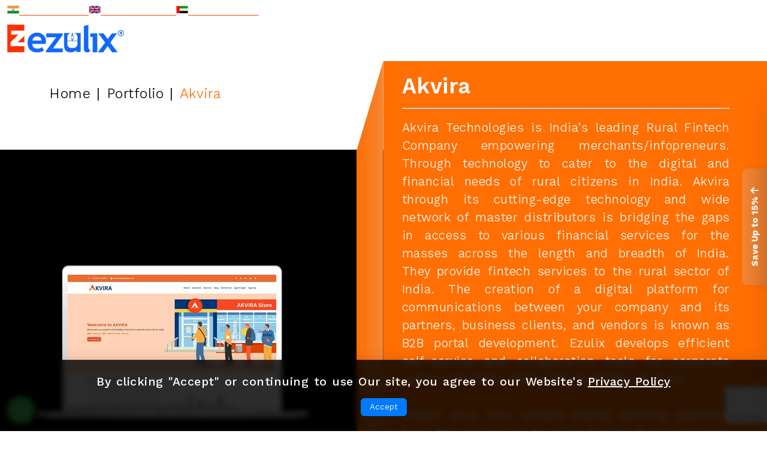

--- FILE ---
content_type: text/html; charset=UTF-8
request_url: https://ezulix.com/akvira
body_size: 44520
content:
<!DOCTYPE html>
<html lang="en">


<head>
    <!-- =====================================NEW============================== -->
    <meta http-equiv="content-type" content="text/html;charset=utf-8" />
    <meta name="viewport" content="width=device-width, initial-scale=1.0" />

    <!-- SEO Starts -->
    <title>Akvira Software Development Case Study </title>
    <meta name="description" content="Ezulix develops efficient self-service and collaboration tools for corporate users and offers B2B portal-building services.">
    <meta name="keywords" content="best seo consultant, professional seo services, seo, seo company, seo company india, seo services, social media optimization">
    <meta name="robots" content="index, follow">
<meta name="geo.placename" content="Jaipur, Rajasthan, India">
<meta property="og:title" content="Akvira Software Development Case Study " />
<meta property="og:description" content="Ezulix develops efficient self-service and collaboration tools for corporate users and offers B2B portal-building services." />
<meta name="geo.position" content="26.9124340;75.7872710">
<meta name="geo.region" content="IN-Rajasthan">
<meta name="ICBM" content="26.9124340, 75.7872710">
<link rel="canonical" href="https://ezulix.com/akvira" />    <!-- SEO END -->

    <link rel="icon" type="image/png" href="https://ezulix.com/assets/image/favicon.webp">
    <link rel="preload" type="text/css" as="style" href="https://ezulix.com/assets/css/ezulix-bootstrap.css?v=1.0" onload="this.onload=null;this.rel='stylesheet'">
    <link rel="stylesheet" type="text/css" href="https://ezulix.com/assets/css/ezulix-fonts.css?v=1.2">
    <link rel="stylesheet" type="text/css" href="https://ezulix.com/assets/css/ezulix_icons.css?v=1.1" media="print" onload="this.media='all'">

    <link href="https://fonts.googleapis.com/css2?family=Kantumruy+Pro:ital,wght@0,100..700;1,100..700&display=swap" rel="stylesheet" media="print" onload="this.media='all'">
    <noscript>
        <link rel="stylesheet" type="text/css" href="https://ezulix.com/assets/css/ezulix_icons.css?v=1.1">
    </noscript>
    <link rel="preload" type="text/css" href="https://ezulix.com/assets/css/common-form.css?v=1.8" as="style" onload="this.rel='stylesheet'">
    <link rel="preload" type="text/css" href="https://ezulix.com/assets/css/website-service.css?v=1.8" as="style" onload="this.rel='stylesheet'">
    <link rel="preload" type="text/css" href="https://ezulix.com/assets/css/common.css?v=1.6" as="style" onload="this.rel='stylesheet'">
    <link rel="preload" href="https://ezulix.com/assets/css/select2.min.css" as="style"
        onload="this.onload=null;this.rel='stylesheet'">

    <script type="text/javascript" src="https://ezulix.com/assets/js/jquery-3.6.3.min.js "></script>
    <!-- Google Tag Manager -->
    <script>
        (function(w, d, s, l, i) {
            w[l] = w[l] || [];
            w[l].push({
                'gtm.start': new Date().getTime(),
                event: 'gtm.js'
            });
            var f = d.getElementsByTagName(s)[0],
                j = d.createElement(s),
                dl = l != 'dataLayer' ? '&l=' + l : '';
            j.async = true;
            j.src =
                'https://www.googletagmanager.com/gtm.js?id=' + i + dl;
            f.parentNode.insertBefore(j, f);
        })(window, document, 'script', 'dataLayer', 'GTM-MCHQTGV');
    </script>
    <!-- End Google Tag Manager -->
    <!-- End Google Tag Manager -->

    <!-- 
    <script type="module" defer="">
        import {
            polyfillCountryFlagEmojis
        } from "https://cdn.skypack.dev/country-flag-emoji-polyfill";
        polyfillCountryFlagEmojis();
    </script> -->

</head>

<body>
    <!-- Google Tag Manager (noscript) -->
    <noscript><iframe src="https://www.googletagmanager.com/ns.html?id=GTM-MCHQTGV" height="0" width="0" style="display:none;visibility:hidden"></iframe></noscript>
    <!-- End Google Tag Manager (noscript) -->
    <link rel="stylesheet" href="https://ezulix.com/assets/css/header.css">
<style>
    /* .contery-fleg::before {
        display: none;
    } */

    textarea {
        min-height: 90px;
        resize: vertical;
    }

    /* .popup-country-flag {
        top: -18px !important;
    } */

    .onload-select-menu {
        width: 100%;
        border: none;
        border-bottom: 0.5px solid rgb(233 233 233);
        padding: 8px 15px;
        font-size: 14px;
        outline: 0;
        font-weight: 400;
        outline: 0;
        min-height: 40px;

    }

    select option.placeholder {
        color: #5e5e5e;

    }

    /* When user selects actual value */
    select:invalid {
        color: #5e5e5e;
        /* placeholder color */
    }

    select:not(:invalid) {
        color: #000;
        /* normal text color */
    }

    .popup-fild input::placeholder,
    .popup-fild textarea::placeholder,
    .popup-fild option::placeholder {
        font-size: 14px;
        color: #5e5e5e;
    }

    .popup-fild input:focus {
        background: var(--bs-white);
        font-size: 13px;
    }

    .popup-fild textarea:focus {
        background: var(--bs-white);
    }

    .popup-fild .error:last-child {
        color: var(--bs-danger);
        font-size: 11px;
        position: absolute;
        right: -3px;
        bottom: -18px;
        padding: 1px 7px;
        border-radius: 15px;
    }

    .popup-fild .popup-submit-btn {
        padding: 10px 20px;
        margin: 0;
        border-radius: 6px;
        font-size: 16px;
        font-weight: 500;
        color: white;
        background: rgba(245, 134, 52, 1);
        width: 100%;
    }

    input#phone_contact {
        border-radius: 0;
    }

    .popup-fild {
        margin-bottom: 15px;
    }

    .popup-fild input,
    .popup-fild textarea {
        width: 100%;
        border: none;
        border-bottom: 0.5px solid rgb(233 233 233);
        padding: 8px 15px;
        font-size: 14px !important;
        outline: 0 !important;
        font-weight: 400;
        margin-bottom: 0;
        outline: 0;
        min-height: 40px;

    }

    /* ===============================
     PANEL CONTAINER
  =============================== */
    .enquiry-panel {
        position: fixed;
        top: 20vh;
        right: 0px;
        width: 360px;
        max-width: calc(100% - 40px);
        background: rgb(0 0 0 / 65%);
        backdrop-filter: blur(5px);
        -webkit-backdrop-filter: blur(10px);
        border-radius: 10px 0 0 10px;
        box-shadow: 0 22px 50px rgba(0, 0, 0, 0.12);
        padding: 24px;
        opacity: 1;
        transform: translateX(101%);
        transition: transform 0.45s cubic-bezier(.22, 1, .36, 1),
            opacity 0.45s cubic-bezier(.22, 1, .36, 1);
        z-index: 9999;
    }

    .enquiry-panel.open {
        opacity: 1;
        transform: translateX(0%);
    }

    #closeEnquiryBtn {
        width: 25px;
        visibility: hidden;
        cursor: pointer;
        height: 25px;
        position: absolute;
        top: 5px;
        right: 5px;
        font-size: 12px;
        background: #f58634;
        padding: 10px;
        display: flex;
        align-items: center;
        justify-content: center;
        color: white;
        border-radius: 3px;
    }

    .whatsapp-button {
        position: fixed;
        left: 10px;
        width: 50px;
        background: none;
        bottom: 10px;
    }

    .desktop-view-btn {
        position: fixed;
        display: block;
        top: 40%;
        right: -115px;
        width: 195px;
        height: 42px;
        background: linear-gradient(180deg, #f58634, #d37128);
        border-radius: 10px 10px 0 0;
        color: #fff;
        font-weight: 700;
        transform: translateX(-206%) rotate(-90deg);
        display: flex;
        align-items: center;
        justify-content: center;
        box-shadow: 0 6px 16px rgba(0, 0, 0, 0.08);
        cursor: pointer;
        font-size: 15px;
        transition: transform 0.45s cubic-bezier(.22, 1, .36, 1),
            opacity 0.45s cubic-bezier(.22, 1, .36, 1),
            box-shadow 0.3s ease;
        z-index: 9999;
    }

    .mobile-view-btn {
        position: fixed;
        visibility: hidden;
        bottom: 5%;
        left: 14.5%;
        width: 50px;
        height: 50px;
        background: linear-gradient(180deg, #f58634, #d37128);
        border-radius: 50%;
        color: #fff;
        font-weight: 700;
        transform: translateX(-206%) rotate(-90deg);
        display: flex;
        align-items: center;
        justify-content: center;
        box-shadow: 0 6px 16px rgba(0, 0, 0, 0.08);
        cursor: pointer;
        font-size: 22px;
        transition: transform 0.45s cubic-bezier(.22, 1, .36, 1),
            opacity 0.45s cubic-bezier(.22, 1, .36, 1),
            box-shadow 0.3s ease;
        z-index: 9999;
    }




    @media (max-width:576px) {
        .desktop-view-btn {
            display: none;
        }

        #closeEnquiryBtn {

            visibility: visible;

        }

        .mobile-view-btn {
            visibility: visible;
            left: 10px;
            bottom: 70px;
            transform: rotate(0deg);
            width: 50px;
        }

        .enquiry-panel {
            position: fixed;
            top: 0;
            right: 0px;
            left: 0;
            bottom: 0;
            margin: auto;
            width: 100%;
            height: fit-content;
            transform: translateX(110%);
            border-radius: 10px;
        }
    }

    /* new enquiry style  */
    .popup-fild input,
    .popup-fild input:focus,
    .popup-fild select,
    .popup-fild textarea,
    .popup-fild textarea:focus {
        border: 1px solid rgba(255, 255, 255, 0.12);
        background: #393939;
        border-radius: 8px;
        color: #fff;
    }

    .popup-fild input::placeholder,
    .popup-fild textarea::placeholder {
        color: #fff;
    }

    input#phone_contact {
        border-radius: 8px;
    }

    select#country1 {
        border: none;
    }

    /* 2026 offer popup style */
    #promoPopup {
        position: fixed;
        top: 0;
        left: 0;
        width: 100%;
        height: 100%;
        background: rgb(24 24 24 / 90%);
        display: none;
        justify-content: center;
        align-items: center;
        z-index: 999999;
    }

    #promoOffer {
        cursor: pointer;
    }

    #promoPopup .popup-content {
        position: relative;
        max-width: 450px;
        width: 90%;
        animation: popupZoom 0.3s ease-in-out;
    }

    #promoPopup .popup-content img {
        width: 100%;
        border-radius: 10px;
    }

    #promoPopup .close-btn {
        position: absolute;
        top: -10px;
        right: -10px;
        background: #fff;
        color: #000;
        font-size: 24px;
        width: 35px;
        height: 35px;
        text-align: center;
        line-height: 35px;
        border-radius: 50%;
        cursor: pointer;
        font-weight: bold;
    }

    @keyframes popupZoom {
        from {
            transform: scale(0.6);
            opacity: 0;
        }

        to {
            transform: scale(1);
            opacity: 1;
        }
    }

    /* Fix for Select2 styling to match Bootstrap/Standard inputs if needed */
    .select2-container {
        box-sizing: border-box;
        display: inline-block;
        margin: 0;
        position: relative;
        vertical-align: middle;
        position: relative;
        z-index: 9999;
        position: absolute;
    }

    .country-code-box {
        width: 32%;
    }

    .select2-selection__clear {
        display: none;
    }

    .select2-selection__arrow {
        display: none;
    }

    .select2-container .img-flag {
        width: 20px;
        aspect-ratio: 20 / 13;
        height: auto;
    }

    img.img-flag {
        margin-right: 0px !important;
    }

    .select2-container--default .select2-selection--single {
        background-color: transparent !important;
        border: none;
        border-radius: none;
    }

    .select2-container .select2-selection--single .select2-selection__rendered {

        padding-left: 5px;
        padding-right: 5px;

    }

    span#select2-countrycode-container {
        color: white;
        font-size: 14px;
        align-items: center;
        display: flex;
        justify-content: center;
        border-right: 1px solid #ffffff3b;
    }


    .select2-container .select2-selection--single {
        height: 40px;
        line-height: 40px;
    }

    .select2-container--default .select2-selection--single .select2-selection__rendered {
        line-height: 40px;
    }

    .select2-container--default .select2-selection--single .select2-selection__arrow {
        height: 40px;
    }

    span.select2-dropdown.select2-dropdown--below {
        width: 300px !important;
        margin: 5px;
    }

    .select2-results {
        display: block;
        font-size: 14px;
    }

    .select2-container--default .select2-search--dropdown .select2-search__field {
        border: 1px solid #aaa;

    }

    .select2-search--dropdown .select2-search__field {
        padding: 4px;
        width: 100%;
        box-sizing: border-box;
        min-height: 30px !important;
    }

    /* 2026 popup style end here  */
</style>
<div id="popupOverlay" class="bg_overlay"></div>


<!-- Panel -->
<div class="enquiry-panel" id="enquiryPanel">
    <div class="popup-form">
        <div id="closeEnquiryBtn"><i class="fa-solid fa-x"></i></div>
        <form action="" method="post" id="index_form" name="index_form">
            <input type="hidden" name="csrf_test_name" value="a0b1ab642fad3bbe35cfc5b7ca43827f" />            <input type="hidden" name="source" value="Popup: Website Akvira Software">
            <div class="popup-title mb-3 fs-22 fw-semibold text-center text-white">Early-Stage Founder Offer – Save Up to 15% on Your Project</div>
            <div class="livedemo-form-filds">
                <div class="row">
                    <div class="col-lg-12">
                        <div class="mc-field-group popup-fild position-relative">

                            <input type="text" name="name_contact" id="name_contact" placeholder="Your Name">
                        </div>
                    </div>
                    <div class="col-lg-12">
                        <div class="mc-field-group popup-fild position-relative">

                            <input type="email" name="email_contact" id="email_contact" placeholder="Your Mail ID">
                        </div>
                    </div>
                    <div class="col-xl-12 col-lg-12 col-md-12 col-sm-12">
                        <div class="form-group contact-form-fild multi-filds position-relative" style="padding-bottom: 0;">
                            <div class="mc-field-group popup-fild position-relative ">
                                <div class="form-group">
                                    <select id="countrycode" name="countryPhone" class="form-control country-code-box countrycodeselect">
                                    </select>
                                </div>
                                <!-- <label for="phone_contact" class="pl-0">Phone Number <span class="asterisk">*</span></label> -->
                                <input type="text" name="phone_contact" id="phone_contact" placeholder="Your Phone Number" maxlength="10" oninput='this.value=this.value.replace(/[^0-9.+]/g,""),this.value=this.value.replace(/(\..*)\./g,"$1")'>
                            </div>

                        </div>
                    </div>
                    <div class="col-lg-12">

                        <div class="mc-field-group popup-fild position-relative">
                            <!-- <label for="email_contact" class="form-label mb-0">Select Service <span class="asterisk">*</span></label> -->
                            <select type="text" id="service" name="service" class="form-control input-fild onload-select-menu" aria-label="Select Your Service" placeholder="Select Your Service" required>
                                <option disabled selected class="placeholder" value="">Select Your Service </option>
                                <option value="Software Development">Software Development</option>
                                <option value="Custom Web Development">Custom Web Development</option>
                                <option value="Web Design">Web Design</option>
                                <option value="Logo & Graphic Designing">Logo & Graphic Designing</option>
                                <option value="Digitel Marketing">Digitel Marketing</option>
                                <option value="Mobile App Development">Mobile App Development</option>
                                <option value="On Demand App Development">On Demand App Development</option>
                                <option value="AI ML Development">AI ML Development </option>
                                <option value="other">Others </option>
                                <!-- <option value="Game App Development">Game App Development </option> -->
                                <!-- <option value="Fantasy App Development">Fantasy App Development </option> -->
                            </select>
                        </div>

                    </div>
                    <div class="col-lg-12">
                        <div class="mc-field-group popup-fild position-relative">

                            <textarea type="message" id="message_contact" name="message_contact" minlength="40" class="form-control" placeholder="Tell us about your project..."></textarea>
                        </div>
                    </div>

                    <div class="col-lg-12">
                        <div class="row align-items-center ">
                            <div class="col-lg-12">
                                <div class="mc-field-group popup-fild position-relative">
                                    <div class="btn-box btn-gradistion text-center">
                                        <div class="btn-box btn-gradistion pt-2 text-center"><button type="submit" class="popup-submit-btn contact-form-submit" id="popUpBtn" aria-label="submit">Send Your Query</button></div>
                                    </div>
                                </div>
                            </div>
                        </div>


                    </div>
                    <div class="col-lg-12 text-center">
                        <div class="form-footer">
                            <div class="footer-social-icon d-flex align-items-center justify-content-center" style="gap:20px">
                                <a href="https://www.instagram.com/ezulix/" aria-label="Visit Ezulix Instagram"><i class="fa-brands fa-instagram"></i></a>
                                <a href="https://www.linkedin.com/company/ezulix-software-private-limited/" aria-label="Visit Ezulix Linkedin"><i class="fa-brands fa-linkedin-in"></i></a>
                                <a href="https://www.facebook.com/ezulixsoftware" aria-label="Visit Ezulix Facebook"><i class="fa-brands fa-facebook-f"></i></a>
                                <a href="https://www.youtube.com/@ezulixsoftware4252" aria-label="Visit Ezulix youtube"><i class="fa-brands fa-youtube"></i></a>
                                <a href="http://www.twitter.com/ezulix_software" aria-label="Visit Ezulix Twitter"><i class="fa-brands fa-x-twitter"></i></a>
                            </div>
                        </div>
                    </div>


                </div>
            </div>
        </form>


    </div>
    <button href="javascript:void(0);" id="enquiryTab" class="enquiry-button enquiry-tab desktop-view-btn">
        <span> Save Up to 15% <i id="enquiryTabArrow" class="fa-solid fa-arrow-up"></i></span>
    </button>



</div>

<!-- 2026 offer popup start here -->
<div id="promoPopup">
    <div class="popup-content">
        <span class="close-btn">&times;</span>
        <img src="https://ezulix.com/assets/image/offerZone/2026-offer.webp" alt="Promo Banner" id="promoOffer" />
    </div>
</div>
<!-- 2026 offer popup end here -->

<div class="fixed-btn">
    <button href="javascript:void(0);" id="enquiryTab1" class="enquiry-button enquiry-tab mobile-view-btn">
        <span> <i class="fa-regular fa-message"></i></span>
    </button>
    <a href="https://api.whatsapp.com/send?phone=917230086664" rel="noopener" class="whatsapp-button" aria-label="WhatsApp chat (opens in new tab)" target="_blank" style="position: fixed;">
        <img src="https://ezulix.com/assets/image/header/whatsapp.webp" width="50" height="50" loading="lazy" alt="Whatsapp">
    </a>
</div>

<header id="header" class="header-section">
    <div class="top-bar">
        <div class="container">
            <div class="row">
                <div class="col-lg-12">
                    <div class="location-wrapper">
                        <div class="location-details">
                            <a href="https://ezulix.com" aria-label="Visit Ezulix India Website"> <img src="https://ezulix.com/assets/image/header/india-flag.png" width="20" height="20" alt="India Flag - Ezulix India"> </a> <a style="border-bottom: 1px solid orangered;" class="text-white" href="tel:+917230001612"> +91 7230001612</a>
                        </div>
                        <div class="location-details">
                            <a href="https://ezulix.co.uk/" aria-label="Visit Ezulix UK Website"><img src="https://ezulix.com/assets/image/header/uk-flg.png" width="20" height="20" alt="UK Flag - Ezulix India"></a> <a style="border-bottom: 1px solid orangered;" class="text-white" href="tel:+447956982975"> +44 7956982975</a>
                        </div>
                        <div class="location-details">
                            <a href="https://ezulix.com/ae" aria-label="Visit Ezulix UAE Website"><img src="https://ezulix.com/assets/image/header/uae.png" width="20" height="2" alt="UAE Flag - Ezulix India"></a> <a style="border-bottom: 1px solid orangered;" class="text-white" href="tel:+971525410937"> +971 525410937</a>
                        </div>
                    </div>
                </div>
            </div>
        </div>
    </div>
    <div class="container header-details">

        <div class="row">
            <div class="col-lg-12 col-md-12 col-sm-12">
                <div class="inner-header-wrap justify-content-between align-items-center d-flex w-100">
                    <div class="header-logo position-relative overflow-hidden" style="padding: 10px 0;">
                        <a href="https://ezulix.com">
                            <img class="theme-brand-logo position-relative" src="https://ezulix.com/assets/image/logo.webp" width="197" height="47" alt="Brand Logo">
                        </a>
                    </div>
                    <nav class="main-menu menu-bar position-relative d-flex align-items-center" role="navigation">
                        <nav class="navbar" id="navbar">
                            <div class="navbar-container">
                                <ul class="navbar-menu mb-0" id="navbarMenu">
                                    <li class="navbar-item dropdown">
                                        <button class="navbar-link" data-testid="button-company" aria-haspopup="true"
                                            aria-expanded="false"
                                            aria-controls="company-dropdown">
                                            Company
                                            <svg class="chevron" width="16" height="16" viewBox="0 0 16 16" fill="none" role="presentation">
                                                <path d="M4 6L8 10L12 6" stroke="currentColor" stroke-width="2" stroke-linecap="round" />
                                            </svg>
                                        </button>
                                        <div class="dropdown-menu">
                                            <a href="https://ezulix.com/aboutus" data-testid="link-about-us">
                                                <svg class="menu-icon" width="18" height="18" viewBox="0 0 24 24" fill="none" stroke="currentColor" stroke-width="2" role="presentation">
                                                    <circle cx="12" cy="12" r="10" />
                                                    <path d="M12 16v-4M12 8h.01" />
                                                </svg>
                                                About Us
                                            </a>

                                            <a href="https://ezulix.com/blog" data-testid="link-blog">
                                                <svg class="menu-icon" width="18" height="18" viewBox="0 0 24 24" fill="none" stroke="currentColor" stroke-width="2" role="presentation">
                                                    <path d="M12 19l7-7 3 3-7 7-3-3z" />
                                                    <path d="M18 13l-1.5-7.5L2 2l3.5 14.5L13 18l5-5z" />
                                                    <path d="M2 2l7.586 7.586" />
                                                    <circle cx="11" cy="11" r="2" />
                                                </svg>
                                                Blog
                                            </a>
                                            <a href="https://ezulix.com/awards" data-testid="link-our-team">
                                                <svg class="menu-icon" width="18" height="18" viewBox="0 0 24 24" fill="none" stroke="currentColor" stroke-width="2" role="presentation">
                                                    <path d="M17 21v-2a4 4 0 0 0-4-4H5a4 4 0 0 0-4 4v2" />
                                                    <circle cx="9" cy="7" r="4" />
                                                    <path d="M23 21v-2a4 4 0 0 0-3-3.87M16 3.13a4 4 0 0 1 0 7.75" />
                                                </svg>
                                                Awards
                                            </a>
                                            <a href="https://ezulix.com/career" data-testid="link-careers">
                                                <svg class="menu-icon" width="18" height="18" viewBox="0 0 24 24" fill="none" stroke="currentColor" stroke-width="2" role="presentation">
                                                    <rect x="2" y="7" width="20" height="14" rx="2" />
                                                    <path d="M16 21V5a2 2 0 0 0-2-2h-4a2 2 0 0 0-2 2v16" />
                                                </svg>
                                                Careers
                                            </a>
                                            <a href="https://ezulix.com/press-event" data-testid="link-press-media">
                                                <svg class="menu-icon" width="18" height="18" viewBox="0 0 24 24" fill="none" stroke="currentColor" stroke-width="2" role="presentation">
                                                    <path d="M21 15a2 2 0 0 1-2 2H7l-4 4V5a2 2 0 0 1 2-2h14a2 2 0 0 1 2 2z" />
                                                </svg>
                                                Press & Media
                                            </a>
                                        </div>
                                    </li>

                                    <li class="navbar-item dropdown">
                                        <button class="navbar-link" data-testid="button-services" aria-haspopup="true"
                                            aria-expanded="false"
                                            aria-controls="services-dropdown">
                                            Services
                                            <svg class="chevron" width="16" height="16" viewBox="0 0 16 16" fill="none" role="presentation">
                                                <path d="M4 6L8 10L12 6" stroke="currentColor" stroke-width="2" stroke-linecap="round" />
                                            </svg>
                                        </button>
                                        <div class="dropdown-menu">
                                            <!-- <h3 class="megamenu-title mt-2">
                                                <svg xmlns="http://www.w3.org/2000/svg" width="16" height="16" viewBox="0 0 24 24" fill="none" stroke="rgba(245, 134, 52, 1)" stroke-width="2" stroke-linecap="round" stroke-linejoin="round">
                                                    <polyline points="16 18 22 12 16 6"></polyline>
                                                    <polyline points="8 6 2 12 8 18"></polyline>
                                                </svg>
                                                Design & Development
                                            </h3> -->
                                            <a href="https://ezulix.com/software-development-services" data-testid="link-custom-development">Software Development</a>
                                            <a href="https://ezulix.com/web-development-company" data-testid="link-custom-development">Custom Web Development</a>
                                            <a href="https://ezulix.com/web-design-company" data-testid="link-custom-development">Web Design</a>
                                            <a href="https://ezulix.com/graphics-design-company" data-testid="link-cloud-solutions">Logo & Graphic Designing</a>
                                            <a href="https://ezulix.com/digital-marketing-company" data-testid="link-ai-machine-learning">Digital Marketing</a>
                                            <a href="https://ezulix.com/mobile-app-development-company" data-testid="link-consulting">Mobile App Development</a>
                                            <a href="https://ezulix.com/android-app-development-company" data-testid="link-maintenance-support">Android App Development</a>
                                            <a href="https://ezulix.com/ios-app-development-company" data-testid="link-maintenance-support">IOS App Development</a>
                                            <a href="https://ezulix.com/on-demand-app-development" data-testid="link-maintenance-support">On-Demand App Development</a>
                                        </div>
                                    </li>
                                    <li class="navbar-item megamenu">
                                        <button class="navbar-link" data-testid="button-solutions" aria-haspopup="true"
                                            aria-expanded="false"
                                            aria-controls="solutions-dropdown">
                                            Solutions
                                            <svg class="chevron" width="16" height="16" viewBox="0 0 16 16" fill="none" role="presentation">
                                                <path d="M4 6L8 10L12 6" stroke="currentColor" stroke-width="2" stroke-linecap="round" />
                                            </svg>
                                        </button>
                                        <div class="megamenu-container solution-container">
                                            <!-- <h3 class="megamenu-title">
                                                <svg xmlns="http://www.w3.org/2000/svg" width="16" height="16" viewBox="0 0 24 24" fill="none" stroke="rgba(245, 134, 52, 1)" stroke-width="2" stroke-linecap="round" stroke-linejoin="round">
                                                    <circle cx="12" cy="12" r="3"></circle>
                                                    <path d="M19.4 15a1.65 1.65 0 0 0 .33 1.82l.06.06a2 2 0 0 1 0 2.83 2 2 0 0 1-2.83 0l-.06-.06a1.65 1.65 0 0 0-1.82-.33 1.65 1.65 0 0 0-1 1.51V21a2 2 0 0 1-2 2 2 2 0 0 1-2-2v-.09A1.65 1.65 0 0 0 9 19.4a1.65 1.65 0 0 0-1.82.33l-.06.06a2 2 0 0 1-2.83 0 2 2 0 0 1 0-2.83l.06-.06a1.65 1.65 0 0 0 .33-1.82 1.65 1.65 0 0 0-1.51-1H3a2 2 0 0 1-2-2 2 2 0 0 1 2-2h.09A1.65 1.65 0 0 0 4.6 9a1.65 1.65 0 0 0-.33-1.82l-.06-.06a2 2 0 0 1 0-2.83 2 2 0 0 1 2.83 0l.06.06a1.65 1.65 0 0 0 1.82.33H9a1.65 1.65 0 0 0 1-1.51V3a2 2 0 0 1 2-2 2 2 0 0 1 2 2v.09a1.65 1.65 0 0 0 1 1.51 1.65 1.65 0 0 0 1.82-.33l.06-.06a2 2 0 0 1 2.83 0 2 2 0 0 1 0 2.83l-.06.06a1.65 1.65 0 0 0-.33 1.82V9a1.65 1.65 0 0 0 1.51 1H21a2 2 0 0 1 2 2 2 2 0 0 1-2 2h-.09a1.65 1.65 0 0 0-1.51 1z"></path>
                                                </svg>
                                                Business Solutions
                                            </h3> -->
                                            <div class="megamenu-content">
                                                <div class="megamenu-column">
                                                    <a href="https://ezulix.com/restaurant-management-system" class="d-block">Restaurant Management System</a>

                                                    <a href="https://ezulix.com/grocery-software" class="d-block">Grocery Software</a>

                                                    <a href="https://ezulix.com/school-management-software-system" class="d-block">School Management Software</a>

                                                    <a href="https://ezulix.com/hrms-software" class="d-block">HRMS Software</a>

                                                    <a href="https://ezulix.com/employee-tracking-system-software" class="d-block">Employee Tracking Software</a>

                                                    <a href="https://ezulix.com/online-education-software" class="d-block">Online Education Software</a>
                                                </div>
                                                <div class="megamenu-column">
                                                    <a href="https://ezulix.com/reseller-software" class="d-block">Reseller Software</a>

                                                    <a href="https://ezulix.com/learning-management-system" class="d-block">Learning Management Software</a>

                                                    <a href="https://ezulix.com/inventory-management-software" class="d-block">Inventory Management Software</a>

                                                    <a href="https://ezulix.com/food-delivery-software" class="d-block">Food Delivery Software</a>

                                                    <a href="https://ezulix.com/taxi-booking-software" class="d-block">Cab Booking Software</a>

                                                    <a href="https://ezulix.com/home-service-software" class="d-block">Home Service Software</a>

                                                </div>
                                                <div class="megamenu-column">




                                                    <a href="https://ezulix.com/crm-development-company" class="d-block">CRM Software</a>

                                                    <a href="https://ezulix.com/helpdesk-software" class="d-block">Helpdesk Software</a>



                                                    <a href="https://ezulix.com/ecommerce-software-development" class="d-block">eCommerce Portal</a>



                                                    <a href="https://ezulix.com/loan-management-software" class="d-block">Loan Module Software</a>
                                                    <a href="https://ezulix.com/travel-booking-software" class="d-block">Travel Booking Software</a>




                                                    <a href="https://ezulix.com/fintech-software-development" class="d-block">Fintech Software Development</a>



                                                </div>
                                            </div>
                                        </div>
                                    </li>
                                    <li class="navbar-item megamenu">
                                        <button class="navbar-link" data-testid="button-solutions" aria-haspopup="true"
                                            aria-expanded="false"
                                            aria-controls="solutions-dropdown">
                                            Industries
                                            <svg class="chevron" width="16" height="16" role="presentation" viewBox="0 0 16 16" fill="none">
                                                <path d="M4 6L8 10L12 6" stroke="currentColor" stroke-width="2" stroke-linecap="round" />
                                            </svg>
                                        </button>
                                        <div class="megamenu-container industry-container">
                                            <div class="row">
                                                <div class="col-lg-4">
                                                    <div class="megamenu-column">
                                                        <h3 class="megamenu-title">
                                                            <svg xmlns="http://www.w3.org/2000/svg" width="16" height="16" viewBox="0 0 24 24" fill="none" stroke="rgba(245, 134, 52, 1)" role="presentation" stroke-width="2" stroke-linecap="round" stroke-linejoin="round">
                                                                <circle cx="12" cy="12" r="3"></circle>
                                                                <path d="M19.4 15a1.65 1.65 0 0 0 .33 1.82l.06.06a2 2 0 0 1 0 2.83 2 2 0 0 1-2.83 0l-.06-.06a1.65 1.65 0 0 0-1.82-.33 1.65 1.65 0 0 0-1 1.51V21a2 2 0 0 1-2 2 2 2 0 0 1-2-2v-.09A1.65 1.65 0 0 0 9 19.4a1.65 1.65 0 0 0-1.82.33l-.06.06a2 2 0 0 1-2.83 0 2 2 0 0 1 0-2.83l.06-.06a1.65 1.65 0 0 0 .33-1.82 1.65 1.65 0 0 0-1.51-1H3a2 2 0 0 1-2-2 2 2 0 0 1 2-2h.09A1.65 1.65 0 0 0 4.6 9a1.65 1.65 0 0 0-.33-1.82l-.06-.06a2 2 0 0 1 0-2.83 2 2 0 0 1 2.83 0l.06.06a1.65 1.65 0 0 0 1.82.33H9a1.65 1.65 0 0 0 1-1.51V3a2 2 0 0 1 2-2 2 2 0 0 1 2 2v.09a1.65 1.65 0 0 0 1 1.51 1.65 1.65 0 0 0 1.82-.33l.06-.06a2 2 0 0 1 2.83 0 2 2 0 0 1 0 2.83l-.06.06a1.65 1.65 0 0 0-.33 1.82V9a1.65 1.65 0 0 0 1.51 1H21a2 2 0 0 1 2 2 2 2 0 0 1-2 2h-.09a1.65 1.65 0 0 0-1.51 1z"></path>
                                                            </svg>
                                                            FINTECH SOFTWARE
                                                        </h3>
                                                        <a href="https://ezulix.com/aadhaar-enabled-payment-system-aeps">
                                                            AEPS Software </a>
                                                        <a href="https://ezulix.com/mobile-recharge-software">

                                                            Recharge Software</a>
                                                        <a href="https://ezulix.com/bharat-bill-payment-system">

                                                            BBPS Software</a>
                                                        <a href="https://ezulix.com/money-transfer-software">
                                                            DMT Software </a>
                                                        <a href="https://ezulix.com/pancard-service">
                                                            UTI (Pancard) Software </a>
                                                        <a href="https://ezulix.com/travel-booking-software">
                                                            Travel Software </a>

                                                    </div>
                                                </div>
                                                <div class="col-lg-8">
                                                    <div class="megamenu-column">
                                                        <h3 class="megamenu-title">
                                                            <svg xmlns="http://www.w3.org/2000/svg" width="16" height="16" viewBox="0 0 24 24" fill="none" stroke="rgba(245, 134, 52, 1)" role="presentation" stroke-width="2" stroke-linecap="round" stroke-linejoin="round">
                                                                <rect x="2" y="2" width="20" height="8" rx="2" ry="2"></rect>
                                                                <rect x="2" y="14" width="20" height="8" rx="2" ry="2"></rect>
                                                                <line x1="6" y1="6" x2="6.01" y2="6"></line>
                                                                <line x1="6" y1="18" x2="6.01" y2="18"></line>
                                                            </svg>
                                                            OTHER INDUSTRIES
                                                        </h3>
                                                        <div class="row">
                                                            <div class="col-lg-6">
                                                                <div class="megamenu-column">
                                                                    <a href="https://ezulix.com/neo-banking">Neo-Banking</a>

                                                                    <a href="https://ezulix.com/ecommerce-software-development">E-commerce</a>

                                                                    <a href="https://ezulix.com/healthcare">Healthcare</a>
                                                                    <a href="https://ezulix.com/reseller-software">Reselling</a>
                                                                    <a href="https://ezulix.com/home-service-software">Household</a>
                                                                    <a href="https://ezulix.com/education">Education</a>
                                                                </div>
                                                            </div>
                                                            <div class="col-lg-6">
                                                                <div class="megamenu-column">
                                                                    <a href="https://ezulix.com/travel-booking-software">Travel & Hospitality</a><a href="https://ezulix.com/fintech-software-development">Fintech </a>
                                                                    <a href="https://ezulix.com/real-estate">Real Estate</a>
                                                                    <a href="https://ezulix.com/employee-tracking-system-software">Corporate</a>
                                                                    <a href="https://ezulix.com/food-delivery-software">Food and Beverages</a>
                                                                </div>
                                                            </div>
                                                        </div>


                                                    </div>
                                                </div>
                                            </div>
                                        </div>
                                    </li>
                                    <li class="navbar-item megamenu">
                                        <button class="navbar-link" data-testid="button-solutions" aria-haspopup="true"
                                            aria-expanded="false"
                                            aria-controls="solutions-dropdown">
                                            Technology
                                            <svg class="chevron" width="16" height="16" role="presentation" viewBox="0 0 16 16" fill="none">
                                                <path d="M4 6L8 10L12 6" stroke="currentColor" stroke-width="2" stroke-linecap="round" />
                                            </svg>
                                        </button>
                                        <div class="megamenu-container technology-megamenu">
                                            <div class="megamenu-content">
                                                <div class="megamenu-column">
                                                    <h3 class="megamenu-title">
                                                        <svg xmlns="http://www.w3.org/2000/svg" width="16" height="16" viewBox="0 0 24 24" fill="none" stroke="rgba(245, 134, 52, 1)" role="presentation" stroke-width="2" stroke-linecap="round" stroke-linejoin="round">
                                                            <line x1="22" y1="12" x2="2" y2="12"></line>
                                                            <path d="M5.45 5.11L2 12v6a2 2 0 0 0 2 2h16a2 2 0 0 0 2-2v-6l-3.45-6.89A2 2 0 0 0 16.76 4H7.24a2 2 0 0 0-1.79 1.11z"></path>
                                                            <line x1="6" y1="16" x2="6" y2="16"></line>
                                                            <line x1="10" y1="16" x2="10" y2="16"></line>
                                                        </svg>

                                                        Back-End
                                                    </h3>
                                                    <a href="https://ezulix.com/net-development-company">ASP.NET</a>
                                                    <a href="https://ezulix.com/nodejs-development-company">Node JS</a>
                                                    <a href="https://ezulix.com/technology#tech_python">Python</a>
                                                    <a href="https://ezulix.com/php-development-company">PHP</a>
                                                    <a href="https://ezulix.com/technology#tech_java">Java</a>
                                                    <a href="https://ezulix.com/technology#tech_c_hash">C#</a>
                                                    <a href="https://ezulix.com/technology#tech_c_plus">C++</a>
                                                </div>
                                                <div class="megamenu-column">
                                                    <h3 class="megamenu-title">
                                                        <svg xmlns="http://www.w3.org/2000/svg" width="16" height="16" viewBox="0 0 24 24" fill="none" role="presentation" stroke="rgba(245, 134, 52, 1)" stroke-width="2" stroke-linecap="round" stroke-linejoin="round">
                                                            <path d="M5 17H4a2 2 0 0 1-2-2V5a2 2 0 0 1 2-2h16a2 2 0 0 1 2 2v10a2 2 0 0 1-2 2h-1"></path>
                                                            <polygon points="12 15 17 21 7 21 12 15"></polygon>
                                                        </svg>
                                                        Front-End
                                                    </h3>
                                                    <a href="https://ezulix.com/technology#tech_html">HTML5</a>
                                                    <a href="https://ezulix.com/technology#tech_css_three">CSS3</a>
                                                    <a href="https://ezulix.com/technology#tech_javascript">JavaScript</a>
                                                    <a href="https://ezulix.com/technology#tech_reactjs">React JS</a>
                                                    <a href="https://ezulix.com/technology#tech_angularjs">Angular JS</a>
                                                </div>
                                                <div class="megamenu-column">
                                                    <h3 class="megamenu-title">
                                                        <svg xmlns="http://www.w3.org/2000/svg" width="16" height="16" viewBox="0 0 24 24" fill="none" role="presentation" stroke="rgba(245, 134, 52, 1)" stroke-width="2" stroke-linecap="round" stroke-linejoin="round">
                                                            <ellipse cx="12" cy="5" rx="9" ry="3"></ellipse>
                                                            <path d="M21 12c0 1.66-4 3-9 3s-9-1.34-9-3"></path>
                                                            <path d="M3 5v14c0 1.66 4 3 9 3s9-1.34 9-3V5"></path>
                                                        </svg>
                                                        Database
                                                    </h3>
                                                    <a href="https://ezulix.com/technology#tech_mysql">MySQL</a>
                                                    <a href="https://ezulix.com/technology#tech_sql_server">SQL Server</a>

                                                    <h3 class="megamenu-title mt-3">
                                                        <svg xmlns="http://www.w3.org/2000/svg" width="16" height="16" viewBox="0 0 24 24" fill="none" stroke="rgba(245, 134, 52, 1)" role="presentation" stroke-width="2" stroke-linecap="round" stroke-linejoin="round">
                                                            <polygon points="16 3 21 8 8 21 3 21 3 16 16 3"></polygon>
                                                        </svg>
                                                        UI/UX & Design Tools
                                                    </h3>
                                                    <a href="https://ezulix.com/technology#tech_photoshop">Photoshop</a>
                                                    <a href="https://ezulix.com/technology#tech_figma">Figma</a>
                                                    <a href="https://ezulix.com/technology#tech_adobe_xd">Adobe XD</a>
                                                </div>
                                            </div>
                                        </div>
                                    </li>
                                    <!-- <li class="navbar-item megamenu">
                                        <button class="navbar-link" data-testid="button-industries">
                                            Industries
                                            <svg class="chevron" width="16" height="16" viewBox="0 0 16 16" fill="none">
                                                <path d="M4 6L8 10L12 6" stroke="currentColor" stroke-width="2" stroke-linecap="round" />
                                            </svg>
                                        </button>
                                        <div class="megamenu-container industries">
                                            <div class="megamenu-content">
                                                <div class="megamenu-column">
                                                    <h3 class="megamenu-title">
                                                        <svg class="title-icon" width="16" height="16" viewBox="0 0 24 24" fill="none" stroke="currentColor" stroke-width="2">
                                                            <path d="M13 2L3 14h9l-1 8 10-12h-9l1-8z" />
                                                        </svg>
                                                        Technology Sectors
                                                    </h3>
                                                    <a href="/industries/saas" data-testid="link-saas-software">SaaS & Software</a>
                                                    <a href="/industries/ecommerce" data-testid="link-e-commerce">E-commerce</a>
                                                    <a href="/industries/fintech" data-testid="link-fintech">FinTech</a>
                                                    <a href="/industries/healthtech" data-testid="link-healthtech">HealthTech</a>
                                                    <a href="/industries/edtech" data-testid="link-edtech">EdTech</a>
                                                    <a href="/industries/gaming" data-testid="link-gaming">Gaming</a>
                                                </div>
                                                <div class="megamenu-column">
                                                    <h3 class="megamenu-title">
                                                        <svg class="title-icon" width="16" height="16" viewBox="0 0 24 24" fill="none" stroke="currentColor" stroke-width="2">
                                                            <path d="M3 9l9-7 9 7v11a2 2 0 0 1-2 2H5a2 2 0 0 1-2-2z" />
                                                            <polyline points="9 22 9 12 15 12 15 22" />
                                                        </svg>
                                                        Traditional Industries
                                                    </h3>
                                                    <a href="/industries/healthcare" data-testid="link-healthcare">Healthcare</a>
                                                    <a href="/industries/finance" data-testid="link-finance-banking">Finance & Banking</a>
                                                    <a href="/industries/manufacturing" data-testid="link-manufacturing">Manufacturing</a>
                                                    <a href="/industries/retail" data-testid="link-retail">Retail</a>
                                                    <a href="/industries/real-estate" data-testid="link-real-estate">Real Estate</a>
                                                    <a href="/industries/logistics" data-testid="link-logistics">Logistics</a>
                                                </div>
                                            </div>
                                        </div>
                                    </li> -->

                                    <li class="navbar-item">
                                        <a href="https://ezulix.com/portfolio" class="navbar-link" data-testid="link-contact">Portfolio</a>
                                    </li>
                                    <li class="navbar-item">
                                        <a href="https://ezulix.com/contactus" class="navbar-link" data-testid="link-contact">Contact</a>
                                    </li>
                                </ul>
                                <button class="mobile-toggle" id="mobileToggle" data-testid="button-mobile-menu-toggle">
                                    <span class="hamburger"></span>
                                </button>
                            </div>
                        </nav>
                        <div class="mobile-menu" id="mobileMenu">
                            <button class="mobile-close-btn" id="mobileCloseBtn">
                                ✕
                            </button>
                            <div class="mobile-menu-content">
                                <div class="mobile-menu-item">
                                    <button class="mobile-menu-link" data-testid="button-mobile-company">
                                        Company
                                        <svg class="chevron" width="16" height="16" role="presentation" viewBox="0 0 16 16" fill="none">
                                            <path d="M4 6L8 10L12 6" stroke="currentColor" stroke-width="2" stroke-linecap="round" />
                                        </svg>
                                    </button>
                                    <div class="mobile-submenu">
                                        <a href="https://ezulix.com/aboutus" data-testid="link-about-us">
                                            <svg class="menu-icon" width="18" role="presentation" height="18" viewBox="0 0 24 24" fill="none" stroke="currentColor" stroke-width="2">
                                                <circle cx="12" cy="12" r="10" />
                                                <path d="M12 16v-4M12 8h.01" />
                                            </svg>
                                            About Us
                                        </a>

                                        <a href="https://ezulix.com/blog" data-testid="link-blog">
                                            <svg class="menu-icon" width="18" height="18" viewBox="0 0 24 24" fill="none" stroke="currentColor" role="presentation" stroke-width="2">
                                                <path d="M12 19l7-7 3 3-7 7-3-3z" />
                                                <path d="M18 13l-1.5-7.5L2 2l3.5 14.5L13 18l5-5z" />
                                                <path d="M2 2l7.586 7.586" />
                                                <circle cx="11" cy="11" r="2" />
                                            </svg>
                                            Blog
                                        </a>
                                        <a href="https://ezulix.com/awards" data-testid="link-our-team">
                                            <svg class="menu-icon" width="18" height="18" viewBox="0 0 24 24" fill="none" stroke="currentColor" role="presentation" stroke-width="2">
                                                <path d="M17 21v-2a4 4 0 0 0-4-4H5a4 4 0 0 0-4 4v2" />
                                                <circle cx="9" cy="7" r="4" />
                                                <path d="M23 21v-2a4 4 0 0 0-3-3.87M16 3.13a4 4 0 0 1 0 7.75" />
                                            </svg>
                                            Awards
                                        </a>
                                        <a href="https://ezulix.com/career" data-testid="link-careers">
                                            <svg class="menu-icon" width="18" height="18" viewBox="0 0 24 24" fill="none" stroke="currentColor" role="presentation" stroke-width="2">
                                                <rect x="2" y="7" width="20" height="14" rx="2" />
                                                <path d="M16 21V5a2 2 0 0 0-2-2h-4a2 2 0 0 0-2 2v16" />
                                            </svg>
                                            Careers
                                        </a>
                                        <a href="https://ezulix.com/press-event" data-testid="link-press-media">
                                            <svg class="menu-icon" width="18" height="18" role="presentation" viewBox="0 0 24 24" fill="none" stroke="currentColor" stroke-width="2">
                                                <path d="M21 15a2 2 0 0 1-2 2H7l-4 4V5a2 2 0 0 1 2-2h14a2 2 0 0 1 2 2z" />
                                            </svg>
                                            Press & Media
                                        </a>
                                    </div>
                                </div>

                                <div class="mobile-menu-item">
                                    <button class="mobile-menu-link" data-testid="button-mobile-services">
                                        Services
                                        <svg class="chevron" width="16" height="16" viewBox="0 0 16 16" fill="none" role="presentation">
                                            <path d="M4 6L8 10L12 6" stroke="currentColor" stroke-width="2" stroke-linecap="round" />
                                        </svg>
                                    </button>
                                    <div class="mobile-submenu">
                                        <a href="https://ezulix.com/software-development-services" data-testid="link-custom-development">Software Development</a>
                                        <a href="https://ezulix.com/web-development-company" data-testid="link-custom-development">Custom Web Development</a>
                                        <a href="https://ezulix.com/web-design-company" data-testid="link-custom-development">Web Design</a>
                                        <a href="https://ezulix.com/graphics-design-company" data-testid="link-cloud-solutions">Logo & Graphic Designing</a>
                                        <a href="https://ezulix.com/digital-marketing-company" data-testid="link-ai-machine-learning">Digital Marketing</a>
                                        <a href="https://ezulix.com/mobile-app-development-company" data-testid="link-consulting">Mobile App Development</a>
                                        <a href="https://ezulix.com/android-app-development-company" data-testid="link-maintenance-support">Android App Development</a>
                                        <a href="https://ezulix.com/ios-app-development-company" data-testid="link-maintenance-support">IOS App Development</a>
                                        <a href="https://ezulix.com/on-demand-app-development" data-testid="link-maintenance-support">On-Demand App Development</a>
                                    </div>
                                </div>

                                <div class="mobile-menu-item">
                                    <button class="mobile-menu-link" data-testid="button-mobile-solutions">
                                        Solutions
                                        <svg class="chevron" width="16" height="16" viewBox="0 0 16 16" fill="none" role="presentation">
                                            <path d="M4 6L8 10L12 6" stroke="currentColor" stroke-width="2" stroke-linecap="round" />
                                        </svg>
                                    </button>
                                    <div class="mobile-submenu">
                                        <a href="https://ezulix.com/restaurant-management-system" class="d-block">Restaurant Management System</a>

                                        <a href="https://ezulix.com/grocery-software" class="d-block">Grocery Software</a>

                                        <a href="https://ezulix.com/school-management-software-system" class="d-block">School Management Software</a>

                                        <a href="https://ezulix.com/hrms-software" class="d-block">HRMS Software</a>

                                        <a href="https://ezulix.com/employee-tracking-system-software" class="d-block">Employee Tracking Software</a>

                                        <a href="https://ezulix.com/online-education-software" class="d-block">Online Education Software</a>

                                        <a href="https://ezulix.com/reseller-software" class="d-block">Reseller Software</a>

                                        <a href="https://ezulix.com/learning-management-system" class="d-block">Learning Management Software</a>

                                        <a href="https://ezulix.com/inventory-management-software" class="d-block">Inventory Management Software</a>

                                        <a href="https://ezulix.com/food-delivery-software" class="d-block">Food Delivery Software</a>

                                        <a href="https://ezulix.com/taxi-booking-software" class="d-block">Cab Booking Software</a>

                                        <a href="https://ezulix.com/home-service-software" class="d-block">Home Service Software</a>

                                        <a href="https://ezulix.com/crm-software" class="d-block">CRM Software</a>

                                        <a href="https://ezulix.com/helpdesk-software" class="d-block">Helpdesk Software</a>



                                        <a href="https://ezulix.com/ecommerce-software-development" class="d-block">eCommerce Portal</a>



                                        <a href="https://ezulix.com/loan-management-software" class="d-block">Loan Module Software</a>
                                        <a href="https://ezulix.com/travel-booking-software" class="d-block">Travel Booking Software</a>




                                        <a href="https://ezulix.com/fintech-software-development" class="d-block">Fintech Software Development</a>
                                        <!-- <div class="mobile-category">
                                            <p class="mobile-category-title">
                                                <svg class="title-icon" width="14" height="14" viewBox="0 0 24 24" fill="none" stroke="currentColor" stroke-width="2">
                                                    <path d="M21 16V8a2 2 0 0 0-1-1.73l-7-4a2 2 0 0 0-2 0l-7 4A2 2 0 0 0 3 8v8a2 2 0 0 0 1 1.73l7 4a2 2 0 0 0 2 0l7-4A2 2 0 0 0 21 16z" />
                                                    <polyline points="3.27 6.96 12 12.01 20.73 6.96" />
                                                    <line x1="12" y1="22.08" x2="12" y2="12" />
                                                </svg>
                                                By Use Case
                                            </p>
                                            <a href="/solutions/digital-transformation" data-testid="link-mobile-digital-transformation">Digital Transformation</a>
                                            <a href="/solutions/automation" data-testid="link-mobile-process-automation">Process Automation</a>
                                            <a href="/solutions/analytics" data-testid="link-mobile-data-analytics">Data Analytics</a>
                                            <a href="/solutions/mobile" data-testid="link-mobile-mobile-apps">Mobile Apps</a>
                                        </div>
                                        <div class="mobile-category">
                                            <p class="mobile-category-title">
                                                <svg class="title-icon" width="14" height="14" viewBox="0 0 24 24" fill="none" stroke="currentColor" stroke-width="2">
                                                    <rect x="2" y="2" width="20" height="8" rx="2" />
                                                    <rect x="2" y="14" width="20" height="8" rx="2" />
                                                    <line x1="6" y1="6" x2="6.01" y2="6" />
                                                    <line x1="6" y1="18" x2="6.01" y2="18" />
                                                </svg>
                                                By Technology
                                            </p>
                                            <a href="/solutions/web" data-testid="link-mobile-web-applications">Web Applications</a>
                                            <a href="/solutions/cloud-native" data-testid="link-mobile-cloud-native">Cloud Native</a>
                                            <a href="/solutions/ai-solutions" data-testid="link-mobile-ai-solutions">AI Solutions</a>
                                            <a href="/solutions/devops" data-testid="link-mobile-devops-ci-cd">DevOps & CI/CD</a>
                                        </div>
                                        <div class="mobile-category">
                                            <p class="mobile-category-title">
                                                <svg class="title-icon" width="14" height="14" viewBox="0 0 24 24" fill="none" stroke="currentColor" stroke-width="2">
                                                    <path d="M2 3h6a4 4 0 0 1 4 4v14a3 3 0 0 0-3-3H2z" />
                                                    <path d="M22 3h-6a4 4 0 0 0-4 4v14a3 3 0 0 1 3-3h7z" />
                                                </svg>
                                                Resources
                                            </p>
                                            <a href="/resources/case-studies" data-testid="link-mobile-case-studies">Case Studies</a>
                                            <a href="/resources/whitepapers" data-testid="link-mobile-white-papers">White Papers</a>
                                            <a href="/resources/docs" data-testid="link-mobile-documentation">Documentation</a>
                                            <a href="/resources/api" data-testid="link-mobile-api-reference">API Reference</a>
                                        </div> -->
                                    </div>
                                </div>

                                <div class="mobile-menu-item">
                                    <button class="mobile-menu-link" data-testid="button-mobile-industries">
                                        Industries
                                        <svg class="chevron" width="16" height="16" viewBox="0 0 16 16" fill="none" role="presentation">
                                            <path d="M4 6L8 10L12 6" stroke="currentColor" stroke-width="2" stroke-linecap="round" />
                                        </svg>
                                    </button>
                                    <div class="mobile-submenu">
                                        <div class="mobile-category">
                                            <p class="mobile-category-title">
                                                <svg xmlns="http://www.w3.org/2000/svg" width="16" height="16" viewBox="0 0 24 24" fill="none" role="presentation" stroke="rgba(245, 134, 52, 1)" stroke-width="2" stroke-linecap="round" stroke-linejoin="round">
                                                    <circle cx="12" cy="12" r="3"></circle>
                                                    <path d="M19.4 15a1.65 1.65 0 0 0 .33 1.82l.06.06a2 2 0 0 1 0 2.83 2 2 0 0 1-2.83 0l-.06-.06a1.65 1.65 0 0 0-1.82-.33 1.65 1.65 0 0 0-1 1.51V21a2 2 0 0 1-2 2 2 2 0 0 1-2-2v-.09A1.65 1.65 0 0 0 9 19.4a1.65 1.65 0 0 0-1.82.33l-.06.06a2 2 0 0 1-2.83 0 2 2 0 0 1 0-2.83l.06-.06a1.65 1.65 0 0 0 .33-1.82 1.65 1.65 0 0 0-1.51-1H3a2 2 0 0 1-2-2 2 2 0 0 1 2-2h.09A1.65 1.65 0 0 0 4.6 9a1.65 1.65 0 0 0-.33-1.82l-.06-.06a2 2 0 0 1 0-2.83 2 2 0 0 1 2.83 0l.06.06a1.65 1.65 0 0 0 1.82.33H9a1.65 1.65 0 0 0 1-1.51V3a2 2 0 0 1 2-2 2 2 0 0 1 2 2v.09a1.65 1.65 0 0 0 1 1.51 1.65 1.65 0 0 0 1.82-.33l.06-.06a2 2 0 0 1 2.83 0 2 2 0 0 1 0 2.83l-.06.06a1.65 1.65 0 0 0-.33 1.82V9a1.65 1.65 0 0 0 1.51 1H21a2 2 0 0 1 2 2 2 2 0 0 1-2 2h-.09a1.65 1.65 0 0 0-1.51 1z"></path>
                                                </svg>
                                                FINTECH SOFTWARE
                                            </p>
                                            <a href="https://ezulix.com/aadhaar-enabled-payment-system-aeps">
                                                AEPS Software </a>
                                            <a href="https://ezulix.com/mobile-recharge-software">

                                                Recharge Software</a>
                                            <a href="https://ezulix.com/bharat-bill-payment-system">

                                                BBPS Software</a>
                                            <a href="https://ezulix.com/money-transfer-software">
                                                DMT Software </a>
                                            <a href="https://ezulix.com/pancard-service">
                                                UTI (Pancard) Software </a>
                                            <a href="https://ezulix.com/travel-booking-software">
                                                Travel Software </a>
                                        </div>
                                        <div class="mobile-category">
                                            <p class="mobile-category-title">
                                                <svg class="title-icon" width="14" height="14" viewBox="0 0 24 24" fill="none" stroke="currentColor" stroke-width="2" role="presentation">
                                                    <path d="M3 9l9-7 9 7v11a2 2 0 0 1-2 2H5a2 2 0 0 1-2-2z" />
                                                    <polyline points="9 22 9 12 15 12 15 22" />
                                                </svg>
                                                OTHER Industries
                                            </p>
                                            <a href="https://ezulix.com/neo-banking">Neo-Banking</a>

                                            <a href="https://ezulix.com/ecommerce-software-development">E-commerce</a>

                                            <a href="https://ezulix.com/healthcare">Healthcare</a>
                                            <a href="https://ezulix.com/reseller-software">Reselling</a>
                                            <a href="https://ezulix.com/home-service-software">Household</a>
                                            <a href="https://ezulix.com/education">Education</a>
                                            <a href="https://ezulix.com/travel-booking-software">Travel & Hospitality</a><a href="https://ezulix.com/fintech-software-development">Fintech </a>
                                            <a href="https://ezulix.com/real-estate">Real Estate</a>
                                            <a href="https://ezulix.com/employee-tracking-system-software">Corporate</a>
                                            <a href="https://ezulix.com/food-delivery-software">Food and Beverages</a>
                                        </div>

                                    </div>
                                </div>
                                <div class="mobile-menu-item">
                                    <button class="mobile-menu-link" data-testid="button-mobile-industries">
                                        Technology
                                        <svg class="chevron" width="16" height="16" viewBox="0 0 16 16" fill="none" role="presentation">
                                            <path d="M4 6L8 10L12 6" stroke="currentColor" stroke-width="2" stroke-linecap="round" />
                                        </svg>
                                    </button>
                                    <div class="mobile-submenu">
                                        <div class="mobile-category">
                                            <p class="mobile-category-title">
                                                <svg xmlns="http://www.w3.org/2000/svg" width="16" height="16" viewBox="0 0 24 24" fill="none" stroke="rgba(245, 134, 52, 1)" stroke-width="2" stroke-linecap="round" stroke-linejoin="round" role="presentation">
                                                    <circle cx="12" cy="12" r="3"></circle>
                                                    <path d="M19.4 15a1.65 1.65 0 0 0 .33 1.82l.06.06a2 2 0 0 1 0 2.83 2 2 0 0 1-2.83 0l-.06-.06a1.65 1.65 0 0 0-1.82-.33 1.65 1.65 0 0 0-1 1.51V21a2 2 0 0 1-2 2 2 2 0 0 1-2-2v-.09A1.65 1.65 0 0 0 9 19.4a1.65 1.65 0 0 0-1.82.33l-.06.06a2 2 0 0 1-2.83 0 2 2 0 0 1 0-2.83l.06-.06a1.65 1.65 0 0 0 .33-1.82 1.65 1.65 0 0 0-1.51-1H3a2 2 0 0 1-2-2 2 2 0 0 1 2-2h.09A1.65 1.65 0 0 0 4.6 9a1.65 1.65 0 0 0-.33-1.82l-.06-.06a2 2 0 0 1 0-2.83 2 2 0 0 1 2.83 0l.06.06a1.65 1.65 0 0 0 1.82.33H9a1.65 1.65 0 0 0 1-1.51V3a2 2 0 0 1 2-2 2 2 0 0 1 2 2v.09a1.65 1.65 0 0 0 1 1.51 1.65 1.65 0 0 0 1.82-.33l.06-.06a2 2 0 0 1 2.83 0 2 2 0 0 1 0 2.83l-.06.06a1.65 1.65 0 0 0-.33 1.82V9a1.65 1.65 0 0 0 1.51 1H21a2 2 0 0 1 2 2 2 2 0 0 1-2 2h-.09a1.65 1.65 0 0 0-1.51 1z"></path>
                                                </svg>
                                                Bank-end
                                            </p>
                                            <a href="https://ezulix.com/net-development-company">ASP.NET</a>
                                            <a href="https://ezulix.com/nodejs-development-company">Node JS</a>
                                            <a href="https://ezulix.com/technology#tech_python">Python</a>
                                            <a href="https://ezulix.com/php-development-company">PHP</a>
                                            <a href="https://ezulix.com/technology#tech_java">Java</a>
                                            <a href="https://ezulix.com/technology#tech_c_hash">C#</a>
                                            <a href="https://ezulix.com/technology#tech_c_plus">C++</a>
                                        </div>
                                        <div class="mobile-category">
                                            <p class="mobile-category-title">
                                                <svg class="title-icon" width="14" height="14" viewBox="0 0 24 24" fill="none" stroke="currentColor" stroke-width="2" role="presentation">
                                                    <path d="M3 9l9-7 9 7v11a2 2 0 0 1-2 2H5a2 2 0 0 1-2-2z" />
                                                    <polyline points="9 22 9 12 15 12 15 22" />
                                                </svg>
                                                Front-End
                                            </p>
                                            <a href="https://ezulix.com/technology#tech_html">HTML5</a>
                                            <a href="https://ezulix.com/technology#tech_css_three">CSS3</a>
                                            <a href="https://ezulix.com/technology#tech_javascript">JavaScript</a>
                                            <a href="https://ezulix.com/technology#tech_reactjs">React JS</a>
                                            <a href="https://ezulix.com/technology#tech_angularjs">Angular JS</a>
                                        </div>
                                        <div class="mobile-category">
                                            <p class="mobile-category-title">
                                                <svg class="title-icon" width="14" height="14" viewBox="0 0 24 24" fill="none" stroke="currentColor" stroke-width="2" role="presentation">
                                                    <path d="M3 9l9-7 9 7v11a2 2 0 0 1-2 2H5a2 2 0 0 1-2-2z" />
                                                    <polyline points="9 22 9 12 15 12 15 22" />
                                                </svg>
                                                DBMS
                                            </p>
                                            <a href="https://ezulix.com/technology#tech_mysql">MySQL</a>
                                            <a href="https://ezulix.com/technology#tech_sql_server">SQL Server</a>
                                        </div>
                                        <div class="mobile-category">
                                            <p class="mobile-category-title">
                                                <svg class="title-icon" width="14" height="14" viewBox="0 0 24 24" fill="none" stroke="currentColor" stroke-width="2" role="presentation">
                                                    <path d="M3 9l9-7 9 7v11a2 2 0 0 1-2 2H5a2 2 0 0 1-2-2z" />
                                                    <polyline points="9 22 9 12 15 12 15 22" />
                                                </svg>
                                                UX/UI & Design Tools
                                            </p>
                                            <a href="https://ezulix.com/technology#tech_photoshop">Photoshop</a>
                                            <a href="https://ezulix.com/technology#tech_figma">Figma</a>
                                            <a href="https://ezulix.com/technology#tech_adobe_xd">Adobe XD</a>
                                        </div>

                                    </div>
                                </div>
                                <div class="mobile-menu-item">
                                    <a href="https://ezulix.com/portfolio" class="mobile-menu-link" data-testid="link-mobile-contact">Portfolio</a>
                                </div>
                                <div class="mobile-menu-item">
                                    <a href="https://ezulix.com/contactus" class="mobile-menu-link" data-testid="link-mobile-contact">Contact</a>
                                </div>
                            </div>

                        </div>
                        <div id="menuOverlay"></div>
                        <!-- <div class="header-btn demo-btn position-relative"><a class="position-relative" id="show-popup" href="#0">Enquire Now</a></div> -->
                        <!-- <div class="select-menu">
                            <div class="select-btn active">
                                <span class="sBtn-text">
                                    <img src="https://ezulix.com/assets/image/india-flag.png" width="50" height="40" alt="Brand Logo"> IND
                                </span>
                                <i class="fa-solid fa-caret-down"></i>
                            </div>

                            <ul class="options">
                                <li class="option">
                                    <a href="javascript:changeCountry('IND')">
                                        <span class="option-text d-flex align-items-center">
                                            <img src="https://ezulix.com/assets/image/india-flag.png" width="50" height="40" alt="Brand Logo"> IND
                                        </span>
                                    </a>
                                </li>
                                <li class="option">
                                    <a href="javascript:changeCountry('UK')">
                                        <span class="option-text">
                                            <img src="https://ezulix.com/assets/image/uk-flg.png" width="50" height="40" alt="Brand Logo" loading="lazy"> UK
                                        </span>
                                    </a>
                                </li>
                                <li class="option">
                                    <a href="javascript:changeCountry('UAE')">
                                        <span class="option-text">
                                            <img src="https://ezulix.com/assets/image/uae.png" width="50" height="40" alt="Brand Logo"> UAE
                                        </span>
                                    </a>
                                </li>
                            </ul>
                        </div> -->
                    </nav>
                </div>
            </div>
        </div>
    </div>
</header>

<!-- service cta popup -->
<div class="popup service_enquiry_pupop" data-popup="popup-1">
    <div class="popup-inner">
        <div class="popup-head">
            <h2>Let's Get a Call in 30 Min &#128522</h2>
        </div>
        <div class="pop-content">
            <form id="service_enquiry_form" name="service_enquiry_form" novalidate="novalidate" class="row">
                <input type="hidden" name="csrf_test_name" value="a0b1ab642fad3bbe35cfc5b7ca43827f" />                                <input type="hidden" name="source_popup" id="source_popup" value="popup">
                <input type="hidden" name="service_type" id="service_type">
                <div class="pop-form-group">
                    <label for="name">May We Know Your Name:</label>
                    <input type="text" id="name" name="name" placeholder="Your full name" required>
                </div>
                <div class="pop-form-group">
                    <label for="contact">Give Us Your Contact No.:</label>
                    <input type="tel" id="contact" name="contact" placeholder="e.g., 9876543210" required>
                </div>
                <button type="submit" class="pop-form-btn" id="login_btn" type="submit popup-btn">Submit</button>
            </form>
        </div>
        <a href="#" class="popup-close" data-popup-close="popup-1">x</a>
    </div>
</div>
<!-- service cta popup -->

<!-- <script src="https://code.jquery.com/jquery-3.7.1.min.js"></script> -->

<script type="text/javascript" src="https://ezulix.com/assets/js/jquery.validate.min.js?v=1"></script>
<script src="https://www.google.com/recaptcha/api.js?render=6Lcy7zomAAAAAFeNTdApu1wqzWbHhvt4-Rr57gHp" async defer></script>
<script>
    window.addEventListener('load', function() {
        var script = document.createElement('script');
        script.src = "https://www.google.com/recaptcha/api.js?render=6Lcy7zomAAAAAFeNTdApu1wqzWbHhvt4-Rr57gHp";
        script.async = true;
        script.defer = true;
        document.body.appendChild(script);
    });
</script>
<script>
    $(document).ready(function() {
        // Country data with ID (phone code), Text (Country Name), and Flag (Emoji or Image URL)
        var countries = [{
                id: "+91",
                text: "India (+91)",
                flag: "🇮🇳",
                code: "IN"
            },
            {
                id: "+971",
                text: "United Arab Emirates (+971)",
                flag: "🇦🇪",
                code: "AE"
            },
            {
                id: "+44",
                text: "United Kingdom (+44)",
                flag: "🇬🇧",
                code: "GB"
            },
            {
                id: "+1",
                text: "United States (+1)",
                flag: "🇺🇸",
                code: "US"
            },
            {
                id: "+93",
                text: "Afghanistan (+93)",
                flag: "🇦🇫",
                code: "AF"
            },
            {
                id: "+355",
                text: "Albania (+355)",
                flag: "🇦🇱",
                code: "AL"
            },
            {
                id: "+213",
                text: "Algeria (+213)",
                flag: "🇩🇿",
                code: "DZ"
            },
            {
                id: "+1-684",
                text: "American Samoa (+1-684)",
                flag: "🇦🇸",
                code: "AS"
            },
            {
                id: "+376",
                text: "Andorra (+376)",
                flag: "🇦🇩",
                code: "AD"
            },
            {
                id: "+244",
                text: "Angola (+244)",
                flag: "🇦🇴",
                code: "AO"
            },
            {
                id: "+1-264",
                text: "Anguilla (+1-264)",
                flag: "🇦🇮",
                code: "AI"
            },
            {
                id: "+672",
                text: "Antarctica (+672)",
                flag: "🇦🇶",
                code: "AQ"
            },
            {
                id: "+1-268",
                text: "Antigua and Barbuda (+1-268)",
                flag: "🇦🇬",
                code: "AG"
            },
            {
                id: "+54",
                text: "Argentina (+54)",
                flag: "🇦🇷",
                code: "AR"
            },
            {
                id: "+374",
                text: "Armenia (+374)",
                flag: "🇦🇲",
                code: "AM"
            },
            {
                id: "+297",
                text: "Aruba (+297)",
                flag: "🇦🇼",
                code: "AW"
            },
            {
                id: "+61",
                text: "Australia (+61)",
                flag: "🇦🇺",
                code: "AU"
            },
            {
                id: "+43",
                text: "Austria (+43)",
                flag: "🇦🇹",
                code: "AT"
            },
            {
                id: "+994",
                text: "Azerbaijan (+994)",
                flag: "🇦🇿",
                code: "AZ"
            },
            {
                id: "+1-242",
                text: "Bahamas (+1-242)",
                flag: "🇧🇸",
                code: "BS"
            },
            {
                id: "+973",
                text: "Bahrain (+973)",
                flag: "🇧🇭",
                code: "BH"
            },
            {
                id: "+880",
                text: "Bangladesh (+880)",
                flag: "🇧🇩",
                code: "BD"
            },
            {
                id: "+1-246",
                text: "Barbados (+1-246)",
                flag: "🇧🇧",
                code: "BB"
            },
            {
                id: "+375",
                text: "Belarus (+375)",
                flag: "🇧🇾",
                code: "BY"
            },
            {
                id: "+32",
                text: "Belgium (+32)",
                flag: "🇧🇪",
                code: "BE"
            },
            {
                id: "+501",
                text: "Belize (+501)",
                flag: "🇧🇿",
                code: "BZ"
            },
            {
                id: "+229",
                text: "Benin (+229)",
                flag: "🇧🇯",
                code: "BJ"
            },
            {
                id: "+1-441",
                text: "Bermuda (+1-441)",
                flag: "🇧🇲",
                code: "BM"
            },
            {
                id: "+975",
                text: "Bhutan (+975)",
                flag: "🇧🇹",
                code: "BT"
            },
            {
                id: "+591",
                text: "Bolivia (+591)",
                flag: "🇧🇴",
                code: "BO"
            },
            {
                id: "+387",
                text: "Bosnia and Herzegovina (+387)",
                flag: "🇧🇦",
                code: "BA"
            },
            {
                id: "+267",
                text: "Botswana (+267)",
                flag: "🇧🇼",
                code: "BW"
            },
            {
                id: "+55",
                text: "Brazil (+55)",
                flag: "🇧🇷",
                code: "BR"
            },
            {
                id: "+246",
                text: "British Indian Ocean Territory (+246)",
                flag: "🇮🇴",
                code: "IO"
            },
            {
                id: "+1-284",
                text: "British Virgin Islands (+1-284)",
                flag: "🇻🇬",
                code: "VG"
            },
            {
                id: "+673",
                text: "Brunei (+673)",
                flag: "🇧🇳",
                code: "BN"
            },
            {
                id: "+359",
                text: "Bulgaria (+359)",
                flag: "🇧🇬",
                code: "BG"
            },
            {
                id: "+226",
                text: "Burkina Faso (+226)",
                flag: "🇧🇫",
                code: "BF"
            },
            {
                id: "+257",
                text: "Burundi (+257)",
                flag: "🇧🇮",
                code: "BI"
            },
            {
                id: "+855",
                text: "Cambodia (+855)",
                flag: "🇰🇭",
                code: "KH"
            },
            {
                id: "+237",
                text: "Cameroon (+237)",
                flag: "🇨🇲",
                code: "CM"
            },
            {
                id: "+1",
                text: "Canada (+1)",
                flag: "🇨🇦",
                code: "CA"
            },
            {
                id: "+238",
                text: "Cape Verde (+238)",
                flag: "🇨🇻",
                code: "CV"
            },
            {
                id: "+1-345",
                text: "Cayman Islands (+1-345)",
                flag: "🇰🇾",
                code: "KY"
            },
            {
                id: "+236",
                text: "Central African Republic (+236)",
                flag: "🇨🇫",
                code: "CF"
            },
            {
                id: "+235",
                text: "Chad (+235)",
                flag: "🇹🇩",
                code: "TD"
            },
            {
                id: "+56",
                text: "Chile (+56)",
                flag: "🇨🇱",
                code: "CL"
            },
            {
                id: "+86",
                text: "China (+86)",
                flag: "🇨🇳",
                code: "CN"
            },
            {
                id: "+61",
                text: "Christmas Island (+61)",
                flag: "🇨🇽",
                code: "CX"
            },
            {
                id: "+61",
                text: "Cocos (Keeling) Islands (+61)",
                flag: "🇨🇨",
                code: "CC"
            },
            {
                id: "+57",
                text: "Colombia (+57)",
                flag: "🇨🇴",
                code: "CO"
            },
            {
                id: "+269",
                text: "Comoros (+269)",
                flag: "🇰🇲",
                code: "KM"
            },
            {
                id: "+682",
                text: "Cook Islands (+682)",
                flag: "🇨🇰",
                code: "CK"
            },
            {
                id: "+506",
                text: "Costa Rica (+506)",
                flag: "🇨🇷",
                code: "CR"
            },
            {
                id: "+385",
                text: "Croatia (+385)",
                flag: "🇭🇷",
                code: "HR"
            },
            {
                id: "+53",
                text: "Cuba (+53)",
                flag: "🇨🇺",
                code: "CU"
            },
            {
                id: "+599",
                text: "Curaçao (+599)",
                flag: "🇨🇼",
                code: "CW"
            },
            {
                id: "+357",
                text: "Cyprus (+357)",
                flag: "🇨🇾",
                code: "CY"
            },
            {
                id: "+420",
                text: "Czech Republic (+420)",
                flag: "🇨🇿",
                code: "CZ"
            },
            {
                id: "+243",
                text: "Democratic Republic of the Congo (+243)",
                flag: "🇨🇩",
                code: "CD"
            },
            {
                id: "+45",
                text: "Denmark (+45)",
                flag: "🇩🇰",
                code: "DK"
            },
            {
                id: "+253",
                text: "Djibouti (+253)",
                flag: "🇩🇯",
                code: "DJ"
            },
            {
                id: "+1-767",
                text: "Dominica (+1-767)",
                flag: "🇩🇲",
                code: "DM"
            },
            {
                id: "+1-809, +1-829, +1-849",
                text: "Dominican Republic (+1-809)",
                flag: "🇩🇴",
                code: "DO"
            },
            {
                id: "+670",
                text: "East Timor (+670)",
                flag: "🇹🇱",
                code: "TL"
            },
            {
                id: "+593",
                text: "Ecuador (+593)",
                flag: "🇪🇨",
                code: "EC"
            },
            {
                id: "+20",
                text: "Egypt (+20)",
                flag: "🇪🇬",
                code: "EG"
            },
            {
                id: "+503",
                text: "El Salvador (+503)",
                flag: "🇸🇻",
                code: "SV"
            },
            {
                id: "+240",
                text: "Equatorial Guinea (+240)",
                flag: "🇬🇶",
                code: "GQ"
            },
            {
                id: "+291",
                text: "Eritrea (+291)",
                flag: "🇪🇷",
                code: "ER"
            },
            {
                id: "+372",
                text: "Estonia (+372)",
                flag: "🇪🇪",
                code: "EE"
            },
            {
                id: "+251",
                text: "Ethiopia (+251)",
                flag: "🇪🇹",
                code: "ET"
            },
            {
                id: "+500",
                text: "Falkland Islands (+500)",
                flag: "🇫🇰",
                code: "FK"
            },
            {
                id: "+298",
                text: "Faroe Islands (+298)",
                flag: "🇫🇴",
                code: "FO"
            },
            {
                id: "+679",
                text: "Fiji (+679)",
                flag: "🇫🇯",
                code: "FJ"
            },
            {
                id: "+358",
                text: "Finland (+358)",
                flag: "🇫🇮",
                code: "FI"
            },
            {
                id: "+33",
                text: "France (+33)",
                flag: "🇫🇷",
                code: "FR"
            },
            {
                id: "+594",
                text: "French Guiana (+594)",
                flag: "🇬🇫",
                code: "GF"
            },
            {
                id: "+689",
                text: "French Polynesia (+689)",
                flag: "🇵🇫",
                code: "PF"
            },
            {
                id: "+241",
                text: "Gabon (+241)",
                flag: "🇬🇦",
                code: "GA"
            },
            {
                id: "+220",
                text: "Gambia (+220)",
                flag: "🇬🇲",
                code: "GM"
            },
            {
                id: "+995",
                text: "Georgia (+995)",
                flag: "🇬🇪",
                code: "GE"
            },
            {
                id: "+49",
                text: "Germany (+49)",
                flag: "🇩🇪",
                code: "DE"
            },
            {
                id: "+233",
                text: "Ghana (+233)",
                flag: "🇬🇭",
                code: "GH"
            },
            {
                id: "+350",
                text: "Gibraltar (+350)",
                flag: "🇬🇮",
                code: "GI"
            },
            {
                id: "+30",
                text: "Greece (+30)",
                flag: "🇬🇷",
                code: "GR"
            },
            {
                id: "+299",
                text: "Greenland (+299)",
                flag: "🇬🇱",
                code: "GL"
            },
            {
                id: "+1-473",
                text: "Grenada (+1-473)",
                flag: "🇬🇩",
                code: "GD"
            },
            {
                id: "+590",
                text: "Guadeloupe (+590)",
                flag: "🇬🇵",
                code: "GP"
            },
            {
                id: "+1-671",
                text: "Guam (+1-671)",
                flag: "🇬🇺",
                code: "GU"
            },
            {
                id: "+502",
                text: "Guatemala (+502)",
                flag: "🇬🇹",
                code: "GT"
            },
            {
                id: "+44-1481",
                text: "Guernsey (+44-1481)",
                flag: "🇬🇬",
                code: "GG"
            },
            {
                id: "+224",
                text: "Guinea (+224)",
                flag: "🇬🇳",
                code: "GN"
            },
            {
                id: "+245",
                text: "Guinea-Bissau (+245)",
                flag: "🇬🇼",
                code: "GW"
            },
            {
                id: "+592",
                text: "Guyana (+592)",
                flag: "🇬🇾",
                code: "GY"
            },
            {
                id: "+509",
                text: "Haiti (+509)",
                flag: "🇭🇹",
                code: "HT"
            },
            {
                id: "+504",
                text: "Honduras (+504)",
                flag: "🇭🇳",
                code: "HN"
            },
            {
                id: "+852",
                text: "Hong Kong (+852)",
                flag: "🇭🇰",
                code: "HK"
            },
            {
                id: "+36",
                text: "Hungary (+36)",
                flag: "🇭🇺",
                code: "HU"
            },
            {
                id: "+354",
                text: "Iceland (+354)",
                flag: "🇮🇸",
                code: "IS"
            },

            {
                id: "+62",
                text: "Indonesia (+62)",
                flag: "🇮🇩",
                code: "ID"
            },
            {
                id: "+98",
                text: "Iran (+98)",
                flag: "🇮🇷",
                code: "IR"
            },
            {
                id: "+964",
                text: "Iraq (+964)",
                flag: "🇮🇶",
                code: "IQ"
            },
            {
                id: "+353",
                text: "Ireland (+353)",
                flag: "🇮🇪",
                code: "IE"
            },
            {
                id: "+44-1624",
                text: "Isle of Man (+44-1624)",
                flag: "🇮🇲",
                code: "IM"
            },
            {
                id: "+972",
                text: "Israel (+972)",
                flag: "🇮🇱",
                code: "IL"
            },
            {
                id: "+39",
                text: "Italy (+39)",
                flag: "🇮🇹",
                code: "IT"
            },
            {
                id: "+225",
                text: "Ivory Coast (+225)",
                flag: "🇨🇮",
                code: "CI"
            },
            {
                id: "+1-876",
                text: "Jamaica (+1-876)",
                flag: "🇯🇲",
                code: "JM"
            },
            {
                id: "+81",
                text: "Japan (+81)",
                flag: "🇯🇵",
                code: "JP"
            },
            {
                id: "+44-1534",
                text: "Jersey (+44-1534)",
                flag: "🇯🇪",
                code: "JE"
            },
            {
                id: "+962",
                text: "Jordan (+962)",
                flag: "🇯🇴",
                code: "JO"
            },
            {
                id: "+7",
                text: "Kazakhstan (+7)",
                flag: "🇰🇿",
                code: "KZ"
            },
            {
                id: "+254",
                text: "Kenya (+254)",
                flag: "🇰🇪",
                code: "KE"
            },
            {
                id: "+686",
                text: "Kiribati (+686)",
                flag: "🇰🇮",
                code: "KI"
            },
            {
                id: "+383",
                text: "Kosovo (+383)",
                flag: "🇽🇰",
                code: "XK"
            },
            {
                id: "+965",
                text: "Kuwait (+965)",
                flag: "🇰🇼",
                code: "KW"
            },
            {
                id: "+996",
                text: "Kyrgyzstan (+996)",
                flag: "🇰🇬",
                code: "KG"
            },
            {
                id: "+856",
                text: "Laos (+856)",
                flag: "🇱🇦",
                code: "LA"
            },
            {
                id: "+371",
                text: "Latvia (+371)",
                flag: "🇱🇻",
                code: "LV"
            },
            {
                id: "+961",
                text: "Lebanon (+961)",
                flag: "🇱🇧",
                code: "LB"
            },
            {
                id: "+266",
                text: "Lesotho (+266)",
                flag: "🇱🇸",
                code: "LS"
            },
            {
                id: "+231",
                text: "Liberia (+231)",
                flag: "🇱🇷",
                code: "LR"
            },
            {
                id: "+218",
                text: "Libya (+218)",
                flag: "🇱🇾",
                code: "LY"
            },
            {
                id: "+423",
                text: "Liechtenstein (+423)",
                flag: "🇱🇮",
                code: "LI"
            },
            {
                id: "+370",
                text: "Lithuania (+370)",
                flag: "🇱🇹",
                code: "LT"
            },
            {
                id: "+352",
                text: "Luxembourg (+352)",
                flag: "🇱🇺",
                code: "LU"
            },
            {
                id: "+853",
                text: "Macau (+853)",
                flag: "🇲🇴",
                code: "MO"
            },
            {
                id: "+389",
                text: "Macedonia (+389)",
                flag: "🇲🇰",
                code: "MK"
            },
            {
                id: "+261",
                text: "Madagascar (+261)",
                flag: "🇲🇬",
                code: "MG"
            },
            {
                id: "+265",
                text: "Malawi (+265)",
                flag: "🇲🇼",
                code: "MW"
            },
            {
                id: "+60",
                text: "Malaysia (+60)",
                flag: "🇲🇾",
                code: "MY"
            },
            {
                id: "+960",
                text: "Maldives (+960)",
                flag: "🇲🇻",
                code: "MV"
            },
            {
                id: "+223",
                text: "Mali (+223)",
                flag: "🇲🇱",
                code: "ML"
            },
            {
                id: "+356",
                text: "Malta (+356)",
                flag: "🇲🇹",
                code: "MT"
            },
            {
                id: "+692",
                text: "Marshall Islands (+692)",
                flag: "🇲🇭",
                code: "MH"
            },
            {
                id: "+596",
                text: "Martinique (+596)",
                flag: "🇲🇶",
                code: "MQ"
            },
            {
                id: "+222",
                text: "Mauritania (+222)",
                flag: "🇲🇷",
                code: "MR"
            },
            {
                id: "+230",
                text: "Mauritius (+230)",
                flag: "🇲🇺",
                code: "MU"
            },
            {
                id: "+262",
                text: "Mayotte (+262)",
                flag: "yt",
                code: "YT"
            },
            {
                id: "+52",
                text: "Mexico (+52)",
                flag: "🇲🇽",
                code: "MX"
            },
            {
                id: "+691",
                text: "Micronesia (+691)",
                flag: "🇫🇲",
                code: "FM"
            },
            {
                id: "+373",
                text: "Moldova (+373)",
                flag: "🇲🇩",
                code: "MD"
            },
            {
                id: "+377",
                text: "Monaco (+377)",
                flag: "🇲🇨",
                code: "MC"
            },
            {
                id: "+976",
                text: "Mongolia (+976)",
                flag: "🇲🇳",
                code: "MN"
            },
            {
                id: "+382",
                text: "Montenegro (+382)",
                flag: "🇲🇪",
                code: "ME"
            },
            {
                id: "+1-664",
                text: "Montserrat (+1-664)",
                flag: "🇲🇸",
                code: "MS"
            },
            {
                id: "+212",
                text: "Morocco (+212)",
                flag: "🇲🇦",
                code: "MA"
            },
            {
                id: "+258",
                text: "Mozambique (+258)",
                flag: "🇲🇿",
                code: "MZ"
            },
            {
                id: "+95",
                text: "Myanmar (+95)",
                flag: "🇲🇲",
                code: "MM"
            },
            {
                id: "+264",
                text: "Namibia (+264)",
                flag: "🇳🇦",
                code: "NA"
            },
            {
                id: "+674",
                text: "Nauru (+674)",
                flag: "🇳🇷",
                code: "NR"
            },
            {
                id: "+977",
                text: "Nepal (+977)",
                flag: "🇳🇵",
                code: "NP"
            },
            {
                id: "+31",
                text: "Netherlands (+31)",
                flag: "🇳🇱",
                code: "NL"
            },
            {
                id: "+599",
                text: "Netherlands Antilles (+599)",
                flag: "🇧🇶",
                code: "BQ"
            },
            {
                id: "+687",
                text: "New Caledonia (+687)",
                flag: "🇳🇨",
                code: "NC"
            },
            {
                id: "+64",
                text: "New Zealand (+64)",
                flag: "🇳🇿",
                code: "NZ"
            },
            {
                id: "+505",
                text: "Nicaragua (+505)",
                flag: "🇳🇮",
                code: "NI"
            },
            {
                id: "+227",
                text: "Niger (+227)",
                flag: "🇳🇪",
                code: "NE"
            },
            {
                id: "+234",
                text: "Nigeria (+234)",
                flag: "🇳🇬",
                code: "NG"
            },
            {
                id: "+683",
                text: "Niue (+683)",
                flag: "🇳🇺",
                code: "NU"
            },
            {
                id: "+672",
                text: "Norfolk Island (+672)",
                flag: "🇳🇫",
                code: "NF"
            },
            {
                id: "+850",
                text: "North Korea (+850)",
                flag: "🇰🇵",
                code: "KP"
            },
            {
                id: "+1-670",
                text: "Northern Mariana Islands (+1-670)",
                flag: "🇲🇵",
                code: "MP"
            },
            {
                id: "+47",
                text: "Norway (+47)",
                flag: "🇳🇴",
                code: "NO"
            },
            {
                id: "+968",
                text: "Oman (+968)",
                flag: "🇴🇲",
                code: "OM"
            },
            {
                id: "+92",
                text: "Pakistan (+92)",
                flag: "🇵🇰",
                code: "PK"
            },
            {
                id: "+680",
                text: "Palau (+680)",
                flag: "🇵🇼",
                code: "PW"
            },
            {
                id: "+970",
                text: "Palestine (+970)",
                flag: "🇵🇸",
                code: "PS"
            },
            {
                id: "+507",
                text: "Panama (+507)",
                flag: "🇵🇦",
                code: "PA"
            },
            {
                id: "+675",
                text: "Papua New Guinea (+675)",
                flag: "🇵🇬",
                code: "PG"
            },
            {
                id: "+595",
                text: "Paraguay (+595)",
                flag: "🇵🇾",
                code: "PY"
            },
            {
                id: "+51",
                text: "Peru (+51)",
                flag: "🇵🇪",
                code: "PE"
            },
            {
                id: "+63",
                text: "Philippines (+63)",
                flag: "🇵🇭",
                code: "PH"
            },
            {
                id: "+64",
                text: "Pitcairn (+64)",
                flag: "🇵🇳",
                code: "PN"
            },
            {
                id: "+48",
                text: "Poland (+48)",
                flag: "🇵🇱",
                code: "PL"
            },
            {
                id: "+351",
                text: "Portugal (+351)",
                flag: "🇵🇹",
                code: "PT"
            },
            {
                id: "+1-787, +1-939",
                text: "Puerto Rico (+1-787)",
                flag: "🇵🇷",
                code: "PR"
            },
            {
                id: "+974",
                text: "Qatar (+974)",
                flag: "🇶🇦",
                code: "QA"
            },
            {
                id: "+242",
                text: "Republic of the Congo (+242)",
                flag: "🇨🇬",
                code: "CG"
            },
            {
                id: "+262",
                text: "Reunion (+262)",
                flag: "🇷🇪",
                code: "RE"
            },
            {
                id: "+40",
                text: "Romania (+40)",
                flag: "🇷🇴",
                code: "RO"
            },
            {
                id: "+7",
                text: "Russia (+7)",
                flag: "🇷🇺",
                code: "RU"
            },
            {
                id: "+250",
                text: "Rwanda (+250)",
                flag: "🇷🇼",
                code: "RW"
            },
            {
                id: "+590",
                text: "Saint Barthelemy (+590)",
                flag: "🇧🇱",
                code: "BL"
            },
            {
                id: "+290",
                text: "Saint Helena (+290)",
                flag: "🇸🇭",
                code: "SH"
            },
            {
                id: "+1-869",
                text: "Saint Kitts and Nevis (+1-869)",
                flag: "🇰🇳",
                code: "KN"
            },
            {
                id: "+1-758",
                text: "Saint Lucia (+1-758)",
                flag: "🇱🇨",
                code: "LC"
            },
            {
                id: "+590",
                text: "Saint Martin (+590)",
                flag: "🇲🇫",
                code: "MF"
            },
            {
                id: "+508",
                text: "Saint Pierre and Miquelon (+508)",
                flag: "🇵🇲",
                code: "PM"
            },
            {
                id: "+1-784",
                text: "Saint Vincent and the Grenadines (+1-784)",
                flag: "🇻🇨",
                code: "VC"
            },
            {
                id: "+685",
                text: "Samoa (+685)",
                flag: "🇼🇸",
                code: "WS"
            },
            {
                id: "+378",
                text: "San Marino (+378)",
                flag: "🇸🇲",
                code: "SM"
            },
            {
                id: "+239",
                text: "Sao Tome and Principe (+239)",
                flag: "🇸🇹",
                code: "ST"
            },
            {
                id: "+966",
                text: "Saudi Arabia (+966)",
                flag: "🇸🇦",
                code: "SA"
            },
            {
                id: "+221",
                text: "Senegal (+221)",
                flag: "🇸🇳",
                code: "SN"
            },
            {
                id: "+381",
                text: "Serbia (+381)",
                flag: "🇷🇸",
                code: "RS"
            },
            {
                id: "+248",
                text: "Seychelles (+248)",
                flag: "🇸🇨",
                code: "SC"
            },
            {
                id: "+232",
                text: "Sierra Leone (+232)",
                flag: "🇸🇱",
                code: "SL"
            },
            {
                id: "+65",
                text: "Singapore (+65)",
                flag: "🇸🇬",
                code: "SG"
            },
            {
                id: "+1-721",
                text: "Sint Maarten (+1-721)",
                flag: "🇸🇽",
                code: "SX"
            },
            {
                id: "+421",
                text: "Slovakia (+421)",
                flag: "🇸🇰",
                code: "SK"
            },
            {
                id: "+386",
                text: "Slovenia (+386)",
                flag: "🇸🇮",
                code: "SI"
            },
            {
                id: "+677",
                text: "Solomon Islands (+677)",
                flag: "🇸🇧",
                code: "SB"
            },
            {
                id: "+252",
                text: "Somalia (+252)",
                flag: "🇸🇴",
                code: "SO"
            },
            {
                id: "+27",
                text: "South Africa (+27)",
                flag: "🇿🇦",
                code: "ZA"
            },
            {
                id: "+82",
                text: "South Korea (+82)",
                flag: "🇰🇷",
                code: "KR"
            },
            {
                id: "+211",
                text: "South Sudan (+211)",
                flag: "🇸🇸",
                code: "SS"
            },
            {
                id: "+34",
                text: "Spain (+34)",
                flag: "🇪🇸",
                code: "ES"
            },
            {
                id: "+94",
                text: "Sri Lanka (+94)",
                flag: "🇱🇰",
                code: "LK"
            },
            {
                id: "+249",
                text: "Sudan (+249)",
                flag: "🇸🇩",
                code: "SD"
            },
            {
                id: "+597",
                text: "Suriname (+597)",
                flag: "🇸🇷",
                code: "SR"
            },
            {
                id: "+47",
                text: "Svalbard and Jan Mayen (+47)",
                flag: "🇸🇯",
                code: "SJ"
            },
            {
                id: "+268",
                text: "Swaziland (+268)",
                flag: "🇸🇿",
                code: "SZ"
            },
            {
                id: "+46",
                text: "Sweden (+46)",
                flag: "🇸🇪",
                code: "SE"
            },
            {
                id: "+41",
                text: "Switzerland (+41)",
                flag: "🇨🇭",
                code: "CH"
            },
            {
                id: "+963",
                text: "Syria (+963)",
                flag: "🇸🇾",
                code: "SY"
            },
            {
                id: "+886",
                text: "Taiwan (+886)",
                flag: "🇹🇼",
                code: "TW"
            },
            {
                id: "+992",
                text: "Tajikistan (+992)",
                flag: "🇹🇯",
                code: "TJ"
            },
            {
                id: "+255",
                text: "Tanzania (+255)",
                flag: "🇹🇿",
                code: "TZ"
            },
            {
                id: "+66",
                text: "Thailand (+66)",
                flag: "🇹🇭",
                code: "TH"
            },
            {
                id: "+228",
                text: "Togo (+228)",
                flag: "🇹🇬",
                code: "TG"
            },
            {
                id: "+690",
                text: "Tokelau (+690)",
                flag: "🇹🇰",
                code: "TK"
            },
            {
                id: "+676",
                text: "Tonga (+676)",
                flag: "🇹🇴",
                code: "TO"
            },
            {
                id: "+1-868",
                text: "Trinidad and Tobago (+1-868)",
                flag: "🇹🇹",
                code: "TT"
            },
            {
                id: "+216",
                text: "Tunisia (+216)",
                flag: "🇹🇳",
                code: "TN"
            },
            {
                id: "+90",
                text: "Turkey (+90)",
                flag: "🇹🇷",
                code: "TR"
            },
            {
                id: "+993",
                text: "Turkmenistan (+993)",
                flag: "🇹🇲",
                code: "TM"
            },
            {
                id: "+1-649",
                text: "Turks and Caicos Islands (+1-649)",
                flag: "🇹🇨",
                code: "TC"
            },
            {
                id: "+688",
                text: "Tuvalu (+688)",
                flag: "🇹🇻",
                code: "TV"
            },
            {
                id: "+1-340",
                text: "U.S. Virgin Islands (+1-340)",
                flag: "🇻🇮",
                code: "VI"
            },
            {
                id: "+256",
                text: "Uganda (+256)",
                flag: "🇺🇬",
                code: "UG"
            },
            {
                id: "+380",
                text: "Ukraine (+380)",
                flag: "🇺🇦",
                code: "UA"
            },

            {
                id: "+598",
                text: "Uruguay (+598)",
                flag: "🇺🇾",
                code: "UY"
            },
            {
                id: "+998",
                text: "Uzbekistan (+998)",
                flag: "🇺🇿",
                code: "UZ"
            },
            {
                id: "+678",
                text: "Vanuatu (+678)",
                flag: "🇻🇺",
                code: "VU"
            },
            {
                id: "+379",
                text: "Vatican (+379)",
                flag: "🇻🇦",
                code: "VA"
            },
            {
                id: "+58",
                text: "Venezuela (+58)",
                flag: "🇻🇪",
                code: "VE"
            },
            {
                id: "+84",
                text: "Vietnam (+84)",
                flag: "🇻🇳",
                code: "VN"
            },
            {
                id: "+681",
                text: "Wallis and Futuna (+681)",
                flag: "🇼🇫",
                code: "WF"
            },
            {
                id: "+212",
                text: "Western Sahara (+212)",
                flag: "🇪🇭",
                code: "EH"
            },
            {
                id: "+967",
                text: "Yemen (+967)",
                flag: "🇾🇪",
                code: "YE"
            },
            {
                id: "+260",
                text: "Zambia (+260)",
                flag: "🇿🇲",
                code: "ZM"
            },
            {
                id: "+263",
                text: "Zimbabwe (+263)",
                flag: "🇿🇼",
                code: "ZW"
            }
        ];

        // Function to format the state (option) in the dropdown (The full list)
        function formatCountry(country) {
            if (!country.id) {
                return country.text;
            }
            // Use FlagCDN images
            var limit = 20;
            var flagUrl = 'https://flagcdn.com/w' + limit + '/' + country.code.toLowerCase() + '.png';

            var $country = $(
                '<span><img src="' + flagUrl + '" class="img-flag" style="margin-right: 10px; width: 20px; height: 15px;" /> ' + country.text + '</span>'
            );
            return $country;
        };

        // Function to format the selected option (What appears after selection)
        function formatSelection(country) {
            if (!country.id) {
                return country.text;
            }
            // Use FlagCDN images
            var limit = 20;
            var flagUrl = 'https://flagcdn.com/w' + limit + '/' + country.code.toLowerCase() + '.png';

            // Show only Flag + ID (Phone Code)
            var $country = $(
                '<span><img src="' + flagUrl + '" class="img-flag" style="margin-right: 10px; width: 20px; height: 15px;" /> ' + country.id + '</span>'
            );
            return $country;
        };

        // Initialize Select2
        $('.countrycodeselect').select2({
            data: countries,
            templateResult: formatCountry, // Template for options
            templateSelection: formatSelection, // Template for selected match
            placeholder: 'Select a country',
            allowClear: true
        });
    });
</script>
<script>
    /* Country-wise phone length (ONLY 4 countries) */
    const phoneRulesByCountry = {
        "+91": 10, // India
        "+971": 9, // UAE
        "+44": 10, // UK
        "+1": 10 // USA
    };

    /* Custom validator */
    $.validator.addMethod(
        "countryPhone",
        function(value, element) {
            const countryCode = $(".countrycodeselect").val();
            const digits = value.replace(/\D/g, '');

            // If country not in our list → allow
            if (!phoneRulesByCountry[countryCode]) {
                return true;
            }

            return digits.length === phoneRulesByCountry[countryCode];
        },
        function() {
            const countryCode = $(".countrycodeselect").val();
            return countryCode ?
                `Please enter a valid ${phoneRulesByCountry[countryCode]} digit phone number` :
                "Please select country code";
        }
    );
</script>
<!-- <script>
    const optionMenu = document.querySelector(".select-menu"),
        selectBtn = optionMenu.querySelector(".select-btn"),
        options = optionMenu.querySelectorAll(".option"),
        sBtn_text = optionMenu.querySelector(".sBtn-text");

    selectBtn.addEventListener("click", () => {
        optionMenu.classList.toggle("active");
    });

    options.forEach((option) => {
        option.addEventListener("click", () => {
           
            let selectedImg = option.querySelector("img").outerHTML;
            let selectedText = option.querySelector(".option-text").innerText;

            
            sBtn_text.innerHTML = selectedImg + selectedText;

            optionMenu.classList.remove("active");
        });
    });

    function changeCountry(country) {
        if (country == 'IND') {
            location.href = 'https://ezulix.com';
        } else if (country == 'UK') {
            location.href = 'https://ezulix.co.uk/';
        } else if (country == 'UAE') {
            location.href = "https://ezulix.com/ae";
        } else {
            location.href = 'https://ezulix.com';
        }
    }
</script> -->

<script>
    function HideDialog() {
        $("#popupOverlay").fadeOut(400);
        $("#onload_popup").fadeOut(400);
    }

    function ShowDialog() {
        $("#popupOverlay").fadeIn(400);
        $("#onload_popup").fadeIn(400);
    }

    $(document).ready(function() {
        // Get current pathname
        //   var currentPath = window.location.pathname;
        //   sessionStorage.setItem("shownPages", JSON.stringify('/digital-marketing-company'));
        //   // Check if popup has been shown for the current page
        //   var shownPages = JSON.parse(sessionStorage.getItem("shownPages")) || [];

        //   if (currentPath.includes("/on-demand-app-development")||currentPath.includes("/rummy-game-development-company")||currentPath.includes("/digital-marketing-company"))  {
        //     if (shownPages.includes(currentPath)) {
        //       // Do not show the popup
        //     } else {
        //       // Add currentPath to shownPages and store in sessionStorage
        //       shownPages.push(currentPath);
        //       sessionStorage.setItem("shownPages", JSON.stringify(shownPages));

        //       // Show popup
        //       if (!$(".thankyou-content-wrapper").hasClass("has-thank-you")) {
        //         $("#popupOverlay").delay(1800).fadeIn(400);
        //         $("#onload_popup").delay(2000).fadeIn(400);
        //       }
        //     }
        //   } else {
        // Show popup on other pages every time
        // if (!$(".thankyou-content-wrapper").hasClass("has-thank-you")) {
        //     $("#popupOverlay").delay(1800).fadeIn(400);
        //     $("#onload_popup").delay(2000).fadeIn(400);
        // }
        //   }

        // Close the popup when the close button is clicked
        // $("#btnClose").click(function(e) {
        //     HideDialog();
        //     e.preventDefault();
        // });

        // Check if the popup has already been shown in this session
        if (!JSON.parse(sessionStorage.getItem("popupShown"))) {
            if (!$(".thankyou-content-wrapper").hasClass('has-thank-you')) {
                // Show the popup on page load
                $("#popupOverlay").delay(1800).fadeIn(400);
                $("#onload_popup").delay(2000).fadeIn(400);

                // Set the sessionStorage flag to indicate the popup has been shown
                sessionStorage.setItem("popupShown", "true");
            }
        }

        // Close the popup when the close button is clicked
        $("#btnClose").click(function(e) {
            HideDialog();
            e.preventDefault();
        });

        $("#show-popup").click(function() {
            if (!$(".thankyou-content-wrapper").hasClass("has-thank-you")) {
                $("#popupOverlay").delay(0).fadeIn(10);
                $("#onload_popup").delay(0).fadeIn(10);
            }
            //   }

            // Close the popup when the close button is clicked
            $("#btnClose").click(function(e) {
                HideDialog();
                e.preventDefault();
            });
        });
    });
</script>

<script>
    function captcha() {
        return new Promise((resolve, reject) => {
            grecaptcha.ready(function() {
                grecaptcha.execute('6Lcy7zomAAAAAFeNTdApu1wqzWbHhvt4-Rr57gHp', {
                    action: 'submit'
                }).then(function(token) {
                    // Add your logic to submit to your backend server here.
                    resolve(token);
                });
            });
        })

    }
</script>
<script>
    $("form[name='index_form']").validate({
        errorElement: "div",
        rules: {
            name_contact: {
                required: !0,
                lettersonly: !0
            },
            email_contact: {
                email: !0,
                required: !0
            },
            phone_contact: {
                required: true,
                countryPhone: true
            },
            service: "required",

            message_contact: "required"
        },
        submitHandler: async function(e, r) {
            r.preventDefault();
            spinner("#popUpBtn");
            let captchaToken = await captcha();
            var a = new FormData($("#index_form")[0]);
            a.append('token', captchaToken);
            var country_code = $(".countrycodeselect").val();
            a.append('country', country_code);
            $.ajax({
                url: "https://ezulix.com/website/enquirySave",
                type: "POST",
                mimeType: "multipart/form-data",
                contentType: !1,
                cache: !1,
                processData: !1,
                data: a,
                success: function(e) {
                    $("#popUpBtn").html("Submit").prop("disabled", !1);
                    var r = JSON.parse(e);
                    1 == r.status ? window.location.href = r.redUrl : r.validationError ? $.each(r.validationError, (function(e, r) {
                        $('<div id="' + e + '-error" class="error">' + r + "</div>").insertAfter("#" + e)
                    })) : alert("Something went wrong.")
                }
            })
        }
    });

    function spinner(selecter) {
        $(selecter).prop('disabled', true).html(`<span class="fa fa-spinner fa-spin" style="font-size:24px"></span>`)
    }
</script>
<script>
    $('.countrycodeselect').on('change', function() {
        const code = $(this).val();
        const maxLength = phoneRulesByCountry[code] || 15;

        $('#phone_contact')
            .val('')
            .attr('maxlength', maxLength)
            .valid(); // re-validate instantly
    });
</script>
<!-- <script>
    function loadCountries() {
        $.getJSON("https://ezulix.com/assets/countries.json", function(data) {
            let countryTag = $('.countrycodeselect')
            countryTag.html('');
            $.each(data, function(index, value) {
                if (parseInt(value.dial_code) == 91) {
                    countryTag.append($("<option></option>")
                        .attr("value", parseInt(value.dial_code))
                        .attr("selected", true)
                        .text(value.flag + "(" + value.dial_code + ")"));
                } else {
                    countryTag.append($("<option></option>")
                        .attr("value", parseInt(value.dial_code))
                        .text(value.flag + "(" + value.dial_code + ")"));
                }


            });
        });
    }
    loadCountries();
</script> -->

<script>
    // Mobile menu toggle
    const mobileToggle = document.getElementById('mobileToggle');
    const mobileMenu = document.getElementById('mobileMenu');
    const menuOverlay = document.getElementById('menuOverlay');

    mobileToggle.addEventListener('click', () => {
        const isActive = mobileMenu.classList.toggle('active');
        const openmobilemenu = mobileToggle.classList.toggle('openmenubtnstyle');
        mobileToggle.classList.toggle('active', isActive);
        menuOverlay.classList.toggle('active', isActive);
        document.body.style.overflow = isActive ? 'hidden' : '';
    });

    // Mobile submenu toggles
    const mobileMenuLinks = document.querySelectorAll('.mobile-menu-item > .mobile-menu-link');
    mobileMenuLinks.forEach(link => {
        link.addEventListener('click', () => {
            if (link.tagName === 'BUTTON') {
                const parent = link.parentElement;
                const wasActive = parent.classList.contains('active');
                document.querySelectorAll('.mobile-menu-item').forEach(item => item.classList.remove('active'));
                if (!wasActive) parent.classList.add('active');
            }
        });
    });

    // Close mobile menu when clicking outside or on overlay
    menuOverlay.addEventListener('click', closeMobileMenu);
    document.addEventListener('click', (e) => {
        if (!mobileMenu.contains(e.target) && !mobileToggle.contains(e.target)) closeMobileMenu();
    });

    // Close mobile menu on link click
    const mobileLinks = mobileMenu.querySelectorAll('a');
    mobileLinks.forEach(link => link.addEventListener('click', closeMobileMenu));

    function closeMobileMenu() {
        mobileToggle.classList.remove('active');
        mobileMenu.classList.remove('active');
        menuOverlay.classList.remove('active');
        document.body.style.overflow = '';
    }
    const mobileCloseBtn = document.getElementById('mobileCloseBtn');

    mobileCloseBtn.addEventListener('click', () => {
        closeMobileMenu();
    });
    // ✅ Auto-close mobile menu on resize using CSS media query
    const mediaQuery = window.matchMedia('(min-width: 1025px)');

    function handleResize(e) {
        if (e.matches) closeMobileMenu();
    }
    handleResize(mediaQuery);
    mediaQuery.addEventListener('change', handleResize);
</script>
<script>
    // 2026 offer panel script
    const promoOffer = document.getElementById("promoOffer");
    promoOffer.onclick = () => {
        panel.classList.toggle("open");
        enquirytabarrow.classList.toggle("fa-arrow-up");
        enquirytabarrow.classList.toggle("fa-arrow-down");
        document.getElementById("promoPopup").style.display = "none";
    }
    // window.addEventListener("load", function() {
    //     setTimeout(function() {
    //         document.getElementById("promoPopup").style.display = "flex";
    //     }, 10000);
    // });
    document.querySelector(".close-btn").addEventListener("click", function() {
        document.getElementById("promoPopup").style.display = "none";
    });
    //  2026 offer panel script end 

    const panel = document.getElementById("enquiryPanel");
    const tab = document.getElementById("enquiryTab");
    const mobileTab = document.getElementById("enquiryTab1");
    const closeEnquiryBtn = document.getElementById("closeEnquiryBtn");
    const enquirytabarrow = document.getElementById("enquiryTabArrow");

    tab.onclick = () => {
        panel.classList.toggle("open");
        enquirytabarrow.classList.toggle("fa-arrow-up");
        enquirytabarrow.classList.toggle("fa-arrow-down");
    }
    mobileTab.onclick = () => {
        panel.classList.toggle("open");
        enquirytabarrow.classList.toggle("fa-arrow-up");
        enquirytabarrow.classList.toggle("fa-arrow-down");
    }

    closeEnquiryBtn.onclick = () => panel.classList.remove("open");
</script>    <link rel="stylesheet" type="text/css" href="https://ezulix.com/assets/css/portfolio.css?v=1.1"><section class="breadcumb-section portfolio-breadcumb"><div class="container"><div class="row"><div class="col-xl-6 col-lg-6 col-md-12 col-sm-12 col-12"><ul class="breadcumb-menu p-0 m-0"><li><a class="breadcumb-links fw-semilight" href="https://ezulix.com">Home</a></li><li class="breadcumb-divid">|</li><li><a class="breadcumb-links fw-semilight" href="https://ezulix.com/portfolio">Portfolio</a></li><li class="breadcumb-divid">|</li><li class="breadcumb-active fw-semilight">Akvira</li></ul></div></div></div></section><section class="case-study-section akvira-page position-relative mb-5"><div class="casestudy-bg-left"></div><div class="casestudy-bg-right"></div><div class="container"><div class="row inner-case-study align-items-center"><div class="col-xxl-5 col-xl-5 col-lg-5 col-md-12 col-sm-12"><div class="left-casestudy text-center"><h1 class="fw-regular text-black fs-30 pb-4">Akvira</h1><img src="https://ezulix.com/assets/image/portfolio/case_study/casestudy-akvira.webp" alt="Akvira Desktop"></div><div class="technology-casestudy"><h3 class="technology-case-title text-center fw-regular text-white fs-20 pb-3">Technologies :</h3><div class="technology-group"><ul class="p-0"><li class="single-case-technology"><div class="flip-box"><div class="flip-box-inner"><div class="flip-box-front"><img src="https://ezulix.com/assets/image/icons/service/technology/dot-net.webp" alt="Asp.Net Icon"></div><div class="flip-box-back"><p class="text-white fw-semilight fs-13 m-0">ASP.NET</p></div></div></div></li><li class="single-case-technology"><div class="flip-box"><div class="flip-box-inner"><div class="flip-box-front"><img src="https://ezulix.com/assets/image/icons/service/technology/c-heas.webp" alt="C# Icon"></div><div class="flip-box-back"><p class="text-white fw-semilight fs-13 m-0">C#</p></div></div></div></li><li class="single-case-technology"><div class="flip-box"><div class="flip-box-inner"><div class="flip-box-front"><img src="https://ezulix.com/assets/image/icons/service/technology/angularjs.webp" alt="AngularJS Icon"></div><div class="flip-box-back"><p class="text-white fw-semilight fs-13 m-0">ANGULARJS</p></div></div></div></li><li class="single-case-technology"><div class="flip-box"><div class="flip-box-inner"><div class="flip-box-front"><img src="https://ezulix.com/assets/image/icons/service/technology/sqlserver.webp" alt="Sql Server Icon"></div><div class="flip-box-back"><p class="text-white fw-semilight fs-13 m-0">SQL SERVER</p></div></div></div></li></ul></div></div></div><div class="col-xxl-7 col-xl-7 col-lg-7 col-md-12 col-sm-12"><div class="right-casestudy"><div class="case-study-content-wrapper"><div class="case-study-title"><h2 class="case-heading fw-semibold title-boder position-relative mb-3 pb-3 text-white fs-40">Akvira</h2></div><div class="case-study-text"><p class="text-white fw-semilight text-justify">Akvira Technologies is India’s leading Rural Fintech Company empowering merchants/infopreneurs. Through technology to cater to the digital and financial needs of rural citizens in India. Akvira through its cutting-edge technology and wide network of master distributors is bridging the gaps in access to various financial services for the masses across the length and breadth of India. They provide fintech services to the rural sector of India. The creation of a digital platform for communications between your company and its partners, business clients, and vendors is known as B2B portal development. Ezulix develops efficient self-service and collaboration tools for corporate users and offers B2B portal-building services.<br><br>Create your own unique digital banking platform from the ground up to revolutionize the way people do banking. Create user-centered software, such as mobile banking apps or digital wallets. Smartphone users now have an easy way to make payments wherever they are thanks to digital wallet apps. Including promotional features like coupons and vouchers in an e-wallet software can improve user retention...<a class="casestudy-read-more text-white fw-regular" href="#casestudy_content">Read More</a></p></div></div></div></div></div></div></section><section class="casestudy-graphic-section position-relative"><div class="container"><div class="row"><div class="col-lg-12"><ul class="graphic-inner position-relative p-0"><li><img src="https://ezulix.com/assets/image/portfolio/case_study/akvira_mobile.webp" alt="Shape Image"></li><li><img src="https://ezulix.com/assets/image/portfolio/case_study/akvira_tablet.webp" alt="Shape Image"></li><li><img src="https://ezulix.com/assets/image/portfolio/case_study/akvira_desktop.webp" alt="Shape Image"></li></ul></div></div></div><div id="casestudy_content"></div></section><section class="case-study-content-section section-padding"><div class="container"><div class="row"><div class="col-lg-12 col-md-12 col-sm-12"><div class="inner-full-content"><p class="text-black fw-semilight text-justify fs-21">They serve services like Aadhar-enabled payment systems, Bharat bills payment systems, domestic money transfers, utility bill payments, account opening services, UPI-related services, travel solutions to book buses, train, flights, or hotels, and provides other E-Mitra offline services. With the aid of automation, multi-cloud services, blockchain technology, and customized functionalities, we assist businesses in developing safe, cutting-edge, and successful financial apps. You can compete with the greatest brands on the market and stand out from the crowd with the aid of our software tools, which will also help you earn more money.Every FinTech app, in our opinion, should be extremely stable, with access to sensitive infrastructure and external entities associated with the app restricted. We employ techniques like Open Policy Agent policies while keeping in mind every crucial aspect of security and stability.<br><br>In order to build the architecture and API for a real-time data processing system, we begin by planning the full data flow between all the systems that need to be linked into the app. Our software packages typically come with slickly built data visualization tools and design patterns in accordance with best data analysis practices.Starting with a custom architecture that is adaptable to modifications and necessary adjustments through modern and flexible integration solutions, various payment methods, a variety of widget customization possibilities, and unique capabilities.</p></div></div></div></div></section> <div class="loader hide-loader" id="loader">
</div>
<section class="development-form-section">
    <div class="container">
        <div class="row">
            <div class="col-lg-12 col-md-12 col-sm-12">
                <div class="service-section-title text-center">
                    <h6 class="development-form-title fw-regular position-relative mb-3 pb-3 fs-28">One Step Forward to Getting Started!</h6>
                </div>
            </div>
        </div>
        <div class="row contact-form-row">
            <div class="col-xl-8 col-lg-10 col-md-12 col-sm-12 ms-auto me-auto web-development-form">
                <div class="contact-form-details">
                    <form id="contactus_form" name="contactus_form" novalidate="novalidate" class="row">
                        <input type="hidden" name="csrf_test_name" value="a0b1ab642fad3bbe35cfc5b7ca43827f" />                        <input type="hidden" name="source" value="Website Akvira Software">

                        <div class="col-xl-6 col-lg-6 col-md-6 col-sm-12">
                            <div class="form-group contact-form-fild">

                                <label for="name_contact" class="control-label">Full Name</label>
                                <input type="text" id="name_contact" name="name_contact" class="form-control" placeholder="Your Full Name">
                            </div>
                        </div>
                        <div class="col-xl-6 col-lg-6 col-md-6 col-sm-12">
                            <div class="form-group contact-form-fild">
                                <label for="email_contact" class="control-label">Email Id</label>
                                <input type="email" id="email_contact" name="email_contact" class="form-control" placeholder="Your Email">
                            </div>
                        </div>
                        <div class="col-xl-12 col-lg-12 col-md-12 col-sm-12">
                            <div class="form-group contact-form-fild multi-filds position-relative">
                                <div class="contery-fleg">
                                    <select name="countryPhoneNew2" class="form-control country-code-box countrycodeselect2">
                                    </select>
                                </div>
                                <label for="phone_contact2" class="control-label">Contact Number</label>
                                <input type="text" id="phone_contact2" name="phone_contact2" class="form-control phone_number phone_contact2" placeholder="Your Contact Number" maxlength="10" oninput="this.value = this.value.replace(/[^0-9.+]/g, ''); this.value = 
                                 this.value.replace(/(\..*)\./g, '$1'); ">
                            </div>
                        </div>
                        <!-- <div class="col-xl-6 col-lg-6 col-md-6 col-sm-12">
                            <div class="form-group contact-form-fild price-range-slide">
                                <label for="amount" class="budget-title fw-regular me-1">Project Budget : <i class="ezulix-symbol-rupee"></i> </label>
                                -->
                        <input type="hidden" id="amount" name="amount" class="range__amount" oninput="this.value = this.value.replace(/[^0-9.+]/g, ''); this.value = 
                                 this.value.replace(/(\..*)\./g, '$1');slider.value=amount.value" value="N/A" maxlength="10">

                        <input class="price_input w-100 mt-4" id="slider" type="hidden" value="N/A" max="100000000" min="10000" oninput="amount.value=slider.value" type="range" value="300">
                        <!-- </div>
                        </div> -->
                        <div class="col-xl-12 col-lg-12 col-md-12">
                            <div class="form-group contact-form-fild ">
                                <label for="message_contact" class="control-label">Message</label>
                                <textarea type="message" id="message_contact" name="message_contact" class="form-control contact_message_fild" placeholder="Message" minlength="50" maxlength="200" rows="2"></textarea>
                            </div>
                        </div>

                        <div class="col-xl-12 col-lg-12 col-md-12 col-sm-12">


                            <div class="btn-box btn-gradistion text-center">

                                <button type="submit" class="form-submit-btn contact-form-submit" id="loginBtn" aria-label="submit">Submit</button>
                            </div>
                        </div>
                    </form>
                </div>
            </div>
        </div>
    </div>
</section>
<!-- <script type="text/javascript" src="https://ezulix.com/assets/js/jquery.validate.min.js?v=1"></script>
<script src="https://www.google.com/recaptcha/api.js?render=6Lcy7zomAAAAAFeNTdApu1wqzWbHhvt4-Rr57gHp" async defer></script> -->


<script>
    $(document).ready(function() {
        // Country data with ID (phone code), Text (Country Name), and Flag (Emoji or Image URL)
        var countries = [{
                id: "+91",
                text: "India (+91)",
                flag: "🇮🇳",
                code: "IN"
            },
            {
                id: "+971",
                text: "United Arab Emirates (+971)",
                flag: "🇦🇪",
                code: "AE"
            },
            {
                id: "+44",
                text: "United Kingdom (+44)",
                flag: "🇬🇧",
                code: "GB"
            },
            {
                id: "+1",
                text: "United States (+1)",
                flag: "🇺🇸",
                code: "US"
            },
            {
                id: "+93",
                text: "Afghanistan (+93)",
                flag: "🇦🇫",
                code: "AF"
            },
            {
                id: "+355",
                text: "Albania (+355)",
                flag: "🇦🇱",
                code: "AL"
            },
            {
                id: "+213",
                text: "Algeria (+213)",
                flag: "🇩🇿",
                code: "DZ"
            },
            {
                id: "+1-684",
                text: "American Samoa (+1-684)",
                flag: "🇦🇸",
                code: "AS"
            },
            {
                id: "+376",
                text: "Andorra (+376)",
                flag: "🇦🇩",
                code: "AD"
            },
            {
                id: "+244",
                text: "Angola (+244)",
                flag: "🇦🇴",
                code: "AO"
            },
            {
                id: "+1-264",
                text: "Anguilla (+1-264)",
                flag: "🇦🇮",
                code: "AI"
            },
            {
                id: "+672",
                text: "Antarctica (+672)",
                flag: "🇦🇶",
                code: "AQ"
            },
            {
                id: "+1-268",
                text: "Antigua and Barbuda (+1-268)",
                flag: "🇦🇬",
                code: "AG"
            },
            {
                id: "+54",
                text: "Argentina (+54)",
                flag: "🇦🇷",
                code: "AR"
            },
            {
                id: "+374",
                text: "Armenia (+374)",
                flag: "🇦🇲",
                code: "AM"
            },
            {
                id: "+297",
                text: "Aruba (+297)",
                flag: "🇦🇼",
                code: "AW"
            },
            {
                id: "+61",
                text: "Australia (+61)",
                flag: "🇦🇺",
                code: "AU"
            },
            {
                id: "+43",
                text: "Austria (+43)",
                flag: "🇦🇹",
                code: "AT"
            },
            {
                id: "+994",
                text: "Azerbaijan (+994)",
                flag: "🇦🇿",
                code: "AZ"
            },
            {
                id: "+1-242",
                text: "Bahamas (+1-242)",
                flag: "🇧🇸",
                code: "BS"
            },
            {
                id: "+973",
                text: "Bahrain (+973)",
                flag: "🇧🇭",
                code: "BH"
            },
            {
                id: "+880",
                text: "Bangladesh (+880)",
                flag: "🇧🇩",
                code: "BD"
            },
            {
                id: "+1-246",
                text: "Barbados (+1-246)",
                flag: "🇧🇧",
                code: "BB"
            },
            {
                id: "+375",
                text: "Belarus (+375)",
                flag: "🇧🇾",
                code: "BY"
            },
            {
                id: "+32",
                text: "Belgium (+32)",
                flag: "🇧🇪",
                code: "BE"
            },
            {
                id: "+501",
                text: "Belize (+501)",
                flag: "🇧🇿",
                code: "BZ"
            },
            {
                id: "+229",
                text: "Benin (+229)",
                flag: "🇧🇯",
                code: "BJ"
            },
            {
                id: "+1-441",
                text: "Bermuda (+1-441)",
                flag: "🇧🇲",
                code: "BM"
            },
            {
                id: "+975",
                text: "Bhutan (+975)",
                flag: "🇧🇹",
                code: "BT"
            },
            {
                id: "+591",
                text: "Bolivia (+591)",
                flag: "🇧🇴",
                code: "BO"
            },
            {
                id: "+387",
                text: "Bosnia and Herzegovina (+387)",
                flag: "🇧🇦",
                code: "BA"
            },
            {
                id: "+267",
                text: "Botswana (+267)",
                flag: "🇧🇼",
                code: "BW"
            },
            {
                id: "+55",
                text: "Brazil (+55)",
                flag: "🇧🇷",
                code: "BR"
            },
            {
                id: "+246",
                text: "British Indian Ocean Territory (+246)",
                flag: "🇮🇴",
                code: "IO"
            },
            {
                id: "+1-284",
                text: "British Virgin Islands (+1-284)",
                flag: "🇻🇬",
                code: "VG"
            },
            {
                id: "+673",
                text: "Brunei (+673)",
                flag: "🇧🇳",
                code: "BN"
            },
            {
                id: "+359",
                text: "Bulgaria (+359)",
                flag: "🇧🇬",
                code: "BG"
            },
            {
                id: "+226",
                text: "Burkina Faso (+226)",
                flag: "🇧🇫",
                code: "BF"
            },
            {
                id: "+257",
                text: "Burundi (+257)",
                flag: "🇧🇮",
                code: "BI"
            },
            {
                id: "+855",
                text: "Cambodia (+855)",
                flag: "🇰🇭",
                code: "KH"
            },
            {
                id: "+237",
                text: "Cameroon (+237)",
                flag: "🇨🇲",
                code: "CM"
            },
            {
                id: "+1",
                text: "Canada (+1)",
                flag: "🇨🇦",
                code: "CA"
            },
            {
                id: "+238",
                text: "Cape Verde (+238)",
                flag: "🇨🇻",
                code: "CV"
            },
            {
                id: "+1-345",
                text: "Cayman Islands (+1-345)",
                flag: "🇰🇾",
                code: "KY"
            },
            {
                id: "+236",
                text: "Central African Republic (+236)",
                flag: "🇨🇫",
                code: "CF"
            },
            {
                id: "+235",
                text: "Chad (+235)",
                flag: "🇹🇩",
                code: "TD"
            },
            {
                id: "+56",
                text: "Chile (+56)",
                flag: "🇨🇱",
                code: "CL"
            },
            {
                id: "+86",
                text: "China (+86)",
                flag: "🇨🇳",
                code: "CN"
            },
            {
                id: "+61",
                text: "Christmas Island (+61)",
                flag: "🇨🇽",
                code: "CX"
            },
            {
                id: "+61",
                text: "Cocos (Keeling) Islands (+61)",
                flag: "🇨🇨",
                code: "CC"
            },
            {
                id: "+57",
                text: "Colombia (+57)",
                flag: "🇨🇴",
                code: "CO"
            },
            {
                id: "+269",
                text: "Comoros (+269)",
                flag: "🇰🇲",
                code: "KM"
            },
            {
                id: "+682",
                text: "Cook Islands (+682)",
                flag: "🇨🇰",
                code: "CK"
            },
            {
                id: "+506",
                text: "Costa Rica (+506)",
                flag: "🇨🇷",
                code: "CR"
            },
            {
                id: "+385",
                text: "Croatia (+385)",
                flag: "🇭🇷",
                code: "HR"
            },
            {
                id: "+53",
                text: "Cuba (+53)",
                flag: "🇨🇺",
                code: "CU"
            },
            {
                id: "+599",
                text: "Curaçao (+599)",
                flag: "🇨🇼",
                code: "CW"
            },
            {
                id: "+357",
                text: "Cyprus (+357)",
                flag: "🇨🇾",
                code: "CY"
            },
            {
                id: "+420",
                text: "Czech Republic (+420)",
                flag: "🇨🇿",
                code: "CZ"
            },
            {
                id: "+243",
                text: "Democratic Republic of the Congo (+243)",
                flag: "🇨🇩",
                code: "CD"
            },
            {
                id: "+45",
                text: "Denmark (+45)",
                flag: "🇩🇰",
                code: "DK"
            },
            {
                id: "+253",
                text: "Djibouti (+253)",
                flag: "🇩🇯",
                code: "DJ"
            },
            {
                id: "+1-767",
                text: "Dominica (+1-767)",
                flag: "🇩🇲",
                code: "DM"
            },
            {
                id: "+1-809, +1-829, +1-849",
                text: "Dominican Republic (+1-809)",
                flag: "🇩🇴",
                code: "DO"
            },
            {
                id: "+670",
                text: "East Timor (+670)",
                flag: "🇹🇱",
                code: "TL"
            },
            {
                id: "+593",
                text: "Ecuador (+593)",
                flag: "🇪🇨",
                code: "EC"
            },
            {
                id: "+20",
                text: "Egypt (+20)",
                flag: "🇪🇬",
                code: "EG"
            },
            {
                id: "+503",
                text: "El Salvador (+503)",
                flag: "🇸🇻",
                code: "SV"
            },
            {
                id: "+240",
                text: "Equatorial Guinea (+240)",
                flag: "🇬🇶",
                code: "GQ"
            },
            {
                id: "+291",
                text: "Eritrea (+291)",
                flag: "🇪🇷",
                code: "ER"
            },
            {
                id: "+372",
                text: "Estonia (+372)",
                flag: "🇪🇪",
                code: "EE"
            },
            {
                id: "+251",
                text: "Ethiopia (+251)",
                flag: "🇪🇹",
                code: "ET"
            },
            {
                id: "+500",
                text: "Falkland Islands (+500)",
                flag: "🇫🇰",
                code: "FK"
            },
            {
                id: "+298",
                text: "Faroe Islands (+298)",
                flag: "🇫🇴",
                code: "FO"
            },
            {
                id: "+679",
                text: "Fiji (+679)",
                flag: "🇫🇯",
                code: "FJ"
            },
            {
                id: "+358",
                text: "Finland (+358)",
                flag: "🇫🇮",
                code: "FI"
            },
            {
                id: "+33",
                text: "France (+33)",
                flag: "🇫🇷",
                code: "FR"
            },
            {
                id: "+594",
                text: "French Guiana (+594)",
                flag: "🇬🇫",
                code: "GF"
            },
            {
                id: "+689",
                text: "French Polynesia (+689)",
                flag: "🇵🇫",
                code: "PF"
            },
            {
                id: "+241",
                text: "Gabon (+241)",
                flag: "🇬🇦",
                code: "GA"
            },
            {
                id: "+220",
                text: "Gambia (+220)",
                flag: "🇬🇲",
                code: "GM"
            },
            {
                id: "+995",
                text: "Georgia (+995)",
                flag: "🇬🇪",
                code: "GE"
            },
            {
                id: "+49",
                text: "Germany (+49)",
                flag: "🇩🇪",
                code: "DE"
            },
            {
                id: "+233",
                text: "Ghana (+233)",
                flag: "🇬🇭",
                code: "GH"
            },
            {
                id: "+350",
                text: "Gibraltar (+350)",
                flag: "🇬🇮",
                code: "GI"
            },
            {
                id: "+30",
                text: "Greece (+30)",
                flag: "🇬🇷",
                code: "GR"
            },
            {
                id: "+299",
                text: "Greenland (+299)",
                flag: "🇬🇱",
                code: "GL"
            },
            {
                id: "+1-473",
                text: "Grenada (+1-473)",
                flag: "🇬🇩",
                code: "GD"
            },
            {
                id: "+590",
                text: "Guadeloupe (+590)",
                flag: "🇬🇵",
                code: "GP"
            },
            {
                id: "+1-671",
                text: "Guam (+1-671)",
                flag: "🇬🇺",
                code: "GU"
            },
            {
                id: "+502",
                text: "Guatemala (+502)",
                flag: "🇬🇹",
                code: "GT"
            },
            {
                id: "+44-1481",
                text: "Guernsey (+44-1481)",
                flag: "🇬🇬",
                code: "GG"
            },
            {
                id: "+224",
                text: "Guinea (+224)",
                flag: "🇬🇳",
                code: "GN"
            },
            {
                id: "+245",
                text: "Guinea-Bissau (+245)",
                flag: "🇬🇼",
                code: "GW"
            },
            {
                id: "+592",
                text: "Guyana (+592)",
                flag: "🇬🇾",
                code: "GY"
            },
            {
                id: "+509",
                text: "Haiti (+509)",
                flag: "🇭🇹",
                code: "HT"
            },
            {
                id: "+504",
                text: "Honduras (+504)",
                flag: "🇭🇳",
                code: "HN"
            },
            {
                id: "+852",
                text: "Hong Kong (+852)",
                flag: "🇭🇰",
                code: "HK"
            },
            {
                id: "+36",
                text: "Hungary (+36)",
                flag: "🇭🇺",
                code: "HU"
            },
            {
                id: "+354",
                text: "Iceland (+354)",
                flag: "🇮🇸",
                code: "IS"
            },

            {
                id: "+62",
                text: "Indonesia (+62)",
                flag: "🇮🇩",
                code: "ID"
            },
            {
                id: "+98",
                text: "Iran (+98)",
                flag: "🇮🇷",
                code: "IR"
            },
            {
                id: "+964",
                text: "Iraq (+964)",
                flag: "🇮🇶",
                code: "IQ"
            },
            {
                id: "+353",
                text: "Ireland (+353)",
                flag: "🇮🇪",
                code: "IE"
            },
            {
                id: "+44-1624",
                text: "Isle of Man (+44-1624)",
                flag: "🇮🇲",
                code: "IM"
            },
            {
                id: "+972",
                text: "Israel (+972)",
                flag: "🇮🇱",
                code: "IL"
            },
            {
                id: "+39",
                text: "Italy (+39)",
                flag: "🇮🇹",
                code: "IT"
            },
            {
                id: "+225",
                text: "Ivory Coast (+225)",
                flag: "🇨🇮",
                code: "CI"
            },
            {
                id: "+1-876",
                text: "Jamaica (+1-876)",
                flag: "🇯🇲",
                code: "JM"
            },
            {
                id: "+81",
                text: "Japan (+81)",
                flag: "🇯🇵",
                code: "JP"
            },
            {
                id: "+44-1534",
                text: "Jersey (+44-1534)",
                flag: "🇯🇪",
                code: "JE"
            },
            {
                id: "+962",
                text: "Jordan (+962)",
                flag: "🇯🇴",
                code: "JO"
            },
            {
                id: "+7",
                text: "Kazakhstan (+7)",
                flag: "🇰🇿",
                code: "KZ"
            },
            {
                id: "+254",
                text: "Kenya (+254)",
                flag: "🇰🇪",
                code: "KE"
            },
            {
                id: "+686",
                text: "Kiribati (+686)",
                flag: "🇰🇮",
                code: "KI"
            },
            {
                id: "+383",
                text: "Kosovo (+383)",
                flag: "🇽🇰",
                code: "XK"
            },
            {
                id: "+965",
                text: "Kuwait (+965)",
                flag: "🇰🇼",
                code: "KW"
            },
            {
                id: "+996",
                text: "Kyrgyzstan (+996)",
                flag: "🇰🇬",
                code: "KG"
            },
            {
                id: "+856",
                text: "Laos (+856)",
                flag: "🇱🇦",
                code: "LA"
            },
            {
                id: "+371",
                text: "Latvia (+371)",
                flag: "🇱🇻",
                code: "LV"
            },
            {
                id: "+961",
                text: "Lebanon (+961)",
                flag: "🇱🇧",
                code: "LB"
            },
            {
                id: "+266",
                text: "Lesotho (+266)",
                flag: "🇱🇸",
                code: "LS"
            },
            {
                id: "+231",
                text: "Liberia (+231)",
                flag: "🇱🇷",
                code: "LR"
            },
            {
                id: "+218",
                text: "Libya (+218)",
                flag: "🇱🇾",
                code: "LY"
            },
            {
                id: "+423",
                text: "Liechtenstein (+423)",
                flag: "🇱🇮",
                code: "LI"
            },
            {
                id: "+370",
                text: "Lithuania (+370)",
                flag: "🇱🇹",
                code: "LT"
            },
            {
                id: "+352",
                text: "Luxembourg (+352)",
                flag: "🇱🇺",
                code: "LU"
            },
            {
                id: "+853",
                text: "Macau (+853)",
                flag: "🇲🇴",
                code: "MO"
            },
            {
                id: "+389",
                text: "Macedonia (+389)",
                flag: "🇲🇰",
                code: "MK"
            },
            {
                id: "+261",
                text: "Madagascar (+261)",
                flag: "🇲🇬",
                code: "MG"
            },
            {
                id: "+265",
                text: "Malawi (+265)",
                flag: "🇲🇼",
                code: "MW"
            },
            {
                id: "+60",
                text: "Malaysia (+60)",
                flag: "🇲🇾",
                code: "MY"
            },
            {
                id: "+960",
                text: "Maldives (+960)",
                flag: "🇲🇻",
                code: "MV"
            },
            {
                id: "+223",
                text: "Mali (+223)",
                flag: "🇲🇱",
                code: "ML"
            },
            {
                id: "+356",
                text: "Malta (+356)",
                flag: "🇲🇹",
                code: "MT"
            },
            {
                id: "+692",
                text: "Marshall Islands (+692)",
                flag: "🇲🇭",
                code: "MH"
            },
            {
                id: "+596",
                text: "Martinique (+596)",
                flag: "🇲🇶",
                code: "MQ"
            },
            {
                id: "+222",
                text: "Mauritania (+222)",
                flag: "🇲🇷",
                code: "MR"
            },
            {
                id: "+230",
                text: "Mauritius (+230)",
                flag: "🇲🇺",
                code: "MU"
            },
            {
                id: "+262",
                text: "Mayotte (+262)",
                flag: "yt",
                code: "YT"
            },
            {
                id: "+52",
                text: "Mexico (+52)",
                flag: "🇲🇽",
                code: "MX"
            },
            {
                id: "+691",
                text: "Micronesia (+691)",
                flag: "🇫🇲",
                code: "FM"
            },
            {
                id: "+373",
                text: "Moldova (+373)",
                flag: "🇲🇩",
                code: "MD"
            },
            {
                id: "+377",
                text: "Monaco (+377)",
                flag: "🇲🇨",
                code: "MC"
            },
            {
                id: "+976",
                text: "Mongolia (+976)",
                flag: "🇲🇳",
                code: "MN"
            },
            {
                id: "+382",
                text: "Montenegro (+382)",
                flag: "🇲🇪",
                code: "ME"
            },
            {
                id: "+1-664",
                text: "Montserrat (+1-664)",
                flag: "🇲🇸",
                code: "MS"
            },
            {
                id: "+212",
                text: "Morocco (+212)",
                flag: "🇲🇦",
                code: "MA"
            },
            {
                id: "+258",
                text: "Mozambique (+258)",
                flag: "🇲🇿",
                code: "MZ"
            },
            {
                id: "+95",
                text: "Myanmar (+95)",
                flag: "🇲🇲",
                code: "MM"
            },
            {
                id: "+264",
                text: "Namibia (+264)",
                flag: "🇳🇦",
                code: "NA"
            },
            {
                id: "+674",
                text: "Nauru (+674)",
                flag: "🇳🇷",
                code: "NR"
            },
            {
                id: "+977",
                text: "Nepal (+977)",
                flag: "🇳🇵",
                code: "NP"
            },
            {
                id: "+31",
                text: "Netherlands (+31)",
                flag: "🇳🇱",
                code: "NL"
            },
            {
                id: "+599",
                text: "Netherlands Antilles (+599)",
                flag: "🇧🇶",
                code: "BQ"
            },
            {
                id: "+687",
                text: "New Caledonia (+687)",
                flag: "🇳🇨",
                code: "NC"
            },
            {
                id: "+64",
                text: "New Zealand (+64)",
                flag: "🇳🇿",
                code: "NZ"
            },
            {
                id: "+505",
                text: "Nicaragua (+505)",
                flag: "🇳🇮",
                code: "NI"
            },
            {
                id: "+227",
                text: "Niger (+227)",
                flag: "🇳🇪",
                code: "NE"
            },
            {
                id: "+234",
                text: "Nigeria (+234)",
                flag: "🇳🇬",
                code: "NG"
            },
            {
                id: "+683",
                text: "Niue (+683)",
                flag: "🇳🇺",
                code: "NU"
            },
            {
                id: "+672",
                text: "Norfolk Island (+672)",
                flag: "🇳🇫",
                code: "NF"
            },
            {
                id: "+850",
                text: "North Korea (+850)",
                flag: "🇰🇵",
                code: "KP"
            },
            {
                id: "+1-670",
                text: "Northern Mariana Islands (+1-670)",
                flag: "🇲🇵",
                code: "MP"
            },
            {
                id: "+47",
                text: "Norway (+47)",
                flag: "🇳🇴",
                code: "NO"
            },
            {
                id: "+968",
                text: "Oman (+968)",
                flag: "🇴🇲",
                code: "OM"
            },
            {
                id: "+92",
                text: "Pakistan (+92)",
                flag: "🇵🇰",
                code: "PK"
            },
            {
                id: "+680",
                text: "Palau (+680)",
                flag: "🇵🇼",
                code: "PW"
            },
            {
                id: "+970",
                text: "Palestine (+970)",
                flag: "🇵🇸",
                code: "PS"
            },
            {
                id: "+507",
                text: "Panama (+507)",
                flag: "🇵🇦",
                code: "PA"
            },
            {
                id: "+675",
                text: "Papua New Guinea (+675)",
                flag: "🇵🇬",
                code: "PG"
            },
            {
                id: "+595",
                text: "Paraguay (+595)",
                flag: "🇵🇾",
                code: "PY"
            },
            {
                id: "+51",
                text: "Peru (+51)",
                flag: "🇵🇪",
                code: "PE"
            },
            {
                id: "+63",
                text: "Philippines (+63)",
                flag: "🇵🇭",
                code: "PH"
            },
            {
                id: "+64",
                text: "Pitcairn (+64)",
                flag: "🇵🇳",
                code: "PN"
            },
            {
                id: "+48",
                text: "Poland (+48)",
                flag: "🇵🇱",
                code: "PL"
            },
            {
                id: "+351",
                text: "Portugal (+351)",
                flag: "🇵🇹",
                code: "PT"
            },
            {
                id: "+1-787, +1-939",
                text: "Puerto Rico (+1-787)",
                flag: "🇵🇷",
                code: "PR"
            },
            {
                id: "+974",
                text: "Qatar (+974)",
                flag: "🇶🇦",
                code: "QA"
            },
            {
                id: "+242",
                text: "Republic of the Congo (+242)",
                flag: "🇨🇬",
                code: "CG"
            },
            {
                id: "+262",
                text: "Reunion (+262)",
                flag: "🇷🇪",
                code: "RE"
            },
            {
                id: "+40",
                text: "Romania (+40)",
                flag: "🇷🇴",
                code: "RO"
            },
            {
                id: "+7",
                text: "Russia (+7)",
                flag: "🇷🇺",
                code: "RU"
            },
            {
                id: "+250",
                text: "Rwanda (+250)",
                flag: "🇷🇼",
                code: "RW"
            },
            {
                id: "+590",
                text: "Saint Barthelemy (+590)",
                flag: "🇧🇱",
                code: "BL"
            },
            {
                id: "+290",
                text: "Saint Helena (+290)",
                flag: "🇸🇭",
                code: "SH"
            },
            {
                id: "+1-869",
                text: "Saint Kitts and Nevis (+1-869)",
                flag: "🇰🇳",
                code: "KN"
            },
            {
                id: "+1-758",
                text: "Saint Lucia (+1-758)",
                flag: "🇱🇨",
                code: "LC"
            },
            {
                id: "+590",
                text: "Saint Martin (+590)",
                flag: "🇲🇫",
                code: "MF"
            },
            {
                id: "+508",
                text: "Saint Pierre and Miquelon (+508)",
                flag: "🇵🇲",
                code: "PM"
            },
            {
                id: "+1-784",
                text: "Saint Vincent and the Grenadines (+1-784)",
                flag: "🇻🇨",
                code: "VC"
            },
            {
                id: "+685",
                text: "Samoa (+685)",
                flag: "🇼🇸",
                code: "WS"
            },
            {
                id: "+378",
                text: "San Marino (+378)",
                flag: "🇸🇲",
                code: "SM"
            },
            {
                id: "+239",
                text: "Sao Tome and Principe (+239)",
                flag: "🇸🇹",
                code: "ST"
            },
            {
                id: "+966",
                text: "Saudi Arabia (+966)",
                flag: "🇸🇦",
                code: "SA"
            },
            {
                id: "+221",
                text: "Senegal (+221)",
                flag: "🇸🇳",
                code: "SN"
            },
            {
                id: "+381",
                text: "Serbia (+381)",
                flag: "🇷🇸",
                code: "RS"
            },
            {
                id: "+248",
                text: "Seychelles (+248)",
                flag: "🇸🇨",
                code: "SC"
            },
            {
                id: "+232",
                text: "Sierra Leone (+232)",
                flag: "🇸🇱",
                code: "SL"
            },
            {
                id: "+65",
                text: "Singapore (+65)",
                flag: "🇸🇬",
                code: "SG"
            },
            {
                id: "+1-721",
                text: "Sint Maarten (+1-721)",
                flag: "🇸🇽",
                code: "SX"
            },
            {
                id: "+421",
                text: "Slovakia (+421)",
                flag: "🇸🇰",
                code: "SK"
            },
            {
                id: "+386",
                text: "Slovenia (+386)",
                flag: "🇸🇮",
                code: "SI"
            },
            {
                id: "+677",
                text: "Solomon Islands (+677)",
                flag: "🇸🇧",
                code: "SB"
            },
            {
                id: "+252",
                text: "Somalia (+252)",
                flag: "🇸🇴",
                code: "SO"
            },
            {
                id: "+27",
                text: "South Africa (+27)",
                flag: "🇿🇦",
                code: "ZA"
            },
            {
                id: "+82",
                text: "South Korea (+82)",
                flag: "🇰🇷",
                code: "KR"
            },
            {
                id: "+211",
                text: "South Sudan (+211)",
                flag: "🇸🇸",
                code: "SS"
            },
            {
                id: "+34",
                text: "Spain (+34)",
                flag: "🇪🇸",
                code: "ES"
            },
            {
                id: "+94",
                text: "Sri Lanka (+94)",
                flag: "🇱🇰",
                code: "LK"
            },
            {
                id: "+249",
                text: "Sudan (+249)",
                flag: "🇸🇩",
                code: "SD"
            },
            {
                id: "+597",
                text: "Suriname (+597)",
                flag: "🇸🇷",
                code: "SR"
            },
            {
                id: "+47",
                text: "Svalbard and Jan Mayen (+47)",
                flag: "🇸🇯",
                code: "SJ"
            },
            {
                id: "+268",
                text: "Swaziland (+268)",
                flag: "🇸🇿",
                code: "SZ"
            },
            {
                id: "+46",
                text: "Sweden (+46)",
                flag: "🇸🇪",
                code: "SE"
            },
            {
                id: "+41",
                text: "Switzerland (+41)",
                flag: "🇨🇭",
                code: "CH"
            },
            {
                id: "+963",
                text: "Syria (+963)",
                flag: "🇸🇾",
                code: "SY"
            },
            {
                id: "+886",
                text: "Taiwan (+886)",
                flag: "🇹🇼",
                code: "TW"
            },
            {
                id: "+992",
                text: "Tajikistan (+992)",
                flag: "🇹🇯",
                code: "TJ"
            },
            {
                id: "+255",
                text: "Tanzania (+255)",
                flag: "🇹🇿",
                code: "TZ"
            },
            {
                id: "+66",
                text: "Thailand (+66)",
                flag: "🇹🇭",
                code: "TH"
            },
            {
                id: "+228",
                text: "Togo (+228)",
                flag: "🇹🇬",
                code: "TG"
            },
            {
                id: "+690",
                text: "Tokelau (+690)",
                flag: "🇹🇰",
                code: "TK"
            },
            {
                id: "+676",
                text: "Tonga (+676)",
                flag: "🇹🇴",
                code: "TO"
            },
            {
                id: "+1-868",
                text: "Trinidad and Tobago (+1-868)",
                flag: "🇹🇹",
                code: "TT"
            },
            {
                id: "+216",
                text: "Tunisia (+216)",
                flag: "🇹🇳",
                code: "TN"
            },
            {
                id: "+90",
                text: "Turkey (+90)",
                flag: "🇹🇷",
                code: "TR"
            },
            {
                id: "+993",
                text: "Turkmenistan (+993)",
                flag: "🇹🇲",
                code: "TM"
            },
            {
                id: "+1-649",
                text: "Turks and Caicos Islands (+1-649)",
                flag: "🇹🇨",
                code: "TC"
            },
            {
                id: "+688",
                text: "Tuvalu (+688)",
                flag: "🇹🇻",
                code: "TV"
            },
            {
                id: "+1-340",
                text: "U.S. Virgin Islands (+1-340)",
                flag: "🇻🇮",
                code: "VI"
            },
            {
                id: "+256",
                text: "Uganda (+256)",
                flag: "🇺🇬",
                code: "UG"
            },
            {
                id: "+380",
                text: "Ukraine (+380)",
                flag: "🇺🇦",
                code: "UA"
            },

            {
                id: "+598",
                text: "Uruguay (+598)",
                flag: "🇺🇾",
                code: "UY"
            },
            {
                id: "+998",
                text: "Uzbekistan (+998)",
                flag: "🇺🇿",
                code: "UZ"
            },
            {
                id: "+678",
                text: "Vanuatu (+678)",
                flag: "🇻🇺",
                code: "VU"
            },
            {
                id: "+379",
                text: "Vatican (+379)",
                flag: "🇻🇦",
                code: "VA"
            },
            {
                id: "+58",
                text: "Venezuela (+58)",
                flag: "🇻🇪",
                code: "VE"
            },
            {
                id: "+84",
                text: "Vietnam (+84)",
                flag: "🇻🇳",
                code: "VN"
            },
            {
                id: "+681",
                text: "Wallis and Futuna (+681)",
                flag: "🇼🇫",
                code: "WF"
            },
            {
                id: "+212",
                text: "Western Sahara (+212)",
                flag: "🇪🇭",
                code: "EH"
            },
            {
                id: "+967",
                text: "Yemen (+967)",
                flag: "🇾🇪",
                code: "YE"
            },
            {
                id: "+260",
                text: "Zambia (+260)",
                flag: "🇿🇲",
                code: "ZM"
            },
            {
                id: "+263",
                text: "Zimbabwe (+263)",
                flag: "🇿🇼",
                code: "ZW"
            }
        ];

        // Function to format the state (option) in the dropdown (The full list)
        function formatCountry(country) {
            if (!country.id) {
                return country.text;
            }
            // Use FlagCDN images
            var limit = 20;
            var flagUrl = 'https://flagcdn.com/w' + limit + '/' + country.code.toLowerCase() + '.png';

            var $country = $(
                '<span><img src="' + flagUrl + '" class="img-flag" style="margin-right: 10px; width: 20px; height: 15px;" /> ' + country.text + '</span>'
            );
            return $country;
        };

        // Function to format the selected option (What appears after selection)
        function formatSelection(country) {
            if (!country.id) {
                return country.text;
            }
            // Use FlagCDN images
            var limit = 20;
            var flagUrl = 'https://flagcdn.com/w' + limit + '/' + country.code.toLowerCase() + '.png';

            // Show only Flag + ID (Phone Code)
            var $country = $(
                '<span><img src="' + flagUrl + '" class="img-flag" style="margin-right: 10px; width: 20px; height: 15px;" /> ' + country.id + '</span>'
            );
            return $country;
        };

        // Initialize Select2
        $('.countrycodeselect2').select2({
            data: countries,
            templateResult: formatCountry, // Template for options
            templateSelection: formatSelection, // Template for selected match
            placeholder: 'Select a country',
            allowClear: true
        });
    });
</script>
<script>
    /* Country-wise phone length (ONLY 4 countries) */
    const phoneRulesByCountry2 = {
        "+91": 10, // India
        "+971": 9, // UAE
        "+44": 10, // UK
        "+1": 10 // USA
    };

    /* Custom validator */
    $.validator.addMethod(
        "countryPhoneNew2",
        function(value, element) {
            const $form = $(element).closest("form");
            const countryCode2 = $form.find(".countrycodeselect2").val();
            const digits = value.replace(/\D/g, '');

            if (!phoneRulesByCountry2[countryCode2]) return true;

            return digits.length === phoneRulesByCountry2[countryCode2];
        },
        function(params, element) {
            const $form = $(element).closest("form");
            const countryCode2 = $form.find(".countrycodeselect2").val();

            return countryCode2 ?
                `Please enter a valid ${phoneRulesByCountry2[countryCode2]} digit phone number` :
                "Please select country code";
        }
    );
    $(document).on('change', '.countrycodeselect2', function() {
        const $form = $(this).closest("form");
        const code = $(this).val();
        const maxLength = phoneRulesByCountry2[code] || 15;

        $form.find('.phone_contact2')
            .val('')
            .attr('maxlength', maxLength)
            .valid();
    });
</script>
<script>
    function captcha() {
        return new Promise((resolve, reject) => {
            grecaptcha.ready(function() {
                grecaptcha.execute('6Lcy7zomAAAAAFeNTdApu1wqzWbHhvt4-Rr57gHp', {
                    action: 'submit'
                }).then(function(token) {
                    // Add your logic to submit to your backend server here.
                    resolve(token);
                });
            });
        })

    }
</script>
<script>
    $(".nav-item").removeClass('active');
    $(".nav-logo-design").addClass('active');
    $.validator.setDefaults({
        ignore: []
    });

    $("form[name='contactus_form']").validate({
        errorElement: 'div',
        rules: {
            name_contact: {
                required: true,
                lettersonly: true
            },
            email_contact: {
                email: true,
                required: true
            },
            phone_contact2: {
                required: true,
                countryPhoneNew2: true
            },

            contact_price: "required",
            message_contact: "required",
        },
        submitHandler: async function(form, event) {
            event.preventDefault();
            spinner('#loginBtn');
            let captchaToken = await captcha();
            var formData = new FormData($('#contactus_form')[0]);
            formData.append('token', captchaToken);
            var country_code = $(".countrycodeselect2").val();
            formData.append('country', country_code);
            $.ajax({
                url: "https://ezulix.com/website/enquirySave",
                type: 'POST',
                mimeType: "multipart/form-data",
                contentType: false,
                cache: false,
                processData: false,
                data: formData,
                success: function(data) {
                    $("#loginBtn").html('Submit').prop('disabled', false);
                    var value = JSON.parse(data);
                    if (value.status == true) {
                        var redurl = "";
                        window.location.href = ($.trim(redurl) != '') ? redurl : value.redUrl;
                        //alert("E-Mail Successfully Send");
                    } else {
                        if (value.validationError) {
                            $.each(value.validationError, function(propName, propVal) {
                                $('<div id="' + propName + '-error" class="error">' + propVal + '</div>').insertAfter("#" + propName)
                            })
                        } else {
                            alert("Something went wrong.");
                        }
                    }
                }
            });
        }
    });
</script>
<!-- <script>
    function loadCountries() {
        $.getJSON("https://ezulix.com/assets/countries.json", function(data) {
            //console.log(data)
            // let keys;
            // let items = [];
            let countryTag = $('#country')
            countryTag.html('');
            $.each(data, function(index, value) {
                if (parseInt(value.dial_code) == 91) {
                    countryTag.append($("<option></option>")
                        .attr("value", parseInt(value.dial_code))
                        .attr("selected", true)
                        .text(value.flag + "(" + value.dial_code + ")"));
                } else {
                    countryTag.append($("<option></option>")
                        .attr("value", parseInt(value.dial_code))
                        .text(value.flag + "(" + value.dial_code + ")"));
                }


            });



        });
    }
    loadCountries();
</script> -->    <link rel="stylesheet" href="https://cdnjs.cloudflare.com/ajax/libs/font-awesome/6.5.2/css/all.min.css" media="print" onload="this.media='all'">
<noscript>
    <link rel="stylesheet" href="https://cdnjs.cloudflare.com/ajax/libs/font-awesome/6.5.2/css/all.min.css">
</noscript>
<style>
    .footer-widget.location_link {
        position: relative;
        height: auto;
    }

    li.twiter-icon a svg {
        font-size: 25px !important;
    }

    .location_link::after {
        position: absolute;
        content: "";
        top: 0;
        right: -2%;
        height: 100%;
        border-radius: 10px;
        width: 2px;
        background: linear-gradient(to right, var(--bs-orange), var(--bs-white));
    }

.border-right {
    border-right: 0.5px solid #00000038;
}

    .mail-widget-list .desc-mail:nth-child(1) {
        padding-right: 25px;
    }

    .mail-widget-list .desc-mail:nth-child(2) {
        padding-right: 0px;
    }

    .mail-widget-list .desc-mail:nth-child(1)::after {
        background: var(--bs-white);
        width: 2px;
        height: 17px;
        position: absolute;
        top: 5px;
        content: "";
        right: 10px;
    }

    .mail-widget-list .desc-mail:nth-child(2)::after {
        display: none;
    }

    .office-country img {
        width: 200px;
        height: 80px;
        object-fit: cover;
        /* filter: invert(1); */
    }

.visit-website-link {
    transition: ease 0.4s;
    color: #f58634;
    display: inline-block;
    font-weight: 500;
    font-size: 18px;
}



    .visit-website-link:hover {
        transform: translateX(10px);
        color: #FF6F04;
    }

    @media only screen and (max-width:991px) {
        .location_link::after {
            top: 100%;
            right: 0;
            width: 100%;
            height: 2px;
        }
    }

    @media only screen and (min-width: 768px) and (max-width: 1199px) {
        .border-right-lg-none {
            border-right: none;
        }
    }

    @media only screen and (max-width:767px) {
        .border-right {
            border-right: none;
            padding-bottom: 10px;
            border-bottom: 1px solid #ffffff4d;
        }
    }

    /* Popup Background */
    .privacy-popup {
        position: fixed;
        bottom: 0;
        left: 0;
        width: 100%;
        height: fit-content;
        background: rgba(0, 0, 0, 0.5);
        display: none;
        align-items: end;
        justify-content: center;
        z-index: 99999;
    }

    /* Popup Box */
    .privacy-box {
        width: 100%;
        background: #000000a6;
        backdrop-filter: blur(4px);
        padding: 25px;
        text-align: center;
        box-shadow: 0 5px 25px rgba(0, 0, 0, 0.2);
        animation: fadeIn 0.4s ease;
    }

    .privacy-box h2 {
        margin-bottom: 15px;
        font-size: 20px;
        color: #fff;
    }

    #accept-btn {
        background: #007bff;
        color: white;
        padding: 5px 15px;
        border: none;
        font-size: 14px;
        border-radius: 6px;
        cursor: pointer;
    }

    #accept-btn:hover {
        background: #0056c7;
    }

    /* Fade Animation */
    @keyframes fadeIn {
        from {
            opacity: 0;
            transform: scale(0.95);
        }

        to {
            opacity: 1;
            transform: scale(1);
        }
    }
</style>

<footer class="position-relative footer-section z_index1">
    <div class=container>
        <div class=row>
            <div class="col-sm-12 col-md-12 col-lg-4">
                <div class=footer-contact-detail>
                    <div class=footer-logo><img alt="Footer Logo" height=47 src="https://ezulix.com/assets/image/logo.webp" width=197></div>
                    <div class=footer-contact>
                        <div class="single-details overflow-hidden time-widget">
                            <p class=m-0><span class=desc-widget-title>Monday - Friday:</span>
                            <p><span class="text-color fw-semibold desc-time">10:00 AM to 07:00 PM</span>
                        </div>
                        <div class="footer-social mb-3">
                            <ul class="m-0 p-0">
                                <li class="d-inline-block"><a href=https://www.facebook.com/ezulixsoftware rel="noopener noreferrer" target=_blank title="Facebook Icon"><i class=ezulix-facebook></i></a></li>
                                <li class=d-inline-block><a href=https://www.instagram.com/ezulix/ rel="noopener noreferrer" target=_blank title="Instagram Icon"><i class=ezulix-instagram></i></a></li>
                                <li class="d-inline-block"><a href="https://www.linkedin.com/company/ezulix-software-private-limited/" rel="noopener noreferrer" target="_blank" title="Linkedin Icon"><i class="fa-brands fa-linkedin-in"></i></a></li>
                                <li class="d-inline-block twiter-icon"><a href=http://www.twitter.com/ezulix_software rel="noopener noreferrer" target=_blank title="Twitter Icon"><i class="fa-brands fa-x-twitter"></i></a></li>
                                <li class="d-inline-block"><a href=https://in.pinterest.com/ezulix rel="noopener noreferrer" target=_blank title="Pintrest Icon"><i class="fa-brands fa-pinterest-p"></i></i></a></li>
                                <li class="d-inline-block"><a  href=https://www.youtube.com/@ezulixsoftware4252 rel="noopener noreferrer" target=_blank title="Youtube Icon"><i style="font-size:20px"class=ezulix-youtube-play></i></a></li>
                            </ul>
                        </div>
                    </div>
                </div>
            </div>
            <div class="col-sm-12 col-md-12 col-lg-8">
                <div class="row footer-links-row">
                    <div class="col-md-4 col-lg-4 col-sm-6">
                        <div class=footer-widget>
                            <div class=footer-widget-block>
                                <div class=footer-widget-title>
                                    <h5 class=position-relative>Company</h5>
                                </div>
                                <div class=widget-inner-list>
                                    <ul class=p-0>
                                        <li><a href="https://ezulix.com/aboutus">About Ezulix</a>
                                        <li><a href="https://ezulix.com/portfolio">Portfolio</a>
                                        <li><a href="https://ezulix.com/aboutus#our-team">Our Team</a>
                                        <li><a href="https://ezulix.com#our-partner">Our Partners</a>
                                        <li><a href="https://ezulix.com/contactus">Contact Us</a>
                                    </ul>
                                </div>
                            </div>
                        </div>
                    </div>
                    <div class="col-md-4 col-lg-4 col-sm-6">
                        <div class=footer-widget>
                            <div class=footer-widget-block>
                                <div class=footer-widget-title>
                                    <h5 class=position-relative>Services</h5>
                                </div>
                                <div class=widget-inner-list>
                                    <ul class=p-0>
                                        <li><a href="https://ezulix.com/web-development-company">Design & Development</a>
                                        <li><a href="https://ezulix.com/taxi-booking-software-development">Solution</a>
                                        <li><a href="https://ezulix.com/technology">Technology</a>
                                    </ul>
                                </div>
                            </div>
                        </div>
                    </div>
                    <div class="col-md-4 col-lg-4 col-sm-6">
                        <div class=footer-widget>
                            <div class=footer-widget-block>
                                <div class=footer-widget-title>
                                    <h5 class=position-relative>Our Links</h5>
                                </div>
                                <div class=widget-inner-list>
                                    <ul class=p-0>
                                        <li><a href="https://ezulix.com/career">Careers</a>
                                        <li><a href="https://ezulix.com/blog">Blogs</a>
                                        <li><a href="https://ezulix.com/press-event">Press & Events</a>
                                    </ul>
                                </div>
                            </div>
                        </div>
                    </div>
                </div>
            </div>
        </div>

        <div class="position-relative row mt-3">
            <div class="col-sm-12 col-xl-3 col-lg-6 col-md-6 mt-3 contact-first-location ">
                <div class="location-side position-relative">
                    <figure class="office-country">
                        <img src="https://ezulix.com/assets/image/icons/jaipur.webp" width="200px" alt="jaipur city" loading="lazy">
                    </figure>
                    <div class="country-title mb-2"><span class="desc-widget-title">Headquater: Jaipur (India)</span></div>
                    <div class="address-area single-blog">
                        <p class="m-0"><span class="text-black d-block desc-add">2-Shiv Vihar-A,New Sanganer Rd, Mansarover, Jaipur, Rajasthan 302020</span>
                    </div>
                    <div class="single-details contact-widget"><a href=tel:+91:7230001612 class="text-black d-block desc-contact"><i class="fa-solid fa-phone"></i> +91 7230001612</a></div>
                    <div class="mt-2">
                        <a href="https://ezulix.com" class="visit-website-link">Visit Website <i><img src="https://ezulix.com/assets/image/icons/double-arrow.webp" width="12px" alt="arrow"></i></a>
                    </div>
                </div>
            </div>
            <div class="col-sm-12 col-xl-3 col-lg-6 col-md-6 mt-3  -lg-none">
                <div class="location-side position-relative">
                    <figure class="office-country">
                        <img src="https://ezulix.com/assets/image/icons/gurgaon.webp" width="200px" alt="gurgaon city" loading="lazy">
                    </figure>
                    <div class="country-title mb-2"><span class="desc-widget-title">Gurugram Office</span></div>
                    <div class="address-area single-blog">
                        <p class="m-0"><span class="text-black d-block desc-add">1701A, Magnum Global Park, Golf Course Ext Rd, Sector 58, Gurugram, Haryana 122011</span>
                    </div>
                    <div class="single-details contact-widget"><a href=tel:+91:7230001613 class="text-black d-block desc-contact"><i class="fa-solid fa-phone"></i> +91 7230001613</a></div>
                    <div class="mt-2">
                        <a href="https://ezulix.com" class="visit-website-link">Visit Website <i><img src="https://ezulix.com/assets/image/icons/double-arrow.webp" width="12px" alt="arrow"></i></a>
                    </div>
                </div>
            </div>
            <div class="col-sm-12 col-xl-3 col-lg-6 col-md-6 mt-3 ">
                <div class="location-side position-relative">
                    <figure class="office-country">
                        <img src="https://ezulix.com/assets/image/icons/uk.webp" width="200px" alt="uk city" loading="lazy">
                    </figure>
                    <div class="country-title mb-2"><span class=desc-widget-title>United Kingdom (UK) Office</span></div>
                    <div class="address-area single-blog">
                        <p class="m-0"><span class="text-black d-block desc-add">71-75 Shelton Street, Covent Garden, London, United Kingdom, WC2H 9JQ</span>
                    </div>
                    <div class="single-details contact-widget"><a href="tel:+447956982975" class="text-black d-block desc-contact"></span><i class="fa-solid fa-phone"></i> +44 7956982975</a></div>
                    <div class="mt-2">
                        <a href="https://ezulix.co.uk" class="visit-website-link">Visit Website <i><img src="https://ezulix.com/assets/image/icons/double-arrow.webp" width="12px" alt="arrow"></i></a>
                    </div>
                </div>
            </div>
            <div class="col-sm-12 col-xl-3 col-lg-6 col-md-6 mt-3">
                <div class=" position-relative">
                    <figure class="office-country">
                        <img src="https://ezulix.com/assets/image/icons/uae.webp" width="200px" height="80px" alt="uae city" loading="lazy">
                    </figure>
                    <div class="country-title mb-2"><span class="desc-widget-title">United Arab Emirates (UAE) Office</span></div>
                    <div class="address-area single-blog">
                        <p class="m-0"><span class="text-black d-block desc-add">Office 1105 A, Trio Tower - API - Al Barsha - Al Barsha 1 - Dubai - United Arab Emirates</span>
                    </div>
                    <div class="single-details contact-widget"><a href="tel:+971585278456" class="text-black d-block desc-contact"><i class="fa-solid fa-phone"></i> +971 525410937</a></div>
                    <div class="mt-2">
                        <a href="https://ezulix.com/ae/software-development-company-in-dubai" class="visit-website-link">Visit Website <i><img src="https://ezulix.com/assets/image/icons/double-arrow.webp" width="12px" alt="arrow"></i></a>
                    </div>
                </div>
            </div>
        </div>
        <div class="position-relative row copyright">
            <!-- <div class="row py-4 mt-4">
                <div class="col-lg-4">
                    <div class="footer-widget location_link">
                        <div class=footer-widget-block>
                            <div class=widget-inner-list>
                                <ul class=p-0>
                                    <li><a href="https://ezulix.com/website-development-company-in-delhi">Website Development Company in Delhi</a>
                                    <li><a href="https://ezulix.com/website-development-company-in-pune">Website Development Company in Pune</a>
                                    <li><a href="https://ezulix.com/website-development-company-in-jaipur">Website Development Company in Jaipur</a>
                                </ul>
                            </div>
                        </div>
                    </div>
                </div>
                <div class="col-lg-4">
                    <div class="footer-widget location_link">
                        <div class=footer-widget-block>
                            <div class=widget-inner-list>
                                <ul class=p-0>
                                    <li><a href="https://ezulix.com/website-development-company-in-mumbai">Website Development Company in Mumbai</a>
                                    <li><a href="https://ezulix.com/website-development-company-in-gurugram">Website Development Company in Gurugram</a>
                                    <li><a href="https://ezulix.com/website-development-company-in-hyderabad">Website Development Company in Hyderabad</a>
                                </ul>
                            </div>
                        </div>
                    </div>
                </div>
                <div class="col-lg-4">
                    <div class="footer-widget">
                        <div class=footer-widget-block>
                            <div class=widget-inner-list>
                                <ul class=p-0>
                                    <li><a href="https://ezulix.com/website-development-company-in-chennai">Website Development Company in Chennai</a>
                                    <li><a href="https://ezulix.com/website-development-company-in-bangalore">Website Development Company in Bangalore</a>
                                    <li><a href="https://ezulix.com/website-development-company-in-chandigarh">Website Development Company in Chandigarh</a>
                                </ul>
                            </div>
                        </div>
                    </div>
                </div>

            </div> -->
            <div class="col-sm-12 col-md-12 col-lg-5">
                <div class=position-relative>
                    <p class="text-black m-0 text-left">Copyright © 2015-2026 Ezulix. All Right Reserved
                </div>
            </div>
            <div class="col-sm-12 col-md-12 col-lg-7">
                <div class="position-relative bottmlnk-list"><a href="https://ezulix.com/refund-and-cancellation" class="text-black">Refund and Cancellation</a><a class="text-black" href="https://ezulix.com/terms-of-use">Terms of Use</a><a class="text-black" href="https://ezulix.com/privacy-policy">Privacy Policy</a></div>
            </div>
        </div>
    </div>
</footer>

<!-- Privacy Popup -->
<div id="privacy-popup" class="privacy-popup">
    <div class="privacy-box">
        <h2>By clicking "Accept" or continuing to use Our site, you agree to our Website's <a href="https://ezulix.com/privacy-policy" style="color: #fff; text-decoration: underline;">Privacy Policy</a></h2>
        <button id="accept-btn"> Accept</button>
    </div>
</div>

<!-- <script src="https://cdnjs.cloudflare.com/ajax/libs/font-awesome/6.5.2/js/all.min.js" async defer></script> -->
<!-- service section cta popup js  -->
<script>
    // service section cta popup js 
    $(document).ready(function() {
        $(".openServiceEnquiryPopupBtn").click(function(e) {
            e.preventDefault();
            var serviceType = $(this).data('service');
            $("#service_type").val(serviceType);
            $(".service_enquiry_pupop").addClass("model-open");
            $(".service_enquiry_pupop").show()
        });

        $(".popup-close").click(function(e) {
            e.preventDefault();
            $(".service_enquiry_pupop").removeClass("model-open");
        });
    });

    $(function() {

        $('[data-popup-open]').on('click', function(e) {
            var targeted_popup_class = $(this).attr('data-popup-open');
            $('[data-popup="' + targeted_popup_class + '"]').fadeIn(350);
            e.preventDefault();
        });


        $('[data-popup-close]').on('click', function(e) {
            var targeted_popup_class = $(this).attr('data-popup-close');
            $('[data-popup="' + targeted_popup_class + '"]').fadeOut(350);
            e.preventDefault();
        });
    });

    // service section cta popup validation js
    $("form[name='service_enquiry_form']").validate({
        errorElement: 'div',
        rules: {
            name: {
                required: true,
            },
            contact: {
                required: true
            }
        },
        submitHandler: async function(form, event) {
            event.preventDefault();
            spinner('#login_btn');
            let captchaToken = await captcha();
            var formData = new FormData($('#service_enquiry_form')[0]);
            formData.append('token', captchaToken);
            formData.append('source', $("#source_popup").val());
            formData.append('service_type', $("#service_type").val());
            $.ajax({
                url: "https://ezulix.com/website/serviceEnquirySave",
                type: 'POST',
                mimeType: "multipart/form-data",
                contentType: false,
                cache: false,
                processData: false,
                data: formData,
                success: function(data) {

                    $("#login_btn").html('Submit').prop('disabled', false);
                    var value = JSON.parse(data);
                    if (value.status == true) {
                        window.location.href = "https://ezulix.com/thankyou";
                    } else {
                        if (value.validationError) {
                            $.each(value.validationError, function(propName, propVal) {
                                $('<div id="' + propName + '-error" class="error">' + propVal + '</div>').insertAfter("#" + propName)
                            })
                        } else {
                            alert("Something went wrong.");
                        }
                    }
                }
            });
        }
    });

    function spinner(selecter) {
        $(selecter).prop('disabled', true).html(`<span class="fa fa-spinner fa-spin" style="font-size:24px"></span>`)
    }

    function getSource(source, service_type) {
        $("#source_popup").val(source);
        $("#service_type").val(service_type);
    }
</script>

<!-- privacy policy popup js  -->
<script>
    // Check if user already accepted
    if (!localStorage.getItem("privacyAccepted")) {
        document.getElementById("privacy-popup").style.display = "flex";
    }

    // When user clicks "Accept"
    document.getElementById("accept-btn").addEventListener("click", () => {
        localStorage.setItem("privacyAccepted", "yes");
        document.getElementById("privacy-popup").style.display = "none";
    });
</script>
    <!-- <script src="https://cdnjs.cloudflare.com/ajax/libs/smooth-scroll/16.1.3/smooth-scroll.polyfills.min.js"></script> -->
    <!-- <script type="text/javascript" src="https://ezulix.com/assets/js/jquery.validate.min.js?v=1"></script>
<script src="https://www.google.com/recaptcha/api.js?render=6Lcy7zomAAAAAFeNTdApu1wqzWbHhvt4-Rr57gHp" async defer></script> -->
    <script src="https://ezulix.com/assets/js/select2.min.js" defer></script>
    <script src="https://ezulix.com/assets/js/script_common.js" defer></script>
    <script src="https://ezulix.com/assets/js/common-form-script.js" defer></script>

</body>

</html>

--- FILE ---
content_type: text/html; charset=utf-8
request_url: https://www.google.com/recaptcha/api2/anchor?ar=1&k=6Lcy7zomAAAAAFeNTdApu1wqzWbHhvt4-Rr57gHp&co=aHR0cHM6Ly9lenVsaXguY29tOjQ0Mw..&hl=en&v=PoyoqOPhxBO7pBk68S4YbpHZ&size=invisible&anchor-ms=20000&execute-ms=30000&cb=bf293ra54fk8
body_size: 48710
content:
<!DOCTYPE HTML><html dir="ltr" lang="en"><head><meta http-equiv="Content-Type" content="text/html; charset=UTF-8">
<meta http-equiv="X-UA-Compatible" content="IE=edge">
<title>reCAPTCHA</title>
<style type="text/css">
/* cyrillic-ext */
@font-face {
  font-family: 'Roboto';
  font-style: normal;
  font-weight: 400;
  font-stretch: 100%;
  src: url(//fonts.gstatic.com/s/roboto/v48/KFO7CnqEu92Fr1ME7kSn66aGLdTylUAMa3GUBHMdazTgWw.woff2) format('woff2');
  unicode-range: U+0460-052F, U+1C80-1C8A, U+20B4, U+2DE0-2DFF, U+A640-A69F, U+FE2E-FE2F;
}
/* cyrillic */
@font-face {
  font-family: 'Roboto';
  font-style: normal;
  font-weight: 400;
  font-stretch: 100%;
  src: url(//fonts.gstatic.com/s/roboto/v48/KFO7CnqEu92Fr1ME7kSn66aGLdTylUAMa3iUBHMdazTgWw.woff2) format('woff2');
  unicode-range: U+0301, U+0400-045F, U+0490-0491, U+04B0-04B1, U+2116;
}
/* greek-ext */
@font-face {
  font-family: 'Roboto';
  font-style: normal;
  font-weight: 400;
  font-stretch: 100%;
  src: url(//fonts.gstatic.com/s/roboto/v48/KFO7CnqEu92Fr1ME7kSn66aGLdTylUAMa3CUBHMdazTgWw.woff2) format('woff2');
  unicode-range: U+1F00-1FFF;
}
/* greek */
@font-face {
  font-family: 'Roboto';
  font-style: normal;
  font-weight: 400;
  font-stretch: 100%;
  src: url(//fonts.gstatic.com/s/roboto/v48/KFO7CnqEu92Fr1ME7kSn66aGLdTylUAMa3-UBHMdazTgWw.woff2) format('woff2');
  unicode-range: U+0370-0377, U+037A-037F, U+0384-038A, U+038C, U+038E-03A1, U+03A3-03FF;
}
/* math */
@font-face {
  font-family: 'Roboto';
  font-style: normal;
  font-weight: 400;
  font-stretch: 100%;
  src: url(//fonts.gstatic.com/s/roboto/v48/KFO7CnqEu92Fr1ME7kSn66aGLdTylUAMawCUBHMdazTgWw.woff2) format('woff2');
  unicode-range: U+0302-0303, U+0305, U+0307-0308, U+0310, U+0312, U+0315, U+031A, U+0326-0327, U+032C, U+032F-0330, U+0332-0333, U+0338, U+033A, U+0346, U+034D, U+0391-03A1, U+03A3-03A9, U+03B1-03C9, U+03D1, U+03D5-03D6, U+03F0-03F1, U+03F4-03F5, U+2016-2017, U+2034-2038, U+203C, U+2040, U+2043, U+2047, U+2050, U+2057, U+205F, U+2070-2071, U+2074-208E, U+2090-209C, U+20D0-20DC, U+20E1, U+20E5-20EF, U+2100-2112, U+2114-2115, U+2117-2121, U+2123-214F, U+2190, U+2192, U+2194-21AE, U+21B0-21E5, U+21F1-21F2, U+21F4-2211, U+2213-2214, U+2216-22FF, U+2308-230B, U+2310, U+2319, U+231C-2321, U+2336-237A, U+237C, U+2395, U+239B-23B7, U+23D0, U+23DC-23E1, U+2474-2475, U+25AF, U+25B3, U+25B7, U+25BD, U+25C1, U+25CA, U+25CC, U+25FB, U+266D-266F, U+27C0-27FF, U+2900-2AFF, U+2B0E-2B11, U+2B30-2B4C, U+2BFE, U+3030, U+FF5B, U+FF5D, U+1D400-1D7FF, U+1EE00-1EEFF;
}
/* symbols */
@font-face {
  font-family: 'Roboto';
  font-style: normal;
  font-weight: 400;
  font-stretch: 100%;
  src: url(//fonts.gstatic.com/s/roboto/v48/KFO7CnqEu92Fr1ME7kSn66aGLdTylUAMaxKUBHMdazTgWw.woff2) format('woff2');
  unicode-range: U+0001-000C, U+000E-001F, U+007F-009F, U+20DD-20E0, U+20E2-20E4, U+2150-218F, U+2190, U+2192, U+2194-2199, U+21AF, U+21E6-21F0, U+21F3, U+2218-2219, U+2299, U+22C4-22C6, U+2300-243F, U+2440-244A, U+2460-24FF, U+25A0-27BF, U+2800-28FF, U+2921-2922, U+2981, U+29BF, U+29EB, U+2B00-2BFF, U+4DC0-4DFF, U+FFF9-FFFB, U+10140-1018E, U+10190-1019C, U+101A0, U+101D0-101FD, U+102E0-102FB, U+10E60-10E7E, U+1D2C0-1D2D3, U+1D2E0-1D37F, U+1F000-1F0FF, U+1F100-1F1AD, U+1F1E6-1F1FF, U+1F30D-1F30F, U+1F315, U+1F31C, U+1F31E, U+1F320-1F32C, U+1F336, U+1F378, U+1F37D, U+1F382, U+1F393-1F39F, U+1F3A7-1F3A8, U+1F3AC-1F3AF, U+1F3C2, U+1F3C4-1F3C6, U+1F3CA-1F3CE, U+1F3D4-1F3E0, U+1F3ED, U+1F3F1-1F3F3, U+1F3F5-1F3F7, U+1F408, U+1F415, U+1F41F, U+1F426, U+1F43F, U+1F441-1F442, U+1F444, U+1F446-1F449, U+1F44C-1F44E, U+1F453, U+1F46A, U+1F47D, U+1F4A3, U+1F4B0, U+1F4B3, U+1F4B9, U+1F4BB, U+1F4BF, U+1F4C8-1F4CB, U+1F4D6, U+1F4DA, U+1F4DF, U+1F4E3-1F4E6, U+1F4EA-1F4ED, U+1F4F7, U+1F4F9-1F4FB, U+1F4FD-1F4FE, U+1F503, U+1F507-1F50B, U+1F50D, U+1F512-1F513, U+1F53E-1F54A, U+1F54F-1F5FA, U+1F610, U+1F650-1F67F, U+1F687, U+1F68D, U+1F691, U+1F694, U+1F698, U+1F6AD, U+1F6B2, U+1F6B9-1F6BA, U+1F6BC, U+1F6C6-1F6CF, U+1F6D3-1F6D7, U+1F6E0-1F6EA, U+1F6F0-1F6F3, U+1F6F7-1F6FC, U+1F700-1F7FF, U+1F800-1F80B, U+1F810-1F847, U+1F850-1F859, U+1F860-1F887, U+1F890-1F8AD, U+1F8B0-1F8BB, U+1F8C0-1F8C1, U+1F900-1F90B, U+1F93B, U+1F946, U+1F984, U+1F996, U+1F9E9, U+1FA00-1FA6F, U+1FA70-1FA7C, U+1FA80-1FA89, U+1FA8F-1FAC6, U+1FACE-1FADC, U+1FADF-1FAE9, U+1FAF0-1FAF8, U+1FB00-1FBFF;
}
/* vietnamese */
@font-face {
  font-family: 'Roboto';
  font-style: normal;
  font-weight: 400;
  font-stretch: 100%;
  src: url(//fonts.gstatic.com/s/roboto/v48/KFO7CnqEu92Fr1ME7kSn66aGLdTylUAMa3OUBHMdazTgWw.woff2) format('woff2');
  unicode-range: U+0102-0103, U+0110-0111, U+0128-0129, U+0168-0169, U+01A0-01A1, U+01AF-01B0, U+0300-0301, U+0303-0304, U+0308-0309, U+0323, U+0329, U+1EA0-1EF9, U+20AB;
}
/* latin-ext */
@font-face {
  font-family: 'Roboto';
  font-style: normal;
  font-weight: 400;
  font-stretch: 100%;
  src: url(//fonts.gstatic.com/s/roboto/v48/KFO7CnqEu92Fr1ME7kSn66aGLdTylUAMa3KUBHMdazTgWw.woff2) format('woff2');
  unicode-range: U+0100-02BA, U+02BD-02C5, U+02C7-02CC, U+02CE-02D7, U+02DD-02FF, U+0304, U+0308, U+0329, U+1D00-1DBF, U+1E00-1E9F, U+1EF2-1EFF, U+2020, U+20A0-20AB, U+20AD-20C0, U+2113, U+2C60-2C7F, U+A720-A7FF;
}
/* latin */
@font-face {
  font-family: 'Roboto';
  font-style: normal;
  font-weight: 400;
  font-stretch: 100%;
  src: url(//fonts.gstatic.com/s/roboto/v48/KFO7CnqEu92Fr1ME7kSn66aGLdTylUAMa3yUBHMdazQ.woff2) format('woff2');
  unicode-range: U+0000-00FF, U+0131, U+0152-0153, U+02BB-02BC, U+02C6, U+02DA, U+02DC, U+0304, U+0308, U+0329, U+2000-206F, U+20AC, U+2122, U+2191, U+2193, U+2212, U+2215, U+FEFF, U+FFFD;
}
/* cyrillic-ext */
@font-face {
  font-family: 'Roboto';
  font-style: normal;
  font-weight: 500;
  font-stretch: 100%;
  src: url(//fonts.gstatic.com/s/roboto/v48/KFO7CnqEu92Fr1ME7kSn66aGLdTylUAMa3GUBHMdazTgWw.woff2) format('woff2');
  unicode-range: U+0460-052F, U+1C80-1C8A, U+20B4, U+2DE0-2DFF, U+A640-A69F, U+FE2E-FE2F;
}
/* cyrillic */
@font-face {
  font-family: 'Roboto';
  font-style: normal;
  font-weight: 500;
  font-stretch: 100%;
  src: url(//fonts.gstatic.com/s/roboto/v48/KFO7CnqEu92Fr1ME7kSn66aGLdTylUAMa3iUBHMdazTgWw.woff2) format('woff2');
  unicode-range: U+0301, U+0400-045F, U+0490-0491, U+04B0-04B1, U+2116;
}
/* greek-ext */
@font-face {
  font-family: 'Roboto';
  font-style: normal;
  font-weight: 500;
  font-stretch: 100%;
  src: url(//fonts.gstatic.com/s/roboto/v48/KFO7CnqEu92Fr1ME7kSn66aGLdTylUAMa3CUBHMdazTgWw.woff2) format('woff2');
  unicode-range: U+1F00-1FFF;
}
/* greek */
@font-face {
  font-family: 'Roboto';
  font-style: normal;
  font-weight: 500;
  font-stretch: 100%;
  src: url(//fonts.gstatic.com/s/roboto/v48/KFO7CnqEu92Fr1ME7kSn66aGLdTylUAMa3-UBHMdazTgWw.woff2) format('woff2');
  unicode-range: U+0370-0377, U+037A-037F, U+0384-038A, U+038C, U+038E-03A1, U+03A3-03FF;
}
/* math */
@font-face {
  font-family: 'Roboto';
  font-style: normal;
  font-weight: 500;
  font-stretch: 100%;
  src: url(//fonts.gstatic.com/s/roboto/v48/KFO7CnqEu92Fr1ME7kSn66aGLdTylUAMawCUBHMdazTgWw.woff2) format('woff2');
  unicode-range: U+0302-0303, U+0305, U+0307-0308, U+0310, U+0312, U+0315, U+031A, U+0326-0327, U+032C, U+032F-0330, U+0332-0333, U+0338, U+033A, U+0346, U+034D, U+0391-03A1, U+03A3-03A9, U+03B1-03C9, U+03D1, U+03D5-03D6, U+03F0-03F1, U+03F4-03F5, U+2016-2017, U+2034-2038, U+203C, U+2040, U+2043, U+2047, U+2050, U+2057, U+205F, U+2070-2071, U+2074-208E, U+2090-209C, U+20D0-20DC, U+20E1, U+20E5-20EF, U+2100-2112, U+2114-2115, U+2117-2121, U+2123-214F, U+2190, U+2192, U+2194-21AE, U+21B0-21E5, U+21F1-21F2, U+21F4-2211, U+2213-2214, U+2216-22FF, U+2308-230B, U+2310, U+2319, U+231C-2321, U+2336-237A, U+237C, U+2395, U+239B-23B7, U+23D0, U+23DC-23E1, U+2474-2475, U+25AF, U+25B3, U+25B7, U+25BD, U+25C1, U+25CA, U+25CC, U+25FB, U+266D-266F, U+27C0-27FF, U+2900-2AFF, U+2B0E-2B11, U+2B30-2B4C, U+2BFE, U+3030, U+FF5B, U+FF5D, U+1D400-1D7FF, U+1EE00-1EEFF;
}
/* symbols */
@font-face {
  font-family: 'Roboto';
  font-style: normal;
  font-weight: 500;
  font-stretch: 100%;
  src: url(//fonts.gstatic.com/s/roboto/v48/KFO7CnqEu92Fr1ME7kSn66aGLdTylUAMaxKUBHMdazTgWw.woff2) format('woff2');
  unicode-range: U+0001-000C, U+000E-001F, U+007F-009F, U+20DD-20E0, U+20E2-20E4, U+2150-218F, U+2190, U+2192, U+2194-2199, U+21AF, U+21E6-21F0, U+21F3, U+2218-2219, U+2299, U+22C4-22C6, U+2300-243F, U+2440-244A, U+2460-24FF, U+25A0-27BF, U+2800-28FF, U+2921-2922, U+2981, U+29BF, U+29EB, U+2B00-2BFF, U+4DC0-4DFF, U+FFF9-FFFB, U+10140-1018E, U+10190-1019C, U+101A0, U+101D0-101FD, U+102E0-102FB, U+10E60-10E7E, U+1D2C0-1D2D3, U+1D2E0-1D37F, U+1F000-1F0FF, U+1F100-1F1AD, U+1F1E6-1F1FF, U+1F30D-1F30F, U+1F315, U+1F31C, U+1F31E, U+1F320-1F32C, U+1F336, U+1F378, U+1F37D, U+1F382, U+1F393-1F39F, U+1F3A7-1F3A8, U+1F3AC-1F3AF, U+1F3C2, U+1F3C4-1F3C6, U+1F3CA-1F3CE, U+1F3D4-1F3E0, U+1F3ED, U+1F3F1-1F3F3, U+1F3F5-1F3F7, U+1F408, U+1F415, U+1F41F, U+1F426, U+1F43F, U+1F441-1F442, U+1F444, U+1F446-1F449, U+1F44C-1F44E, U+1F453, U+1F46A, U+1F47D, U+1F4A3, U+1F4B0, U+1F4B3, U+1F4B9, U+1F4BB, U+1F4BF, U+1F4C8-1F4CB, U+1F4D6, U+1F4DA, U+1F4DF, U+1F4E3-1F4E6, U+1F4EA-1F4ED, U+1F4F7, U+1F4F9-1F4FB, U+1F4FD-1F4FE, U+1F503, U+1F507-1F50B, U+1F50D, U+1F512-1F513, U+1F53E-1F54A, U+1F54F-1F5FA, U+1F610, U+1F650-1F67F, U+1F687, U+1F68D, U+1F691, U+1F694, U+1F698, U+1F6AD, U+1F6B2, U+1F6B9-1F6BA, U+1F6BC, U+1F6C6-1F6CF, U+1F6D3-1F6D7, U+1F6E0-1F6EA, U+1F6F0-1F6F3, U+1F6F7-1F6FC, U+1F700-1F7FF, U+1F800-1F80B, U+1F810-1F847, U+1F850-1F859, U+1F860-1F887, U+1F890-1F8AD, U+1F8B0-1F8BB, U+1F8C0-1F8C1, U+1F900-1F90B, U+1F93B, U+1F946, U+1F984, U+1F996, U+1F9E9, U+1FA00-1FA6F, U+1FA70-1FA7C, U+1FA80-1FA89, U+1FA8F-1FAC6, U+1FACE-1FADC, U+1FADF-1FAE9, U+1FAF0-1FAF8, U+1FB00-1FBFF;
}
/* vietnamese */
@font-face {
  font-family: 'Roboto';
  font-style: normal;
  font-weight: 500;
  font-stretch: 100%;
  src: url(//fonts.gstatic.com/s/roboto/v48/KFO7CnqEu92Fr1ME7kSn66aGLdTylUAMa3OUBHMdazTgWw.woff2) format('woff2');
  unicode-range: U+0102-0103, U+0110-0111, U+0128-0129, U+0168-0169, U+01A0-01A1, U+01AF-01B0, U+0300-0301, U+0303-0304, U+0308-0309, U+0323, U+0329, U+1EA0-1EF9, U+20AB;
}
/* latin-ext */
@font-face {
  font-family: 'Roboto';
  font-style: normal;
  font-weight: 500;
  font-stretch: 100%;
  src: url(//fonts.gstatic.com/s/roboto/v48/KFO7CnqEu92Fr1ME7kSn66aGLdTylUAMa3KUBHMdazTgWw.woff2) format('woff2');
  unicode-range: U+0100-02BA, U+02BD-02C5, U+02C7-02CC, U+02CE-02D7, U+02DD-02FF, U+0304, U+0308, U+0329, U+1D00-1DBF, U+1E00-1E9F, U+1EF2-1EFF, U+2020, U+20A0-20AB, U+20AD-20C0, U+2113, U+2C60-2C7F, U+A720-A7FF;
}
/* latin */
@font-face {
  font-family: 'Roboto';
  font-style: normal;
  font-weight: 500;
  font-stretch: 100%;
  src: url(//fonts.gstatic.com/s/roboto/v48/KFO7CnqEu92Fr1ME7kSn66aGLdTylUAMa3yUBHMdazQ.woff2) format('woff2');
  unicode-range: U+0000-00FF, U+0131, U+0152-0153, U+02BB-02BC, U+02C6, U+02DA, U+02DC, U+0304, U+0308, U+0329, U+2000-206F, U+20AC, U+2122, U+2191, U+2193, U+2212, U+2215, U+FEFF, U+FFFD;
}
/* cyrillic-ext */
@font-face {
  font-family: 'Roboto';
  font-style: normal;
  font-weight: 900;
  font-stretch: 100%;
  src: url(//fonts.gstatic.com/s/roboto/v48/KFO7CnqEu92Fr1ME7kSn66aGLdTylUAMa3GUBHMdazTgWw.woff2) format('woff2');
  unicode-range: U+0460-052F, U+1C80-1C8A, U+20B4, U+2DE0-2DFF, U+A640-A69F, U+FE2E-FE2F;
}
/* cyrillic */
@font-face {
  font-family: 'Roboto';
  font-style: normal;
  font-weight: 900;
  font-stretch: 100%;
  src: url(//fonts.gstatic.com/s/roboto/v48/KFO7CnqEu92Fr1ME7kSn66aGLdTylUAMa3iUBHMdazTgWw.woff2) format('woff2');
  unicode-range: U+0301, U+0400-045F, U+0490-0491, U+04B0-04B1, U+2116;
}
/* greek-ext */
@font-face {
  font-family: 'Roboto';
  font-style: normal;
  font-weight: 900;
  font-stretch: 100%;
  src: url(//fonts.gstatic.com/s/roboto/v48/KFO7CnqEu92Fr1ME7kSn66aGLdTylUAMa3CUBHMdazTgWw.woff2) format('woff2');
  unicode-range: U+1F00-1FFF;
}
/* greek */
@font-face {
  font-family: 'Roboto';
  font-style: normal;
  font-weight: 900;
  font-stretch: 100%;
  src: url(//fonts.gstatic.com/s/roboto/v48/KFO7CnqEu92Fr1ME7kSn66aGLdTylUAMa3-UBHMdazTgWw.woff2) format('woff2');
  unicode-range: U+0370-0377, U+037A-037F, U+0384-038A, U+038C, U+038E-03A1, U+03A3-03FF;
}
/* math */
@font-face {
  font-family: 'Roboto';
  font-style: normal;
  font-weight: 900;
  font-stretch: 100%;
  src: url(//fonts.gstatic.com/s/roboto/v48/KFO7CnqEu92Fr1ME7kSn66aGLdTylUAMawCUBHMdazTgWw.woff2) format('woff2');
  unicode-range: U+0302-0303, U+0305, U+0307-0308, U+0310, U+0312, U+0315, U+031A, U+0326-0327, U+032C, U+032F-0330, U+0332-0333, U+0338, U+033A, U+0346, U+034D, U+0391-03A1, U+03A3-03A9, U+03B1-03C9, U+03D1, U+03D5-03D6, U+03F0-03F1, U+03F4-03F5, U+2016-2017, U+2034-2038, U+203C, U+2040, U+2043, U+2047, U+2050, U+2057, U+205F, U+2070-2071, U+2074-208E, U+2090-209C, U+20D0-20DC, U+20E1, U+20E5-20EF, U+2100-2112, U+2114-2115, U+2117-2121, U+2123-214F, U+2190, U+2192, U+2194-21AE, U+21B0-21E5, U+21F1-21F2, U+21F4-2211, U+2213-2214, U+2216-22FF, U+2308-230B, U+2310, U+2319, U+231C-2321, U+2336-237A, U+237C, U+2395, U+239B-23B7, U+23D0, U+23DC-23E1, U+2474-2475, U+25AF, U+25B3, U+25B7, U+25BD, U+25C1, U+25CA, U+25CC, U+25FB, U+266D-266F, U+27C0-27FF, U+2900-2AFF, U+2B0E-2B11, U+2B30-2B4C, U+2BFE, U+3030, U+FF5B, U+FF5D, U+1D400-1D7FF, U+1EE00-1EEFF;
}
/* symbols */
@font-face {
  font-family: 'Roboto';
  font-style: normal;
  font-weight: 900;
  font-stretch: 100%;
  src: url(//fonts.gstatic.com/s/roboto/v48/KFO7CnqEu92Fr1ME7kSn66aGLdTylUAMaxKUBHMdazTgWw.woff2) format('woff2');
  unicode-range: U+0001-000C, U+000E-001F, U+007F-009F, U+20DD-20E0, U+20E2-20E4, U+2150-218F, U+2190, U+2192, U+2194-2199, U+21AF, U+21E6-21F0, U+21F3, U+2218-2219, U+2299, U+22C4-22C6, U+2300-243F, U+2440-244A, U+2460-24FF, U+25A0-27BF, U+2800-28FF, U+2921-2922, U+2981, U+29BF, U+29EB, U+2B00-2BFF, U+4DC0-4DFF, U+FFF9-FFFB, U+10140-1018E, U+10190-1019C, U+101A0, U+101D0-101FD, U+102E0-102FB, U+10E60-10E7E, U+1D2C0-1D2D3, U+1D2E0-1D37F, U+1F000-1F0FF, U+1F100-1F1AD, U+1F1E6-1F1FF, U+1F30D-1F30F, U+1F315, U+1F31C, U+1F31E, U+1F320-1F32C, U+1F336, U+1F378, U+1F37D, U+1F382, U+1F393-1F39F, U+1F3A7-1F3A8, U+1F3AC-1F3AF, U+1F3C2, U+1F3C4-1F3C6, U+1F3CA-1F3CE, U+1F3D4-1F3E0, U+1F3ED, U+1F3F1-1F3F3, U+1F3F5-1F3F7, U+1F408, U+1F415, U+1F41F, U+1F426, U+1F43F, U+1F441-1F442, U+1F444, U+1F446-1F449, U+1F44C-1F44E, U+1F453, U+1F46A, U+1F47D, U+1F4A3, U+1F4B0, U+1F4B3, U+1F4B9, U+1F4BB, U+1F4BF, U+1F4C8-1F4CB, U+1F4D6, U+1F4DA, U+1F4DF, U+1F4E3-1F4E6, U+1F4EA-1F4ED, U+1F4F7, U+1F4F9-1F4FB, U+1F4FD-1F4FE, U+1F503, U+1F507-1F50B, U+1F50D, U+1F512-1F513, U+1F53E-1F54A, U+1F54F-1F5FA, U+1F610, U+1F650-1F67F, U+1F687, U+1F68D, U+1F691, U+1F694, U+1F698, U+1F6AD, U+1F6B2, U+1F6B9-1F6BA, U+1F6BC, U+1F6C6-1F6CF, U+1F6D3-1F6D7, U+1F6E0-1F6EA, U+1F6F0-1F6F3, U+1F6F7-1F6FC, U+1F700-1F7FF, U+1F800-1F80B, U+1F810-1F847, U+1F850-1F859, U+1F860-1F887, U+1F890-1F8AD, U+1F8B0-1F8BB, U+1F8C0-1F8C1, U+1F900-1F90B, U+1F93B, U+1F946, U+1F984, U+1F996, U+1F9E9, U+1FA00-1FA6F, U+1FA70-1FA7C, U+1FA80-1FA89, U+1FA8F-1FAC6, U+1FACE-1FADC, U+1FADF-1FAE9, U+1FAF0-1FAF8, U+1FB00-1FBFF;
}
/* vietnamese */
@font-face {
  font-family: 'Roboto';
  font-style: normal;
  font-weight: 900;
  font-stretch: 100%;
  src: url(//fonts.gstatic.com/s/roboto/v48/KFO7CnqEu92Fr1ME7kSn66aGLdTylUAMa3OUBHMdazTgWw.woff2) format('woff2');
  unicode-range: U+0102-0103, U+0110-0111, U+0128-0129, U+0168-0169, U+01A0-01A1, U+01AF-01B0, U+0300-0301, U+0303-0304, U+0308-0309, U+0323, U+0329, U+1EA0-1EF9, U+20AB;
}
/* latin-ext */
@font-face {
  font-family: 'Roboto';
  font-style: normal;
  font-weight: 900;
  font-stretch: 100%;
  src: url(//fonts.gstatic.com/s/roboto/v48/KFO7CnqEu92Fr1ME7kSn66aGLdTylUAMa3KUBHMdazTgWw.woff2) format('woff2');
  unicode-range: U+0100-02BA, U+02BD-02C5, U+02C7-02CC, U+02CE-02D7, U+02DD-02FF, U+0304, U+0308, U+0329, U+1D00-1DBF, U+1E00-1E9F, U+1EF2-1EFF, U+2020, U+20A0-20AB, U+20AD-20C0, U+2113, U+2C60-2C7F, U+A720-A7FF;
}
/* latin */
@font-face {
  font-family: 'Roboto';
  font-style: normal;
  font-weight: 900;
  font-stretch: 100%;
  src: url(//fonts.gstatic.com/s/roboto/v48/KFO7CnqEu92Fr1ME7kSn66aGLdTylUAMa3yUBHMdazQ.woff2) format('woff2');
  unicode-range: U+0000-00FF, U+0131, U+0152-0153, U+02BB-02BC, U+02C6, U+02DA, U+02DC, U+0304, U+0308, U+0329, U+2000-206F, U+20AC, U+2122, U+2191, U+2193, U+2212, U+2215, U+FEFF, U+FFFD;
}

</style>
<link rel="stylesheet" type="text/css" href="https://www.gstatic.com/recaptcha/releases/PoyoqOPhxBO7pBk68S4YbpHZ/styles__ltr.css">
<script nonce="onC4qf6MkEu1SNrcca0dMQ" type="text/javascript">window['__recaptcha_api'] = 'https://www.google.com/recaptcha/api2/';</script>
<script type="text/javascript" src="https://www.gstatic.com/recaptcha/releases/PoyoqOPhxBO7pBk68S4YbpHZ/recaptcha__en.js" nonce="onC4qf6MkEu1SNrcca0dMQ">
      
    </script></head>
<body><div id="rc-anchor-alert" class="rc-anchor-alert"></div>
<input type="hidden" id="recaptcha-token" value="[base64]">
<script type="text/javascript" nonce="onC4qf6MkEu1SNrcca0dMQ">
      recaptcha.anchor.Main.init("[\x22ainput\x22,[\x22bgdata\x22,\x22\x22,\[base64]/[base64]/[base64]/[base64]/[base64]/UltsKytdPUU6KEU8MjA0OD9SW2wrK109RT4+NnwxOTI6KChFJjY0NTEyKT09NTUyOTYmJk0rMTxjLmxlbmd0aCYmKGMuY2hhckNvZGVBdChNKzEpJjY0NTEyKT09NTYzMjA/[base64]/[base64]/[base64]/[base64]/[base64]/[base64]/[base64]\x22,\[base64]\x22,\x22wrB8fsOVU8K0YAzDrgIpw7ZYw47DnMK1CMOqSRcZw6fCsGlJw6/DuMO0wp3CinklUifCkMKgw7hgEHhuFcKRGgx9w5h/wrEnQ13DmsOHHcO3wptJw7VUwpkrw4lEwq0Tw7fCs3XCuHsuPMOeGxcUZ8OSJcODDxHCgT0PMGNkOxo7MsKgwo1kw7I+woHDksOZMcK7KMOBw67CmcOJfkrDkMKPw6/DoB4qwqR4w7/Cu8KFIsKwAMO/GxZqwpd+S8OpNksHwrzDijbDqlZqwo5+PBrDvsKHNWNhHBPDlsOywocrDsKiw4/[base64]/D8KHNnXDosOUecOjTMK2flvDojXCk8O9eVsISsOOY8KQwo3Dr2/DmFEDwrrDh8OzY8Oxw6PCu0fDmcOuw5/DsMKQKsOgwrXDsT5hw7RiCMKHw5fDiUFWfX3DvwVTw7/Cu8KmYsOlw7fDt8KOGMKdw4BvXMOUfsKkMcKEFHIwwqhdwq9uwoF4wofDllFmwqhBdnDCmlwawqrDhMOENBIBb0VnRzLDgcO+wq3DshZmw7cwLARtEk1swq0tZEw2MX0hFF/[base64]/Cv8Kdwq9Tw6xxwoMfFsKgDMKmwpLDllbCiR4/w6taT1fDkcK8wp10XnxbCMKnwrcQUsO3QFVTw648wqlgWCzCssO5w7fCgcOSASpiw5LDpMKswrXDoyzDvGTDkUHCoMKJw7Rgw7kkw5/[base64]/w6hhw6fDrsOZPlPCiHPCkQ8LwpEFScKSwo7DrsK8IMO8w5vCj8ODw5VTSHbDq8K4wrjDq8OYbUXCu1VJw5nCvQ8mw4TDlVPCnnYEW3BMA8OjYWM5aUzDjTjCqsOFwq7ClMOQOk/ClHzCuRIgSjTCp8O6w4x2w593wrFxwoNUYDTCm1DDqMOyYcOVH8KXYxY3wrnCi1Mxw6/CgVjCgsOvY8OIbSPCjsO3wo3DvMKnw7w0w6XCjcOmwr7CsF9BwrhaJlzDtcK7w7LCoMK2ewEuKQE3wpMfTMKmwqFgHcO/[base64]/CmwhsFsOtHinDkGcFTnTDtMK7U1LCiMOrw6BZw7LChcK4DsK+fg3Ds8Off2l9In8AXMOEY0AJw5ZmFsOXw6HDlkljL1zCrAfCpksgfsKCwpx4VGE8aRvCq8K3w48QMcK3I8O7f0RNw4hUwpDDgzHCucKBwoPDmMKEw53DszYDwq/CtE0owpjCscKpQMKBw73CvcKaTm3Do8KcE8OpK8KHw7dOKcO3YxHDhMKuMBbDpsOVwoTDnsO3F8Kow6/DiVzCnMO5fcKLwoAHJQ7DsMOINcODwqhawoN+w5sGE8KqDHR3wo5sw5YGHsK3w4fDgXNYZ8OwRw0dwpnDtMKYw4cfw7kKw4cwwrPDmMKYT8O/McOywq5rw7jDnVPCtcOkOFtdT8K8FcKfdntOT3/CoMO3RMOmw4orIsOFwoRgwpthwo9uYcOUwpXCusO2wotTPMKWe8OtbhXDmMK4wo3DhcKSwo/[base64]/w4DCvmvCkMKscDhaSXrCjjXDrcKvHMKkECDCo8KiDloTcMOoVHPCrMKMEMOVw51BZVE8w7XDssKnwoDDvR8owrnDqMKOBcOhK8O4fB3Dk0VSdinDq0DCqF7Dui4pwrFwJsO7w59BP8OvY8KqWcOtwrpJeRLDucKcw5UIMsOYw5NGwr7DoR5/w6LCvgRoZWwGIgLClMKiw6h9wqXDs8Oiw71jw57DmmQ2wp0kHcK4R8OaaMKfwozCsMOcEV7CrWUXwoELwq4+wqAyw798DsOHw5bCqDsaEcOuIk/DvcKWGXbDtkJgQGvDsSDCgGfCrcKuwoZ8w7dzMArCqWY8wpXDncK9w4dLO8OpcyDCpSbDq8Ovw6kmXsO3w6V+VsOmwpPCvMKNw4/Co8K1wot9wpcuHcOQw4otwr7CjTZOPsOUw67Dinp2wq7Cp8OmFAliw45mwrrCs8KCwr8LLcKDwqcEw7XDs8O/V8KWHcO8wo0YJgLCu8Kow7RnPkvDrGvCri81w4rCtFNswo7CgsOOLsKJFmE+woTDpsK1BEfDp8KoPmTDlUPDpTPDsgEnXMOIOcKdb8Ozw7JPw7g6wpfDh8OFwo/CvCvCiMOzwpgQw5bDmwHDtFJULhYiHSPCmMKCwp1fHMOywpxLwoAzwoxVT8K1wrLChcOPTiEpPMOPwpRGw6vCjD1KP8OrXWnCrsO5KsKccMOZw49Ww4lMUsOQOsKZDMOXw6PDjsKpw6/[base64]/[base64]/DpMKYEsORw7x5XXnCuSDDksO6w6rCkMOaw6zCkz3DhMOrwqUIEcK7acKmDnMBw60Bw6oHQiVvLsOQAiDComLDscO8SBbDkjrDjWsXT8OvwpXCnMO+w6hhw4opw7hIRMOWaMKQZMKgwq8OJ8KVwrZJbA/Cm8KcN8KNwqPCkMKfbsKqJwvClHJyw55WSTfCqRYdAcOYwoLDl2LDiRNjL8OoBXXCkjbCk8K3QMOWwpPDsEAFHsOJOMKHwoQowrjDo2rDiSYhw4rDkcK3DcK4OsO/wo99w7FudsOFOzl9w6IDN0PDgMKwwrsLFMO/[base64]/CvjV8wqAcDsORYsOIwrlQQcOyEGkxwqnCs8KBW8KqwqnDh1l6HsOVw5/Dm8KpAzPDoMOrA8OFwrnDq8OrIMO0ecKEwqHCi3IAw64ZwrfDuz96UMKCFSNpw7LCvxTCpsOMcMOKQsOlw6LCsMObVsKLwoHDqcOBwrRgUmYgwoXCs8KVw6RVYcOWf8K+wpdbJ8K2wp5Sw4LCl8O/fMONw5jDhcKRKHTDqC/[base64]/CtcO3RU7Ch0/[base64]/Dq8KLWcK6woY+BRFfwonDjcKlWxhlOMOjfMO9LRbCl8OZwpl/E8O9Rh0Cw6vDvcODY8OFw7rCu3rCuAEGTiApUHvDkcKdwqfCi1g5ZsK5QsOJw77Ds8OPcMO1w7g8fsKVwrY4wqNUwrbCuMO7UMK/wpPDmsKQBsOZw7PCmcOPw4DDkHfDmnRiw7MbdsKHwrXCqMOSecKAw5zCuMO0Ixljw5HDjMKKVMKhWMKIwqI9cMOpB8Kjw4ROa8K7WTBZwpDCjcOEDhNXA8K0wpHDlxZWCAPChMONAcOpQmkHSGjDkMKaDDNZP0QxFcKke13DmMK8Y8KeNsOVwrHCvsOdaRLCk1RKw5/DhsO/wpDCr8OnQ0/DlQTDjMOIwr4lcwnCqMOKw7bDh8K3P8KOwp8HLmTCvV8SFT3Dq8OpPTPDiFDDsD56wrwuUh/CvAl3w7zDsVQ1wojCgsKmw5HCpB7Cg8OSw4EAw4PCicOGw4whw5dPwq/DlFLCv8OvO207YsKIHidCHcKFwofDjcKHw5jDmcKVwp7CnMO+UkjDgcOpwrHCo8O+MUUHw4hYFVV4ZMOGb8OiT8KAw65ew51aMygiw7nCn09ZwoQCw6vCkCxGwo7DmMKzw77CvxFGbCp/cy7DicKSDQAtwqN9UcOBw5lGUcOQcsKxw4bDgQrDscOhw7rCiylXwpjCtizDjcKZQsKUwobDlwlUwphGBMOIwpZSPU/DumllQMKVwozCrcOOwo/[base64]/I8Kgw59lb8KKMz5jIDtVFsOWwpbDncKkw5TDr8KpBcO5Sz4MOcOdO1ATwrPCncOUw5vCgcKkwq8Pw5ZQMMOYwoTDlEPDpmUMwrt6w7hTw6HCm2gFKWRawoB9w4zCu8KCL2J7dcOlw6EdR10GwpQiw74OLwogw5/CmwzDsEg7FMK7ZzfDr8KlblFyOEDDqcOVwofCjAQTDsOBw7vCtGNmC0jDgCnDhWp7woJpLcK8w5TChcKIHhgIw5DCtC3Cjxhhwo4hw5/ClEMQegJMwr3Dg8KuEMKbUT/CnV/[base64]/w6B6FVnDrljDt8OyYsOeRRFyf8K7RMKsFk3CrAHClMKKcg/Dv8OvwqTCoGcresOudsOTw71wScKPw5HDtxUpwoTDhcKdGGDCqgvCiMKNw47DsxvDiEgHDcKVMgPDln/Cs8Onw74FYMKNMDAQfMKIw6/CswfDv8KQJsObw7rDvcKZwo4oXD/CixzDvycUw5FYwrPCk8Kvw6vCvMO0w7jDtx0gWsK8JFE6RRnDv1QMw4bDiGvCnWTCvcOSwpIww68YOsK5QMOkScO/w684Wk3DtcKMw60IX8O2ZkPDqcKIw7nCo8OKcTXDpRgQSMO4w7/Cp37DvFfCgGLDscKwF8ONw71ACsOmKjYiOMOlw4/Dl8K/[base64]/cAfCuk7CqWtewr13w6bDrcKhw5nDv33DssKEw6/Dr8Kqw7F0G8OEXMOmHjVdDFwhGsKgw4cuw4dkwrkCw746w6hnw64JwqrDu8O0OgRWwrFtfQbDlsKFN8Kcw67Cl8KSNMO5CQXDoT3CqsKUZBnCksKYwofCssOgS8OCKcKqJMK6EjjCrsOAFxktwrZxC8Omw5IPwoXDt8OaFBVAwqM/HMKiScKhNxLDnG7DhMKBE8OAFMOTcMKYVmdCwrcbwpkCwr8GeMOLwqrClXnDtMKOw63DisKdwq3DiMKsw5fDq8O4w6HClk50FC0VUcKowr9JVm7CmmPCvA7CjcOCIsOiwrh/ZcKRCMOedsKuUDpKO8OVJGlaCRbCoCPDqRxoDMOHw7fDqsOew4sVPkTDj0BnwqHDmhDCvF1dwrrDusKLETnDhUbCr8O/LmLDkHPClsOoHsOKAcKew5jDpMKCwrsTw7TCj8OxLj3Ck2HCjzrClUF2wobDqVYTE2srD8KSb8KNw7TDlMK8MMO4w5UgEsO8wpnDnsKowpTCgcOjwqPCqGLCihzDshR6YVfCghDCpATDv8OLK8KAIEcLLCzCqsO0Cy7DmMOkwqHCj8OLHz9oworCkArCsMO+w5Ziwoc/JsKAZ8KiSMK6YhrDkGPDocKpFHM8w6JRwr8vwoPDp1Y7P3gwGcOtw61oTBTCqMOBdMK5A8KRw75Nw4/DkS/Co0vDlXzCgsKEIsKaHkJkGCt9dcKCNcOIH8OmImkew43Ci1zDpsONRcOawrzCk8OWwplUYcKJwprCsAbCr8KQwqPCtlVUwpVQw67Cs8Kcw7TCsknDiBFiwpPCmsKHw7osw4HDtT82wp3Ck1RhEsO0LsOLw5Vyw5FCw5PCtcKQPB5FwrZzw5/CumzDvG7DqwvDt2Uuw6FePcKeeUvDnAJNP2VXXMKowpjDhQkww6TCvcO8w6jDtgZRAWZpw7rCsxbCglAtN1lxG8KJw5sSaMKywrnDnCcqa8OswqXCtcO/dsORGcKUw5tYdMKxXhonFcOkw7/CpMKjwpdJw6MfeVzCswvDocKuw4zCsMO3KTwmWkIhTkDDvVPDkRPDghJywrLCpF/CtibCssKQw782wrgEbGpDM8KNw5bDrzVTwr7Csi0dwpHCvWtaw6sIwoMsw5UQwr7DucOYf8OAw44HWVs5w5bDmXzCvcOuUXdDw5TCixU/QcKwKjgcBD9vC8O9wpLDisKze8KKwrvDggzDhgPDvzstw5DDrAfDggHCucO9RkMpwoHCvx/CkwDCvsKoaRA9e8Oxw5x6Kg/DmsK/wovCtsKELMODwqYYWAAGYSTChAjCvMOgTMK0dUHDr2dLU8OawqFtw48gwpfCusOIw4rCiMKAJ8KHex/DhMKZwo/CtUU/w6gbScKrw7BCX8O/[base64]/Co8OxWsOwQsKSw47DgsOjwpM4w4U2wqHDuFUUwp/CgRbDiMKLwqVKw6HCqsOUX1/[base64]/DjxPDlEwqVcKyw71pw5t8DQA8w7/DvcKWX8O+U8KMwqR2wqvDhUXDlMK8CCrDvkbChMOWw79zHz/DhFFgwqAIw6cfLEDDosOEw5lNDnjCucKPUxDDtmILwpLCqmHCjFbDhUg+wo7DkkjDhxt+HkVbw53ClDrCtcKTbVJjaMOKIHnCpMOhw4vDpzbCjcO0YGhLw6ptwplUVSPCpS/Di8OIw64iwrfCqzfDnxpXwpfDmBttP34ywq40wojDssOFw6wrw5VsXsOWeFkwOxBwQHfDpcKNw7FMwqkdw5TChcOyacKwLMKgJkfDuErDqMODPAgRVz9ywr5pRmbDtsKHAMK6wqHDuQnCi8KjworCksKLwrjCsX3CnMKucQrCmsKuwqTDt8Kbw4XDpsOuHT/Cg3HClcOBw4vCisOPeMKSw5zDvk8XIkEuWcOoQnB9DMKqOMO5DGZ+wpzCtsOkScKPQl0lwpzDhX0vwoIGIcKDwoTCplZ1w6I/CMKkw7vCuMOEw4nCgsKLFMOYUhYWUSnDp8Kow68UwpAwa1M0w7zDm0/DmsK8w7PCksOvwoDCpcO0wpVKd8KiRQ3CnRvDlMKdwqBIGsKHDWPCsm3DqsOnw5vDssKlcTjClcKlDjjChHgLB8O+wpfDusOSw6QGN1hTNE3Cs8Kyw4c5X8OlGlDDpsK8aUPCq8Ovw4ZlScK3MsKtIMKlAsOKw7djwoLCsl0OwrkRwqjDlBpaw7/Cu3gNw7nDiSZ8VcOzwrpdwqLDoErCjBgJwofCh8O6w5LCpsKCw6ZpLXB5An7CjxJwW8KTPnfCgsKGPAxmQsKYwr8xJHomLMOZwp3DqRDDp8K2bcKGcsKCJsKSw7ktRXwYCD0PdV1xwr/[base64]/[base64]/Cv3hnwrIJDnLCq3FWw7fCq8KbwqxKGSnDiW7CssKcSMKywrbDiT0dZcKbwpXDlMKHFXcdwr/CpsO9TcOrwqTCigHDpGJnZsKAwrfCj8OpOsOJw4Jdw6EaIU3ChMKSIgI7LDHCt3rDrcOUwonCucOEwrnCkcOmRcODw7TDmTnDmCjDr28BwqbDgcO9Q8O/[base64]/MwgYw5jDiDDCnsO+PcKUw4EywroFwogyUMOiFcKTw5fDscKLEy9rw6XDhcKIw6BPa8OPw43CqinCsMOww58Uw6jDhsKewrbCusK7wpPDhcK1w4l0w5XDvcOhSWIUZ8KAwpXDssOyw78JMBUJwoVJH2bCkTLCucOmw5LDs8K8ZcO/TAPDuEgswpIjw4dewoTCvgzDqcOnQjvDqUTCvsKOwprDjCPDoWjCgMONwqd5Fg/ClW4xw6tLw5R4wp9sccOQSyFxw73CjsKsw77CsD7CojDCpnnCp0vClz59csOmDQBMDcOGworDiC0cw4/Cr1XDo8KBbMOmckvDp8Kew5rClR3DmQYMw5rCryksYxRWwrFpA8OROcK3w7LDgWPCgnHCrMKUVcKyEylTTiw+w6/Du8KTw5XCrVxZcwrDikUtDMOBRD50ZgDDuEPDln8TwqglwpIWaMKuw6Rkw4sZwqtZd8OHSF4yGwTDoVzCt2koWTsJfBTDpMK4w7UGw5bCjcOgwoh3wrXCmsKwNw1awp7CvyLCh1lEVcKKV8KnwpvCtMKOwoPCl8Oldw/DnsOtTirCu3tFOGNuwqUowqgqw6rDmMKUwrfCr8OSwpArEBrDi2sxw7zCtsK/[base64]/CmVZ0wrkZYh40wqXDg2vDu8O8wrXDoMKvHxJxw7jDpsOawpbCo0jCmy9bwoV4SsO4d8KPwqLCucK/[base64]/Cgn7CtcOqeT/[base64]/w43CmcKeHnDCu07DkMOYwqzCg8KEO8KOw7HCpR3CnsK5w7xqwr0QCBLDqjYewqFdwr5FCGxbwpbCqMKDPMOqVV7DmmAhwqPDj8OEwpjDhHpIw6XDtcK7X8OAUCsANx3DmCQXa8KBw7jDplUcNUhScC/CrHrDnTAPwqAcElfCkh/DpnF5OMK/[base64]/[base64]/DjsOTw7sdGRFVwrLCqcK5ecOIw6gbwp/DrcOewr3DrsK9asOBw6HCkmUww60eQidkw7sgecORRiRxw4wtw6fCniEjw5zCqcKXHyMOWwfCkgnCksOKw4vCs8KGwqRHKUpWw4rDnHnCgMOMc3Vhwp/CsMKow6JbGwoJw4rDq3PCr8KwwqsNbsK7XMKAwpTDs1bDrcOFwqABwo9iI8OKw7xKEMK/w7DCmcKAwqfCmm/DmsKawrpqwqx3woByJcOiw5FvwqrCqRx7XWHDv8OEwoQHYzw/w63DoQ7Dh8O7w78tw6DDhx7DtiFSaWXDmEnDvkw1HEDDkn3CnMK9w5vCmcKbw5sbTcOFWsOhwpDDpSXCkWXCuRLDgTvDo3fCrsO7w41Sw5Fdw6JJSB/CoMO6wp3DkMKEw63Cn1bDo8KVwqRVfwRpwqs/w4ZAFSXCtsKFw6wUw68lKVLCs8O4acKXUk0/[base64]/wr7ChibCp8Kcw6BAOcKhd1pfwp/[base64]/wrDDocK3c2XDjBdcdyfDinPCkAVwdSEHwoEDw4LDiMOWwpA9UsKWJkcjOMOIKsOtT8KOw50/wqRfY8KAIk9Iw4bCtcOLwr/CoT52Uz7CsCZKfcKeWWjCkwXDqH3CqMKpaMOGw4jDnsOGXMOlVVvCiMOXw6dww6AQOMOwwoTDqD3DqcKnaD92wo4ZwoPCkhLDqQPCgD8Zwp9vOBHChsOkwrvDqMKjasO/wrvCtArDuzpVSQfCozMAXUdkwpfCucKHCMKAw4xfw67CuEXDt8OXMkXDqMOOwqzDhRsyw5p7w7DCj1PCkMKSwrQPwq9xVT7CinTCk8OGwrdjw4HDhsKCwrDCkMKzCwcIwrnDtwArCnrCucO3OcO/P8KjwpMPQsK3GsKpw7w6CWsiGCt8w53DjlnCpidfL8Oje2nDpsKJKlXCj8K5KMKxw5JxGwXCojVrahrCn3NmwqkrwpvCsVYhwpcqf8KPDVYURMKUw4IHw6IPZxVkW8Oqw4loG8K7UsKOJsOGQDDDpcOrw6drw4PClMO9w4TDp8KaYH/DhsOzAsOtLsKnIWDDhT/DnMOpw5/Cr8Obw7tiwqzDmMOTw6PCoMODQ2VOMcKVwoNuwpTChyFfIz/CrlVSSMK9wprDlMKFwo88fMKECcKMYsOGwrvCghoScsOEw7HCogTDv8OBZ3sMwrPDt0kpJ8KwIXDCqcOmwpgIwpRIw4bDnhdAwrPDmsOPw5rDr3F3wpDDlsOGWGtbwqHCkMKQScK8wqANYFJbw74iwqLDt00DwoXCpjRdPhrDiDTCiwvCmsKRQsOQw4kqewjChx/DriPCpADDu3kJwrZXwo4bw4bCqArDjiHCq8OcXG3CgFvDgcK0LcKsAwAQO1PDgGsewqzCocKmw4rCpsOiwrbDhWXCmyjDrkzDih/DrsOWXsKQwrICwrZfW0pZwo3Cik9vw6cIBHRow7I/[base64]/DkMO0dcO4w6PCsiI6HFN8IGgoJA0Sw6jDuyNmTsOnw4/DisOUw6/Dg8OXecOIwoTDqMKow7TDtQJGXcOiawrDpcOww44ow4zDv8OqesKkfgbDkSHCu3BLw4nCmcKdw6BnHkMGAMOpGFLDrsO8woTCvFAweMOEZCHDgW5Vwr/[base64]/Cg1/DsGsGFcKcTxZzAsOTGcK7woPDkMKgX3FGw7fDh8Kdwr9Fw4nDj8O5bUzDtMOYTEPDpjonwokrGcKIUX5qw4AMwq8ewq7DkznCqjFQw5/CvMKBw5RwBcOjwqnDl8OFwrDDoULDsCFXU07ClcOLZgIVwoZ9wpBSw5/DjCV4AMK1ZnkBZ3vCusKlw6/DtS9gwpIpIWQ6AxxLw4RRLhAAw7USw5wXYTpjwrTDgMKEw5LCpcKAwpdBSsOuwqjCuMKbbTjDlljDm8O6McOvJ8ODwrPDg8O7QFp2MVfChUx9GcK/fMKCcUEnSzctwrVowrzClsK8Z2cdOsKzwpHDrMKeAsO7wp/DpMKtFFfDiURxwpYLHmBjw4dvw7fDgMKiFsKjDwwBUMKzw40wZF9Re2LDhMOGw4EYw6PDhgHChSkQc3VQwohbwojDjsOhwoAvwqXCkQjCosOXD8O6w6jDuMOKXDPDkxzDpMK7wrIyMT5Cw4Z9wpN1w77CgHPDviAvD8OyXAx1wqnCqx/Cn8ORK8KLEMOZOMKhw4nCp8KUw6F7PzR0w4HDjMK0w6zDjcKLw6gsJsK+bMORw69UwqjDs1rCvcKzw6/[base64]/DhnDCtyYFw4YOFcKLNcOGIknDjMO9w6QKB8KjaTsIcsKVwrRkw7/CrXrDjMOpw68OO0gFw6lpSXJkw4l5WMOYDEPDgcKjaU/CgsK2MsKtMjnCvxjCt8OZwqDCkcOQIx9pwop1w4V2P3ljOcOmPsKiwqnCh8OUFHTDjsOjwroFw4UVwphZwoHClcKdf8Oaw6rDm2/DnGXDicKYHcKMBSc9w57DscKRwpjCqyY5w7zDucKyw7oEFsOvHcKrG8OeTlBpSMOFwpvCgFU9eMOwVHYEXQnCiHTDm8KFCU1Bw4jDjl5GwppIORXDvQ52wr3CuB/CvXQeYExiwq7CoWdYEcOuwrAkwpDDuD8rw6vCmgBcQcOhecKtN8OeCcO1aWXDsAFmw5HDnRjCny1nY8K0w5QVwrDDmcOMVcOwKXvDrcOIa8OnTMKGw6PDqcKzHkp4N8Odw4rCvnLCvy0QwpAXa8K/[base64]/wpfDpcOyP8O6HDfCvEjCucO0wpYxwo9awolmw77CuBrDm2jCngHChBvDrsO3W8O9wonCpMK1wqPDt8O5w5bDrk44BcO3Zm3Dki42w5TCkH5Zw4NOFnrCnRPCslrCosOde8O8F8OuXMO4ZzBAAG8bwol/[base64]/[base64]/Dr8OJw6xEw67DpVYzI2dzw6HDinHCgQxzMEIaFMO1U8K0dk3Dg8OHH3IVZA/DpELDlMKsw5UqwozDsMOlwrQGwqQ8w4vCkg7DnsKxTlDCnGLDqVoMw6fDnsKtw6ZiWsKQw4HCiUdgw5jCucKGw4MKw5zCtzo3bMKUZSnDscKONMO5w5cUw6MTNFfDr8OZIxDCi09AwrEsY8OSwrzDmw3CjcKjwrx2w5DDtDIYwrQLw5bDnTPDrlzDh8Kvw4HCgQ/CusKzwovCjcOJwppfw4HCtQoLf1JRw6NmXsKhJsKXEcOUwrJVDDfCglfDqFDDuMOQCxzCtsKywrbDtDoiw5/CmcOSNBPDglAVS8KiXCHDpRUzM0gEdsOtJRghAH3ClFHDlU3CosKLwqbCrsOQXsOsDy3DocKNbGt8PMKZwotEMhjCqmFaUcOhw5zCjMOYPcONwrnCjmDDpsOMw4QSwpXDhRbDi8O7w6R/wrETwq/DqcKyWcKkwpB4w63DvHXDqFhEw7zDnA3ClgLDjMO4BMOaQsOyX2BKw6ViwoMyw5DDnCxcZyYjwrVnAMKnJyQmwr7CvHwgMSrCrsOAPMOxwoljw5LCmMOnV8O2w4DDrcK4SSPDvsKOSsOEw7nDqnJuwp8aw4zDqMKvSEcSwqPDgTgLwp/DrVfChn4NFm/DpMKuw5bCrTt1w6/DgMKLBBhYw6DDiT0ywr7CmXoaw5nCt8KLaMKTw6xgw5EkAMOVYxHDssKtacOKSBTCpHNoB0Z3GnDDiE5nEW3DjMO+DEofwoFqwpEwLFoaHcOywpHChk/CmMO+ezzCvsKoKConwpRMwo5lUcK4TsOkwrcbwo7CisOiw5ldwpBLwq4+QSPDri7CmcKKJW1Ww77CshDDmMKdwpUZC8OPw5bCrHwNe8KGB3HCrMOTdcOxw6ECw5snw4dUw6EgOcKbbxcVwqVEwpnCtsKHZF02wofCnFkBDsKRw7DCi8ORw54+S3HCrsOyVMOiFT/DoBLDuX/DrcK0FTzDrQDCjGnCp8KYwrTCoB4OU01jURY/J8K/TMKRw7LClknDohEFw6bCn058HmXCgg/DnsOiw7XCv0YCb8O6wrssw4FLwoDDrcKdw6s1b8OxLwE4woF+w6vCp8KIXn8CCCUDw4V3wr8jwqbChnTCg8KLwpIjBMK4worCo23CkhTCsMKsahTCpQ94WDnDtsKAHi85PVjDncO7Sz9dZcOFwqJXOMOMw5TCjjbDm1Vlw5pyJ1x/w64Tf1/Ctn/[base64]/CkT49JlAhw6oUw5rCmTknTWwcfQ1CwqUbWXtZDMO2woHCrQPCkRgpCsOsw4hYw5QOwrvDgsOGwp8OCHHDt8K5L2vCik0jw5xRwpbCrcKNUcKXw6pZworCqFpNDcOhw6TDqnrDgzTDvMKYw5lvw6p1J39Twq3DpcKQw7zCrwBWw5jDo8ORwosbQmFFwpPDvV/CnAZrw6nDujTDkhJ1w4nDnh/CpzkIw5nChwjDgMK2CMOKVsK0woPDrwTCtsO7KMOOSF5LwqvDrUDDmMK0w7DDssK1YMORwq3DgX9IOcK6w5zCvsKvUMOSw7bCj8OEA8KowplZw6F1TmcDUcO/QsKswodXwrE8w45KfHttIWzDmwbDuMKrwpMBw64Nwp3DrnxwIXnCqVApI8OqMUMufMKEO8OOwonCoMOowr/DtQosDMO9wqrDocOLSQbCvmguwoLCpMOOJ8KSCXYVw6TCpy8cUgYtw5YJw4YYEsKcV8OYPTvDjcOddX7DlsOME3DDmMOvTQ99IxoUV8KNwpwJMXdJwot8VVrCilgMNydHD3QQfSDDjMOiwr7CosOJc8O/[base64]/[base64]/Dk3zCinpEwqcRwoXCkh0Xw4zCiRPCp0J2w7LCiXs7F8Ogwo3CszzDpGFZwqB8wovCrMKqw6EaCG1TfMK8LMOjdcOKw6Jbwr7CmMKTw6xHPD8GTMKJOjlRCEczwpjDnRfCtSYUch8hw4rCjjhAwqHCindbw4TDrybDrcORBMKyBHYzwobCjcKbwpzCkcO/[base64]/LsKVw4k+w6xmw47CscOnFcKwwpdCwq8oGwHDr8Oxwp/DsBwxwp3DhMO/NsOrwpExwqXDvm7DlcKIw53CrMKHAQ/DkmLDuMOCw78cwobDs8K4w6Rsw7A2SFHDrkHDlnvCuMOPfsKBw54rYzTDqsKawoFteD3DtsKmw53CmhzCrcOLw7nDuMO9fDlQEsK+VD3CkcOMwqEUEsK3wo1NwrckwqXChMKYVTTClMK5F3UIVcO7wrdHaGI2F2PCj3fDpVgyw4xqwoh9Ciw7MMKrwpNaTnDCiR/[base64]/M8OPwpfCmnMfwrzCjMOZw4hkKjxswo3Dr8KQUipDZkfDvMOCw4nDjTw7EcKowrDDu8OIwpzCq8KgCwfCqG7DisOVOsOKw4pacFUAZzfDpWRHw6zDsCtCL8O1wqzCpMODDioewqsVwqLDh33DvlQrwpI/bMOtAjEiw6PDul/[base64]/R2XCpsO5Km/DtcOxf8KMZQ7CgQE/w7FIwoHCozpxJsOXKQJwwpsNT8OYwpPDiGDCoUPDsn/[base64]/W3QYw6vDmxXDoT/DiwbCncOMw47Ci8OyGMOdfsKhwpBJG2lbcsKew5rCu8KfZsOGB1JXOcOXw7Znw7LDjWhDwqTDl8K2w6A2wq5+w5vCgDfDgl7DmxjCo8KnF8KpVxpXwojDnH7DkiEqSBrCnSPCpcOBwrvDrMOFHHdswp/[base64]/DkcOnfRs6OcKHw4Y9w7IpAzlhwosLwqRtXizDnRYRJcONMMO0SMKiwoYZw5AvwrjDgmJTFGnDrGpPw6B1CxtSN8KHw57DrTIMfnzCj3rClMOaEMO5w7jDn8OaTA8qDX5HfwrDqlLCs1nDnVkfw4lRw7lywrdGDgYoEcKQfRhhw49yHAjCpcKtFHTCjsOPUsOkVMO+w4/CscKgw69nw5Bvwq0cTcOASsKjw4vDisOdwp8TJ8Kjwq9VwrfCuMKzYsOKwoYRwoUuUC53KgpUwpvChcKlC8K+w7kCw6TCn8KDGsOSwonCmDrCny/[base64]/DpEIJQcOMSVA2RxvCkwB0aX0owrPDpMKmKHI3bCnCl8KbwokXIHEHRCnDrMKBwpzDqcKow4HCtQjDpcOtw4DCt0xmwqrDtMOIwrnCtsKjfnPDgMKawqpLwr4gw4fDksOrw6Uow7BqES9+OMOXAQfDtizCqMO5c8OXaMKVw7LDncK/NMOJwpYfA8O0Jh/CpiELwpE8HsOQAcKIMRgKwroVOMKxNELDpcKjPD7DgsKMHsO5VUzCgnJxHhfCuhvCuWJwIcOsY01iw4fDmzHCucK4wqUSw7Q6wpfDucOUw4FES2nDpcO9wqXDsnbDrMKHJcKEw6rDtUvCkUjDvcOHw7nDkWVtMcK9Fg7CgwDDlMOcwofCjksDKhfCrCvCr8OsGMOvwr/DtDzCr2TCugFqw4rCrMKDdmjCoxdnYzXDrMOkWMKNInHDvBnDusKXRMKIMsKCw4vDlnUHw47DpMKRNDV+w7zDoQLDtXcBwrlQwq/DuXVoNgPCvy/[base64]/wq8HU8OSbcOHw5zCmcOOc8OiSsKNwq/Dk8KgD8OgEcKXA8O8wo/Dm8KTw7lIw5DDoXo+wr1rwoBFwrk8wr7DpUvDv0TDvcKXwoTCllhIwqjDhMOwZkw+wqfCpFfCkW3CgDjDmFcTwqgqwqRaw7hrCTVKPnJgBcOjC8OBwpsmw5PCo05PMz9lw7/CmcOkKMO3YkFAwoTDkMKdw7vDssOowp9uw4zDtsOoK8KUw63CtMO9Mw15w5/CpE7DhR/CiR/DpjbCtHnDnmkvTz4/w5FIw4HDt1RAw7zCvsOAwpvDssOiwr4ewrJ4P8Omwp94Il4uwqVZOsOjw7p9w7oBCFAEw4obWSfCo8OpHwVWwr/DnCvDocKWw5TCu8OswqjDo8O8QsOaYcKWw6ojEhweJQ/CksKXfsOsQMK2ccO0wr/DhwPCuSbDgHBqXEl+PMKXVDfChw/DgF7Dt8KBMsKZAMOfwqoedwDDp8Omw6jDn8KbQcKXwqVaw4TDv0rCux5+HG9YwpDDlsOaw63CqMKuwoAdw6VXPcKXNFnCn8OkwqAPw7XCinDCjAUZwpLCgiEYZMKjwq/Ctn9Uw4Q0GMKNwoxPeQwoSwl/O8KKXUQhXsOBwp8IRmtIw6lvwobCosKMfcOyw4TDiRjDg8KnFsOnwo0jc8KBw65mwooDVcOWfMOVYXvCpSzDtmXCicKJRMOuwqN+WMKww64SZ8K4NMOrbw/DvMOnHwfCry7CvsKfYiTCsjxzwrcqwq/CmcOeGQrDvcKIw5VlwqXCr03DhWXCmsKKB1AYacOhMcK7wqHDuMOSVMOidmtwIBY6wpTCg1TCnMONwpPCvcOaV8KFExrCpjh3wqfCi8O8wpjDhsKiNW7ChR0Zw4nCp8KFw4lceyPCtC8rw6BSw6LDsypPY8OaZj3DncKZwqBTUQFWQcKMwootw7PDksOXw6g9wq/CmiEbwq4iE8OVccOawq5kwqzDtcKTwoDCtEhMNA3DvUtwMcOCw5bDuGUtMsObFsK0wrjCqU5wDijDpMKTECLCiR4mLMOCw4jCm8KNbUzDu3zCnMKjacOKAn/DtMO4MMOawpPDgRRSw63CoMOEecORV8OIwqbCpyh6bSbDviLCgQJzw5wnw5nDoMKaBMKTS8OAwpgOCjR3w77DtcO/wqXDo8KhwoQMCjZ+EMOzDcOkwoRTUV0gwqRTw6PCgcO0w4Buw4PCtS9/woLCgXwWw4jDmcOaBnrDiMKuwpxWw53CoTPCjXLDqsKaw4kUwrLCjUPDi8O1w5YNc8OVVGvDksKow7lbB8KyJ8K8wpxqw5I7FsOqw5Bnw4MmLxDCshQ+wr8xVyXCgw1bFhzDhDzCkEsHwqMuw6XDuVljdsO5UMK/MhPDo8OBw7fDnkB1wqbDrcOGOsKoE8KacHcUwovDgcO9KsKpw7h+wpcQwrHDrR3Cg08gakw8VcK0w7YoKcONw57CocKow44CcgdIwo3DuSrCrsKaYEIgLRLCuDjDp1EpJXwvw77DtGdfI8KuAsOgeRDCjcOew5zDmTvDjsKcAhnDjMKMwolEw44AUjhSTzDCqMO0DMO/Tm9UVMOTwr9UwozDlivDg1UTw47CucKVLsOyCWbDogRew6xSwp/DrMKJD2/Ch31jIcKCwp3DrMOCHsKsw4vCgEbDtSQVVsK5UCBqAMKtcsK4wqA8w58xwoTCvcKmw7zCgnU8w4TDglliRMK4wqc5DsO8OE41WcO5w5/DicOaw77CuWDCrsK/wqjDuXjDg3HDrgPDu8KyP1fDiwnCiinDljFnwr9cw5ZswqLDuGcDwoLCs1kMw4XDvxfDkHrCpELCp8KHw54wwrvDicOSLErCpknDnBh0UnjDucOXwr3CvsO9PMOZw7Y3wpDDvj8qw4fCh0NERMKqw7vCgsK4OMKLwocWwqjDjcOvHcK6wrLCuijDh8OQIyVPNQl/w6LDtxrDiMKewoNyw5/CoMK8wqLDvcKUw6czYAI+wo0SwoJUF1kRQMK2NWvCtw9xdsKAwqM/w4Z+wqnCnhzCkcKSP1nDn8KjwphIw7YoHMOUwovCo3RdNMKOw6hnR37CpiZ8w53Dnx/[base64]/CtUpcS8OvIcKtccKjw7XCgMO9UU5wcD3ChH5vF8KODjnCnH1EwpTDtcKGaMKkw4bCslvChMKtw7QQwopkY8K0w5bDq8Kfw6BIw5jDkMKlwoPDuFPCmGLCtG/[base64]/GsObHmddw5oBEcKMw5sCPsKxwot/wpLDhVXDmMO6HMOZXcK7OcKOc8KzZcOkwpQeLhbDkVbDrgYrwpBQwqQBD2xmKsOUN8OjF8OuTsK/WMOiwozDgmLCocKjw643bMOYacKlw4EhO8KNQ8OQwrLDuTE9wrM4RRjDs8KVZcO8MsO4wp5ywqLCscK/[base64]/[base64]/KcOow5Vnw6bDqwg8AHgtO8OFO2LCmcOlw6kLJsO1wpQzDGEmw57DscOiwo/DssKFC8KCw64xXcKoworDm1LCg8KKEMKAw6wGw4vDrjocQRrCt8KbLgxDRsOUHhVGHRzDhirDsMKbw7/DowoOHxIyEQbCs8OYBMKMQTATwr8WKMOLw51zEsKgM8OqwoJkPFZ/[base64]/DqVglW8Kuw4Z6w6jCuMO9JMO4w7Q7w4RQbmTCusKBwp16NyTCkhZ3wrrDgcKBF8OWwqh4LMKawoTDuMOBw4fDmjPCpMK/wptbbkvCn8KTNcOFWMK5WQ8UIz8XXizDoMOGwrbClk/DlcOwwqFHfcK+w4xaCMOoVsOKG8KgEHTDr2nDn8K2M0XDvMKBJhY3TsKqBhZle8KrByHDg8Oqw5FUw5/DlcKswqshw68kwpfCvibDlVzCsMOeYsKNChbCqsKrLUHCkcKTKsOrw5ATw4U6eWQTw4QiGQjDnMK3w7rDoQBfwpJcMcKZE8OBasKuwpUwVUsow6HClMKUGMK+w73Ct8O4YEtJesKPw6HCsMKGw7DCncK9LEjCk8KKw7/ChmXDgATDniMKVy7DpMOPwpEHBcKbw41WL8OoGsOMw68yY2zChjfCm0/DkEHDrMOaBFTDsQQvw5LDqTXCvMOOWXFHw6bCtsOOw4ocw4JoJ2VzejlwLcKRw71Zw6gYw6zDjQpkw7Iew7pnwocxwpLCi8KkC8OKG211CcKnwoQOFcOFw6/[base64]/ChsKlTMKYwqDCt8Khw7HCol7DjBZZGsOcF0TCuGvDlUspB8KfMhMiw7VsOnFNOcOxw5XCu8K2VcKxw5LCrB4Rw7cqw73Cu0rDlsKfwpoxwo/DuSvCkD3CkmEvfMOsPhnDjCjDlGzCucOaw4hyw5HCscOFaTjCtQofw5lgWsOGIEzDhG49HnvCjcKPeFNawr9Rw5ZzwooAwotrHcKNJsOBwoQ/wqI7B8KBRMODw7M3w6PDt0h9wp9Rw4LDo8K7wqPCsjdWwpPDusKnAsOBwrjDo8OdwrUiZB1uIMOFa8K8LlIgw5crI8Onw7LDqgEfWhrCgcO/w7NLHsKyIX/[base64]/CpMOJKGbDjTYbwr5ePxrCrsK4w7wOw77ChChzDFotw5oWa8OcQnbCpMONwqEHUMKlR8K/[base64]/wp3Cs8KTw4jDqmrCiMOiwovDlcOBwobCksOlA8KnSFRhGBXCr8ORw6fDlh5CeDlAFMOsFQJ/[base64]/[base64]/DslE6wp9Ow6jCkwnDmmN5wobDoTc8KGpEL0tSfsKjwq4SwoITQcOew7Aiw4VoWA3CusKEw7pAwphUAcOow6XDsCELwqXDlnXDhmdzNm4Sw5peG8KlHsKDwoYIw7EkdMK0w5jCsD7CmC/CtsKqw5nCvcOkKyTDtAPCqhpewoYqw78SFSQrwqjDpcKpAnFmIcOCwrEqa3Uuwr0\\u003d\x22],null,[\x22conf\x22,null,\x226Lcy7zomAAAAAFeNTdApu1wqzWbHhvt4-Rr57gHp\x22,0,null,null,null,1,[21,125,63,73,95,87,41,43,42,83,102,105,109,121],[1017145,797],0,null,null,null,null,0,null,0,null,700,1,null,0,\[base64]/76lBhnEnQkZnOKMAhmv8xEZ\x22,0,0,null,null,1,null,0,0,null,null,null,0],\x22https://ezulix.com:443\x22,null,[3,1,1],null,null,null,1,3600,[\x22https://www.google.com/intl/en/policies/privacy/\x22,\x22https://www.google.com/intl/en/policies/terms/\x22],\x22ZHdNas+pqrF1sBkRZux27RVQvoRucQPWThxk1sQ8Zp4\\u003d\x22,1,0,null,1,1768987936770,0,0,[96,201,164],null,[127],\x22RC-TtNnb6gDXSlc9g\x22,null,null,null,null,null,\x220dAFcWeA6tnSn68Gpg6XyQL5p49rslpK4V5S8zmcC7QsC8t4KV0rSIlMy55WrDKwW4ix2bSm3TEJH4SjWk9ldO-lVmrja0bWQHpA\x22,1769070736827]");
    </script></body></html>

--- FILE ---
content_type: text/html; charset=utf-8
request_url: https://www.google.com/recaptcha/api2/anchor?ar=1&k=6Lcy7zomAAAAAFeNTdApu1wqzWbHhvt4-Rr57gHp&co=aHR0cHM6Ly9lenVsaXguY29tOjQ0Mw..&hl=en&v=PoyoqOPhxBO7pBk68S4YbpHZ&size=invisible&anchor-ms=20000&execute-ms=30000&cb=6q18jdw6pu5r
body_size: 48630
content:
<!DOCTYPE HTML><html dir="ltr" lang="en"><head><meta http-equiv="Content-Type" content="text/html; charset=UTF-8">
<meta http-equiv="X-UA-Compatible" content="IE=edge">
<title>reCAPTCHA</title>
<style type="text/css">
/* cyrillic-ext */
@font-face {
  font-family: 'Roboto';
  font-style: normal;
  font-weight: 400;
  font-stretch: 100%;
  src: url(//fonts.gstatic.com/s/roboto/v48/KFO7CnqEu92Fr1ME7kSn66aGLdTylUAMa3GUBHMdazTgWw.woff2) format('woff2');
  unicode-range: U+0460-052F, U+1C80-1C8A, U+20B4, U+2DE0-2DFF, U+A640-A69F, U+FE2E-FE2F;
}
/* cyrillic */
@font-face {
  font-family: 'Roboto';
  font-style: normal;
  font-weight: 400;
  font-stretch: 100%;
  src: url(//fonts.gstatic.com/s/roboto/v48/KFO7CnqEu92Fr1ME7kSn66aGLdTylUAMa3iUBHMdazTgWw.woff2) format('woff2');
  unicode-range: U+0301, U+0400-045F, U+0490-0491, U+04B0-04B1, U+2116;
}
/* greek-ext */
@font-face {
  font-family: 'Roboto';
  font-style: normal;
  font-weight: 400;
  font-stretch: 100%;
  src: url(//fonts.gstatic.com/s/roboto/v48/KFO7CnqEu92Fr1ME7kSn66aGLdTylUAMa3CUBHMdazTgWw.woff2) format('woff2');
  unicode-range: U+1F00-1FFF;
}
/* greek */
@font-face {
  font-family: 'Roboto';
  font-style: normal;
  font-weight: 400;
  font-stretch: 100%;
  src: url(//fonts.gstatic.com/s/roboto/v48/KFO7CnqEu92Fr1ME7kSn66aGLdTylUAMa3-UBHMdazTgWw.woff2) format('woff2');
  unicode-range: U+0370-0377, U+037A-037F, U+0384-038A, U+038C, U+038E-03A1, U+03A3-03FF;
}
/* math */
@font-face {
  font-family: 'Roboto';
  font-style: normal;
  font-weight: 400;
  font-stretch: 100%;
  src: url(//fonts.gstatic.com/s/roboto/v48/KFO7CnqEu92Fr1ME7kSn66aGLdTylUAMawCUBHMdazTgWw.woff2) format('woff2');
  unicode-range: U+0302-0303, U+0305, U+0307-0308, U+0310, U+0312, U+0315, U+031A, U+0326-0327, U+032C, U+032F-0330, U+0332-0333, U+0338, U+033A, U+0346, U+034D, U+0391-03A1, U+03A3-03A9, U+03B1-03C9, U+03D1, U+03D5-03D6, U+03F0-03F1, U+03F4-03F5, U+2016-2017, U+2034-2038, U+203C, U+2040, U+2043, U+2047, U+2050, U+2057, U+205F, U+2070-2071, U+2074-208E, U+2090-209C, U+20D0-20DC, U+20E1, U+20E5-20EF, U+2100-2112, U+2114-2115, U+2117-2121, U+2123-214F, U+2190, U+2192, U+2194-21AE, U+21B0-21E5, U+21F1-21F2, U+21F4-2211, U+2213-2214, U+2216-22FF, U+2308-230B, U+2310, U+2319, U+231C-2321, U+2336-237A, U+237C, U+2395, U+239B-23B7, U+23D0, U+23DC-23E1, U+2474-2475, U+25AF, U+25B3, U+25B7, U+25BD, U+25C1, U+25CA, U+25CC, U+25FB, U+266D-266F, U+27C0-27FF, U+2900-2AFF, U+2B0E-2B11, U+2B30-2B4C, U+2BFE, U+3030, U+FF5B, U+FF5D, U+1D400-1D7FF, U+1EE00-1EEFF;
}
/* symbols */
@font-face {
  font-family: 'Roboto';
  font-style: normal;
  font-weight: 400;
  font-stretch: 100%;
  src: url(//fonts.gstatic.com/s/roboto/v48/KFO7CnqEu92Fr1ME7kSn66aGLdTylUAMaxKUBHMdazTgWw.woff2) format('woff2');
  unicode-range: U+0001-000C, U+000E-001F, U+007F-009F, U+20DD-20E0, U+20E2-20E4, U+2150-218F, U+2190, U+2192, U+2194-2199, U+21AF, U+21E6-21F0, U+21F3, U+2218-2219, U+2299, U+22C4-22C6, U+2300-243F, U+2440-244A, U+2460-24FF, U+25A0-27BF, U+2800-28FF, U+2921-2922, U+2981, U+29BF, U+29EB, U+2B00-2BFF, U+4DC0-4DFF, U+FFF9-FFFB, U+10140-1018E, U+10190-1019C, U+101A0, U+101D0-101FD, U+102E0-102FB, U+10E60-10E7E, U+1D2C0-1D2D3, U+1D2E0-1D37F, U+1F000-1F0FF, U+1F100-1F1AD, U+1F1E6-1F1FF, U+1F30D-1F30F, U+1F315, U+1F31C, U+1F31E, U+1F320-1F32C, U+1F336, U+1F378, U+1F37D, U+1F382, U+1F393-1F39F, U+1F3A7-1F3A8, U+1F3AC-1F3AF, U+1F3C2, U+1F3C4-1F3C6, U+1F3CA-1F3CE, U+1F3D4-1F3E0, U+1F3ED, U+1F3F1-1F3F3, U+1F3F5-1F3F7, U+1F408, U+1F415, U+1F41F, U+1F426, U+1F43F, U+1F441-1F442, U+1F444, U+1F446-1F449, U+1F44C-1F44E, U+1F453, U+1F46A, U+1F47D, U+1F4A3, U+1F4B0, U+1F4B3, U+1F4B9, U+1F4BB, U+1F4BF, U+1F4C8-1F4CB, U+1F4D6, U+1F4DA, U+1F4DF, U+1F4E3-1F4E6, U+1F4EA-1F4ED, U+1F4F7, U+1F4F9-1F4FB, U+1F4FD-1F4FE, U+1F503, U+1F507-1F50B, U+1F50D, U+1F512-1F513, U+1F53E-1F54A, U+1F54F-1F5FA, U+1F610, U+1F650-1F67F, U+1F687, U+1F68D, U+1F691, U+1F694, U+1F698, U+1F6AD, U+1F6B2, U+1F6B9-1F6BA, U+1F6BC, U+1F6C6-1F6CF, U+1F6D3-1F6D7, U+1F6E0-1F6EA, U+1F6F0-1F6F3, U+1F6F7-1F6FC, U+1F700-1F7FF, U+1F800-1F80B, U+1F810-1F847, U+1F850-1F859, U+1F860-1F887, U+1F890-1F8AD, U+1F8B0-1F8BB, U+1F8C0-1F8C1, U+1F900-1F90B, U+1F93B, U+1F946, U+1F984, U+1F996, U+1F9E9, U+1FA00-1FA6F, U+1FA70-1FA7C, U+1FA80-1FA89, U+1FA8F-1FAC6, U+1FACE-1FADC, U+1FADF-1FAE9, U+1FAF0-1FAF8, U+1FB00-1FBFF;
}
/* vietnamese */
@font-face {
  font-family: 'Roboto';
  font-style: normal;
  font-weight: 400;
  font-stretch: 100%;
  src: url(//fonts.gstatic.com/s/roboto/v48/KFO7CnqEu92Fr1ME7kSn66aGLdTylUAMa3OUBHMdazTgWw.woff2) format('woff2');
  unicode-range: U+0102-0103, U+0110-0111, U+0128-0129, U+0168-0169, U+01A0-01A1, U+01AF-01B0, U+0300-0301, U+0303-0304, U+0308-0309, U+0323, U+0329, U+1EA0-1EF9, U+20AB;
}
/* latin-ext */
@font-face {
  font-family: 'Roboto';
  font-style: normal;
  font-weight: 400;
  font-stretch: 100%;
  src: url(//fonts.gstatic.com/s/roboto/v48/KFO7CnqEu92Fr1ME7kSn66aGLdTylUAMa3KUBHMdazTgWw.woff2) format('woff2');
  unicode-range: U+0100-02BA, U+02BD-02C5, U+02C7-02CC, U+02CE-02D7, U+02DD-02FF, U+0304, U+0308, U+0329, U+1D00-1DBF, U+1E00-1E9F, U+1EF2-1EFF, U+2020, U+20A0-20AB, U+20AD-20C0, U+2113, U+2C60-2C7F, U+A720-A7FF;
}
/* latin */
@font-face {
  font-family: 'Roboto';
  font-style: normal;
  font-weight: 400;
  font-stretch: 100%;
  src: url(//fonts.gstatic.com/s/roboto/v48/KFO7CnqEu92Fr1ME7kSn66aGLdTylUAMa3yUBHMdazQ.woff2) format('woff2');
  unicode-range: U+0000-00FF, U+0131, U+0152-0153, U+02BB-02BC, U+02C6, U+02DA, U+02DC, U+0304, U+0308, U+0329, U+2000-206F, U+20AC, U+2122, U+2191, U+2193, U+2212, U+2215, U+FEFF, U+FFFD;
}
/* cyrillic-ext */
@font-face {
  font-family: 'Roboto';
  font-style: normal;
  font-weight: 500;
  font-stretch: 100%;
  src: url(//fonts.gstatic.com/s/roboto/v48/KFO7CnqEu92Fr1ME7kSn66aGLdTylUAMa3GUBHMdazTgWw.woff2) format('woff2');
  unicode-range: U+0460-052F, U+1C80-1C8A, U+20B4, U+2DE0-2DFF, U+A640-A69F, U+FE2E-FE2F;
}
/* cyrillic */
@font-face {
  font-family: 'Roboto';
  font-style: normal;
  font-weight: 500;
  font-stretch: 100%;
  src: url(//fonts.gstatic.com/s/roboto/v48/KFO7CnqEu92Fr1ME7kSn66aGLdTylUAMa3iUBHMdazTgWw.woff2) format('woff2');
  unicode-range: U+0301, U+0400-045F, U+0490-0491, U+04B0-04B1, U+2116;
}
/* greek-ext */
@font-face {
  font-family: 'Roboto';
  font-style: normal;
  font-weight: 500;
  font-stretch: 100%;
  src: url(//fonts.gstatic.com/s/roboto/v48/KFO7CnqEu92Fr1ME7kSn66aGLdTylUAMa3CUBHMdazTgWw.woff2) format('woff2');
  unicode-range: U+1F00-1FFF;
}
/* greek */
@font-face {
  font-family: 'Roboto';
  font-style: normal;
  font-weight: 500;
  font-stretch: 100%;
  src: url(//fonts.gstatic.com/s/roboto/v48/KFO7CnqEu92Fr1ME7kSn66aGLdTylUAMa3-UBHMdazTgWw.woff2) format('woff2');
  unicode-range: U+0370-0377, U+037A-037F, U+0384-038A, U+038C, U+038E-03A1, U+03A3-03FF;
}
/* math */
@font-face {
  font-family: 'Roboto';
  font-style: normal;
  font-weight: 500;
  font-stretch: 100%;
  src: url(//fonts.gstatic.com/s/roboto/v48/KFO7CnqEu92Fr1ME7kSn66aGLdTylUAMawCUBHMdazTgWw.woff2) format('woff2');
  unicode-range: U+0302-0303, U+0305, U+0307-0308, U+0310, U+0312, U+0315, U+031A, U+0326-0327, U+032C, U+032F-0330, U+0332-0333, U+0338, U+033A, U+0346, U+034D, U+0391-03A1, U+03A3-03A9, U+03B1-03C9, U+03D1, U+03D5-03D6, U+03F0-03F1, U+03F4-03F5, U+2016-2017, U+2034-2038, U+203C, U+2040, U+2043, U+2047, U+2050, U+2057, U+205F, U+2070-2071, U+2074-208E, U+2090-209C, U+20D0-20DC, U+20E1, U+20E5-20EF, U+2100-2112, U+2114-2115, U+2117-2121, U+2123-214F, U+2190, U+2192, U+2194-21AE, U+21B0-21E5, U+21F1-21F2, U+21F4-2211, U+2213-2214, U+2216-22FF, U+2308-230B, U+2310, U+2319, U+231C-2321, U+2336-237A, U+237C, U+2395, U+239B-23B7, U+23D0, U+23DC-23E1, U+2474-2475, U+25AF, U+25B3, U+25B7, U+25BD, U+25C1, U+25CA, U+25CC, U+25FB, U+266D-266F, U+27C0-27FF, U+2900-2AFF, U+2B0E-2B11, U+2B30-2B4C, U+2BFE, U+3030, U+FF5B, U+FF5D, U+1D400-1D7FF, U+1EE00-1EEFF;
}
/* symbols */
@font-face {
  font-family: 'Roboto';
  font-style: normal;
  font-weight: 500;
  font-stretch: 100%;
  src: url(//fonts.gstatic.com/s/roboto/v48/KFO7CnqEu92Fr1ME7kSn66aGLdTylUAMaxKUBHMdazTgWw.woff2) format('woff2');
  unicode-range: U+0001-000C, U+000E-001F, U+007F-009F, U+20DD-20E0, U+20E2-20E4, U+2150-218F, U+2190, U+2192, U+2194-2199, U+21AF, U+21E6-21F0, U+21F3, U+2218-2219, U+2299, U+22C4-22C6, U+2300-243F, U+2440-244A, U+2460-24FF, U+25A0-27BF, U+2800-28FF, U+2921-2922, U+2981, U+29BF, U+29EB, U+2B00-2BFF, U+4DC0-4DFF, U+FFF9-FFFB, U+10140-1018E, U+10190-1019C, U+101A0, U+101D0-101FD, U+102E0-102FB, U+10E60-10E7E, U+1D2C0-1D2D3, U+1D2E0-1D37F, U+1F000-1F0FF, U+1F100-1F1AD, U+1F1E6-1F1FF, U+1F30D-1F30F, U+1F315, U+1F31C, U+1F31E, U+1F320-1F32C, U+1F336, U+1F378, U+1F37D, U+1F382, U+1F393-1F39F, U+1F3A7-1F3A8, U+1F3AC-1F3AF, U+1F3C2, U+1F3C4-1F3C6, U+1F3CA-1F3CE, U+1F3D4-1F3E0, U+1F3ED, U+1F3F1-1F3F3, U+1F3F5-1F3F7, U+1F408, U+1F415, U+1F41F, U+1F426, U+1F43F, U+1F441-1F442, U+1F444, U+1F446-1F449, U+1F44C-1F44E, U+1F453, U+1F46A, U+1F47D, U+1F4A3, U+1F4B0, U+1F4B3, U+1F4B9, U+1F4BB, U+1F4BF, U+1F4C8-1F4CB, U+1F4D6, U+1F4DA, U+1F4DF, U+1F4E3-1F4E6, U+1F4EA-1F4ED, U+1F4F7, U+1F4F9-1F4FB, U+1F4FD-1F4FE, U+1F503, U+1F507-1F50B, U+1F50D, U+1F512-1F513, U+1F53E-1F54A, U+1F54F-1F5FA, U+1F610, U+1F650-1F67F, U+1F687, U+1F68D, U+1F691, U+1F694, U+1F698, U+1F6AD, U+1F6B2, U+1F6B9-1F6BA, U+1F6BC, U+1F6C6-1F6CF, U+1F6D3-1F6D7, U+1F6E0-1F6EA, U+1F6F0-1F6F3, U+1F6F7-1F6FC, U+1F700-1F7FF, U+1F800-1F80B, U+1F810-1F847, U+1F850-1F859, U+1F860-1F887, U+1F890-1F8AD, U+1F8B0-1F8BB, U+1F8C0-1F8C1, U+1F900-1F90B, U+1F93B, U+1F946, U+1F984, U+1F996, U+1F9E9, U+1FA00-1FA6F, U+1FA70-1FA7C, U+1FA80-1FA89, U+1FA8F-1FAC6, U+1FACE-1FADC, U+1FADF-1FAE9, U+1FAF0-1FAF8, U+1FB00-1FBFF;
}
/* vietnamese */
@font-face {
  font-family: 'Roboto';
  font-style: normal;
  font-weight: 500;
  font-stretch: 100%;
  src: url(//fonts.gstatic.com/s/roboto/v48/KFO7CnqEu92Fr1ME7kSn66aGLdTylUAMa3OUBHMdazTgWw.woff2) format('woff2');
  unicode-range: U+0102-0103, U+0110-0111, U+0128-0129, U+0168-0169, U+01A0-01A1, U+01AF-01B0, U+0300-0301, U+0303-0304, U+0308-0309, U+0323, U+0329, U+1EA0-1EF9, U+20AB;
}
/* latin-ext */
@font-face {
  font-family: 'Roboto';
  font-style: normal;
  font-weight: 500;
  font-stretch: 100%;
  src: url(//fonts.gstatic.com/s/roboto/v48/KFO7CnqEu92Fr1ME7kSn66aGLdTylUAMa3KUBHMdazTgWw.woff2) format('woff2');
  unicode-range: U+0100-02BA, U+02BD-02C5, U+02C7-02CC, U+02CE-02D7, U+02DD-02FF, U+0304, U+0308, U+0329, U+1D00-1DBF, U+1E00-1E9F, U+1EF2-1EFF, U+2020, U+20A0-20AB, U+20AD-20C0, U+2113, U+2C60-2C7F, U+A720-A7FF;
}
/* latin */
@font-face {
  font-family: 'Roboto';
  font-style: normal;
  font-weight: 500;
  font-stretch: 100%;
  src: url(//fonts.gstatic.com/s/roboto/v48/KFO7CnqEu92Fr1ME7kSn66aGLdTylUAMa3yUBHMdazQ.woff2) format('woff2');
  unicode-range: U+0000-00FF, U+0131, U+0152-0153, U+02BB-02BC, U+02C6, U+02DA, U+02DC, U+0304, U+0308, U+0329, U+2000-206F, U+20AC, U+2122, U+2191, U+2193, U+2212, U+2215, U+FEFF, U+FFFD;
}
/* cyrillic-ext */
@font-face {
  font-family: 'Roboto';
  font-style: normal;
  font-weight: 900;
  font-stretch: 100%;
  src: url(//fonts.gstatic.com/s/roboto/v48/KFO7CnqEu92Fr1ME7kSn66aGLdTylUAMa3GUBHMdazTgWw.woff2) format('woff2');
  unicode-range: U+0460-052F, U+1C80-1C8A, U+20B4, U+2DE0-2DFF, U+A640-A69F, U+FE2E-FE2F;
}
/* cyrillic */
@font-face {
  font-family: 'Roboto';
  font-style: normal;
  font-weight: 900;
  font-stretch: 100%;
  src: url(//fonts.gstatic.com/s/roboto/v48/KFO7CnqEu92Fr1ME7kSn66aGLdTylUAMa3iUBHMdazTgWw.woff2) format('woff2');
  unicode-range: U+0301, U+0400-045F, U+0490-0491, U+04B0-04B1, U+2116;
}
/* greek-ext */
@font-face {
  font-family: 'Roboto';
  font-style: normal;
  font-weight: 900;
  font-stretch: 100%;
  src: url(//fonts.gstatic.com/s/roboto/v48/KFO7CnqEu92Fr1ME7kSn66aGLdTylUAMa3CUBHMdazTgWw.woff2) format('woff2');
  unicode-range: U+1F00-1FFF;
}
/* greek */
@font-face {
  font-family: 'Roboto';
  font-style: normal;
  font-weight: 900;
  font-stretch: 100%;
  src: url(//fonts.gstatic.com/s/roboto/v48/KFO7CnqEu92Fr1ME7kSn66aGLdTylUAMa3-UBHMdazTgWw.woff2) format('woff2');
  unicode-range: U+0370-0377, U+037A-037F, U+0384-038A, U+038C, U+038E-03A1, U+03A3-03FF;
}
/* math */
@font-face {
  font-family: 'Roboto';
  font-style: normal;
  font-weight: 900;
  font-stretch: 100%;
  src: url(//fonts.gstatic.com/s/roboto/v48/KFO7CnqEu92Fr1ME7kSn66aGLdTylUAMawCUBHMdazTgWw.woff2) format('woff2');
  unicode-range: U+0302-0303, U+0305, U+0307-0308, U+0310, U+0312, U+0315, U+031A, U+0326-0327, U+032C, U+032F-0330, U+0332-0333, U+0338, U+033A, U+0346, U+034D, U+0391-03A1, U+03A3-03A9, U+03B1-03C9, U+03D1, U+03D5-03D6, U+03F0-03F1, U+03F4-03F5, U+2016-2017, U+2034-2038, U+203C, U+2040, U+2043, U+2047, U+2050, U+2057, U+205F, U+2070-2071, U+2074-208E, U+2090-209C, U+20D0-20DC, U+20E1, U+20E5-20EF, U+2100-2112, U+2114-2115, U+2117-2121, U+2123-214F, U+2190, U+2192, U+2194-21AE, U+21B0-21E5, U+21F1-21F2, U+21F4-2211, U+2213-2214, U+2216-22FF, U+2308-230B, U+2310, U+2319, U+231C-2321, U+2336-237A, U+237C, U+2395, U+239B-23B7, U+23D0, U+23DC-23E1, U+2474-2475, U+25AF, U+25B3, U+25B7, U+25BD, U+25C1, U+25CA, U+25CC, U+25FB, U+266D-266F, U+27C0-27FF, U+2900-2AFF, U+2B0E-2B11, U+2B30-2B4C, U+2BFE, U+3030, U+FF5B, U+FF5D, U+1D400-1D7FF, U+1EE00-1EEFF;
}
/* symbols */
@font-face {
  font-family: 'Roboto';
  font-style: normal;
  font-weight: 900;
  font-stretch: 100%;
  src: url(//fonts.gstatic.com/s/roboto/v48/KFO7CnqEu92Fr1ME7kSn66aGLdTylUAMaxKUBHMdazTgWw.woff2) format('woff2');
  unicode-range: U+0001-000C, U+000E-001F, U+007F-009F, U+20DD-20E0, U+20E2-20E4, U+2150-218F, U+2190, U+2192, U+2194-2199, U+21AF, U+21E6-21F0, U+21F3, U+2218-2219, U+2299, U+22C4-22C6, U+2300-243F, U+2440-244A, U+2460-24FF, U+25A0-27BF, U+2800-28FF, U+2921-2922, U+2981, U+29BF, U+29EB, U+2B00-2BFF, U+4DC0-4DFF, U+FFF9-FFFB, U+10140-1018E, U+10190-1019C, U+101A0, U+101D0-101FD, U+102E0-102FB, U+10E60-10E7E, U+1D2C0-1D2D3, U+1D2E0-1D37F, U+1F000-1F0FF, U+1F100-1F1AD, U+1F1E6-1F1FF, U+1F30D-1F30F, U+1F315, U+1F31C, U+1F31E, U+1F320-1F32C, U+1F336, U+1F378, U+1F37D, U+1F382, U+1F393-1F39F, U+1F3A7-1F3A8, U+1F3AC-1F3AF, U+1F3C2, U+1F3C4-1F3C6, U+1F3CA-1F3CE, U+1F3D4-1F3E0, U+1F3ED, U+1F3F1-1F3F3, U+1F3F5-1F3F7, U+1F408, U+1F415, U+1F41F, U+1F426, U+1F43F, U+1F441-1F442, U+1F444, U+1F446-1F449, U+1F44C-1F44E, U+1F453, U+1F46A, U+1F47D, U+1F4A3, U+1F4B0, U+1F4B3, U+1F4B9, U+1F4BB, U+1F4BF, U+1F4C8-1F4CB, U+1F4D6, U+1F4DA, U+1F4DF, U+1F4E3-1F4E6, U+1F4EA-1F4ED, U+1F4F7, U+1F4F9-1F4FB, U+1F4FD-1F4FE, U+1F503, U+1F507-1F50B, U+1F50D, U+1F512-1F513, U+1F53E-1F54A, U+1F54F-1F5FA, U+1F610, U+1F650-1F67F, U+1F687, U+1F68D, U+1F691, U+1F694, U+1F698, U+1F6AD, U+1F6B2, U+1F6B9-1F6BA, U+1F6BC, U+1F6C6-1F6CF, U+1F6D3-1F6D7, U+1F6E0-1F6EA, U+1F6F0-1F6F3, U+1F6F7-1F6FC, U+1F700-1F7FF, U+1F800-1F80B, U+1F810-1F847, U+1F850-1F859, U+1F860-1F887, U+1F890-1F8AD, U+1F8B0-1F8BB, U+1F8C0-1F8C1, U+1F900-1F90B, U+1F93B, U+1F946, U+1F984, U+1F996, U+1F9E9, U+1FA00-1FA6F, U+1FA70-1FA7C, U+1FA80-1FA89, U+1FA8F-1FAC6, U+1FACE-1FADC, U+1FADF-1FAE9, U+1FAF0-1FAF8, U+1FB00-1FBFF;
}
/* vietnamese */
@font-face {
  font-family: 'Roboto';
  font-style: normal;
  font-weight: 900;
  font-stretch: 100%;
  src: url(//fonts.gstatic.com/s/roboto/v48/KFO7CnqEu92Fr1ME7kSn66aGLdTylUAMa3OUBHMdazTgWw.woff2) format('woff2');
  unicode-range: U+0102-0103, U+0110-0111, U+0128-0129, U+0168-0169, U+01A0-01A1, U+01AF-01B0, U+0300-0301, U+0303-0304, U+0308-0309, U+0323, U+0329, U+1EA0-1EF9, U+20AB;
}
/* latin-ext */
@font-face {
  font-family: 'Roboto';
  font-style: normal;
  font-weight: 900;
  font-stretch: 100%;
  src: url(//fonts.gstatic.com/s/roboto/v48/KFO7CnqEu92Fr1ME7kSn66aGLdTylUAMa3KUBHMdazTgWw.woff2) format('woff2');
  unicode-range: U+0100-02BA, U+02BD-02C5, U+02C7-02CC, U+02CE-02D7, U+02DD-02FF, U+0304, U+0308, U+0329, U+1D00-1DBF, U+1E00-1E9F, U+1EF2-1EFF, U+2020, U+20A0-20AB, U+20AD-20C0, U+2113, U+2C60-2C7F, U+A720-A7FF;
}
/* latin */
@font-face {
  font-family: 'Roboto';
  font-style: normal;
  font-weight: 900;
  font-stretch: 100%;
  src: url(//fonts.gstatic.com/s/roboto/v48/KFO7CnqEu92Fr1ME7kSn66aGLdTylUAMa3yUBHMdazQ.woff2) format('woff2');
  unicode-range: U+0000-00FF, U+0131, U+0152-0153, U+02BB-02BC, U+02C6, U+02DA, U+02DC, U+0304, U+0308, U+0329, U+2000-206F, U+20AC, U+2122, U+2191, U+2193, U+2212, U+2215, U+FEFF, U+FFFD;
}

</style>
<link rel="stylesheet" type="text/css" href="https://www.gstatic.com/recaptcha/releases/PoyoqOPhxBO7pBk68S4YbpHZ/styles__ltr.css">
<script nonce="X_UbCRVmax04YET3LyAOnA" type="text/javascript">window['__recaptcha_api'] = 'https://www.google.com/recaptcha/api2/';</script>
<script type="text/javascript" src="https://www.gstatic.com/recaptcha/releases/PoyoqOPhxBO7pBk68S4YbpHZ/recaptcha__en.js" nonce="X_UbCRVmax04YET3LyAOnA">
      
    </script></head>
<body><div id="rc-anchor-alert" class="rc-anchor-alert"></div>
<input type="hidden" id="recaptcha-token" value="[base64]">
<script type="text/javascript" nonce="X_UbCRVmax04YET3LyAOnA">
      recaptcha.anchor.Main.init("[\x22ainput\x22,[\x22bgdata\x22,\x22\x22,\[base64]/[base64]/[base64]/[base64]/[base64]/UltsKytdPUU6KEU8MjA0OD9SW2wrK109RT4+NnwxOTI6KChFJjY0NTEyKT09NTUyOTYmJk0rMTxjLmxlbmd0aCYmKGMuY2hhckNvZGVBdChNKzEpJjY0NTEyKT09NTYzMjA/[base64]/[base64]/[base64]/[base64]/[base64]/[base64]/[base64]\x22,\[base64]\\u003d\x22,\[base64]/CpMKVw4ELwo3Dn8Ozw4TCrgtRDMKOwqbDlcKLw4IkWsO3w4PClcOUwp49AMOsHDzCp3IswrzCt8O/GFvDqxByw7x/[base64]/DjcOSUcO3w6PDqwnChcOxwpciCsOUFCrCgsOVGnhwI8OWw7rCiT/Dg8OEFHgiwofDqkzCpcOIwqzDm8OfYQbDuMKXwqDCrE/CgEIMw5rDi8K3wqoNw5MKwrzCqMKZwqbDvVTDisKNwonDoGJlwrhYw681w4nDuMKrXsKRw7IQPMOcbMKeTB/[base64]/[base64]/ChcORFHw2w480Uyx0QsKuwqPCuFRzF8Oow6jCvMK8wo/DpgXCsMOPw4HDhMOgbcOywpXDi8O9KsKOwpLDhcOjw5A/[base64]/[base64]/w7Znw4jCr8KAIlktNMOmw67CkcKJS8O/RiPDikx/WcK2w7fCpgpfw5wHwpE7dF7DpsOJXD3DjH5RWcODw5o4R2LCjXvDvsKlw5fClRvCmsK9w4R0wqfDphBQQkQhDWJYwowWw4HCvDLCrQ/DjEhDw59HN10JNjXCi8OCAMOEw5Y+ESp/Ty7DsMKNaXphbmEJTMKPDcKvLwNSYSDCkMOdXcKPOmtqYTRJAB1Aw7fDrAdJO8KHw7/ChAHCuCRiwpo/wqMcNlgCw5vCmwDClFLDqMKVw6V2w7wgLcOyw58TwpPCh8O8EmfDkMOsUsKLN8Kiw4bDhMOpw47CmmfDrygoKhrCjwIkBGPCocO9w5cywrDDjsK/wpbDslY7wq8YE1/DuDkGwpnDp2LDpkFhwpjCtlrDmDfCpcKYw6xUC8OabMKCw4/DuMKJe0MFw4fDqsKoKxEPV8O7azXDjC8RwrXDhRxBbcOlwo5RNTDDrydyw63Dt8KWwrU/wo8XwqbDtcO/wrAWBkjCtC9BwpB3w67Cl8OUbMKvw4fDlsKtKyN/w5p6P8KhADHDrk95NXHCg8KrcmHDn8K/w6DDqBBawrDCj8OdwqEUw6HCicOOwp3CnMK1N8KQfFMbUcO0wqlWQ3rCk8K+wpHCn0/Cu8Okw4rCgcOUUFJfPzPCgDvCnsKmKyfDiyXDuDDDuMODw5YCwp1/w53Co8OpwpPCpsKpIWnDlMKDwo4FWTJqwo4+EsKja8KEJsKFw5EKwr/DhsKcwqJTU8O5w7nDtiMpwrjDjcOOeMKNwqk3RsOeaMKIB8Onb8OJw4vDvHvDgMKZGcKXcRrCsizDuFgHwpZQw7jDnErCoEjClcKZe8OjTz7DgcOBC8K/fsOwGS7CsMO/wpzDvHFoL8OUOMKZw6rDnxfDlMO5wr7CrsKXasKww6LCgMOAw5fDoz4GFsKDYcOGKyIobsOJbgbDrxDDpcKKWMKXbMKOwpzCpcKJGQfCkMKUwpvCkxJkw73Cn18ZdsOyeX9pwrPDuCPDr8KMw5DCgMOcw4QNBMOvwr/Cq8KABcOGwoocwr3DqsK/wqzCucKvKTU1wppuWknDjHXCmE3CphvDn0HDs8OzYAAnw6nChErDtGQJeAvCvMOGG8OPwrDCmMKBEsOvw7DDq8Orw55lYm0TbnIeYC0Jw7XDqsO0wr3DlmoEZyIywqbCow5XeMObUWlCSMOWNnsJehbDn8O/wpAHG2bDiEPDv0XClMO7d8OUw7k0VMOLw4zDuEnCtTfCkAvDmsK4AG8/wptKwqDCt3bDhBM9w7d3NTQpc8K8PsOKw73CncOdUXDDvMKPLMOzwrQGb8KJw5IXw5XDuDE4b8KMUyRGecOSwoxuw5DCgHvCjlopeHrDlMKswr4XwoDCg0HCmMKlwqd0w4pLJzbCtA4zwpHCssK/[base64]/[base64]/[base64]/[base64]/Ejc4Im7DqzwSEVvCiSjDssOGworCkGIyw5bDuGUPH3MnRcKvwqcMw7wHw4FMCzTCpRw4w45ISWPDuw3DphjCt8ODw7DCunFmO8Onw5PDr8OTBQQydl1wwpNiRcO5wqXCjWYmwrt0QBc0w41cw5nCpiwCZi5zw7lENsOQF8Kcw5XDm8Kdw5FCw4/CoAnDp8OCwp0jMcKRw7gpw5ROJg9Ow7sPf8KdPR3DtcK/[base64]/w7MQw5vCr8OQdcK/cMKuwqrCg8O7wqRRfMOsMgHCksKPw7rCh8OUwoMeAzXCmETCucK8Fh0ywpzDjsKAPkzDjG/[base64]/CvsO6Alw/G8KaNHdTf2bCuFJhAcKBw6hqScKrdEXCrzwoCCHDrMO7w5DDqsKRw4fDj0rDlcKLCm3CvMOTw7TDh8KOw55bJQIcw6JtMMKDwrVJwrg+NcKyKjDDvMKdw6bCncKVwq3Dg1Ygw4R8ZcOHw5bDmzbDp8OZMMO6w41pw4EjwpJ/[base64]/ClllDw4tew5DDtSXDkg8UU8OmFS3DrsKUOVbCpg5gfMKOwq3DlMKSZcKEAk1bw6ZtAsKlw73CmsK3w53CgMKORQITwoLChiVSKsKMworCtgApCg3Dp8KXwow2w4/Dn0RGLcKbwpHDtjPDiWduwoLCgMODw7TCv8K2w7xOd8KkcHgcCMOcVFNLFjh8w4/DswRiwqhCw5tJw5XDthlKwpnCkB06wpRtwqt5XC7Do8Kywqlww5d7Eztgw4JJw7vDn8K9FCJiFnPCi3TCmMKTwp7Dq3cPwoA4w4TDqjnDssK7w77CvXRGw7lww4cBWMKEwonDrhvDvFs5Y1p4wqHCiALDsBPCozZxwqrCtyjCikQow5d/w6rDoEPDoMKocsK+wobDkMOtw45IFTtuwqlpKMOvwrfCoHDCocKBw4AJwp3CqsKpw5fCuwFswojDhAR0OsKTGR19wrPDpcOIw4fDuTFVU8OyBcOswp5ZWMOIbSliwoMyb8OCw5lQw69Bw7TCsWUew73DhMO4w5bCtMOEE2wJJMOEAzLDkGPDnQdGwrzCi8Kqwq/DgT3DisKiAifDr8Krwp7Cn8OSQAXDm1/CtF85w7nDkMKzCsONWMOBw6tFwpbDjsOLwokJw47DsMKqw5LCpBHDmWR/[base64]/DosOxUsKAw6RKw5XCtsKEwrN9w57CkWjCqcO8G3opw7LCnU48McKmZ8OUwonCk8OEw6DCskfCpMKAG0Yxw4bDsnXCoWDDuFzCqsKhw4lwwpTDhsOZwqt7OTBdX8KgVUE2w5HDthN8dQNJRsO1e8OBwpDDp3EFwp/DtAlBw6TDmsKRwoZbwqTDq2HChHXCvcK2bsKXDcOzw6w8wrBXwqHCkMOfQ393Mx/CoMKDw5J6w7jCsCQdw51gdMK2wrjDm8KUNMOmwq/[base64]/[base64]/[base64]/[base64]/woVlwovCrhTDnMOkwqI/HywIwrVqCsOKw6vCv0nDq2fCuRTCuMOLw4NbwqTCg8OlwovCqRdVSMO3w5/DksK1wpo2FGbDl8Kywow5Q8O/w6HCuMO7wrrDtcKgwq7CngrDgcOSw5FXw4A4w7QiIcOvW8KzwqNiD8KXw4vCvsOvw7U3VBwTVF7DqHPClmDDoG/[base64]/Cng7CrcK5wq1Tw4nCt8OGRMOgw6gTwowTw6fDujXCgsKWL2LDncKNw4rCiMOsBcKjwr1gwq9EQXQnPztiBjPDpWwgwq8gw47Ck8O7w43CqcONFcOCwohIUsKYVMKew4LCvjdIIBrCuSfDh0bDlMOiworChMOBw4pmw4QMJgPCrT/DpWXCoDzCrMOkw4svT8KwwoFWOsKECMOgWcOZw7XCkcOnw7FKwq1RwoXDjjQyw6kMwp/DkDRPeMO2O8OEw7PDjMKbBh88wovDoxZLYhxPInPDlcKefsKfSXEeW8OzXMKvwqTDg8OjwpXCgcKfezbCg8OSRMO/[base64]/ClMKIw6zDtmPDn13CmMO9w6kmw5vChk1SB8Otw599w5nCmTTDmxzDhMOCw6nChFHCtsK4wp/DhU3DtsO8wpbCiMKnw6DDhl0WdsOsw6g8w7XCgsOuUkbChsOtdG/Crg7Dnh1xwrPDpgPCtl7Dq8KeHm/Co8K1w79KU8K8FzwxHCzDlm8ywq53UwLDj2TDncOywrILwrQaw5p4H8OBwpc9MsK/w68/dDY8w4PDo8OiKMOrUTt9wqFXScKJwp55IApMwoLDn8Oyw7QaY0fCtMOwN8OfwrPCm8Kuw6bDvD3Cq8KkNh/Duk/CpFbDmnlebMKswpfCiSrCpj0zHgvCtDwGw5PCpcOxO1h9w6t6wo06wpbDosOPw58rwpcAwo3CkcKODcOyb8K7HMKVwoTCuMO0wp4WVsOgf1Fzw4PCo8KPaF1cInlgVHNhw77CqGUvBxxefX/DuRrDixHCqVUgwq/Dvxdew4vDiw/Cq8Ofw5I0XCMeJMKJCUbDgcKywqQvRgHCuVAMw6bDj8OndcO0ODbDtwIJw6U6w5AmaMONFsOaw43CvsOgwrdfIwt0d0DDjBbDvQ/[base64]/DmsKLAsK+w44OwrozBUnDs8OdSsK6dmPCpMKHw7sTw4wHw7fCpsOJw4tUd0cObsKhw4IJFcOawoFKwoNVwosRLcKNdkDCpsOWCsKmXMOgGhzCtMOMwp/Dj8OnTk8dw63Dsz5wDQ/CmEzDkwAPw47DkwTCkhQMU3/[base64]/Cr8OdMDFiTETDtsOGYjHChSfDgRt/[base64]/Ci1/[base64]/Dt8KWTB7CvMO1wrfCmTdowqElw43DpxTCoMKKOMKpwqzDhsKHw6jCkWfDhMOywp1uP3bDm8KPwpHDtDdfw49VH0DCmAV/[base64]/CncOFwr7DssOLacKHGBbCssOPaxgPw5gcbmjDk1HDgA9OFMOGMHLDlHDChcKQwqvCpMKRV3gdwrPCrMKqwpIawr1vw7fDokvCocKYw7k6w5I4w743w4RgHsOoD2DDu8Khwo7DoMOWZ8Kaw4TCpTIufsOgLnrCvnI7BcKfHcOPw4B2ZmhbwrU/wqjCq8OEeSLDtMKYOsKhCsKCw6LDnh9TRMOowq9GFS7Csz3DuhjDi8K3wr1JPEzCsMKNwrLDkDgST8Omw6zCjcKQeGDClsOJwpooR2Q/w4U+w5fDq8OoLsOWwovCl8KGw6c4w48Ywp4Cw6/CmsKaU8OlMULChcO2HkIGHm/CmARpbmPCiMOXVMO5wo4mw71Qw5xcw6PCq8K3wqBEw7zDvcKGwo9gw7fDk8KDwp4ZAsKSI8OrfsKUNmhNVgLClMOsM8Onw47DnsK3wq/CiFIzw4nCn2AREHnCmmvDln7ClsOXRDzCo8K5Mg0ww5fCkcKUwplDTsKgw7s0w5gowqQuMQhdccKgwphqwozDgH/DlsKNRyDCkjPDu8KxwrVnRhFNHwXDoMOzJMKfTcKoVcKGw7ArwqDDsMOMC8OSw44ZOMKKKVbCmGRiwqbCi8KCw5xWw6bDvMKDwqFfa8KLYMKTEMKia8OFLxXDtDRvw4VAwoLDqi5swrnCqMO7wr/[base64]/DvlxAJMK6w554w6B8w4MvwoV9eEA8MsOeT8OBw6RFwqNbw5LDjcKzVMKxwr9fJjApSsKdwoFODBASbwIfwrzDj8OJDcKYOcODDBTCgyzCt8OuK8KIK2VFw63DkMOac8OhwrwdO8KALkTCp8Kdw4TCoXfDpgVhw4LDlMO1wrV8PGAzBcOLfz/CuTfCoXY5wrvDtsOvw6fDnQfDiC9GPT5KQsKUwq4iG8Kcw6Rfwp9VOMKBworDqMOyw5cxw6zChAVLVAvCgMOOw7lyasKLw4HDnMKIw5LCmC0wwottcisiYkIsw4Uwwrl2w5BFFsKbAsOEwrzDoEJMJMOIw5jDncKnOV9yw5DCglTDimnDmAfCn8K/eAxfGcOtScOFw6pqw5DCoEbCocOIw7XCssORw78oVzBEIcOrVX7CtsO5B3sUw4E4w7LCtsOBw5rDocOSwr/Ckh9Aw4LCjcKVwqlawr/DogZbwrzDosO2w5FTwpUwOcKWBcODw5nDi0dYei9hwpbDg8K6wprCgljDuk3DvyXCt33Cgy/DgFcAwrMDQWPCsMK5w5jChMKMwrBOODXCuMK0w5/Cpkd8AsKqw6zCpzJwwrBvIXAywp04CDDDnGMfw58gCwtSwq3Cm1gzwpUBOcK1b17DjWDCg8KXw5HDu8KDacKVwr86w7vCn8KrwqxiK8ODw6PCnsKXFsOtJzvDgcKVJEXDhRVRG8KOwofCncOvc8KQL8Kywo/Cnk3DgwfDsjLCiyvCscO+bx8gw4hMw6/DhsKaC2HDoGPCuSIvw6vCnsKVNsKVwrspw6E5wq7CucOVW8OMUUHDlsKww47DgUXChUnDrsKww71YBMOOZXAGVsKWOsKDSsKfLk8sPsKswp4MNFnClsODbcKgw5cJwptJaU1Rw6ppwrPChMKVX8KFw48Ww5zDscKJwpzDiEwoHMOzwrHDgW/CmsOMw6MPw59owqjCuMO9w4nCvjZPw5VnwqVzw4XCnxzDg3R1RmRTNsKHwr46fMOaw63DtEHDk8ODw5RrOMO+E1nCp8KxKBAZYicUwo5UwphzbWXDhcOCZU/DuMKiFUViwr1uE8Oqw4LCrHvCtHfCinbDnsKcwq/DvsOAdMKaE1PDrUsRw6d3O8Kgw6g9w5xQA8OsGUHDuMKvPsOaw6bDjsKRAEkQD8OiwqLDpmsvwpDCs3LClMOBCsOSCRbDpDDDkxnCg8O9AEfDrjUVwoBLAUFff8Oaw6BBXcKkw6XCtmLChWjDuMKsw7/Duy15w77DiTlUKcO3wonDrgPCoyJ6w6LCilMHwrzCh8KkRcOha8Knw6/[base64]/DmMKbBMODwo/CnzjCmh1MecOEPSwMPcOpw5lnw5oCwqrCncOILw5bw5bChyXDhMOidDdQw5DCnAXDlMO6wpLDt1bChyMxLn/DhDYcBMKrwr3Coz/Dp8KgPDrCrwFjJFcaeMKAWEXCmMK/wpZOwqg9w6dOKsKswqLDj8OAwoHDs07CoEsiPsKUG8OND1HCm8OPeQhyb8O/[base64]/ChMKJw6zCicKLTldmQyQgL8K6wrtzGcO1QWViw48Iw4jCkC7DvMOpw7YIY2xawpxbw7lZw4nDpxPCrcOmw4AfwrUzw5DDjm54GG7DnHfCqVwhGis1ecKTwo1fZcOvwqHCucKTFMOVwqbCjcO/MhZKPxjDqMO9w7M1SBbDmWMVJAQgO8OISADCh8Kzw5I4eiUBRwzDp8K/KMKKGcKQwrDDscKjInTDpDPCgCUXwrDDusKDcDrCuRIAOm/DuxJyw7I0SsK6HB/CqELDjMKARTkSPX/DiSQ0woFCSlkRwr9jwp8AbGDDpcOzwp7Cl1YGNsK5IcKiFcOKXRhNMsKHK8OTwrYqw43ChwVmDhDDggowB8KOAUEiOB4kR2AgBAnCihPDiWTDtyEEwropw712R8KIN1Q3M8KRw53Co8Oow7vCnVB3w7IRYsKwYsONTE/Cqk1ew656aWnCsiTCucOsw7DCpFhyFCfDnjhzfcOTwr57IjliTlVEVEtlG1vCn3rCosKCCWrDjiLChTjCshvDtDPDgznDpRbDjMO0FsK9P1DDuMOmWVZJNAVYXBPCmGctZy1PdcKkw6bDu8ORSsOlTsOuMsKjVzcLf14/w6TClMO3emxLw5DCuXHCs8OjwpnDlG3CsBNEw6kawpYpBsOywoDDiVN0wozDoEjCtMK4BMOWw7QZJsK/dwJDCsO9w4FuwpDCmhrDpsOUwoDDvMOCw7tAw57DhVzCrcOnEcKtwpHCi8KMwpnCok/CvV5mL0jCtjcww5kWw6LChRbDkcKnwonDqRkbDcKtw7/Dp8KKHsOTwokYwozDtcOjwqHDqMOJw7TDksO6AkYAYQURw5F0KcO7HcKfdw5QdCVQw5DDucKJwqJhwpLDizQRwrlDwr/CsAHCoyNCw57DrSDCgcKGWgBTXxjCvMK/WMO7wqhiV8KJwrHCmRnCisK1RcOhIznDhlY/wr3Cgg3Cqz0wMsKYwqnDrQ3CuMO0D8K9d3cDUMOmw7oaKS3CgQTCvHdpCsOlEMOiwozDgQDDtsOnYDnDrGzCpH4idcKnwq/CglbCpQjDl2TCjkfCjzzDsUMxCivCj8O6G8OdwqjDhcOmUS1AwpjCkMOKw7cUEBBOK8KQwqc5dMKgw7Axw5XCqMKfQn5aw6XClWMmw4zDnRttwqUNw4tBPC7CrcOhw4bCtcOVQC/[base64]/X8OdW00pXsKUwpHDsARyP8K6UMOfEcOBNCPCsEzCg8OQwprCmsKew6vCoMOMa8KGw70LaMKlwqkBw6PCiSUlwoFpw7PDqRrDrCYnBsOKCMOqUiZww5MpZsKdFMORdh9XF37DvwvDi0nCmk/DgMOhacOlw43DpAp3wqwiX8K4My3DucOFw79Qf3Bew7wdw7V7bcOywq4dL2zDjwsewplJwoRiU20dwr/DjsOqc2vCtyvChsKMfcKjP8KbOi5HKMKlwojCncKwwpRHQsKdw7N/EzcAITbDn8KWw6xHwrctPsKSw60VL21HIw3Dq1MqwpfCgcKfw4bCjj1cw70nYRbClcKjKnltwrnCgsKQWTphOGPDucOswoQuwq/DmsKGDWU3wrNoccOveMKUQQ7DqQUdw5BSw63Co8KQOsOdWzcZw7DCiEFOw7vCosOYwprCpWsFPwvDisKMw5B6JlpjE8KsCiNDw4gowoINDQjCu8KgJsKmwpcuw7BgwpNmw6dwwoEBw5HCkW/ClU0AFsOhBTkKdMKSLMOjDwnCkDEBDUhbOlgYB8KswphPw5AKwofDvcO8J8KVd8OZw6zCvMOtf2LDj8KYw4bDqgIrwoNrw4LCrsKwLsOzVMOUKytdwqpoTMOGEWs6woTDtgbDrAZnwrpFCz7DlsKSNGt6BBrDncOSwoIqMcKIw5nCsMO4w4HCiTMkWH/[base64]/[base64]/CoV0dwoPDlsOkMgcDT1dqcRDDocOSwpHDohJYw6kaETR/MmJhwqknXQEzZH1WOW/Cpm1YwqzDl3PCvMKbw5TDv0xpAhYdwpbCmGXCosOYw6ZFw5l6w7jDlcK6wpIZTDrCtcKSwqAAwrJLworCvcOJw4TDqWNrSyJ8w5BHFHwRVjDCtcKewp0tQzBjVXILwrPCuk/Dr0TDuD7CtSLDr8OoWzQXw7vDrwBaw53Co8OFDz7DqcOiXsKKwqZ6bMKzw6x6Fh/[base64]/Ci8O2woBTwr3CiE7Ds1fDtjRtFVIdC8KtcMOeacOpw6c7wqw8KBbDnDEvwqlfOkLDrMOBw4pDcMKPwrcES2ljwrBww5oaYcOtSxbDq3MUT8ORGCwqb8K8wpwXw5/DiMKDbnPChCzDpjrCh8OLBRrCvMOQw63Dm1XCoMO1w4XDuhpWw4HCpcO3MQY/[base64]/[base64]/DmcOnwoXDpMKDw6TCmlJeQsKSwoxxWSwFw67DrB3DpcOFw7nDosO+RMOkwojCqsO5wq/CvQFDwr05LMOJwo9lw7FFw7rDk8KiJ0vCvAnDgHFsw4c5EcO5wr3DmsKSRcO0w53DjcKWw5BfMCrCk8K3wpXCksKOel/DlgB1wpTDpHA5wo7CsSzCi3tBI0FHZsKNJ108B0TDo3/[base64]/wrBkc8KSw70lecOIwrYHdcO9OjDCh8KlLTzCjcKoEUF0SsOewqFrL1lMF2fCncOIWlNOCjfCg0MYwozCrgd7wp7CizvDkSUDw47DiMOqJQDCkcOzNcKCw5AvecK+wqp7w4tiwrXCrcOxwrEFQyLDncOGAlUaworCsBQ2YcOOFDXDvEEiPU/[base64]/XMO9FsKgwql3wqPDk2PCncODMn19VcOREsK9Ug4OW3rCp8OXXMK4w6IgN8KFwoVrwpVJwoJ0a8KSwofCscO2wrIFL8KxZsOUTUXDn8K/wqfDg8KUwpnCjHFHGsKXwqPCslUZw6vDoMOTJ8O/w6jCvMOpaXNVw7zCkToDwojCjMKsPlUpVcObZhXDosKawrnCjwZWEMOOEnTDk8KgaRoua8KlOmFzwrHChX0rwoV0LnvCiMKyw7fDmMKew5XDk8OEL8OPw4fDqMOPf8O7w5jCsMKZwpHDkgUeH8O/w5PDtMObw7h/IRwEfsOiwpnDlx1Tw4d/w7DDlUh6wqfDlVLCs8KNw4LDvMO7wrTClsKFW8OtLcK6X8OZw5pMwpl2wrNvw7PClcOGwpMuZMKuHkLClR/CvybDnsKcwp/[base64]/DjXg7YF7DjXDDk3jCr8ODwrJuwogLFSfCqWY0w6DCp8ODw6pWZ8KwUzjDkxXDusOSw7I2c8OJw7pQWMOtwqjCucKdwr3DvsKyw59Zw4QyUsOswpMNwqTCkThZL8Omw67CkwVZwrbCnMO5RidbwqRcwp/CucOowrM7JcOpwp5DwrjCvsOYMsODAMObw5dOCEPCjsOew6lKG07Dj0vCpw0Aw6TCjxUpwoPCm8KwM8KbUGAsw5/DnMKFGWXDmcO7P0XDhXHDhBHDhn4zTMO2RsKsVMOqwpRHw6c8w6HDisKzwpXCrjzCjsOvwqA3w6bDiFnCh0lOMUkxGzvCr8KywoEDAcO4wodUwrYGwoMBUsK+w6/ChcOMVzJsOsO4wpddw5rCqCZFb8K1RHnDgMOmNsKodMOpw65Qw6pMWcKGYcK1L8KWw5rDhMKnw5nCo8OlFzLCkMOAwos6w4rDo3xxwpxswpfDjRFZwpPCjTQiwqDCrsK2MzJ5RcKBwrYzLHXDiX/[base64]/d8Kvw4UUwqt5RcK2w4fCrMOvw7htR8O0ZzLCizXDq8K6ZVDDlhB2HcOYwoESwonDmMONCXDCgw0mEsKwBMKCVxthw7YAHsOyHcKXesO9woYuwr8uWcKKw68DOFV/woExZsKSwqpwwrhFw4DCo2loI8O2w54LwpMTw7HCmsOSwoLCh8OtYsKZRx0Nw6N/[base64]/Ck8KAZMKJwpjDh8OML8KXBwPCrEJsw4pzSxHChCgaPMKJw7zDknvDk2xMK8KtBVXCsBnDhcOsTcO1wrvDq2UrGMOiI8KmwrhSwrzDinPDuzU6w6PDp8KmAMOjEMOBw4xgw5xsXMOfFQIiw459LCjDgsKSw512AsOVwrrChUVqAMOAwp/DmMODw5DDqlM0VsK8FcKkwow+bxEjwoBAwpTClMO1wpcET37CiEPDncKuw7VZwowDwqnCnCh1BcOTYEgxw4XDhwnDpcOPw40RwrPDucODfx0AdMKfw5/DvMK4YMOAwrt/[base64]/CuMOoeMOzw7TDl8KzF2XDiwDDtcKrwrjCssKtSF5+MMOQR8OkwrEEwok/Cx4MCTB0w6jCiE3CmMKafwzDkgvCm0grFFnDpTI1QcKEfMO3NU/CjnXDmMKIwqZbwr0pIjjCicKqw5YzBHzCuiLCrHo9FMOvw5zCnzZew7jCocOsH0Jzw6vCjsOjD3HCg2oHw6dUaMKqVMKww4jDhHvDk8KzwrjCj8Omwqd+VsOywp7DsjUNw5rCicO/UC7DmTQSBjzCvnXDm8O7w41AAT/DpG7DvcKSwoodw53Dt2TDq38zwr/[base64]/DsAnDn3Jmw5VkIMKHwpfCvMKtYsKyw6XDr8O8LT4WwrzCrcO5UsO0dsOOwoolccOLIsOUw79Ge8K7ShBaw4XCgcO7VmwvM8O9w5fDslJoCjTCnMOoRMOEUmpXB0XDj8K2Wz5AZEsuIMK8QnvDrMO7dMK1MsOYwrLCpMOhczDCjn1ow7/DosOWwprCtMOYayXDtkDDkcOqwoAxawXClsOew4vCgsOdLMK3w4A9OmbCu3FhKBTDncOCIEHDk3LDtVkGw793B2XCqlUDw6LDmDFowrTCrsOzw7XCoDTDpMOSw4F+wofCicOjw5AwwpF/[base64]/CrsODEBTCnMKtw57DiXkLwp7CvXzDlsOfRsKYwrrClcKXeCzDgljCp8KkBcKpwqrCpWhaw5/CoMO2w49eLcKpQmzCmsK7R11Yw5zCvghZTcOwwpUFPMK8w7sLw4sTw4xBwqt4cMKJw53CrsKpwrfDgsKBJmbDvkbDjhLChAV/w7PConYgOsOWw6VZPsKGJwUPHhBzCsOYwpjDgsOlw7HCrcKVCcO5EUFiFMOCOigVwr/Dk8KPw7PCnMKiwq8Pw6BadcKDwpPDg1rClHdXwqJ2w71ywo3CgWk4DWJPwoh7w77Ci8KbNhUqdcKlw6EUHTNAwrNhwoYIUnNlwoLCvA3CtE4IdMOVNxvCq8KmEVhnbRrDqcOow7jCsRYSDcO9w5DCuRdoJ2/DoCDCmnkDwrtJd8OCwojCq8KFWio2w5fDsD3CtCAnwqElwoHDqWAAeUQUwprClsOrIcKCMWTCvkzDv8O7woTDkDkYQsKQTC/DigjCtsKuwr5aWWzCg8OCQEceXg3ChMOwwoJQwpHClcK4w5DDrsOqwo3Co3DCnUdtKUFnw4jCoMOXATvDq8O6wqtAw4TDocOJwp/DkcKxw5TCtsK0wo7CocKIPsOqQcKNwpbCqV1yw5/CiAsPJcOjGBJlTMOQw4EPwo1ow5DCocOsDWolwqgWV8KKwqpiw6HDsmHCvXzCg0ESwr/CgHlTw498D2nCig7DosOTe8KYWCB+JMKiPsO5bhLDilXDusKraDrDm8O9worCmyUHD8OoSMOXw44uJMONw7nCrUltw7HClsOaNT7DswrCscKGw4vDjTDDl0omTMKxOD3DvkPCtcOXw6s9Y8KBTzo2XMKFw5TClzfDssKqBcOZw4rDm8Kqwq0cdjLChVPDuQ8/w65iwrDDjsKAw7nCkMKYw63DjANbU8KyeWoqQ0fDpXwXwqXDuUnCgAjCmsOYwoREw4QaEMOBeMOiYMO7w6x7aA3Dk8Ouw6kJQsOYfzzCq8KqworDo8OxSzLCuCIoQsKOw4vCu23CjFzCnz3Ch8KjLsOqw74lFsO0blMBb8KXw6TDrMKjwpVyEV3DnMOpw6/Cl3PDiRHDpAQhH8OQbcOAwqnDvMOLw4PDvSHDmMOAXMKkNRjDvcOFwqAKcWLDmQ7Dm8OJYwhTw7ZSw7hMw7xPw6rDpcO6YsKzw7bDr8O9ShQawpAlw6M5d8ONG1NmwpZwwp/CmMOTYigDNcOBwp3CpMOCwrLCog07IMOqMMKHQycQUyHCrGAbwrfDhcOzwrrCnsK6w6rDmsKowpUIwonDoD4xwrtmMTJRS8KPwo/DhWbCqF/CtiNPw4DCkMO3LX7CozV+dlTCk3nCuVZfwrpuw4PDoMKIw4PDq2DDv8KDw7DCkcORw5pPPMOBAsOhIBBxLiMhR8K4w5NTwp54wqFWw6Mxw49Cw7Ilwq/[base64]/DumHChMO0NmJ6w6tRwotwwoHDuHc6YlUTMsO0wqtpPy3CpcKwYcKhP8K/w65Zw6HDnHXCnAPCqRnDncKXCcKwHlJDEyhYWcKBE8K6PcOBJnY5w6HCqH3DhcKJQcKHwrHChcOwwpJAZcKjw4fCn37CssKTwonChxBpwr9Ow6nCrMKdw4jCjUXDvxk+wq/[base64]/ChMOeAsKyNUDCknETVMK9wpNlw45Swr/CmMOLwpTChsK6JcO5bgvDn8OFwpbCqXt5wqw6YsOyw6JNfMOBM1zDllnCuw4pPsK1UV7DqMKywrjCi27DvALCh8KEQXNpwo7CnGbCq1XCthhccMKQWsOaB0XDo8K4w7PDtMO5Rg3Cg1sJBMOQN8OEwol5w4HCpMOcNsKlwrDCky/DoCzCp2lLfsKWSAsKw7fCnA5mYsO2wrTCpWfDsj40wo1ww6cTMkHCtGzDlFLDrCvDtUHCix3CoMOywpI/[base64]/[base64]/Cl3MHGsK7w5jCqcOKfAtQWcKJw7Ikw63DnE1jwpjDg8OvwrbCgcKEwoHCvMKXL8KkwqRmwqEgwqECw5bCoDIcwpLCowPCrX/DvhZPMcOcwpFgw5UND8Ohwp/DuMKbYjzCoyEMXAPCtMKEM8KbwoLDmzbClnsyVcKaw7t/w55MMHsxw6TCm8KbPsOTD8KTwrxIw6rDhT7DrMO9PhTDsV/[base64]/Cqi3Cm8OCw4jDjcKmeDjClcKtFiPCo2sWWcOJwqXDksKOw5QrKkhPNHDCqMKawroQd8OVIn7DicKNf0TCl8OXw7E4acKdEcKCc8KDBsK/wodPwoLCkBkFwrljw7jDhS5owonCnEAfwonDgnoZCMO3w7JYw7rDjFrCsmoUw77Cp8O9w77CvcKswqVAPVFIXk/[base64]/YkTCj8KOw5/DtsOGfsOoAcOnwoBjwpIYWBnDlsKDw4/[base64]/DmT/DiFA6VsKDwobDnMOpZsKTwpxSwoVMCnPCjcKhPgFpIx/CkGnDi8KIw4nDm8Ogw6TCr8ONW8KYwqXCpxnDgwzDpWsdwqzDisKwQcK1P8KTHUAhwro0wqsiUz/DhidTw7bClQ/Cv2Zswr7DoS/[base64]/DiMKPw7zCu8KTwpDDmMOqw5QKw6LCqsOPMzoaacOlworDpMK0wo0TNzoxwq5dQ0XDoCHDpMOJw57CjMKBUcKpZg7DlDEHw485w6Z0w5zCljbDjsOfenTDhXrDucKtwrbDrBbDqmvCiMOuw6ViNhTCuE8UwrcAw5NLw4BOCMODDkdyw5/[base64]/DiMOZwqLCkFfDp8OTccOkesKTwqjDkjhfMEIoXcOTa8ObBcKvw73Dn8Ojw48+wr0xw4fCv1NfwprCjljDgHjCkFnCs0Ulw6LDsMKDPsKfwqdoaBgjwpjCiMO/JljCk3Zowrw/w6xjGMKcY0AIaMKpKEvDkxtdwp4KworCt8OzfsOGC8OmwqYqw73ClMOlPMKNDcKGEMKFDnp5wpfCn8Ktdh7CmXrCv8Obc1FebTwyXgrCisOsZcOcw4VKTcK/woRDRGXCpD7DsEPCmXrDqsOcWRnDpsOhLsKBw7wUWsKuPyPCk8KELXxjWsK4PSFuw4s2ZcKfeg7Dh8OKwqjChDNDW8KNcwY/wrw3wrXCjsOUKMK2X8O+w71bwo3CkMKYw6TDpl0IO8O0woJqwpLDq0EGw6jDuRrCtsKowq47wpvDmybDvRluw554YMO1w7LCqW/DosK/wpLDmcOIw7UPKcKZwogzO8KqVsK1asKawqLDqwBPw4NwZHgFC0o5dnfDt8OiLQzCs8OtOcOxwqPDmUHDtsK1TwB6JsOlQWcYTcOeEBTDmhwnMMK6w4/CvcK+PE/DsVzDvsOBwqLCosKqeMKPw4/CpQLDoMK2w6Jlw4IlHQjDszoVwqVIwppKJhA0w6fDjMKJE8O4RQjDrGs0w4HDj8OZw5LCpmVjw7bDr8Kvd8K8VBJkRBjDiXkhf8KAwovDvVIQNUNzfVrDiGjDuhhSwrIAPHPChBTDnTNFIMOqw5PCpU/Do8KdHVpAw7U7QFpAw4LDkcK8wr06wo0+wqByw7vDuz0rWmjDkmMFZ8KsGcKewoPCuA3CjjXCvi8AfMKswq9ROz3DkMO0wrPCnw7CtcOqw5TDi20tHDrDujPDgcKPwp9kw4/CiVdLwq3CoGU5w4HDo2QdL8OeZ8K1JsK+wrxKw67CusO/OX7CjTXCjyzCjWDDvkDDhkTCqAvCvsKJAsKJJMK4GcKEfmLCsCJfwrzCgjcwNE9CNyTDpz7CmxvCjcOMUlxDw6d6wpp7woTDucOfZBwPwq3CjcKQwoTDpsKtw63Du8Ozd3vCpx8LVcKPwqvDkhoTwo57NjfCtAQ2wqTCncKSOB/Ch8O8PsOtw5nDthUeEsOIwrnCrzVFLcKJwpQFw5cQw4LDnBPDjBwpDMOZw4Qfw7Qkw44XZ8OxfS3DmcK7w7Y6bMKNOcKpB0TDq8KaAQMKwr08w7LCoMKbBTfCl8O5HsOORMKAPsO/csK4a8OKwq3Ci1Z7w4phJMOuPsOhwrxXw6kPVMOFaMKYJcO/[base64]/CklTCnRjDgAPDh3bCtcOxwqFowo1vw6IuYDzCisOzwp3DvcKEw4DCvnnDs8KGw7hSZSsPwpg7w69ZTEfCqsO2w7kpw655KB7DjsKde8KxRmAnwrJ3GkPDmsKhwqrDvMOnai3CgwvCiMOKecKLC8KZw4/[base64]/[base64]/DkcKAdRPCqMKaasKzw71TJBzCghApK2fDrGM3wpJ0wp7CvHMyw5JHPcKfFA0BNcKUwpcqwrpJRAhdB8Oxw6EUSMKuT8KyesOtbTzCu8Onw6dxw7LDkMO6w7DDqsObUQHDmcK1dcOtLcKDJn7DmzzDksODw5zCrsOuwptjwqLDosOWw6TCucK/Q1xuKMKywoFTw6nCt3x+c1bDklITUsOuwpvDlMKDw59qUsKGFMKBdsOHw4nDvVpoCcKBwpTDkAfCgMOWHyJzwqXDpyRyFsK3dlPCqcKuw4Q5woRqwqrDnDljw57DusOlw5jDp2pKwr/CisOAIEwYwoHCmsKIQcOHwpVtQxNJw6Ugw6PDk3UKw5TDmSV1Jx7DuT3Dmj3DjcK3XcO5wqQ3dD7CrhzDrgfCqx7Dp34dwqtSwoV2w5zCiALDsTfCq8KlcnXCginDksK3JsKKZgRLNlHDpW48wqHCocK0w67CrsO5w6fDrSHCnn/CkkbDjyTDhMK3WcKbwp9ywrFlK1x+wrHChENOw7kKKgdsw6pNIsKLHiTCmElSwoEUZcKzC8KpwqVbw4/Dh8OvXsOWC8OaR1cuw7XDksKDanYCf8KEwqo6woPDjiDDp13DncKHwpIyZh0RRWcswq52w7wlwqxjw71JL08xOkzCpQQgwphFwql3w5jCt8OZw67DonXCk8OjHh7Dq2vDncKtwoU9wo8rTzrCpMKeGQcnTEN/FAPDi102w5/Dj8OaGcOqfMKSegt3w640wonDvMOywrdfLcOIw4V6WMOTw5k7w4oOEwg4w4vChsOBwrLCvsK4ccOyw5YLwrTDpMO+wpVywoEdwrPCtX4RSzLCl8KaG8KHw4lGbsO5D8KobBXDrsOpP20gwoHCnMKBTMKPKTTDoD/Co8KTS8KTEMOpbsOswowqw47DilNSw7Q7SMKuwog\\u003d\x22],null,[\x22conf\x22,null,\x226Lcy7zomAAAAAFeNTdApu1wqzWbHhvt4-Rr57gHp\x22,0,null,null,null,1,[21,125,63,73,95,87,41,43,42,83,102,105,109,121],[1017145,797],0,null,null,null,null,0,null,0,null,700,1,null,0,\[base64]/76lBhnEnQkZnOKMAhnM8xEZ\x22,0,1,null,null,1,null,0,0,null,null,null,0],\x22https://ezulix.com:443\x22,null,[3,1,1],null,null,null,1,3600,[\x22https://www.google.com/intl/en/policies/privacy/\x22,\x22https://www.google.com/intl/en/policies/terms/\x22],\x22niuwREFIm7OMu1f2HRNpwIkArjjd5LwfQXXo9VSk+Lk\\u003d\x22,1,0,null,1,1768987940614,0,0,[19,125,238],null,[171,106,140],\x22RC-ALuUwv0yiuX6PA\x22,null,null,null,null,null,\x220dAFcWeA40KPoaxtGNYYlP4uBuxEEgcjYqDQ3FNpy0btRUP2jD5qUlUu_HqXUFQRsQ1czmgzYqygoKD8H94U_8s2UyJmiKuyZwsg\x22,1769070740315]");
    </script></body></html>

--- FILE ---
content_type: text/css
request_url: https://ezulix.com/assets/css/common-form.css?v=1.8
body_size: 1096
content:
.contact-section{padding-bottom:50px}.contact-section-title h1{margin-bottom:10px}.contact-section-title p{color:var(--bs-black-gray);font-size:32px}input[type=email],input[type=number],input[type=password],input[type=search],input[type=tel],input[type=text],input[type=url]{min-height:62px}.contact-form-fild{padding-bottom:30px}.contact-form-fild label{color:var(--bs-orange);font-size:18px;font-weight:350;padding-left:19px}.contact-form-fild input,.contact-form-fild textarea{border-radius:7px}.contact-form-fild textarea{height:104px}.contact_message_fild{resize:vertical}.form-country-select{background:0 0;font-size:15px;color:var(--bs-gray);font-weight:400;position:absolute!important;top:6px;width:90px!important}.contact-form-fild.multi-filds input{padding-left:124px}.phone_number{padding-left:80px}.contery-fleg{position:relative;top:29px;left:9px;font-size:30px;padding:0 10px}.contery-fleg::before{background:var(--bs-light-orange);width:1px;height:40px;position:absolute;left:100px;top:-2px;content:""}.hide-loader,.opstion-choose{display:none}.choose-list{height:40px}#price_range,.budget-title{position:relative;color:var(--bs-orange);font-size:18px}.budget-title{padding-left:19px}.price_input{width:100%;height:15px;-webkit-appearance:none;background:var(--bs-white);outline:0;border-radius:15px;overflow:hidden;box-shadow:inset 0 0 5px var(--bs-black)}.price_input::-webkit-slider-thumb{-webkit-appearance:none;width:15px;height:15px;border-radius:50%;background:var(--bs-light-orange);cursor:pointer;border:4px solid var(--bs-gray-dark);box-shadow:-407px 0 0 400px var(--bs-light-orange)}.form-submit-btn{font-size:28px;font-weight:350;padding:6px 70px;margin:10px 0 15px;border-radius:36px;color:var(--bs-white);width:100%;background:var(--bs-multi-gradient);background-size:200% auto;transition:.5s ease-in-out}.contact-form-submit{border-radius:12px}.form-submit-btn:hover{background-position:right center}.refresh-loader{animation-name:spin;animation-duration:1s;animation-iteration-count:infinite;animation-timing-function:linear;display:inline-block}.ez-contact{background:var(--bs-light-orange);border-radius:15px;margin-bottom:10px}.loader{border:16px solid var(--bs-gray-primary);border-top:16px solid var(--bs-primary);border-radius:50%;width:120px;height:120px;animation:2s linear infinite spin}@keyframes spin{0%,from{transform:rotate(0)}100%,to{transform:rotate(360deg)}}input#amount{color:var(--bs-light-orange);border:1.5px solid var(--bd-gray-border);text-align:center}.budget-title .ezulix-symbol-rupee{position:relative;top:4px}@media only screen and (min-device-width:992px){.form-submit-btn{width:auto}.form-country-select{top:12px;width:75px!important}}

--- FILE ---
content_type: text/css
request_url: https://ezulix.com/assets/css/website-service.css?v=1.8
body_size: 36556
content:
.tegline-text::after,.title-boder::after{background:var(--bd-gray-border);height:2px;content:"";display:block;border-radius:15px;position:absolute}:root{--bs-ivory-black:#231f20}.design-icon,.educt-hovo:hover .educ-title,.fill-orange-package:hover p,.interface-single-panel:hover .panel-circle-icon span,.single-seo-type:hover .circle-icon span,.title-color,.user-type p,.user-type-heading .user-panel-title{color:var(--bs-light-orange)}.hrms-software-page-wrapper .nav-tabs .nav-item.tech-items .nav-link.tech-links:hover,.title-orange{color:var(--bs-orange)}.title-width{width:fit-content}.title-boder::after{width:95%;bottom:0;margin:0 auto;left:0;right:0}.bbps-panel.title-boder::after,.common-aboutus-section h3.title-boder::after,.design-developemnt-common h3::after,.fintech-software-page-wrapper .grid_colm_panel ul li,.serve-img img{width:100%}.tegline-text::after{width:100%;top:-20px}.admin-panel .panel-circle-icon,.booking-solution-section,.cab-booking-section,.common-aboutus-section,.design-agency-section,.game-links:hover .gaming-icons,.hire-btn:hover,.interface-single-panel:hover,.orange-package:hover,.single-seo-type:hover,.technology-section .text-line-shape,.user-heading-area,.user-line-shape,.user-line-shape span{background:var(--bs-light-orange)}.bg-orange-primary{background:var(--bs-orange-primary)}.bg-orange-secondary{background:var(--bs-orange-secondary)}#header,.black-package:hover,.service-info-section,.single-facets:hover .facet-content,.worries-single-blog:hover .worries-top-icons{background:var(--bs-black)}.service-info-content p,.service-info-secound-content p{line-height:32px}.service-info-background{width:42%;position:absolute;right:0;top:0;object-fit:cover;height:100%}.food-delivery-app-section,.service-benefits-section,.taxi-booking-software-section,.technologies-development-section{padding:70px 0}.benefits-content-text,.cab-content p,.cab-opsiton-content p,.content-details p,.inner-hrms-about p,.seo-type-content p,.service-content-text p{line-height:30px}.benefits-row{width:90%;margin:0 auto;display:grid;grid-template-columns:48% 48%;gap:85px 47px}.benefits-column{border:2px solid var(--bs-service-gray)}.single-benefits-block{transition:.5s}.single-benefits-block:hover{transform:scale(1.02)}.benefits-top-head{display:flex;align-items:center;margin-left:51px;margin-top:-60px}.inner-icon-benefit{background:var(--bs-light-orange);padding:13px 5px 5px;border-radius:50%;width:80px;height:80px;display:block;text-align:center;font-size:42px;margin-right:15px;color:var(--bs-white);border:3px solid var(--bs-white);box-shadow:0 9px 11px 2px var(--bd-gray-border);transition:.5s}.single-benefits-block:hover .inner-icon-benefit{background:var(--bs-white);color:var(--bs-light-orange)}.benefits-title{color:var(--bs-light-orange);top:-8px}.benefits-content-area{padding:20px 43px}.benefits-content-area p,.hire-content p{line-height:24px}.benefits-column::after{font-size:24px;color:var(--bs-light-orange);border:2px solid var(--bd-gray-border);width:40px;text-align:center;border-radius:50%;height:38px;display:inline-table;position:absolute;background:var(--bs-white);transition:.5s;left:-6px}.single-block1::after{content:" 1.";top:-5px}.single-block2::after{content:" 2.";top:-5px}.single-block3::after{content:" 3.";bottom:-5px}.single-block4::after{content:" 4.";bottom:-5px}.web-development3::after{content:" 3.";top:-5px}.web-development4::after{content:" 4.";top:-5px}.web-development5::after{content:" 5.";top:-5px}.web-development6::after{content:" 6.";top:-5px}.web-development7::after{content:" 7.";top:-5px}.benefits-column:hover::after{background:var(--bs-light-orange);color:var(--bs-white);border:2px solid var(--bs-light-orange)}.development-service-section,.innovative-technologies-section,.project-managment-section{background:var(--bs-light-orange);padding:70px 0}.development-inner-block{display:flex;align-items:center;margin-bottom:40px;transition:.5s}.development-inner-block:hover{transform:translateY(-11px)}.development-icons{margin-right:-50px;z-index:1}.development-service-icon{font-size:70px;background:linear-gradient(90deg,#c8c6c6 0,var(--bs-white) 70%,var(--bs-white) 100%);border:4px solid var(--bs-orange);border-radius:50%;padding:20px;box-shadow:0 0 11px 2px var(--bs-shadow);transition:.5s;width:118px;height:118px}.development-service-name,.feqs-multi-accordion input:checked+.feqs-label-title{box-shadow:0 5px 7px 1px var(--bs-shadow)}.development-inner-block:hover .development-service-icon,.hire-ondemand-developer a:hover i{transform:rotate(360deg)}.development-service-name{background:var(--bg-gray);padding-left:73px;width:100%;height:150px;align-items:center;display:flex;border-radius:0 39px 39px 0;transition:.5s}.circle-icon,.type-top-area{align-items:center;display:flex}.development-inner-block:hover .development-service-name,.fill-orange-package:hover,.interface-single-panel:hover .interface-line-shape,.interface-single-panel:hover .interface-line-shape span,.interface-single-panel:hover .panel-circle-icon,.single-facets:hover .count-dotline,.single-facets:hover .number-title,.single-seo-type:hover .circle-icon,.single-seo-type:hover .text-line-shape,.single-seo-type:hover .text-line-shape span,.technology-icons{background:var(--bs-white)}.development-service-name p,.gaming-tittle,.household-sub-title{font-size:24px}.ezulix-dynamic-website.development-service-icon{font-size:53px;padding-top:24px}.ezulix-tour-travel.development-service-icon{font-size:65px}.ezulix-ecommerce-website.development-service-icon{font-size:64px;padding-top:16px}.ezulix-hrems-website.development-service-icon{font-size:35px;padding-top:34px}.ezulix-crm-software.development-service-icon{font-size:59px;padding-top:21px}.technologies-icons .ezulix-dot-net,.technologies-icons .ezulix-php{font-size:82px;color:var(--bs-light-orange)}.web-development-list-points li{display:inline-block;padding-right:15px}.technologies-block{background:var(--bs-gray-primary);padding:51px 30px;border-radius:30px 30px 0 0;z-index:1}.technologies-block::after{content:"";width:0;height:0;position:absolute;left:1px;transition:height .3s ease-in-out,width .3s ease-in-out .3s;z-index:1;top:34%;transform:translate(-10px,15px)}.technologies-block:hover::after{width:45%;height:65%;border-left:3px dotted var(--bs-light-orange);border-bottom:3px dotted var(--bs-orange);transition:height .3s ease-out,width .3s ease-out .3s,border-left .3s ease-out,border-bottom .3s ease-out .2s}.technologies-block::before{content:"";position:absolute;bottom:0;width:100%;height:4px;background:linear-gradient(50deg,var(--bs-orange) 0,var(--bs-light-orange) 46%);transition:height .3s ease-out,width .3s ease-out .3s;z-index:-1;margin:0 auto;left:0;right:0}.technologies-block:hover::before{height:62%}.technology-icon{width:80px}.technologies-text p{font-size:20px;color:var(--bs-black-gray);transition:.5s ease-in-out}.black-package:hover .black-package-title,.educt-hovo:hover .hover-text,.feqs-list-points li,.hire-btn:hover,.innovative-details p,.interface-single-panel:hover .admin-panel-title,.interface-single-panel:hover .user-panel-title,.interface-single-panel:hover p,.orange-package:hover .orange-package-title,.single-seo-type:hover .hover-text,.single-seo-type:hover p,.technologies-block:hover p{color:var(--bs-white)!important}.development-hire-bg{background:url("../image/background/development_bg.webp") center/cover;padding:70px 0;z-index:1}.development-hire-bg::before{background:linear-gradient(90deg,var(--bs-black) 38%,transparent 100%,var(--bs-black) 100%);width:100%;height:100%;position:absolute;top:0;left:0;content:"";opacity:.9;z-index:-1}.hire-btn{background:var(--bg-gray);padding:15px;border-radius:4px;color:var(--bs-light-orange);font-size:40px}.feqs-multi-accordion,.varued-range-accord{width:100%;margin:auto}.feqs-multi-accordion .feqs-label-title{cursor:pointer;border:3px solid var(--bs-orange);display:block;padding:20px;box-sizing:border-box;font-size:24px;border-radius:19px;box-shadow:1px 5px 5px 0 var(--bd-gray-border);background:var(--bs-white);position:relative;z-index:1}.feqs-list-points,.feqs-multi-accordion input,.fintech-software-page-wrapper .accor_content,.fintech-software-page-wrapper .tab-content,.mobile-recharge-software-page-wrapper .last_step::before,.package-banner-section::after,.remove-arrow .team-main-work::after,.remove-arrow .work-content::after,.varued-range-accord input{display:none}.feqs-multi-accordion .feqs-label-title::before{font-family:EzulixIcon;font-weight:bolder;float:right;content:"\ea3d"}.feqs-multi-accordion input:checked+.feqs-label-title:before{font-family:EzulixIcon;content:"\ea3e";transition:.5s}.feqs-multi-accordion input:checked~.feqs-content{height:auto;padding:45px 40px 40px 22px;transition:.5s;color:var(--bs-white);font-size:20px;border-radius:0 0 15px 15px;box-shadow:0 5px 10px -2px var(--bd-gray-border);opacity:1;background:linear-gradient(0deg,var(--bs-light-orange) 0,var(--bs-orange) 100%)}.feqs-content,.varued-range-content{width:calc(100% - 0px);height:0;color:transparent;line-height:22px;padding:0 20px;box-sizing:border-box;transition:.5s;margin-top:-15px;opacity:0}.feqs-btn:checked~.feqs-content .feqs-list-points{display:block;padding-top:16px}.feqs-list-points li{list-style:unset;padding:5px 0;transition:.5s ease-in-out}.development-form-section{background:var(--bg-gray);padding:70px 0}.admin-type p,.admin-type-heading .sadmin-panel-title,.development-form-title.fw-regular,.fun-content p,.fun-heading,.single-block-panel:hover .panel-content-area .sub-heading,.single-cab-booking:hover .cab-opsiton-content .sub-heading,.single-seo-type:hover .elearning-icon,.slice-wrap .worries-title,.why-choose-aeps-list li,.worries-title{color:var(--bs-black-gray)}.web-development-form{border-top:2px solid var(--bd-gray-border);padding-top:50px}.aboutus-service-page-section{padding:30px 0 50px}.service-info-content-lists li{list-style:revert-layer;padding-bottom:10px}.aboutus-service-content p{width:96%}.service-info-secound-section{background:var(--bs-gray-dark-bg);padding-bottom:90px}.service-info-secound-background,.sport-betting-software-page-wrapper .service-info-secound-background{width:42%;position:absolute;left:0;top:0;object-fit:cover;object-position:center;height:100%}.main-title{color:#2d2d2d;text-align:center;text-transform:capitalize;padding:.7em 0}.innovative-content{position:relative;overflow:hidden;border-radius:20px}.innovative-image{height:443px;object-fit:cover;object-position:right}.innovative-content .innovative-overlay{background:var(--bs-black);position:absolute;height:100%;width:100%;left:0;top:0;bottom:0;right:0;opacity:0;transition:.4s ease-in-out}.innovative-content:hover .innovative-overlay{opacity:.8}.innovative-details{position:absolute;text-align:center;padding-left:1em;padding-right:1em;width:100%;top:20%;left:50%;opacity:0;transform:translate(-50%,-50%);transition:.3s ease-in-out}.booking-software-text p,.cab-opsiton-content .sub-heading,.cab-opsiton-icons,.circle-icon,.circle-icon span,.count-dotline,.count-dotline span,.delivery-content p,.design-agency-name p,.design-icon,.design-single-opstion,.elearning-icon,.facet-content,.gaming-icons,.inner-gaming-wrap,.inner-grocery-management,.inner-solution-ordering,.interface-inner-circle,.interface-line-shape,.interface-line-shape span,.interface-single-panel,.interface-single-panel .admin-panel-title,.interface-single-panel p,.main-opstion,.monitoring-single-block,.number-title,.orange-package,.panel-circle-icon,.panel-circle-icon span,.panel-content-area .sub-heading,.panel-icons,.project-icons,.project-single-blog,.single-block-panel,.single-facets,.single-hire-travel-points,.single-seo-type,.single-seo-type .hover-text,.single-seo-type p,.slice-wrap .worries-title,.text-line-shape,.text-line-shape span,.travel-tb,.travel-tb .educ-title,.type-heading,.type-inner-circle,.user-type-heading .user-panel-title,.worries-single-blog,.worries-title,.worries-top-icons,.worries-top-icons span{transition:.5s ease-in-out}.innovative-content:hover .innovative-details{top:50%;left:50%;opacity:1}.innovative-blog-title{margin-bottom:20px;text-transform:uppercase}.project-single-blog{background:var(--bg-gray);box-shadow:-3px 8px 8px 0 #a64d0a}.project-single-blog:hover{background:var(--bs-white);transform:translateY(-5px)}.team-main-work::after,.work-content::after{background-color:var(--bs-service-gray);content:"";position:absolute}.project-single-blog:hover .project-icons,.project-wrap:first-child .project-single-blog:hover,.project-wrap:nth-child(2) .project-single-blog:hover,.project-wrap:nth-child(3) .project-single-blog:hover,.project-wrap:nth-child(4) .project-single-blog:hover,.project-wrap:nth-child(5) .project-single-blog:hover,.project-wrap:nth-child(6) .project-single-blog:hover,.project-wrap:nth-child(7) .project-single-blog:hover,.project-wrap:nth-child(8) .project-single-blog:hover{border-radius:0}.project-icons{padding:38px 10px;text-align:center;background:linear-gradient(90deg,#8c430c 0,var(--bs-light-orange) 100%);margin-right:15px;border-radius:0 39px 39px 0}.project-icons .project-managment-icon{color:var(--bs-white);font-size:40px;width:40px;display:block;transition:.5s ease-in-out}.project-single-blog:hover .project-managment-icon{transform:rotate(360deg) scale(1.2)}.team-main-work{padding:30px;border:3px solid var(--bs-service-gray);border-radius:50%;width:380px;height:380px}.team-main-work::after{height:3px;width:15%;top:50%;right:-15%}.work-content{border-radius:50%;width:100%;height:100%;padding:18px;box-shadow:5px 5px 15px #b5b4b4,-5px -5px 15px #b5b4b4}.inner-work-content{background:var(--bs-light-orange);border-radius:50%;height:100%}.work-content::after{width:22px;height:30px;top:45.7%;right:-28%;clip-path:polygon(44% 0,100% 50%,44% 100%,26% 100%,81% 49%,23% 0)}.work-content .work-title{font-size:24px;padding:5px 0;background:var(--bs-white)}.team-work-icons{padding:24px 0 0;font-size:64px}.design-icon,.technology-icons i{font-size:55px;color:#fff}.work-text{padding:24px 28px}.work-text p{margin:0;line-height:25px}.sr-no{position:absolute;top:6%;right:12%;border:3px solid var(--bs-service-gray);border-radius:50%;background:var(--bs-white);width:40px;height:40px;text-align:center}.sr-no::before{position:absolute;content:"";height:143px;width:18px;top:64%;transform:rotate(337deg);border-top-left-radius:10px;right:-112%;background-color:var(--bs-white)}.inner-grocery-management:hover,.inner-solution-ordering:hover,.insdustry-single-blog:hover,.main-opstion:hover,.single-facets:hover,.single-multi-panel:hover,.worries-single-blog:hover{transform:translateY(-10px)}.seo-type-section{background:var(--bs-gray-dark-bg);padding:70px 0}.single-seo-type{background:var(--bs-white);border-radius:28px;padding:0 50px 20px 80px;margin-left:67px;margin-bottom:78px}.type-top-area{position:relative;top:-38px;margin-bottom:-62px;margin-left:-138px}.type-inner-circle{width:106px;height:106px;box-sizing:content-box;border:6px solid #f6671f;border-radius:50%;padding:10px;box-shadow:0 2px 3px 2px var(--bs-shadow)}.single-seo-type:hover .type-inner-circle{border:6px solid var(--bs-white)}.circle-icon,.text-line-shape span{background:var(--bs-light-orange);border-radius:50%}.circle-icon{box-sizing:border-box;width:100%;height:100%;justify-content:center;flex-direction:column;box-shadow:0 3px 3px 2px var(--bs-shadow)}.circle-icon span{font-size:55px;color:var(--bs-white)}.content-details p,.design-single-opstion:hover .design-icon{color:var(--bs-black)}.text-line-shape{width:100px;background:var(--bs-black);height:4px}.text-line-shape span{width:11px;height:11px;display:block;position:absolute;right:-1px;margin-top:-3px}.interface-heading,.mobile-recharge-software-page-wrapper .mobile-list,.type-heading{padding-left:20px}.single-booking-software::before,.single-food-delivery::before{position:absolute;width:100%;height:4px;transition:height .3s ease-out,width .3s ease-out .3s;z-index:-1;margin:0 auto;left:0;right:0;content:""}.design-single-opstion{background:var(--bs-gray-secondary);border-radius:30px;padding:13px 0 25px;margin-bottom:30px;box-shadow:0 5px 7px 1px var(--bs-shadow);border:2px solid var(--bs-gray-secondary)}.design-single-opstion:hover{background:var(--bs-white);border:2px solid var(--bs-black);transform:translateY(-10px)}.design-agency-name p{padding-top:5px}.design-single-opstion:hover p{letter-spacing:1.1px}.feature-head-content .swiper{padding:0 0 50px}.feature-head-img img{width:auto;max-width:fit-content}.single-cab-booking{border:1px solid var(--bs-light-orange);border-radius:28px;padding:0 25px;margin-bottom:30px}.single-cab-booking:hover,.worries-single-blog:hover{border:1px solid var(--bs-black)}.cab-opsiton-icons,.panel-icons{background:var(--bs-light-orange);padding:60px 10px;margin-right:20px}.single-cab-booking:hover .cab-opsiton-icons{background:var(--bs-black-gray);margin-left:10px}.cab-opsiton-icons span,.panel-icons span{color:var(--bs-white);font-size:60px}.left-icon-part{margin-right:20px}.essential-icons{width:83px;height:83px;font-size:44px;color:var(--bs-white);background:var(--bs-light-orange);padding:15px;border-radius:50%;border:5px solid var(--bs-white);box-shadow:0 19px 12px -3px var(--bd-gray-border)}.essential-content-details p{line-height:27px}.ezulix-add-people,.mobile-application-development-page-wrapper,.single-food-icon{font-size:60px}.booking-software-inner{display:grid;grid-template-columns:25% 25% 25% 25%;gap:30px;width:93%}.booking-content-text,.interface-type-content p,.panel-content-area p{font-size:24px;line-height:30px}.single-booking-software{background:var(--bs-light-orange);padding:30px 15px;border-radius:30px 30px 0 0;z-index:1}.single-booking-software::before{bottom:0;background:var(--bs-black-gray)}.single-booking-software:hover::before{height:70%}.taxi-software-icon{font-size:78px}.booking-software-text p,.gamesoftware-slider .swiper-button-next:after,.swiper-button-prev:after{font-size:20px}.provide-grocery-software-section .ezulix-live-inventory{font-size:33px;padding-top:22px}.fintech-apis-wrap .ezulix-cibil-score-api,.left-icon-part .ezulix-food-aggregators,.ondemand-page-wrapper .banner_details h1,.provide-grocery-software-section .ezulix-consistent-payment,.provide-grocery-software-section .ezulix-offers-promotions{font-size:40px}.provide-grocery-software-section{padding:70px 0 30px}.solution-ordering-section{padding:50px 0 90px}.inner-solution-ordering{border:1px solid var(--bs-black-gray);border-radius:30px;overflow:hidden}.inner-solution-ordering .order-title{background:var(--bs-black-gray);padding:33px 0;text-align:center}.inner-grocery-management p,.inner-solution-ordering p{line-height:30px;padding:20px 78px}.grocery-management-section{padding-bottom:70px}.inner-grocery-management{border:1px solid var(--bs-light-orange);border-radius:30px;overflow:hidden}.inner-grocery-management .order-title{background:var(--bs-light-orange);padding:33px 0;text-align:center}.cab-opsiton-icons .ezulix-delivery-app{font-size:43px}.left-icon-part .ezulix-cloud-kitchen,.left-icon-part .ezulix-single-restaurants{font-size:36px;padding-top:17px}.single-food-delivery{background:var(--bs-light-orange);padding:30px 15px;z-index:1;margin-bottom:30px}.admin-heading-area,.admin-line-shape,.admin-line-shape span,.single-food-delivery::before,.user-panel .panel-circle-icon{background:var(--bs-black-gray)}.about-hrms{width:370px;margin:30px 20px 100px 30px}.main-opstion{border:1px solid var(--bd-gray-border);padding:0;border-radius:30px 30px 0 0;width:94%;margin:0 auto 34px}.main-border{border-radius:30px}.heading-block{background:linear-gradient(90deg,var(--bs-light-orange) 50%,var(--bs-orange) 100%);padding:20px;border-radius:30px 30px 0 0}.multi-left-icons{background:var(--bs-white);padding:17px;font-size:60px;border-radius:50%;color:var(--bs-light-orange);display:block;box-shadow:0 3px 10px -3px var(--bs-black);transition:.5s}.single-opstion-block:hover .multi-left-icons{transform:rotate(30deg);box-shadow:none}.heading-area{padding-left:25px;line-height:45px}.block-content{padding:24px}.opstion-icon-area .ezulix-understanding_b2c{width:94px;height:94px;text-align:center}.deployment-icon{width:94px;height:94px}.ezulix-executive-dashboard.design-development-icon.multi-left-icons{width:95px;font-size:51px;height:95px;display:flex;align-items:center;text-align:center}.worries-single-blog{border:1px solid var(--bs-light-orange);border-radius:16px;margin-bottom:30px;padding-top:15px}.worries-top-icons{background:var(--bs-light-orange);padding:15px 0;text-align:center}.worries-top-icons span{font-size:55px;color:var(--bs-white);display:block}.worries-single-blog:hover .worries-top-icons span{transform:rotate(15deg);display:block}.worries-title{padding:15px 0 40px}.technology-section .single-seo-type{box-shadow:0 7px 11px -9px rgba(0,0,0,.9)}.fintech-software-page-wrapper .grid_colm_panel.owl-carousel .owl-item img,.technology-icons img{width:auto}.experience-icon-area .multi-left-icons{background:0 0;padding:0;font-size:76px;border-radius:unset;color:var(--bs-white);box-shadow:none}.count-area{background:linear-gradient(90deg,var(--bs-light-orange) 50%,var(--bs-orange) 100%);border-radius:30px 30px 0 0;padding:15px}.count-inner{left:9px;top:18px}.number-title{font-size:18px;background:#c45706;padding:5px;width:45px;height:45px;border-radius:50%;font-weight:400;border:2px solid #f7952c;color:var(--bs-light-orange)}.count-dotline{width:3px;height:35px;background:var(--bs-black);display:inline-block;bottom:-35px;left:0;right:0;margin:0 auto}.single-facets:hover .count-dotline span{border:3px solid var(--bs-white)}.count-dotline span{width:18px;height:18px;background:0 0;display:block;position:relative;border:3px solid var(--bs-light-orange);border-radius:50%;top:32px;left:-8px}.count-area i,.panel-circle-icon span{font-size:50px;color:var(--bs-white)}.facet-content{background:var(--bs-white);border-radius:0 0 30px 30px;padding:40px 20px;margin-bottom:50px}.count-title{line-height:22px;height:67px}.inner-travel-featur{border:1px solid var(--bs-light-orange);border-radius:21px;padding:20px 0}.feature-title-icon span{font-size:75px}.travel-tb{background:var(--bs-light-orange);border:1px solid var(--bs-light-orange);border-radius:20px;padding:30px;margin-top:20px;height:164px;align-items:center;display:flex;line-height:31px}.deliver-tab:hover,.travel-tb:hover{background:var(--bs-black-gray);border:1px solid var(--bs-black)}.travel-tb .educ-title{font-size:30px}.poiner-content{background:linear-gradient(90deg,var(--bs-light-orange) 44%,rgba(255,132,41,.9) 154.18%);order:1px solid var(--bs-light-orange);border-radius:28px 28px 0 0;padding:45px;margin-top:18px;line-height:33px}.trev-num{position:absolute;left:-30px}.hire-choose-content{background:linear-gradient(90deg,var(--bs-light-orange) 28%,var(--bs-orange) 154%);border:1px solid var(--bs-light-orange);border-radius:10px;margin-top:20px}.travel-hire-points{line-height:31px}.educt-hovo:hover .educ-back{background:var(--bs-white);border:var(--bs-white)}.single-travelling-solution span{width:120px;height:120px;display:grid;align-items:center}.single-travelling-solution .ezulix-travel-hotel{font-size:70px}.single-hire-travel-points:hover{transform:translateY(-5px)}.monitoring-single-block{background:linear-gradient(90deg,var(--bs-light-orange) 44%,rgba(255,132,41,.9) 154.18%);border-radius:28px 28px 0 0;padding:30px 45px;display:flex;align-items:center}.monitoring-single-block:hover{box-shadow:0 11px 22px -11px var(--bs-gray);transform:translateY(-5px)}.monitoring-point{line-height:33px}.single-block-panel{background:var(--bs-white);border-radius:28px;padding:0 25px;margin-bottom:30px}.single-block-panel:hover .panel-icons{background:var(--bs-dark);margin-left:10px}.rivarse-block{text-align:right}.rivarse-single-block .panel-icons{background:var(--bs-black);margin-left:20px;margin-right:0;order:1}.rivarse-single-block .panel-content-area{width:91%}.rivarse-single-block:hover .panel-icons{background:var(--bs-dark);margin-left:15px;margin-right:10px}.opstion-icon-area .ezulix-integration-plugins{font-size:47px;width:94px;height:94px;display:flex;align-items:center}.inner-gaming-wrap{display:flex;align-items:center;background:var(--bs-light-orange);border-radius:0 30px 0 0}.inner-gaming-wrap:hover{background:var(--bs-dark)}.gaming-icons{background:var(--bs-black-gray);padding:30px 10px;border-radius:0 10px 11px 0;margin-right:20px}.gaming-icons img{width:86px}.gaming-detail-section{padding:130px 0 50px;background:var(--bs-orange-secondary)}.fantasy-bg{background:url("../image/game-development/app_bg.webp") center/cover}.gaming-details.game-left,.gaming-details.game-right{border-radius:0 0 30px 30px}.gaming-details{margin-bottom:130px;background:var(--bs-white)}.game-icons-blog{background:var(--bs-black);padding:10px;border:18px solid #de7f23;border-radius:39px;width:fit-content;position:absolute;top:-70px;z-index:1}.game-left .game-icons-blog{left:-76px}.game-right .game-icons-blog{right:-76px}.game-icons-blog img{width:150px}.game-left .blank-div,.game-right .blank-div{padding:0 0 60px;width:100%}.game-left .blank-div{background:linear-gradient(-100deg,#e29c2f 0,#dd7d22 50%,#de7f23 98%);border-radius:0 0 30px;box-shadow:0 9px 2px 0 #d9d9d9}.game-left .blank-div span,.game-right .blank-div span{width:100%;padding:7px 0;display:block}.game-left .blank-div span{background:linear-gradient(-100deg,#f7c246 0,#eebf4e 30%,#ea862e 99%)}.game-right .blank-div{background:linear-gradient(-100deg,#de7f23 0,#dd7d22 50%,#e29c2f 98%);border-radius:0 0 0 30px;box-shadow:0 9px 2px 0 #d9d9d9}.game-right .blank-div span{background:linear-gradient(-100deg,#ea862e 0,#eebf4e 30%,#f7c246 99%)}.left-blog .bg-content,.right-blog .bg-content{height:100%;background:linear-gradient(0deg,#e68211 0,#dd7d22 50%,#de7f23 100%);width:50px;display:block;position:absolute;border-bottom:9px solid #d25205}.left-blog .bg-content{border-radius:0 0 0 21px;border-right:10px solid var(--bg-gray)}.right-blog .bg-content{border-radius:0 0 21px;border-left:10px solid var(--bg-gray);right:0}.left-blog .game-text,.right-blog .game-text{overflow:hidden}.game-left .game-text p{padding:70px 50px 20px 70px;line-height:30px}.game-right .game-text p{padding:70px 70px 20px 50px;line-height:30px}.interface-single-panel{border-radius:28px;padding:12px 107px;margin-bottom:40px;text-align:center;box-shadow:0 14px 19px -15px var(--bs-gray)}.admin-heading-area,.user-heading-area{padding:30px 0;border-radius:42px 42px 0 0;margin-bottom:50px}.feature-rows .poiner-content,.interface-top-head{display:flex;align-items:center}.interface-inner-circle{width:95px;height:95px;box-sizing:content-box;border-radius:50%;padding:5px;box-shadow:0 2px 3px 2px var(--bs-shadow)}.panel-circle-icon{box-sizing:border-box;border-radius:50%;width:100%;height:100%;display:flex;align-items:center;justify-content:center;flex-direction:column;box-shadow:0 3px 3px 2px var(--bs-shadow)}.interface-line-shape{width:60px;height:4px}.interface-line-shape span{width:11px;height:11px;border-radius:50%;display:block;position:absolute;margin-top:-3px}.admin-type-heading .admin-panel-title,.user-type-heading .user-panel-title{color:var(--bs-black-gray);line-height:39px;padding-bottom:14px}.user-panel{border:1px solid var(--bs-light-orange)}.admin-panel:hover .interface-inner-circle,.user-panel .interface-inner-circle{border:4px solid var(--bs-light-orange)}.admin-panel .interface-inner-circle,.user-panel:hover .interface-inner-circle{border:4px solid var(--bs-black-gray)}.user-panel .interface-line-shape span{right:-1px}.admin-panel .interface-single-panel{margin-bottom:78px}.admin-panel .interface-line-shape span{left:-1px}.admin-panel{border:1px solid var(--bs-black-gray)}.crm-service-software-section .multi-left-icons{width:96px;text-align:center;height:96px}.crm-service-software-section .ezulix-crm-development{font-size:44px;align-items:center;display:flex}.fintech-apis-wrap .ezulix-driving-liense-verification-api,.fintech-apis-wrap .ezulix-pan-varofocatopm-api,.fintech-apis-wrap .ezulix-vehicle-rc-verifitation-api,.fintech-apis-wrap .ezulix-voter-id-verification{font-size:45px}.package-banner-section{margin-top:60px}.hrms-software-page-wrapper .hrms-service-wrap h3,.ios-development-page-wrapper .grow-bussiness,.package-banner-section-text{position:relative}.package-heading,.package-heading-section{background-color:var(--bs-light-orange);padding:10px}.black-package,.orange-package{padding:30px 20px;margin-top:20px;height:100px;align-items:center}.orange-package{background:var(--bs-white);border:1px solid var(--bs-light-orange);border-radius:20px;display:flex}.black-package .black-package-title,.orange-package .orange-package-title{transition:.5s ease-in-out;margin:0 auto;line-height:1.2}.benefits-package,.multi-recharge-section{background:var(--bs-gray-secondary)}.black-package{background:var(--bs-white);border:1px solid var(--bs-black);border-radius:20px;display:flex;transition:.5s ease-in-out}.deliver-tab,.fill-orange-package{background:var(--bs-light-orange);align-items:center;display:flex;transition:.5s ease-in-out}.portal-heading-section{padding:10px 0;background-color:var(--bs-light-orange)}.company-title{border-top:1px solid var(--bs-gray)}.fill-orange-package{border:1px solid var(--bs-light-orange);border-radius:20px;padding:30px 20px;margin:20px auto 0}.fill-orange-package p{margin:0 auto;transition:.5s ease-in-out}.fintech-ordered-list li::marker{font-size:22px;color:var(--bs-white)}.fintech-black-wrapper,.inventory-management-page-wrapper .step-img img,.mobile-application-development-page-wrapper .tech-img img{border-radius:15px}.deliver-tab{border:1px solid var(--bs-light-orange);border-radius:20px;padding:25px 17px;margin-top:20px;height:120px}.fun-counter,.fun-title{display:grid;text-align:center}.inner-list-aeps li{color:var(--bs-black-gray);padding-bottom:5px}.why-choose-aeps-list{background:var(--bs-gray-secondary);padding:28px}.fun-counter{grid-template-columns:45% 55%;box-shadow:0 3px 3px 1px var(--bd-gray-border);border-radius:15px 15px 0 0}.fun-counting{background:var(--bs-black-gray);border-top-left-radius:15px;padding:15px;text-align:center;font-size:40px}.fun-title{background:linear-gradient(-114deg,var(--bs-orange) 0,var(--bs-light-orange) 55%);align-items:center;border-top-right-radius:15px}.fun-heading::after{background:var(--bd-gray-border);width:100%;height:2px;position:absolute;content:"";display:block;bottom:0;border-radius:15px;margin:0 auto;left:0;right:0}.single-multi-panel{background:var(--bs-white);border-radius:46px;transition:.5s ease-in-out}.panel-title{padding:15px 0;border-radius:40px 40px 0 0}.hrms-software-page-wrapper .industry-wrap,.ondemand-page-wrapper .item,.panel-list,.seo-company-india-page-wrapper .tech-wrap{padding:20px}.panel-list li{color:var(--bs-black-gray);padding-bottom:20px;display:flex;overflow:hidden}.panel-list li span{padding-right:15px;padding-top:8px}.varued-range-accord .varued-range-lable-title{cursor:pointer;background:var(--bs-light-orange);display:block;padding:10px 35px;box-sizing:border-box;font-size:24px;border-radius:9px;position:relative;z-index:1}.varued-range-accord .varued-range-lable-title::before{font-family:EzulixIcon;font-weight:bolder;content:"\e992";left:6px;position:absolute}.varued-range-accord input:checked+.varued-range-lable-title::before{font-family:EzulixIcon;transition:.5s;transform:rotateX(-180deg)}.varued-range-accord input:checked~.varued-range-content{padding:30px 40px 30px 22px;transition:.5s;color:var(--bs-black-gray);opacity:1;background:var(--bs-white);height:auto;line-height:30px}.varued-range-accord input:checked~.varied-range-img{height:auto;transition:.5s;opacity:1}.insdustry-single-blog{margin-top:45px;transition:.5s ease-in-out}.insdustry-sub-heading{width:fit-content;padding:4px 20px;border-radius:0 10px 10px 0;box-shadow:2px 4px 6px 0 var(--bs-service-gray);position:relative;margin-bottom:-14px}.insdustry-orange-title{background:var(--bs-light-orange);border-left:5px solid var(--bs-black-gray)}.insdustry-gray-title{background:var(--bs-ivory-black);border-left:5px solid var(--bs-light-orange)}.insdustry-text{padding:20px;border-radius:0 24px 24px;background:var(--bg-gray)}@media only screen and (min-width:1400px){.awards-content{width:45%}.hire-content{width:91%}.mobile-app-content .app-development-hire,.mobile-app-content h5{width:71%;margin:0 auto}.mobile-app-content{width:97%}.mobile-app-skills{width:85%}.steps-content{width:75%}.delivery-content{height:123px}.single-food-delivery:hover::before{height:60%}.about-hrms{margin:30px 20px 100px 30px}.slice-wrap .worries-title{padding:15px 29px 40px}.hire-choose-content{padding:15px 13px}.interface-single-panel{height:300px}.single-fun-blog{margin:0 40px}}@media screen and (max-width:1399px){.team-main-work{width:335px;height:335px}.team-work-icons{padding:15px 0 0;font-size:53px}.work-text{padding:13px 37px}.sr-no::before{height:123px;top:64%;border-top-left-radius:3px}.team-main-work::after{width:13%;right:-13%}.work-content::after{top:45.3%}.about-hrms{margin:30px 20px 50px 30px}}@media (min-width:1200px) and (max-width:1399px){.awards-content{width:46%}.mobile-app-content .app-development-hire,.mobile-app-content h5{width:80%;margin:0 auto}.mobile-app-skills{width:89%}.steps-content{width:80%}.booking-software-inner{gap:26px}.single-booking-software:hover::before{height:74%}.delivery-content{height:145px}.single-food-delivery:hover::before{height:64%}.slice-wrap .worries-title{padding:15px 13px 40px}.hire-choose-content{padding:15px 13px}.interface-commomn-section .row{width:95%;margin:0 auto}.interface-single-panel{height:300px;padding:12px 50px}.single-fun-blog{margin:0 10px}}@media only screen and (min-width:1200px){.marketing-content p{width:86%}.booking-content-text{width:59%}.exceptional-facets-row,.justify-content-center.slice-row{display:grid;grid-template-columns:20% 20% 20% 20% 20%}.slice-wrap:last-child{margin-left:200%}.slice-wrap .worries-single-blog:hover{transform:translateY(0)}.registration-blog .worries-title{padding:15px 40px 40px}.slice-wrap .worries-single-blog{margin-bottom:0}.travel-why-choose-row,.trvel-feature-row{width:84%;margin:0 auto}.gaming-detail-section .row{width:90%;margin:0 auto}.inner-list-aeps{display:grid;grid-template-columns:50% 50%}.panel-groups{gap:0 22px}.esd-feature-technology-sec .row .col-lg-4.col-md-6.my-3{width:20%}}@media screen and (max-width:1199px){.team-main-work{width:300px;height:300px;padding:23px}.team-work-icons{font-size:45px;padding:15px 0 0}.work-content .work-title{font-size:18px}.work-text{padding:8px 18px}.sr-no{right:10%;width:35px;height:35px}.sr-no::before{height:107px;top:74%;border-top-left-radius:8px;right:-103%}.team-main-work::after{width:10%;right:-10%}.work-content::after{top:44.3%}.order-title{font-size:30px}.inner-grocery-management p,.inner-solution-ordering p{padding:20px 50px}.about-hrms{margin:30px 20px 100px 30px}}@media (min-width:992px) and (max-width:1199px){.awards-content{width:53%}.mobile-app-skills{width:89%}.work-content::after{right:-22%}.steps-content{width:80%}.booking-content-text{width:74%}.booking-software-inner{grid-template-columns:50% 50%;width:97%}.single-booking-software:hover::before{height:64%}.delivery-content{height:172px}.single-food-delivery:hover::before{height:68%}.about-hrms{margin:30px 20px 40px 30px}.slice-wrap .worries-title{padding:15px 23px 40px}.registration-blog .worries-title{padding:15px 40px 40px}.hire-choose-content{padding:15px}.gaming-detail-section .row{width:87%;margin:0 auto}.interface-single-panel{padding:12px 54px;height:320px}.single-fun-blog{margin:0 10px}.panel-groups{gap:0 19px}.varied-range-according{position:relative}}@media (min-width:992px) and (max-width:1079px){.interface-commomn-section .row{width:94%;margin:0 auto}.interface-single-panel{height:340px}.interface-line-shape{width:40px}.interface-inner-circle{width:80px;height:80px}.panel-circle-icon span{font-size:40px}}@media only screen and (max-width:1199px){.benefits-content-area{padding:30px}.testi-user-img{display:none}.testimonial-section .user-saying{width:100%!important}}@media only screen and (min-width:992px){.project-wrap:first-child .project-single-blog,.project-wrap:nth-child(2) .project-single-blog,.project-wrap:nth-child(3) .project-single-blog,.project-wrap:nth-child(4) .project-single-blog{border-radius:0 39px 0 0}.project-wrap:nth-child(5) .project-single-blog,.project-wrap:nth-child(6) .project-single-blog,.project-wrap:nth-child(7) .project-single-blog,.project-wrap:nth-child(8) .project-single-blog{border-radius:0 0 39px}.feature-inner-wrap{margin:0 auto;width:95%}.essential-row-title,.feature-head-content{width:96%;margin:0 auto}.content-details p{padding-left:50px}.food-delivery-text{width:88%}.food-delivery-application{display:grid;grid-template-columns:25% 25% 25% 25%}.monitoring-groups,.multi-recharge-row,.opstion-row{grid-template-columns:50% 50%;display:grid}.delivery-column1,.delivery-column2,.delivery-column3,.delivery-column4{border-top-left-radius:30px;border-top-right-radius:30px}.delivery-column5,.delivery-column6,.delivery-column7,.delivery-column8{border-bottom-left-radius:30px;border-bottom-right-radius:30px;display:grid}.delivery-column1::before,.delivery-column2::before,.delivery-column3::before,.delivery-column4::before{bottom:0}.delivery-column5::before,.delivery-column6::before,.delivery-column7::before,.delivery-column8::before{top:0}.delivery-column1 .delivery-icons,.delivery-column2 .delivery-icons,.delivery-column3 .delivery-icons,.delivery-column4 .delivery-icons{margin-bottom:20px}.delivery-column5 .delivery-icons,.delivery-column6 .delivery-icons,.delivery-column7 .delivery-icons,.delivery-column8 .delivery-icons,.website-design-page-wrapper .order-lg-1{order:1}.delivery-column5 .delivery-content,.delivery-column6 .delivery-content,.delivery-column7 .delivery-content,.delivery-column8 .delivery-content{order:0;margin-bottom:20px}.multi-recharge-row .main-opstion:nth-child(5),.professional-team-section .main-opstion:nth-child(3),.school-management-experience-section .main-opstion:nth-child(3){margin-left:50%}.monitoring-groups{gap:15px;width:98.7%}.choose-household-head-details h4{width:80%}.feature-rows{display:grid;grid-template-columns:32% 32% 32%;gap:0 15px}.fun-groups{display:grid;grid-template-columns:30% 30% 30%}.panel-groups{display:grid;grid-template-columns:32% 32% 32%}.fintech-software-page-wrapper .box-width,.mobile-application-development-page-wrapper .single-logo{width:20%}.ios-development-page-wrapper .right-border{border-right:2px solid #b6b6b6;padding-right:80px;border-bottom:2px solid #b6b6b6}.ios-development-page-wrapper .left-border{padding-left:80px;border-bottom:2px solid #b6b6b6}.ios-development-page-wrapper .top-pading{padding-top:50px;border-bottom:0}.ios-development-page-wrapper .bottom-padding{padding-bottom:50px}.website-design-page-wrapper .web-design-why-choose-img img{position:absolute;width:138%;max-width:138%;top:85px;right:0;border-radius:10px;z-index:-1}.website-design-page-wrapper .pe-lg-5{padding-right:3rem}.website-design-page-wrapper .order-lg-2{order:2}}@media only screen and (max-width:991px){.service-info-secound-section,.service-info-section{padding-bottom:0}.service-info-background,.service-info-secound-background{width:100%;position:relative;object-fit:contain}.development-service-name{padding-left:56px;height:123px}.technologies-block{padding:51px 32px}.aboutus-service-content p{width:100%}.project-opsition-title{font-size:21px}.type-heading h4{font-size:30px}.feature-head-img{text-align:center;padding-bottom:15px}.cab-img-blog{padding:20px 0}.about-hrms{margin:40px 30px 150px}.hire-choose-content{padding:15px}.monitoring-single-block{margin-top:20px}}@media (min-width:768px) and (max-width:991px){.development-inner-block,.development-service-name{text-align:center;display:block}.awards-content{width:77%}.single-service-awards{padding:2px}.benefits-row{width:100%;grid-template-columns:48% 48%;gap:85px 27px}.benefits-top-head{margin-left:30px}.benefits-content-area{padding:30px 15px 40px}.benefits-column::after{right:-5px;left:auto}.development-icons{margin:0 0 -18px;z-index:1;position:relative}.development-service-name{padding:45px 30px 30px;border-radius:0 0 15px 15px}.cab-opsiton-icons{padding:80px 10px}.booking-content-text{width:90%}.booking-software-inner{grid-template-columns:50% 50%;width:97%}.single-booking-software:hover::before{height:69%}.delivery-column1,.delivery-column2,.delivery-column5,.delivery-column6{border-top-left-radius:30px;border-top-right-radius:30px}.delivery-column3,.delivery-column4,.delivery-column7,.delivery-column8{border-bottom-left-radius:30px;border-bottom-right-radius:30px;display:grid}.delivery-column1::before,.delivery-column2::before,.delivery-column5::before,.delivery-column6::before{bottom:0}.delivery-column3::before,.delivery-column4::before,.delivery-column7::before,.delivery-column8::before{top:0}.single-food-delivery:hover::before{height:60%}.delivery-column3 .delivery-icons,.delivery-column4 .delivery-icons,.delivery-column7 .delivery-icons,.delivery-column8 .delivery-icons{order:1;margin-top:20px}.delivery-column1 .delivery-content,.delivery-column2 .delivery-content,.delivery-column5 .delivery-content,.delivery-column6 .delivery-content{margin-top:20px}.delivery-column3 .delivery-content,.delivery-column4 .delivery-content,.delivery-column7 .delivery-content,.delivery-column8 .delivery-content{order:0}.delivery-content{height:115px}.slice-wrap .worries-title{padding:15px 17px 40px}.registration-blog .worries-title{padding:15px 30px 40px}.gaming-detail-section .row{width:85%;margin:0 auto}.interface-commomn-section .row{width:94%;margin:0 auto}.feature-rows{display:grid;grid-template-columns:49% 49%;gap:0 15px}.fun-groups{display:grid;grid-template-columns:50% 50%}.single-fun-blog{margin:0 11px 25px;background:var(--bg-gray);border-radius:10px}.fun-content{padding:15px}.single-fun-blog:nth-child(3),.single-multi-panel:nth-child(3){margin-left:50%;width:100%}.panel-groups{grid-template-columns:48% 48%;display:grid;gap:30px 28px}.varied-range-according{position:relative}}@media only screen and (min-width:768px){.single-block1{border-radius:43px 43px 0}.single-block2{border-radius:43px 43px 43px 0}.single-block3,.web-development3,.web-development5{border-radius:43px 0 43px 43px}.single-block4{border-radius:0 43px 43px}.web-development4,.web-development6,.web-development7{border-radius:43px}.single-block7.web-development7{margin-left:50%}.number-work-points{display:none}.about-hrms{float:left}.choose-household-head-details .service-content-text{width:98%;margin:0 auto}.left-side-title,.right-side-title{position:absolute;top:20px}.left-side-title{left:200px}.right-side-title{right:200px}.user-panel .interface-top-head{left:-45px}.admin-panel .interface-top-head{right:-45px}.interface-top-head{position:absolute;top:-25px;margin-bottom:-62px}.varued-range-content,.varued-range-lable-title{float:right;width:55%}.varied-range-img{width:calc(43% - 0px);height:0;transition:.5s;opacity:0;position:absolute;top:0;left:0}.varied-range-according{display:inline-block}.varued-range-accord input:checked~.varued-range-content{border-radius:0 0 15px 15px;border:1px solid var(--bs-black-gray)}}@media only screen and (max-width:767px){.essential-content-details h5,.inner-hrms-about,.left-icon-part,.type-heading{text-align:center}.benefits-row{width:100%;grid-template-columns:100%;gap:85px 0}.benefits-column{border-radius:0 43px 43px}.benefits-column::after{right:-5px;left:auto;top:0}.benefits-top-head{margin-left:25px}.development-service-icon{padding:12px}.technologies-block{padding:51px 15px}.team-main-work{margin-bottom:60px;transform:rotate(90deg)}.inner-work-content,.number-work-points,.sr-no span{transform:rotate(-90deg)}.sr-no span{display:none}.number-work-points{bottom:241px;border:3px solid var(--bs-service-gray);border-radius:50%;width:35px;height:35px;line-height:26px;right:31px}.sr-no{border:none}.sr-no::before{height:146px;top:-31%;right:-58%;width:28px}.seo-type-section{padding:100px 0 70px}.single-seo-type{padding:50px 15px 15px;margin-left:0;margin-bottom:90px}.type-top-area{top:0;margin-bottom:0;margin-left:0;display:block;margin-top:-120px}.interface-inner-circle,.type-inner-circle{margin:0 auto}.text-line-shape{width:4px;height:50px;margin:0 auto}.text-line-shape span{right:-4px;bottom:-1px}.type-heading{padding-left:0;margin-bottom:10px}.cab-opsiton-icons{padding:132px 10px}.left-icon-part{margin:50px 0 30px}.booking-software-inner{grid-template-columns:100%;width:100%}.single-booking-software:hover::before{height:58%}.about-hrms{margin:30px auto 40px}.game-left .game-icons-blog,.game-right .game-icons-blog{left:0;right:0;margin:0 auto}.game-content-area h4{color:var(--bs-orange);text-align:center;padding-top:80px;position:absolute;left:0;right:0;z-index:1}.game-left .game-text p{padding:150px 50px 20px 70px}.game-right .game-text p{padding:150px 70px 20px 50px}.admin-heading-area,.user-heading-area{margin-bottom:80px}.interface-single-panel{margin-bottom:80px;padding:12px 30px}.interface-top-head{display:grid;margin-top:-70px}.interface-line-shape{width:4px;height:45px;margin:0 auto}.admin-panel .interface-line-shape{order:1}.admin-panel .outer-circle-panel{order:0}.admin-panel .interface-line-shape span,.user-panel .interface-line-shape span{right:-3px}.interface-type-content{padding-top:20px}.interface-line-shape span{margin-top:40px}.admin-panel .interface-line-shape span{left:auto}.single-fun-blog{background:var(--bg-gray);border-radius:10px}.fun-content{padding:10px;margin-bottom:30px}.single-multi-panel{margin-bottom:20px}.varied-range-img{width:calc(100% - 0px);height:0;transition:.5s;opacity:0;position:relative;top:0;left:0;border-radius:0 0 15px 15px;overflow:hidden}.varied-range-according{border-radius:0 0 15px 15px;margin-bottom:24px;box-shadow:0 5px 10px -2px var(--bd-gray-border)}}@media (min-width:576px) and (max-width:767px){.slice-wrap .worries-title{padding:15px 33px 40px}.registration-blog .worries-title{padding:15px 40px 40px}}@media (min-width:576px) and (max-width:991px){.project-wrap:first-child .project-single-blog,.project-wrap:nth-child(2) .project-single-blog,.project-wrap:nth-child(5) .project-single-blog,.project-wrap:nth-child(6) .project-single-blog{border-radius:0 39px 0 0}.project-wrap:nth-child(3) .project-single-blog,.project-wrap:nth-child(4) .project-single-blog,.project-wrap:nth-child(7) .project-single-blog,.project-wrap:nth-child(8) .project-single-blog{border-radius:0 0 39px}.delivery-column1,.delivery-column2,.delivery-column5,.delivery-column6{border-top-left-radius:30px;border-top-right-radius:30px}.delivery-column3,.delivery-column4,.delivery-column7,.delivery-column8{border-bottom-left-radius:30px;border-bottom-right-radius:30px;display:grid}.delivery-column1::before,.delivery-column2::before,.delivery-column5::before,.delivery-column6::before{bottom:0}.delivery-column3::before,.delivery-column4::before,.delivery-column7::before,.delivery-column8::before{top:0}.single-food-delivery:hover::before{height:64%}.delivery-column3 .delivery-icons,.delivery-column4 .delivery-icons,.delivery-column7 .delivery-icons,.delivery-column8 .delivery-icons{order:1;margin-top:20px}.delivery-column1 .delivery-content,.delivery-column2 .delivery-content,.delivery-column5 .delivery-content,.delivery-column6 .delivery-content{margin-top:20px}.delivery-column3 .delivery-content,.delivery-column4 .delivery-content,.delivery-column7 .delivery-content,.delivery-column8 .delivery-content{order:0}.delivery-content{height:140px}}@media (min-width:376px) and (max-width:767px){.service-inner-awards{display:inline-block}.single-service-awards{border-right:1px solid var(--bs-service-gray);width:50%;float:left;border-bottom:none}.single-service-awards:nth-child(5),.single-service-awards:nth-child(6){border-bottom:1px solid var(--bs-service-gray)}.single-service-awards:nth-child(2),.single-service-awards:nth-child(4),.single-service-awards:nth-child(6){border-left:none}}@media only screen and (min-width:576px){.cab-opsiton-icons span{width:70px;display:block;text-align:center}.factor-single-wrap{padding:0 25px;transition:.5s ease-in-out}.factor-single-wrap .cab-opsiton-icons{background:var(--bs-black);padding:0}.factor-single-wrap:hover .cab-opsiton-icons{background:var(--bs-light-orange)}.factor-single-wrap .cab-opsiton-icons span{padding:28px 0;background:var(--bs-light-orange);width:100px;display:block;transition:.5s ease-in-out}.factor-single-wrap:hover .cab-opsiton-icons span{background:var(--bs-black)}.image-fit-right{object-position:right}.home-service-app-section .panel-icons{width:90px;text-align:center}}@media only screen and (max-width:480px){.development-inner-block,.development-service-name{display:block;text-align:center}.development-icons{margin-right:0;margin-bottom:-19px;position:relative}.development-service-name{padding:45px 15px 30px;height:auto;align-items:center;border-radius:0 0 15px 15px}.single-booking-software{overflow:hidden}.single-booking-software:hover::before{height:100%}}@media only screen and (max-width:375px){.service-inner-awards{display:block}.single-service-awards{border-right:1px solid var(--bs-service-gray);width:100%;border-bottom:none}.single-service-awards:last-child{border-bottom:1px solid var(--bs-service-gray)}.team-main-work{width:100%;height:100%}.sr-no::before,.team-main-work::after,.work-content::after{display:none}.feature-head-img img{animation:none;width:100%}}.sms-benefit-school,.why-sms{background:linear-gradient(138deg,#ffe8e2,#ffedcb)}.sms-benefit-school:hover{background:linear-gradient(178deg,#ffeee8,#f1d9ad);box-shadow:5px 5px 15px -7px grey}.ecommerce-software-development-banner{position:relative;z-index:1;background:url("../image/service-products/ecom-software-development/ecom-banner-bg.webp") center/cover;color:#fff}.ecommerce-software-development-banner::before{position:absolute;content:"";top:0;left:0;width:100%;height:100%;background-color:#000724;opacity:.8;z-index:-1}.ecom-order-received::before,.esd-ready-hire::before{width:100%;opacity:.7;height:100%;z-index:-1;content:""}.ecom-order-received{position:relative;z-index:1;background:url("../image/service-products/ecom-software-development/location-bg.webp") top/cover;color:#fff}.ecom-order-received::before{position:absolute;top:0;left:0;background:#000724}.ecom-order-headline{border:1px solid #fff;padding:14px 34px;border-radius:20px;display:inline-block;margin-bottom:30px}.esd-feature-point{padding:12px;border:2px solid #f7e9e9;border-radius:9px;background-color:#fff;display:inline-block;width:340px;max-width:100%;box-shadow:0 0 5px #d1cbcb}@keyframes up-down-movement{0%{transform:translateY(0)}50%{transform:translateY(7px)}100%{transform:translateY(-7px)}}.esd-feature-point-left{position:absolute;left:-10%;top:10%;width:50%;animation:2s linear infinite alternate-reverse up-down-movement}.esd-feature-point-right{position:absolute;right:-15%;top:10%;width:60%;animation:2s linear 1s infinite alternate-reverse up-down-movement}.esd-service figure img{height:300px;width:100%;object-fit:cover}.ecom-aidriven-content{position:absolute;width:50%;top:0;background:#f0f8ff;box-shadow:-3px 0 6px #d6d8d9;padding:25px;border-radius:15px}.esd-cta1{background:linear-gradient(to right,#104397,#8b5cf6,#403baf);color:#fff;height:100%;padding:25px;box-sizing:border-box}.esd-testimonial{padding:30px;background:#e6f1f91c;border-radius:10px;border:1px solid #adb3c1}.esd-process-sec,.esd-service-btn{background:linear-gradient(45deg,#021b79,#104397)}.esd-service{border-radius:10px;border:1px solid #104397;overflow:hidden}.esd-service-btn,.hrms-software-page-wrapper li.hrms-why-point,.ondemand-page-wrapper .business-img{padding:15px}.esd-service-btn .icon-movement{animation:1s linear infinite alternate-reverse arrowmovement}@keyframes arrowmovement{0%{transform:translateX(0)}100%{transform:translateX(70%)}}.esd-process-sec,.esd-process-sec p,.fintech-software-page-wrapper .accor_content .para,.fintech-software-page-wrapper .process_card_info .para,.fintech-software-page-wrapper .serv_card_head,.fintech-software-page-wrapper .tab-link.current,.ondemand-page-wrapper .on-demand-service-btn,.ondemand-page-wrapper .price-wrap.center-price a{color:#fff}.esd-process-point{padding:30px;background-color:#ffffff0f;border:1px solid #ffffff0f}.esd-process-div1,.ondemand-page-wrapper .erp-img{position:sticky;top:120px}.esd-unique-minded{padding:0 20px 0 50px;position:relative}.esd-bottom-border-gradient{border-bottom:2px solid #000;border-image:linear-gradient(to right,rgb(0,156,255) 0%,rgb(98,94,238) 100%);border-image-slice:1}.esd-unique-minded-sn{font-size:28px;font-weight:600;position:absolute;top:0;left:0;background:linear-gradient(to right,#009cff 0,#625eee 100%);-webkit-background-clip:text;-webkit-text-fill-color:transparent}.esd-ready-hire,.sms-cta-bg{position:relative;z-index:1}.esd-ready-hire{background:url("../image/service-products/ecom-software-development/get-in-touch-bg.webp") right/cover;color:#fff}.esd-ready-hire::before{position:absolute;left:0;top:0;background-color:#00162d}.ecom-excuss-img{height:100%;object-fit:cover;object-position:center}.text-gradient{background:linear-gradient(to right,#126aff 0,#0f5fe7 100%);-webkit-background-clip:text;-webkit-text-fill-color:transparent}.get-btn{display:inline-block;background:#176cff;padding:10px 30px;border-radius:5px}.school-management-banner{padding:100px 0 70px;background:#f0f8ff}.text-black{color:#000!important}.sms-benefit-school{padding:25px;height:100%;transition:.3s;box-shadow:0 0 15px -7px grey;border-radius:15px}.sms-cta-bg{background-image:url("../image/service-products/school-management/school-management-bg.jpeg");background-size:cover;background-position:center;color:#fff;background-attachment:fixed}.android-app-development-page-wrapper .latest-tech::before,.ondemand-page-wrapper section.techstack::before,.sms-cta-bg::before{position:absolute;content:"";top:0;left:0;width:100%;height:100%;background-color:#000;opacity:.8;z-index:-1}.why-sms{border-radius:10px;padding:15px 20px}.inventory-management-page-wrapper .cta,.sms-salient-features{background:#f0f8ff}.sms-benefit-list{position:absolute;top:25%;left:15%;animation:5s linear infinite alternate-reverse smslist-movement}@keyframes smslist-movement{0%{top:25%}50%{top:28%}100%{top:22%}}@media only screen and (max-width:320px){.sms-benefit-list{display:none}.get-btn{font-size:12px}}.sms-benefit-list li{padding:7px 15px;border-radius:10px;box-shadow:0 0 8px #d9d6d6;background:#fff;margin:20px 0}.sms-curriculum-list{box-shadow:0 0 14px #e3e2e2;border-radius:15px 15px 0 0}.sms-curriculum-list h3{padding:15px 20px;background-color:#176cff;border-radius:15px 15px 0 0;color:#fff}.sms-curriculum-list ul li{padding:10px;background-color:#fff;border-bottom:1px solid #f0f0f0;transition:.4s}.sms-curriculum-list ul li:hover{background-color:#fffbf8}.cta-solid{background:center/cover fixed #0f5fe7;color:#fff;position:relative;z-index:1}html{scroll-padding-top:200px;scroll-behavior:smooth}.android-app-development-page-wrapper .swiper-wrapper{height:100%;margin:10px 0}.android-app-development-page-wrapper .swiper.swiper-initialized.swiper-horizontal.swiper-backface-hidden{height:fit-content}.android-app-development-page-wrapper .swiper-pagination-progressbar .swiper-pagination-progressbar-fill{background:#fb7817}.android-app-development-page-wrapper .swiper-horizontal>.swiper-pagination-progressbar,.swiper-pagination-progressbar.swiper-pagination-horizontal,.swiper-pagination-progressbar.swiper-pagination-vertical.swiper-pagination-progressbar-opposite,.swiper-vertical>.swiper-pagination-progressbar.swiper-pagination-progressbar-opposite{top:99%}.android-app-development-page-wrapper .swiper-slide{height:auto;padding-bottom:30px}.android-app-development-page-wrapper .android_banner{position:relative;padding-top:110px;padding-bottom:60px;background:url("../image/android-app/android-development-bg.jpeg") 0 0/cover #000;z-index:1;color:#fff}.android-app-development-page-wrapper .android_banner::before{position:absolute;content:"";left:0;top:0;width:100%;height:100%;background-color:#000;opacity:.75;z-index:-1}.android-app-development-page-wrapper .banner_details h1,.seo-company-india-page-wrapper .banner_details h1{font-size:50px}.android-app-development-page-wrapper .contact-form-details{padding:30px;box-shadow:0 7px 15px rgb(0 0 0 / 16%);border-radius:15px;max-width:500px;background:#ffffff14;backdrop-filter:blur(2px);margin:auto;border:1px solid #ffffff0f}.android-app-development-page-wrapper .contact-form-fild,.fintech-software-page-wrapper .contact-form-fild{padding-bottom:12px}.android-app-development-page-wrapper .contact-form-fild label,.hrms-software-page-wrapper .contact-form-fild label,.ondemand-page-wrapper .contact-form-fild label,.restaurent-management-system-page-wrapper .restaurent-banner-form .contact-form-fild label{color:#fff;font-size:16px;font-weight:350;padding-left:19px}.android-app-development-page-wrapper .banner-form .contact-form-fild label,.hrms-software-page-wrapper .banner-form .contact-form-fild label,.ondemand-page-wrapper .banner-form .contact-form-fild label,.restaurent-management-system-page-wrapper .restaurent-banner-form .banner-form .contact-form-fild label{color:#fff;font-size:18px;font-weight:350;padding-left:19px}.android-app-development-page-wrapper .btn-gradistion .form-submit-btn{font-size:20px;font-weight:350;padding:5px 42px;border-radius:9px;color:var(--bs-white);background:var(--bs-multi-gradient);background-size:200% auto;transition:.5s ease-in-out}.android-app-development-page-wrapper .service-wraper{padding:25px;border-radius:15px;background-color:#f8eadc;height:100%;z-index:1}.android-app-development-page-wrapper .whyus-section{position:relative;z-index:1;padding:50px 0}.android-app-development-page-wrapper .facts-wrap{background-image:linear-gradient(180deg,#0d69fc9e 0,#478bff47 100%);border-radius:15px;padding:20px;height:100%}.android-app-development-page-wrapper .cta{padding:20px 30px;border:2px solid #f1f1f1;border-radius:20px}.android-app-development-page-wrapper .android-app-types,.android-app-development-page-wrapper .latest-tech{border-radius:15px;background-position:center;color:#fff;position:relative;height:100%;z-index:1;overflow:hidden}.android-app-development-page-wrapper .latest-tech{padding:50px 20px 20px;background-size:contain}.android-app-development-page-wrapper .ai-tech{background-image:url("../image/android-app/ai-bg.jpg")}.android-app-development-page-wrapper .machine-learning-tech{background-image:url("../image/android-app/machine-learning-bg.jpg")}.android-app-development-page-wrapper .ar-tech{background-image:url("../image/android-app/ar-bg.jpg")}.android-app-development-page-wrapper .vr-tech{background-image:url("../image/android-app/vr-bg.jpg")}.android-app-development-page-wrapper .geo-tag-tech{background-image:url("../image/android-app/geo-tag-bg.jpg")}.android-app-development-page-wrapper .android-app-types{padding:80px 20px;background-size:cover;transition:.4s}.android-app-development-page-wrapper .android-app-types:hover{transform:scale(1.06)}.android-app-development-page-wrapper .android-app-types::before,.android-app-development-page-wrapper .android-development-cta::before{position:absolute;content:"";top:0;left:0;width:100%;height:100%;background-color:#000;opacity:.6;z-index:-1}.android-app-development-page-wrapper .android-app-types.ecommerce{background-image:url("../image/android-app/ecommerce-app.webp")}.android-app-development-page-wrapper .android-app-types.food-delivery{background-image:url("../image/android-app/food-delivery.jpg")}.android-app-development-page-wrapper .android-app-types.fintech{background-image:url("../image/android-app/fintech.jpg")}.android-app-development-page-wrapper .android-app-types.erp{background-image:url("../image/android-app/erp-app.jpg")}.android-app-development-page-wrapper .android-app-types.mobile-game{background-image:url("../image/android-app/mobile-game.jpg")}.android-app-development-page-wrapper .android-app-types.ride-hailing{background-image:url("../image/android-app/ride-hailing.jpg")}.android-app-development-page-wrapper .android-app-types.ondemand{background-image:url("../image/android-app/on-demand.webp")}.android-app-development-page-wrapper .android-app-types.dating{background-image:url("../image/android-app/dating-app.webp")}.android-app-development-page-wrapper .mt-80,.ondemand-page-wrapper .cta-text{margin-top:50px}.android-app-development-page-wrapper .android-development-cta{background-image:url("../image/android-app/background.jpeg");background-size:cover;color:#fff;position:relative;z-index:1}.android-app-development-page-wrapper .bg-antiwhite{background-color:#faebd7;background-image:url("../image/android-app/cta-bg.jpg");background-position:bottom;color:#fff;border-radius:30px;padding:0 30px}.android-app-development-page-wrapper .feqs-multi-accordion input:checked~.feqs-content{color:#000;background:#fff}.android-app-development-page-wrapper .feqs-multi-accordion .feqs-label-title{border:1px solid #ebebeb;box-shadow:0 5px 7px 1px #bdbdbd45;font-size:20px}.android-app-development-page-wrapper .feqs-multi-accordion input:checked+.feqs-label-title{box-shadow:0 5px 7px 1px #c7c7c745}.android-app-development-page-wrapper .text-gradient,.fintech-software-page-wrapper .text-gradient,.ios-development-page-wrapper .text-gradient,.ondemand-page-wrapper .text-gradient,.travel-booking-page-wrapper .text-gradient{background:linear-gradient(to right,#ff8a00 0,#dd4c4f 100%);-webkit-background-clip:text;-webkit-text-fill-color:transparent}.android-app-development-page-wrapper .testimonial_section{position:relative;z-index:1;background-image:url("../image/android-app/testimonial-bg.jpeg");background-position:center;padding:60px 0}.android-app-development-page-wrapper .testimonial_section::before{position:absolute;content:"";top:0;left:0;width:100%;height:100%;background:linear-gradient(45deg,#010822,#362600);z-index:-1;opacity:.7}.android-app-development-page-wrapper .testimonial-box{background-color:#fff;border-radius:15px;padding:25px}.android-app-development-page-wrapper .swiper-horizontal>.swiper-pagination-bullets,.swiper-pagination-bullets.swiper-pagination-horizontal,.swiper-pagination-custom,.swiper-pagination-fraction{bottom:0}.android-app-development-page-wrapper .swiper-pagination-bullet-active{background:#fff}.android-app-development-page-wrapper .testimonial-box h3{color:#fc7510}.android-app-development-page-wrapper .estimonial-box span{color:#585858}.android-app-development-page-wrapper .why-android-development{position:relative;padding:20px;height:100%;border:1px solid;border-image-slice:1;border-image-source:linear-gradient(0deg,#176cff 0%,rgba(255,255,255,0) 99%);box-shadow:0 5px 15px #ddd}.android-app-development-page-wrapper .why-android-development h3{margin-right:100px}.android-app-development-page-wrapper .why-android-development figure{width:70px;height:70px;padding:7px;background-color:#176cff;position:absolute;right:10%;top:-10%;transition:.4s;border:2px solid #176cff}.android-app-development-page-wrapper .why-android-development figure img{filter:brightness(11111);transition:.4s}.android-app-development-page-wrapper .why-android-development:hover figure{background-color:#fff}.android-app-development-page-wrapper .why-android-development:hover figure img,.hrms-software-page-wrapper .tech-items.active .tech-links img,.website-design-page-wrapper .single-benefits-block:hover .inner-icon-benefit img{filter:brightness(1)}.android-app-development-page-wrapper .android-app-types h3{text-shadow:2px 4px 7px #000}.android-app-development-page-wrapper .all-device-android-app{box-shadow:0 0 20px 1px #c9c9c9;padding:20px;border-radius:30px 5px}.android-app-development-page-wrapper .all-device-android-app .icon img{filter:brightness(0)}.awards-page-wrapper .portfolio-title{transition:.5s ease-in-out;letter-spacing:1.3px;font-size:18px;color:#f87f26!important}.awards-page-wrapper .software,.awards-page-wrapper ul.tech-stack li p{font-size:14px;font-weight:900}.awards-page-wrapper .software{color:#000;border-bottom:2px solid #000;display:inline-block;margin-bottom:10px}.awards-page-wrapper .portfolio-detail{padding:5px 25px}.awards-page-wrapper ul.tech-stack li{margin-right:25px}.awards-page-wrapper .portfolio-content{height:70px}.awards-page-wrapper .award-banner{position:relative;background:url("../image/banners/award-banner.jpeg") 0 0/cover;padding:150px 0 100px}.awards-page-wrapper .award-banner::before{background:linear-gradient(90deg,#000 16%,transparent 100%);content:"";position:absolute;top:0;left:0;width:100%;height:100%;z-index:0;opacity:.95}.awards-page-wrapper .single-award-wrap{background-color:#fff;border-radius:10px;padding:25px;box-shadow:0 0 10px -2px #c7c7c7;height:100%}.fintech-software-page-wrapper .banner-form,.serve-info:hover::after{background:0 0}.fintech-software-page-wrapper .banner-form-details{background:#00000042;padding:30px 20px 5px;border-radius:30px;backdrop-filter:blur(2px)}.fintech-software-page-wrapper .contact-form-fild label{color:var(--bs-orange);font-size:16px;font-weight:350;padding-left:19px}.fintech-software-page-wrapper .ios-banner{background:url("../image/fintech/banner-bg.webp") center/cover,linear-gradient(#1d1d1d,#1d1d1d) center/cover;overflow:hidden;position:relative}.fintech-software-page-wrapper .ios-banner::after{content:"";position:absolute;height:100%;width:100%;top:0;left:0;background:#000;opacity:.8}.fintech-software-page-wrapper .banner-content,.ios-development-page-wrapper .banner-content{padding:90px 0 50px;z-index:1;position:relative}.fintech-software-page-wrapper .banner-img img,.ios-development-page-wrapper .banner-img img{position:relative;z-index:1;border-radius:229px}.fintech-software-page-wrapper .service-wrap{padding:30px;transition:.3s;height:100%;background:#ffffff3d;border-radius:15px;backdrop-filter:blur(10px)}.fintech-software-page-wrapper .service-wrap:hover,.ios-development-page-wrapper .service-wrap:hover{box-shadow:0 0 9px -5px #000;transform:translateY(-10px)}.fintech-software-page-wrapper .benefits-wrap{box-shadow:0 0 15px -8px grey;padding:21px}.fintech-software-page-wrapper .suite-img,.ios-development-page-wrapper .grow-head{position:sticky;top:10%}.fintech-software-page-wrapper .suite-content{padding:20px 0;border-bottom:1px solid #fb7817}.fintech-software-page-wrapper .services_container{display:flex;border:1px solid #15497e;border-radius:25px;overflow:hidden}.fintech-software-page-wrapper .services_lt{position:relative;padding:40px 60px 20px 30px;width:50%;background-image:linear-gradient(to right bottom,#24c2f8,#0084ff,#005cff,#0b0df4)}.fintech-software-page-wrapper .tab-link{color:#cdcdcd;font-size:22px;font-weight:700;padding:30px 0;cursor:pointer;position:relative;margin-left:60px}.fintech-software-page-wrapper .scroll_list_num{position:absolute;left:-60px;font-weight:500}.fintech-software-page-wrapper .tab-link:not(:last-child),.navtab:not(:last-child){border-bottom:1px solid #89b5fd}.fintech-software-page-wrapper .total_count{color:#89b5fd}.fintech-software-page-wrapper .counter_sec,.total_count{font-size:24px;font-weight:700}.fintech-software-page-wrapper .counter_sec{color:#fff;position:absolute;top:50px}.fintech-software-page-wrapper .services_rt{position:relative;width:50%;display:flex;align-items:center;background:url("../image/fintech/fintech-bg.webp") right/cover no-repeat;z-index:1}.fintech-software-page-wrapper .services_rt::after{position:absolute;background:#000;height:100%;width:100%;top:0;left:0;opacity:.9;z-index:-1;content:""}.fintech-software-page-wrapper .sevices_rt_inner{position:relative;padding:50px 100px}.fintech-software-page-wrapper .card_para{color:#fff;display:block;margin:20px 0 0;font-size:18px;font-weight:300;line-height:1.5}.fintech-software-page-wrapper .list_head{cursor:pointer;color:#fff;font-size:18px;position:relative}.fintech-software-page-wrapper .list_num{position:absolute;left:0}.fintech-software-page-wrapper .tab_cont_dtl{margin:30px 0 0}.fintech-software-page-wrapper .tab_cont_dtl li:not(:last-child){border-bottom:1px solid #fff;padding-bottom:25px;margin-bottom:25px}.content.active,.fintech-software-page-wrapper .tab-content.current,.hrms-software-page-wrapper .tab-bar-content.is-active{display:block}.fintech-software-page-wrapper .tab-content figure{border-radius:10px;background-image:linear-gradient(to bottom,#23c0f8,#1fa0f7,#186df6,#1140f5,#0904f4);width:70px;height:70px;display:flex;align-items:center;justify-content:center;padding:10px}.fintech-software-page-wrapper .benefits-icon figure{border-radius:10px;background-image:linear-gradient(to bottom,#23c0f8,#1fa0f7,#186df6,#1140f5,#0904f4);width:80px;height:80px;display:flex;align-items:center;justify-content:center}.fintech-software-page-wrapper .sec_gap{padding:5rem 0 2rem;margin:0}.fintech-software-page-wrapper .grid_colm_panel{display:grid;grid-template-columns:repeat(auto-fill,minmax(20%,1fr));padding-top:4rem;position:relative}.fintech-software-page-wrapper .grid_colm_panel ul{display:flex;flex-direction:column}.fintech-software-page-wrapper .grid_colm_item{text-align:center;border-right:1px solid #3c3c3c;border-bottom:1px solid #3c3c3c;padding:40px 50px;min-height:215px}.fintech-software-page-wrapper .grid_colm_item figure{border-radius:10px;background-image:linear-gradient(to bottom,#343338,#302e34,#2b2a2f,#27252b,#232127);width:45px;height:45px;display:flex;align-items:center;margin:0 auto}.fintech-software-page-wrapper .grid_colm_item a:hover img{transform:scale(1.1)}.fintech-software-page-wrapper .grid_colm_item a:hover .grid_colm_head{color:#1468fb}.fintech-software-page-wrapper .grid_colm_item .grid_colm_head{color:#fff;font-size:16px;font-weight:300;line-height:1.3;padding-top:20px}.fintech-software-page-wrapper .grid_colm_panel:before{position:absolute;content:"";top:0;right:-10px;width:30px;height:100%;background-color:#000;z-index:1}.fintech-software-page-wrapper .grid_colm_panel:after{position:absolute;content:"";bottom:-10px;width:100%;height:30px;background-color:#000;z-index:1}.fintech-software-page-wrapper .process_card_panel{padding:2rem 0}.fintech-software-page-wrapper .card_grid{display:grid;grid-template-columns:1fr 1fr 1fr;grid-column-gap:55px;grid-row-gap:55px;padding-top:4rem}.fintech-software-page-wrapper .process_card{position:relative;top:0;left:0;background-color:#000;border:1px solid #4a4a4a;border-radius:15px;padding:90px 35px 40px}.fintech-software-page-wrapper .process_card_info figure{background-color:#0363ff;border-radius:10px;width:54px;height:54px;display:flex;align-items:center;margin-bottom:40px}.fintech-software-page-wrapper .why-grid{display:flex;justify-content:space-around}.fintech-software-page-wrapper .why-wrap{padding:40px;text-align:center;box-shadow:0 0 15px -8px grey}.fintech-software-page-wrapper .why-wrap:hover img{filter:grayscale(0)}.fintech-software-page-wrapper .why-boder{border-right:2px solid #bcbcbc;border-bottom:2px solid #ccc}.fintech-software-page-wrapper .boder-bottom{border-bottom:2px solid #ccc}.fintech-software-page-wrapper .cta-wrap{padding:30px;background-image:linear-gradient(to right bottom,#24c2f8,#0084ff,#005cff,#0b0df4);border-radius:30px}.fintech-software-page-wrapper .why-icon img{width:70px;filter:grayscale(1);transition:.3s}@media only screen and (max-width:991px){.ecom-aidriven-content{width:100%;position:relative}.esd-feature-point-left{left:0;width:50%}.esd-feature-point-right{right:0;width:50%}@keyframes smslist-movement{0%{top:0}50%{top:10%}100%{top:15%}}.fintech-software-page-wrapper .banner-content{padding:50px 0;z-index:1;position:relative}.fintech-software-page-wrapper .development-form-section{padding:0}.fintech-software-page-wrapper .sevices_rt_inner{position:relative;padding:10px 30px}.fintech-software-page-wrapper .services_lt{position:relative;padding:20px 30px 20px 15px;width:50%;background-image:linear-gradient(to right bottom,#24c2f8,#0084ff,#005cff,#0b0df4)}.fintech-software-page-wrapper .tab-link{font-size:20px}.hrms-software-page-wrapper .page-banner:after{background:#180a00}}.hrms-software-page-wrapper .gradientCta{background:#146ef5}.hrms-software-page-wrapper .contact-form-details,.restaurent-management-system-page-wrapper .restaurent-banner-form .contact-form-details{padding:30px;box-shadow:0 7px 15px rgb(0 0 0 / 16%);border-radius:15px;max-width:500px;background:#ffffff33;margin:auto;backdrop-filter:blur(5px)}.hrms-software-page-wrapper .view-btn{font-size:16px;letter-spacing:2px;padding:10px 15px;margin-top:20px;color:#fff}.hrms-software-page-wrapper .get-btn{border:2px solid #176cff;background:#176cff;color:#fff}.hrms-software-page-wrapper .hrms-banner{background:url("../image/service-products/hrms/bnr-hrms.webp") center/cover;padding:80px 0;position:relative;z-index:1}.hrms-software-page-wrapper .hrms-banner::after{position:absolute;top:0;left:0;height:100%;width:100%;content:"";background:linear-gradient(to right,#000,#000000c9,#0f2027ba);opacity:.9;z-index:-1;backdrop-filter:blur(2px)}.hrms-software-page-wrapper .bg-light{background:#f8f9fa}.hrms-software-page-wrapper .technology-tab .nav-tabs{justify-content:center;margin-bottom:50px}.hrms-software-page-wrapper .tech-items{margin:4px;border:1px solid var(--bs-gray-300);width:100%}.hrms-software-page-wrapper .left-api{text-align:end}.hrms-software-page-wrapper .iwt-icon{padding:0 0 20px}.hrms-software-page-wrapper .icon-with-title{border-radius:6px;padding:25px 0 0;display:flex;flex-direction:column;justify-content:center;text-align:center;border-bottom:4px solid transparent;transition:.4s;margin:0 auto;align-items:center;align-content:center}.hrms-software-page-wrapper .tech-items .tech-links{color:var(--bs-black-rgb);padding:10px 25px;cursor:pointer}.hrms-software-page-wrapper .tech-items.active .tech-links{background:var(--bs-white);color:var(--bs-primary-blue);border:none}.hrms-software-page-wrapper .nav-tabs .nav-item.tech-items .nav-link.tech-links{border:none}.hrms-software-page-wrapper .tech-links img{width:35px}.hrms-software-page-wrapper .tech-items.active .nav-link.tech-links::after{background:var(--bs-primary-blue);height:1px;position:absolute;right:0;bottom:0;content:"";margin:0 auto;left:0;width:91%}.hrms-software-page-wrapper .tabs-content{opacity:0;display:none}.hrms-software-page-wrapper .tabs-content.active{opacity:1;display:block}.hrms-software-page-wrapper .technology_icons li{display:inline-block;padding:10px}.hrms-software-page-wrapper .technology_icons img{width:85px;transition:.5s;box-shadow:0 15px 20px 0 rgb(0 10 70/10%);padding:10px;border-radius:11px}.hrms-software-page-wrapper .technology_icons img:hover{transform:scale(1.1);box-shadow:none}.hrms-software-page-wrapper ul.tabs{margin:0;padding:0;list-style:none;text-align:center}.hrms-software-page-wrapper ul.tabs li{background:#1165f3;color:#fff;display:inline-block;padding:10px 45px;cursor:pointer;margin:10px;border-radius:5px}.hrms-software-page-wrapper ul.tabs li.current{background:#ededed;color:#222}.hrms-software-page-wrapper .tab-content{display:none;padding:15px;height:100%;margin-top:30px}.hrms-software-page-wrapper .tab-content.current{display:inherit}.hrms-software-page-wrapper .tech_icon{display:flex;align-items:center;justify-content:center;flex-direction:column}.hrms-software-page-wrapper .tech_icon figure{background:#f0f8ff;border-radius:15px;width:80px;height:80px;display:flex;align-items:center;justify-content:center}.hrms-software-page-wrapper .tab{width:100%;height:auto;margin:0 auto}.hrms-software-page-wrapper .tab-menu{display:flex;flex-direction:row;justify-content:space-between;align-items:center;max-width:60%;margin:0 auto;border:none;border-bottom:1.3px solid #dbdbdb}.hrms-software-page-wrapper .tab-menu,.tab-menu-link{height:auto;transition:.3s}.hrms-software-page-wrapper .tab-menu-link{position:relative;overflow:hidden;font-family:var(--secondary-titillium);font-size:20px;font-weight:400;line-height:inherit;cursor:pointer;width:calc(100% / 5);padding:1rem 0;border:none;border-bottom:2.5px solid transparent;color:#828282;background:#fff}.hrms-software-page-wrapper .tab-menu-link:before{position:absolute;content:"";top:0;left:0;width:100%;height:auto;z-index:2}.hrms-software-page-wrapper .tab-menu-link.is-active{font-weight:600;bottom:0;z-index:0;overflow:hidden;border-bottom:2.5px solid #0087ff;color:#0087ff;background:#fff}.hrms-software-page-wrapper .tab-bar{padding:40px 0 0;overflow:hidden;background:#fff;max-width:1000px;margin:0 auto}.hrms-software-page-wrapper .tab-bar-content{display:none;width:100%;min-height:10rem;transition:.3s}.hrms-software-page-wrapper .technology_ui{display:flex}.hrms-software-page-wrapper .service-img img{border-radius:15px 15px 150px}.hrms-software-page-wrapper .border-bottom{border-bottom:2px solid #0087ff}.hrms-software-page-wrapper .hrms-service-wrap{padding:15px 20px;border-top:2px solid #176cff}.hrms-software-page-wrapper .hrms-service-wrap h3::after{content:"";position:absolute;top:4px;left:-22px;height:18px;width:18px;border-radius:50%;background:#176cff;border:5px solid #ffffffcf}.hrms-software-page-wrapper .hrms-feature-wrap{display:grid;grid-template-columns:40% 58%;gap:2%;margin:36px 0}.hrms-software-page-wrapper .feature-head{border-right:3px solid #0072ff26}.hrms-software-page-wrapper .why-us-heading{position:sticky;top:100px}.hrms-software-page-wrapper li.hrms-why-point h3 svg{color:#176cff}.hrms-software-page-wrapper .hrms-system-wrap{padding:20px;height:100%;box-shadow:0 0 15px -5px #d9d9d9;border-radius:15px;margin-top:20px}.hrms-software-page-wrapper .cta-2{background:url("../image/service-products/hrms/cta-bg.webp") center/cover}.inventory-management-page-wrapper i.fa.fa-youtube-play,.ondemand-page-wrapper i.fa.fa-youtube-play,.restaurent-management-system-page-wrapper i.fa.fa-youtube-play{font-size:78px;color:red;margin:0 auto;display:block;text-align:center;position:absolute;left:0;right:0;top:41%}.inventory-management-page-wrapper .refresh-loader,.ondemand-page-wrapper .refresh-loader,.restaurent-management-system-page-wrapper .refresh-loader{animation-name:spin;animation-duration:1s;animation-iteration-count:infinite;animation-timing-function:linear;display:inline-block}.inventory-management-page-wrapper .countrys,.restaurent-management-system-page-wrapper #country,.restaurent-management-system-page-wrapper .countrys{font-family:"Twemoji Country Flags",serif}.inventory-management-page-wrapper span.count-bnr{font-size:30px;font-weight:500}.inventory-management-page-wrapper span.count-num{position:relative;left:0;top:0}.inventory-management-page-wrapper .behind-box{padding:15px;height:100%;box-shadow:0 0 20px -15px grey;border-radius:15px}.inventory-management-page-wrapper .behind-img{text-align:start}.gamesoftware-slider.swiper,.inventory-management-page-wrapper .behind-content{padding:0}.inventory-management-page-wrapper .popup-form .form-submit-btn{font-size:28px!important;font-weight:350!important;background:var(--bs-multi-gradient)!important}.inventory-management-page-wrapper .popup-fild{margin-bottom:9px}.inventory-management-page-wrapper .inventry-banner input[type=email],.inventory-management-page-wrapper .inventry-banner input[type=number],.inventory-management-page-wrapper .inventry-banner input[type=password],.inventory-management-page-wrapper .inventry-banner input[type=search],.inventory-management-page-wrapper .inventry-banner input[type=tel],.inventory-management-page-wrapper .inventry-banner input[type=text],.inventory-management-page-wrapper .inventry-banner input[type=url]{min-height:46px}.ios-development-page-wrapper .ios-banner{background:url("../image/ios/banner-img.webp") left/cover,linear-gradient(#1d1d1d,#1d1d1d) left/cover;overflow:hidden;position:relative}.ios-development-page-wrapper .ios-banner::after{content:"";position:absolute;height:100%;width:100%;top:0;left:0;background:#000;opacity:.5}.ios-development-page-wrapper .app-footer__marquee{color:#fff;font-size:120px;font-weight:900;text-transform:uppercase;opacity:.1;white-space:nowrap;--marquee-animation-duration:47s}.ios-development-page-wrapper .u-marquee{--marquee-gap:1ch;overflow:hidden;position:absolute;-webkit-user-select:none;user-select:none;bottom:-5%}.ios-development-page-wrapper .u-marquee,.u-marquee__content{display:flex;gap:var(--marquee-gap)}.ios-development-page-wrapper .u-marquee__content{animation:marquee var(--marquee-animation-duration) linear infinite;flex-shrink:0;justify-content:space-around;max-width:-moz-fit-content;max-width:fit-content}.ios-development-page-wrapper .u-marquee__content>*{white-space:nowrap}.ios-development-page-wrapper .eco-content{padding:15px 15px 50px;position:absolute;background:#00000099;bottom:0;transition:.3s;width:100%;left:0;color:#fff;transform:translateY(180px);backdrop-filter:blur(2px)}.ios-development-page-wrapper .eco-img{position:relative;overflow:hidden}.ios-development-page-wrapper .eco-step:hover .eco-content{transform:translateY(1px)}.ios-development-page-wrapper .service-wrap{padding:30px;transition:.3s;height:100%;background:#fff;border-radius:15px}.ios-development-page-wrapper .eco-img img{width:100%;border-radius:10px;box-shadow:0 0 40px -5px grey}.ios-development-page-wrapper .feqs-multi-accordion .feqs-label-title{cursor:pointer;border:3px solid #fb7816;display:block;padding:20px;box-sizing:border-box;font-size:24px;border-radius:19px;box-shadow:1px 5px 5px 0 var(--bd-gray-border);background:var(--bs-white);position:relative;z-index:1}.ios-development-page-wrapper .feqs-multi-accordion input:checked~.feqs-content{color:#787878;background:#fff}.ios-development-page-wrapper .feqs-list-points li{list-style:unset;color:grey;padding:5px 0;transition:.5s ease-in-out}.ios-development-page-wrapper .cta{padding:90px 0;background:url("../image/ios/cta.webp") bottom/cover;position:relative;z-index:1}.ios-development-page-wrapper .cta::after{position:absolute;content:"";background:#000;height:100%;width:100%;opacity:.7;top:0;left:0;z-index:-1}.ios-development-page-wrapper section.ios-service{background:#fff5ed}.ios-development-page-wrapper .development-form-section{background:#fff5ed;padding:70px 0}@media only screen and (min-width:426px){.ios-development-page-wrapper .single-awards{flex:0 0 49.1%;margin-right:10px}.ios-development-page-wrapper .multiple-award{flex:0 0 50%}.ios-development-page-wrapper .multiple-award:nth-child(2){border-top-right-radius:70px}.ios-development-page-wrapper .blog-details{display:grid;grid-template-columns:65% 35%}.ios-development-page-wrapper .blog-top{display:flex}.ios-development-page-wrapper .blog-read.blog-coloumn{text-align:right}}@media only screen and (max-width:1400px){.ios-development-page-wrapper .eco-content{transform:translateY(180px)}}@media only screen and (max-width:1200px){.ios-development-page-wrapper .eco-content{transform:translateY(230px)}}.mobile-application-development-page-wrapper section.banner-section{padding:150px 0 80px;position:relative;background-image:url("../image/mobile-app/banner-img.jpg");background-position:center;background-size:cover;overflow:hidden;z-index:1;margin-top:-25px}.mobile-application-development-page-wrapper section.banner-section::after{position:absolute;width:100%;height:100%;content:"";top:0;left:0;background:linear-gradient(90deg,#001846,#00226259);z-index:-1}span.number-sign{font-size:24px;font-weight:500}.mobile-application-development-page-wrapper .banner-content,.seo-company-india-page-wrapper .banner-content{z-index:1}.mobile-application-development-page-wrapper canvas.particles-js-canvas-el{position:absolute;top:-100px}.mobile-application-development-page-wrapper .software-type{background:#f0f8ff;border-radius:40px}.mobile-application-development-page-wrapper button.owl-next,.mobile-application-development-page-wrapper button.owl-prev{color:#043efb!important;background:#fff!important;width:40px;height:40px;display:flex;align-items:center;box-shadow:0 0 15px rgba(0,0,0,.2);justify-content:center;border-radius:50%;margin:10px}.mobile-application-development-page-wrapper .owl-nav{display:flex;font-size:30px;justify-content:end}.mobile-application-development-page-wrapper .cta-content{border-radius:10px;overflow:hidden;padding:50px;margin-left:120px;background-color:#fe6e06;box-shadow:5px 5px 40px rgba(0,0,0,.2);width:700px;margin-top:50px;margin-bottom:50px}.mobile-application-development-page-wrapper .cta-img{background-image:url("../image/mobile-app/cta-img.webp");background-size:cover;background-position:center;border-radius:15px 0 0 15px;z-index:-1}.mobile-application-development-page-wrapper .service-wrap{padding:20px;height:100%;box-shadow:2px 2px 10px rgba(0,0,0,.1);border-radius:15px}.mobile-application-development-page-wrapper .service-icon{display:inline-block;background:#f0f8ff;padding:10px;border-radius:15px}.mobile-application-development-page-wrapper .col-lg-4:nth-child(2) .service-icon{background-color:#7eb9d3}.mobile-application-development-page-wrapper .col-lg-4:nth-child(3) .service-icon{background-color:#7ed390}.mobile-application-development-page-wrapper .col-lg-4:nth-child(4) .service-icon{background-color:#e95858}.mobile-application-development-page-wrapper .col-lg-4:nth-child(5) .service-icon{background-color:#d76fd4}.mobile-application-development-page-wrapper .col-lg-4:nth-child(6) .service-icon{background-color:#d7b963}.mobile-application-development-page-wrapper .col-lg-4:nth-child(7) .service-icon{background-color:#67e5d3}.mobile-application-development-page-wrapper .service-icon img{filter:invert(1)}.mobile-application-development-page-wrapper .service-content h3{padding:15px 0 10px}.mobile-application-development-page-wrapper .bg-class{background:#0070ff;border-radius:0 150px 0 0;padding:90px;height:470px}.mobile-application-development-page-wrapper .owl-stage-outer{padding:15px 0}.mobile-application-development-page-wrapper .software-device{padding:35px;background:#fff;height:100%;border-radius:70px 0 0;box-shadow:0 0 10px -2px rgba(0,0,0,.2)}.mobile-application-development-page-wrapper span.number-count{font-size:35px;color:#0070ff;font-weight:600}.mobile-application-development-page-wrapper .single-logo img{border-radius:15px 15px 0 0}.mobile-application-development-page-wrapper .single-logo h3{padding:10px 0;background:#0070ff;color:#fff}.mobile-application-development-page-wrapper .app-warper img{width:60px}.mobile-application-development-page-wrapper .app-warper{padding:20px;height:100%;border:2px solid #e1e1e1;position:relative}.mobile-application-development-page-wrapper .app-warper::after{position:absolute;bottom:0;left:0;background:#0070ff;content:"";height:3px;width:0%}.mobile-application-development-page-wrapper .app-warper:hover::after{width:100%;transition:.3s ease-in-out}.mobile-application-development-page-wrapper .feqs-multi-accordion input:checked~.feqs-content{background:#f0f8ff;color:#525050}.mobile-application-development-page-wrapper .feqs-list-points li{color:#525050}.mobile-application-development-page-wrapper .key-note{border:1px solid #fff;border-radius:30px;padding:10px}@media only screen and (min-width:1600px){.mobile-application-development-page-wrapper .cta-content{margin-left:280px}}.mobile-recharge-software-page-wrapper .recharge-banner{background:linear-gradient(230deg,var(--bs-orange) 0,var(--bs-light-orange) 43%,var(--bs-danger) 100%);padding:110px 0 50px}.game-software-image img,.mobile-recharge-software-page-wrapper .banner-content-wrapper{height:100%}.mobile-recharge-software-page-wrapper .view-btn:hover{background:#fff;letter-spacing:2.5px;color:#fc6a0a}.mobile-recharge-software-page-wrapper .view-btn,.mobile-recharge-software-page-wrapper .view-btn:hover{border:2px solid #fff}.mobile-recharge-software-page-wrapper .business_steps_wrapper{position:relative;margin:0 15px;padding:20px;border:1px dashed #031659;border-radius:35px;z-index:1}.mobile-recharge-software-page-wrapper .business_steps_wrapper::after{position:absolute;content:"";right:-1px;top:-2px;border-radius:30px;width:60%;height:101%;background-color:#ff6f04;z-index:-1}.mobile-recharge-software-page-wrapper .business_steps_wrapper:hover::before{right:5px}.mobile-recharge-software-page-wrapper .business_steps_wrapper::before{position:absolute;content:"";right:-10px;top:49%;width:20px;height:20px;background-color:#ff6f04;z-index:-1;transform:rotate(45deg);transition:.5s}.mobile-recharge-software-page-wrapper .business_steps{padding:25px 15px;border-radius:20px;background-color:#fff;box-shadow:-4px 0 10px #cfcfcf;height:100%;z-index:1}.mobile-recharge-software-page-wrapper .step_num{height:50px;width:50px;border-radius:50%;font-size:26px;font-weight:500;display:inline-flex;justify-content:center;align-items:center;margin-bottom:20px;border:2px dashed #ff6f04;color:#ff6f04}.mobile-recharge-software-page-wrapper .design-single-opstion{padding:15px;height:100%}.mobile-recharge-software-page-wrapper .design-single-opstion:hover p{letter-spacing:0}.mobile-recharge-software-page-wrapper .single-block5::after{content:" 5.";bottom:-5px}.mobile-recharge-software-page-wrapper .single-block5{border-radius:0 43px 43px}.mobile-recharge-software-page-wrapper .single-block6::after{content:" 6.";bottom:-5px}.mobile-recharge-software-page-wrapper .single-block6{border-radius:43px 0 43px 43px}.mobile-recharge-software-page-wrapper .recharge_cta_wrapper{background-color:#fff;box-shadow:inset 0 0 20px #dbdbdb;border-radius:100px;padding:40px}.mobile-recharge-software-page-wrapper .recharge-cta-btn{color:#000;border-radius:50px;border:3px solid #e96c0f;padding:10px 20px;display:inline-block;margin-top:5px;transition:.5s}.mobile-recharge-software-page-wrapper .recharge-cta-btn:hover{background-color:#e96c0f;color:#fff}.mobile-recharge-software-page-wrapper .mobile-list li{list-style-type:disc;color:#000}.mobile-recharge-software-page-wrapper .process-watermark{position:absolute;font-size:100px;font-weight:700;top:-7%;z-index:-111;color:#dbdbdb;left:-5%}.mobile-recharge-software-page-wrapper .process-content{position:relative;z-index:1;padding:25px 35px}.mobile-recharge-software-page-wrapper .api-wrap{padding:20px;box-shadow:rgba(100,100,111,.2) 0 7px 29px 0;height:100%;border-radius:10px}.mobile-recharge-software-page-wrapper section.cta1{padding:50px 0;background-color:#1369f7;color:#fff}.mobile-recharge-software-page-wrapper .cta-bg{background-image:url("../image/recharge/bg.png");background-repeat:no-repeat}.mobile-recharge-software-page-wrapper .cta-bg2{position:relative;background-image:url("../image/recharge/bg-2.jpg");background-position:left;background-repeat:no-repeat;background-size:cover;z-index:1}.mobile-recharge-software-page-wrapper .cta-bg2::after{position:absolute;content:"";top:0;left:0;height:100%;width:100%;background:#000;opacity:.8;z-index:-1}.mobile-recharge-software-page-wrapper .contact-blink{overflow:hidden;position:relative;z-index:1}.mobile-recharge-software-page-wrapper .contact-svg svg{height:60px;width:60px;margin:auto}.mobile-recharge-software-page-wrapper .wave{animation:1.2s ease-out infinite waveIn;transform-origin:50% 50%}.mobile-recharge-software-page-wrapper .wave-sm{animation-delay:.3s}.mobile-recharge-software-page-wrapper .wave-md{animation-delay:.45s}.mobile-recharge-software-page-wrapper .wave-lg{animation-delay:.6s}@keyframes waveIn{from{opacity:0;transform:scale(.3) translate(-20px,10px)}50%{transform:translate(0,0);opacity:1}}@media only screen and (max-width:576px){.awards-page-wrapper .service-banner-details{margin-top:170px;margin-right:70px}.awards-page-wrapper .portfolio-content{height:110px}.hrms-software-page-wrapper .tab-menu{max-width:100%}.inventory-management-page-wrapper section.banner{padding:100px 0 85px}.mobile-recharge-software-page-wrapper .process-content{position:relative;z-index:1;padding:25px 15px}.mobile-recharge-software-page-wrapper .process-watermark{position:absolute;font-size:60px;font-weight:700;top:-50px;z-index:-111;color:#dbdbdb;left:2%}}.ondemand-page-wrapper .page-banner{position:relative;padding-bottom:80px;padding-top:130px;background:linear-gradient(90deg,#1e3c72 0,#2a5298 100%)}.ondemand-page-wrapper .button-71{background-color:#0078d0;border:0;border-radius:56px;color:#fff;cursor:pointer;display:inline-block;font-family:system-ui,-apple-system,system-ui,"Segoe UI",Roboto,Ubuntu,"Helvetica Neue",sans-serif;font-size:18px;font-weight:600;outline:0;padding:16px 21px;position:relative;text-align:center;text-decoration:none;transition:.3s;user-select:none;-webkit-user-select:none;touch-action:manipulation}.ondemand-page-wrapper .button-71:before{background-color:initial;background-image:linear-gradient(#fff 0,rgba(255,255,255,0) 100%);border-radius:125px;content:"";height:50%;left:4%;opacity:.5;position:absolute;top:0;transition:.3s;width:92%}.ondemand-page-wrapper .button-71:hover{box-shadow:rgba(255,255,255,.2) 0 3px 15px inset,rgba(0,0,0,.1) 0 3px 5px,rgba(0,0,0,.1) 0 10px 13px;transform:scale(1.05);color:#fff}@media (min-width:768px){.ondemand-page-wrapper .button-71{padding:16px 48px}}.ondemand-page-wrapper .marquee{width:100%;max-width:100%;overflow:hidden;background:linear-gradient(90deg,rgba(255,255,255,.02),rgba(255,255,255,.01));box-shadow:0 6px 19px rgb(203 204 207 / 60%),inset 0 1px 0 rgba(255,255,255,.02);padding:.75rem 1rem}.ondemand-page-wrapper .marquee__track{display:flex;width:max-content;align-items:center;gap:4rem;animation:20s linear infinite marquee;will-change:transform}.ondemand-page-wrapper .marquee__group{display:inline-flex;align-items:center;gap:1.25rem;white-space:nowrap;font-size:clamp(.9rem, 1.6vw, 1.05rem);letter-spacing:.01em}.ondemand-page-wrapper .chip{display:inline-flex;align-items:center;gap:.6rem;padding:.45rem .8rem;border-radius:999px;background:linear-gradient(90deg,rgba(255,255,255,.03),rgba(255,255,255,.01));color:var(--text);font-weight:600}.ondemand-page-wrapper .separator{color:rgba(230,240,255,.55);font-weight:600}@keyframes marquee{0%{transform:translate(0)}to{transform:translate(calc(-100% - var(--marquee-gap)));transform:translateX(-50%)}from{transform:translateX(0)}}.ondemand-page-wrapper .marquee:focus-within .marquee__track,.ondemand-page-wrapper .marquee:hover .marquee__track{animation-play-state:paused}@media (prefers-reduced-motion:reduce){.ondemand-page-wrapper .marquee__track{animation:none}}@media (max-width:560px){.ondemand-page-wrapper .chip{font-size:.9rem;padding:.4rem .6rem}}.ondemand-page-wrapper .sr-only{position:absolute!important;height:1px;width:1px;overflow:hidden;clip:rect(1px,1px,1px,1px);white-space:nowrap}.ondemand-page-wrapper .cta-section{width:100%;box-shadow:0 10px 25px rgba(0,0,0,.2);position:relative;overflow:hidden}.ondemand-page-wrapper .cta-section::before{content:"";position:absolute;top:0;left:-60%;width:50%;height:100%;background:rgba(255,255,255,.1);transform:skewX(-20deg);animation:5s linear infinite slide}.ondemand-page-wrapper .cta-points span{background:rgba(255,255,255,.15);padding:10px 18px;border-radius:25px;font-size:1rem;width:fit-content;display:inline-block;margin:15px;transition:.3s}.ondemand-page-wrapper .cta-points span:hover{background:rgba(255,255,255,.3);transform:scale(1.05)}@media (max-width:600px){.ondemand-page-wrapper .cta-section h2{font-size:1.4rem}.ondemand-page-wrapper .cta-points span{font-size:.9rem;padding:8px 15px}}.ondemand-service-card{box-shadow:0 0 10px rgba(124,124,124,.3);padding:20px 20px 20px 80px;border-radius:10px;position:relative;margin-left:10%;height:100%}.ondemand-service-card.ondemand-service-card-right{padding:20px 80px 20px 20px;margin-right:10%;margin-left:0;direction:rtl}.ondemand-service-card .ondemand-service-icon{width:100px;height:100px;box-shadow:0 0 5px #ddd;background-color:#fff;padding:15px;position:absolute;border-radius:10px;top:23%;left:-10%;transition:.4s}.ondemand-service-card.ondemand-service-card-right .ondemand-service-icon{left:92%;transition:.4s}.ondemand-service-card:hover .ondemand-service-icon{background-color:#0e5cd7}.ondemand-service-card:hover .ondemand-service-icon img{filter:brightness(111111)}.ondemand-work .highlights ul,.technologies-wrapper .tech-card ul{list-style:none;padding:0;margin:0}.ondemand-work .highlights li{background:#a0c4f7;padding:6px 20px;border-radius:25px;font-size:18px;font-weight:500;margin-bottom:15px;width:fit-content}.ondemand-work .phone img{width:300px!important;margin:auto}.work-item{background:#dfeafb;border-radius:15px;padding:30px}.process-wrapper .timeline{position:relative;display:flex;flex-direction:column;gap:70px;margin:0 auto;max-width:900px}.process-wrapper .icon,.process-wrapper .step{align-items:center;position:relative;display:flex}.process-wrapper .timeline::before{content:"";position:absolute;top:0;left:50%;transform:translateX(-50%);width:4px;height:100%;background:linear-gradient(180deg,#0072ff,#00c6ff)}.process-wrapper .step{justify-content:space-between;gap:40px}.process-wrapper .step:nth-child(odd){flex-direction:row-reverse}.process-wrapper .step-content{background:#fff;padding:25px 30px;border-radius:14px;box-shadow:0 6px 18px rgba(0,0,0,.1);width:45%;position:relative;transition:.3s}.process-wrapper .step-content:hover{transform:translateY(-5px);box-shadow:0 8px 22px rgba(0,114,255,.25)}.process-wrapper .step-content h3{margin-bottom:8px}.process-wrapper .step-content p{color:#475569}.process-wrapper .icon{width:60px;height:60px;background:linear-gradient(135deg,#0072ff,#00c6ff);color:#fff;border-radius:50%;justify-content:center;font-size:1.6rem;font-weight:700;box-shadow:0 4px 15px rgba(0,114,255,.4);z-index:2}.process-wrapper .step:nth-child(odd) .icon{left:calc(-43% - 30px)}.process-wrapper .step:nth-child(2n) .icon{left:calc(50% - 30px)}@media (max-width:576px){.ondemand-service-card.ondemand-service-card-right .ondemand-service-icon{left:82%}}.technologies-wrapper .tech-card{background:#fff;border-radius:16px;padding:30px;box-shadow:0 6px 20px rgba(0,0,0,.08);transition:.3s;border-top:4px solid transparent;height:100%}.technologies-wrapper .tech-card:hover{transform:translateY(-6px);box-shadow:0 10px 28px rgba(0,114,255,.18);border-top:4px solid #0072ff}.technologies-wrapper .tech-card h3{margin-bottom:18px;display:flex;align-items:center;gap:8px}.technologies-wrapper .tech-card li{background:#f1f7ff;margin-bottom:8px;border-radius:8px;padding:8px 12px;color:#1e293b;transition:.3s}.technologies-wrapper .tech-card li:hover{background:#e3f0ff}.technologies-wrapper .tech-card h3::before{content:"🤖";font-size:1.2rem}.technologies-wrapper .tech-card2 h3::before{content:"💻"}.technologies-wrapper .tech-card3 h3::before{content:"🧩"}.technologies-wrapper .tech-card4 h3::before{content:"🗄️"}.technologies-wrapper .tech-card5 h3::before{content:"☁️"}.technologies-wrapper .tech-card6 h3::before{content:"🎨"}.technologies-wrapper .tech-card7 h3::before{content:"💳"}.usp-wrapper .flip-box{perspective:1000px;height:230px}.usp-wrapper .flip-inner{position:relative;width:100%;height:100%;transform-style:preserve-3d;transition:transform .7s}.usp-wrapper .flip-back,.usp-wrapper .flip-box:hover .flip-inner{transform:rotateY(180deg)}.usp-wrapper .flip-back,.usp-wrapper .flip-front{position:absolute;width:100%;height:100%;border-radius:16px;backface-visibility:hidden;box-shadow:0 8px 20px rgba(0,0,0,.1);display:flex;flex-direction:column;align-items:center;justify-content:center;padding:25px;text-align:center}.usp-wrapper .flip-front{background:linear-gradient(135deg,#1078f9,#006785);color:#fff}.usp-wrapper .flip-back{background:#fff;color:#1e293b;border:1px solid #e2e8f0}.usp-wrapper .flip-front i{font-size:2rem;margin-bottom:12px}.ondemand-page-wrapper .cta-section{background:linear-gradient(135deg,#004e92 0,#000428 100%);color:#fff;text-align:center;padding:70px 20px;border-radius:20px;margin:0 0 80px;box-shadow:0 10px 30px rgba(0,0,0,.3)}.ondemand-page-wrapper .cta-section h2{font-size:2rem;font-weight:700;margin-bottom:15px;line-height:1.4}.ondemand-page-wrapper .cta-section p{font-size:1.1rem;margin-bottom:40px;color:#dbeafe}.ondemand-page-wrapper .cta-btn{display:inline-block;padding:14px 40px;background:linear-gradient(135deg,#00c6ff 0,#0072ff 100%);color:#fff;font-weight:600;border-radius:35px;text-decoration:none;box-shadow:0 6px 20px rgba(0,114,255,.4);transition:.3s}.ondemand-page-wrapper .cta-btn:hover{transform:translateY(-3px);box-shadow:0 10px 25px rgba(0,114,255,.6)}.ondemand-page-wrapper .global-section{position:relative;text-align:center;padding:70px 20px;margin-top:80px;background:linear-gradient(135deg,#004e92 0,#000428 100%);color:#fff;overflow:hidden}.ondemand-page-wrapper .global-section::before{content:"";background:url("https://upload.wikimedia.org/wikipedia/commons/thumb/8/80/World_map_-_low_resolution.svg/1200px-World_map_-_low_resolution.svg.png") center/contain no-repeat;opacity:.1;position:absolute;inset:0}.ondemand-page-wrapper .global-content{position:relative;z-index:2;max-width:1100px;margin:0 auto}.ondemand-page-wrapper .global-section h2{font-size:2rem;font-weight:700;margin-bottom:10px}.ondemand-page-wrapper .global-section p.subtitle{color:#cbd5e1;margin-bottom:60px;font-size:1.1rem}.ondemand-page-wrapper .country-grid{display:flex;flex-wrap:wrap;justify-content:center;gap:40px}.ondemand-page-wrapper .country-card{background:rgba(255,255,255,.1);border-radius:16px;width:270px;padding:25px 20px;color:#fff;box-shadow:0 5px 15px rgba(255,255,255,.1);backdrop-filter:blur(6px);transition:.3s}.ondemand-page-wrapper .country-card:hover{transform:translateY(-8px);box-shadow:0 10px 25px rgba(255,255,255,.3);background:rgba(255,255,255,.2)}.ondemand-page-wrapper .flag{font-size:3rem;margin-bottom:10px}.ondemand-page-wrapper .country-card h3{font-size:1.2rem;margin-bottom:8px}.ondemand-page-wrapper .cta-text h3{font-size:1.6rem;margin-bottom:20px}@media (max-width:768px){.process-wrapper .timeline::before{left:10px}.process-wrapper .step{flex-direction:column;align-items:flex-start;gap:20px}.process-wrapper .step:nth-child(odd){flex-direction:column}.process-wrapper .step:nth-child(odd) .icon{left:calc(50% - 30px)}.process-wrapper .step-content{width:100%;margin-left:14px}.process-wrapper .icon{position:relative;left:0}.technologies-wrapper .tech-card{padding:25px}.usp-wrapper .flip-box{height:200px}.ondemand-page-wrapper .cta-section h2{font-size:1.5rem}.ondemand-page-wrapper .cta-section p{font-size:1rem}.ondemand-page-wrapper .country-grid{gap:25px}.ondemand-page-wrapper .country-card{width:180px}}.ondemand-page-wrapper .point-wrap{background:#f88027;padding:12px;border-radius:50%;height:15px;width:15px;display:inline-flex;align-items:center;justify-content:center}.ondemand-page-wrapper .contact-form-details{padding:30px;border-radius:10px;max-width:500px;background:#ffffff29;margin:auto;backdrop-filter:blur(2px)}.ondemand-page-wrapper .contact-form-fild{padding-bottom:10px}.ondemand-page-wrapper .shape-img img{position:absolute;top:-4px;z-index:1;width:400px;left:-60px;animation:30s linear infinite moveUpScale}.ondemand-page-wrapper .home-logo-wrapper{grid-column-gap:3rem;grid-row-gap:3rem;justify-content:flex-start;align-items:center;margin-top:1rem;display:flex;position:relative;transform:translateY(-20%) rotate(-45deg)}.ondemand-page-wrapper .mobileapp-services{box-shadow:0 5px 24px rgb(0 0 0 / 13%);border-radius:10px;padding:25px;transition:.5s;background-color:#000;color:#fff}.ondemand-page-wrapper .mobileapp-services:hover{transform:translateY(-6px)}.ondemand-page-wrapper .clients-grid.logo-animate{grid-column-gap:3rem;opacity:1;flex:none;grid-template-columns:1fr 1fr 1fr 1fr 1fr 1fr 1fr 1fr 1fr 1fr;width:100rem;margin-top:0;margin-bottom:0;margin-right:0;display:flex}.ondemand-page-wrapper .clients-grid.logo-animate-alt{grid-column-gap:3rem;flex:none;width:100rem;margin-top:0;margin-left:0;margin-right:auto;display:flex}.ondemand-page-wrapper .clients-grid img{background:#d3d3d35e;padding:10px;border-radius:15px;margin:50px 0}@keyframes slide{0%{left:-60%;transform:translateX(calc(0 + 50px))}100%{left:120%;transform:translateX(-100%)}}.ondemand-page-wrapper .logo-animate{animation:35s linear infinite slide}@keyframes slidealt{0%{transform:translateX(calc(0 + 20px))}100%{transform:translateX(-100%)}}.ondemand-page-wrapper .logo-animate-alt{animation:35s linear infinite reverse slidealt}@keyframes moveUpScale{0%{transform:translateY(350px) scale(1)}50%{transform:translateY(-150px) scale(1.1)}100%{transform:translateY(0) scale(1)}}.ondemand-page-wrapper .app-contant{padding:50px}.ondemand-page-wrapper .bussiness-app{border-radius:15px;box-shadow:7px 7px 30px #e4f3f8;padding:20px;height:100%;background:#fff}.ondemand-page-wrapper svg.svg-inline--fa.fa-code{width:18px}.ondemand-page-wrapper section.techstack{background-image:url("../image/on-demand/bn.webp");background-position:center;padding:0;position:relative;overflow:hidden;z-index:1}.ondemand-page-wrapper .bg-1{background:#e0d6ee}.ondemand-page-wrapper .bg-2{background:#e0e8f2}.ondemand-page-wrapper .bg-3{background:#e3ede4}.ondemand-page-wrapper .bg-4{background:#feedd9}.ondemand-page-wrapper .bg-5{background:#fedada}.ondemand-page-wrapper .cta-image img{border-radius:20px;box-shadow:0 7px 15px rgb(0 0 0 / 16%)}.ondemand-page-wrapper span.counter-head{font-size:32px;font-weight:500}.ondemand-page-wrapper .achive-icon img{width:45px;filter:invert(1)}.ondemand-page-wrapper .achive-icon{background:#f97b1e;display:inline-block;padding:10px;box-shadow:0 7px 10px rgb(0 0 0 / 10%);border-radius:15px;margin-bottom:10px}.ondemand-page-wrapper .app-development-services{position:relative;z-index:0}.ondemand-page-wrapper .sticky-top{padding:15px;position:sticky;top:100px}.ondemand-page-wrapper .card,.seo-company-india-page-wrapper .card{padding:30px 15px}.ondemand-page-wrapper .flex-grow-1{flex-grow:1!important}.ondemand-page-wrapper .card-box{padding:25px;box-shadow:0 0 15px -10px #ff701d;border-radius:15px}.ondemand-page-wrapper .card-box:hover .icon img{transform:scale(1.2)}.ondemand-page-wrapper .card-box img{transition:.3s}.ondemand-page-wrapper .banner-form-filds label{color:#fff;font-size:18px}.ondemand-page-wrapper .banner-form .contact-form-fild,.seo-company-india-page-wrapper .contact-form-fild{padding-bottom:20px}.seo-company-india-page-wrapper .form-country-select{top:12px;width:90px!important;left:10px}.ondemand-page-wrapper .banner-form .form-country-select{background:rgba(255,255,255,0);color:#ababab}.ondemand-page-wrapper .achivements{position:relative;background-image:url("../image/on-demand/Building-a-career-in-Mobile-App-Development.webp");background-position:center;background-size:cover;background-attachment:fixed;z-index:1;color:#fff}.ondemand-page-wrapper .achivements::before{position:absolute;content:"";top:0;left:0;background-color:#000;opacity:.8;width:100%;height:100%;z-index:-1}.ondemand-page-wrapper .hire-ondemand-developer{position:relative;background-repeat:no-repeat;background-position:right;background-image:url("../image/on-demand/background1.jpg");z-index:1}.ondemand-page-wrapper .hire-ondemand-developer::before{position:absolute;content:"";top:0;left:0;width:100%;height:100%;z-index:-1;background:linear-gradient(88deg,#fa7a1d,#fa7a1d,#fa7a1d)}.hire-ondemand-developer a i{transform:rotate(333deg);display:inline-block;transition:.5s}.ondemand-page-wrapper .feqs-multi-accordion .feqs-label-title{cursor:pointer;border:3px solid #fff;display:block;padding:20px;box-sizing:border-box;font-size:24px;border-radius:19px;box-shadow:1px 5px 5px 0 var(--bd-gray-border);background:var(--bs-white);position:relative;z-index:1}.ondemand-page-wrapper .feqs-multi-accordion input:checked~.feqs-content{height:auto;padding:45px 40px 40px 22px;transition:.5s;color:#000;font-size:20px;border-radius:0 0 15px 15px;box-shadow:0 5px 10px -2px var(--bd-gray-border);opacity:1;background:linear-gradient(0deg,#f7f7f7 0,#f7f7f7 100%)}.ondemand-page-wrapper .form-submit-btn{font-size:20px!important;font-weight:350;padding:5px 20px!important;margin:10px 0 15px;color:var(--bs-white);border-radius:12px!important;transition:.5s ease-in-out;background:0 0;border:1px solid #fff}.ondemand-page-wrapper .app-platforms{box-shadow:0 7px 15px rgb(0 0 0 / 16%);border-radius:10px;padding:20px;text-align:center;background:#fa7a1d;color:#fff;height:100%}.ondemand-page-wrapper .ondemand-deve-process{background-color:#fff;color:#000;padding:25px;border-radius:15px;height:100%;transition:.4s}.ondemand-page-wrapper .fulfil-demand-wrapper{background:url("../image/on-demand/cta-img.jpeg") center/cover;color:#fff;position:relative;padding:80px 0;z-index:1;box-shadow:0 0 10px 0 rgb(41 74 69 / 5%)}.ondemand-page-wrapper .fulfil-demand-wrapper::after{position:absolute;display:none;content:"";height:100%;width:100%;left:0;top:0;background:right #000;opacity:.5;z-index:-1}.ondemand-page-wrapper .post-slide{background:#fff;margin:20px 15px;border-radius:15px;padding-top:1px;box-shadow:0 14px 22px -9px #bbcbd8}.ondemand-page-wrapper .post-slide .post-img{position:relative;overflow:hidden;border-radius:10px;margin:-12px 15px 8px -10px}.ondemand-page-wrapper .post-slide .post-img img{width:100%;height:auto;transform:scale(1,1);transition:transform .2s linear}.ondemand-page-wrapper .post-slide:hover .post-img img{transform:scale(1.1,1.1)}.ondemand-page-wrapper .post-slide .over-layer{width:100%;height:100%;position:absolute;top:0;left:0;opacity:0;background:linear-gradient(-45deg,rgba(6,190,244,.75) 0,rgba(45,112,253,.6) 100%);transition:.5s linear}.ondemand-page-wrapper .post-slide:hover .over-layer{opacity:1;text-decoration:none}.ondemand-page-wrapper .post-slide .over-layer i{position:relative;top:45%;text-align:center;display:block;color:#fff;font-size:25px}.ondemand-page-wrapper .post-slide .post-content{background:#fff;padding:2px 20px 40px;border-radius:15px}.ondemand-page-wrapper .post-slide .post-title a{font-size:15px;font-weight:700;color:#333;display:inline-block;text-transform:uppercase;transition:.3s}.ondemand-page-wrapper .post-slide .post-title a:hover{text-decoration:none;color:#3498db}.ondemand-page-wrapper .post-slide .post-description{line-height:24px;color:grey;margin-bottom:25px}.ondemand-page-wrapper .post-slide .post-date{color:#a9a9a9;font-size:14px}.ondemand-page-wrapper .post-slide .post-date i{font-size:20px;margin-right:8px;color:#cfdace}.ondemand-page-wrapper .post-slide .read-more{padding:7px 20px;float:right;font-size:12px;background:#2196f3;color:#fff;box-shadow:0 10px 20px -10px #1376c5;border-radius:25px;text-transform:uppercase}.ondemand-page-wrapper .post-slide .read-more:hover{background:#3498db;text-decoration:none;color:#fff}.ondemand-page-wrapper .owl-controls .owl-buttons{text-align:center;margin-top:20px}.ondemand-page-wrapper .owl-controls .owl-buttons .owl-prev{background:#fff;position:absolute;top:-13%;left:15px;padding:0 18px 0 15px;border-radius:50px;box-shadow:3px 14px 25px -10px #92b4d0;transition:background .5s}.ondemand-page-wrapper .owl-controls .owl-buttons .owl-next{background:#fff;position:absolute;top:-13%;right:15px;padding:0 15px 0 18px;border-radius:50px;box-shadow:-3px 14px 25px -10px #92b4d0;transition:background .5s}.ondemand-page-wrapper .owl-controls .owl-buttons .owl-next:after,.ondemand-page-wrapper .owl-controls .owl-buttons .owl-prev:after{content:"\f104";font-family:FontAwesome;color:#333;font-size:30px}.ondemand-page-wrapper .owl-controls .owl-buttons .owl-next:after{content:"\f105"}.ondemand-page-wrapper .ondemand-cta-sec{position:relative;z-index:1;background-image:url("../image/on-demand/bn.webp");background-size:cover;color:#fff;background-position:bottom}.ondemand-page-wrapper .ondemand-cta-sec::before{content:"";position:absolute;top:0;left:0;width:100%;height:100%;background:rgba(0,0,0,.7);z-index:-1}@media only screen and (max-width:1280px){.ondemand-page-wrapper .post-slide .post-content{padding:0 15px 25px}}.ondemand-page-wrapper .erp-solution-card h3{border-bottom:2px solid #c1ddff;padding:10px 0}.ondemand-page-wrapper .erp-solution-card{padding:20px;height:100%}.ondemand-page-wrapper .price-wrap{padding:30px 24px;background:url(../image/on-demand/fram.svg) 0 0/cover #001e3a;border-radius:10px;color:#fff;height:100%;position:relative}.ondemand-page-wrapper .center-price{background-color:#00407e!important;color:#fff}.ondemand-page-wrapper .price-section .cost-control-text1,.ondemand-page-wrapper .price-section .cost-control-text2,.ondemand-page-wrapper .price-section .cost-control-text3,.ondemand-page-wrapper .price-section .cost-control-text4{padding-bottom:80px;position:relative}.ondemand-page-wrapper .price-section .cost-control-text1{border-left:2px solid #5356ff}.ondemand-page-wrapper .price-section .cost-control-text2{border-left:2px solid #3572ef}.ondemand-page-wrapper .price-section .cost-control-text3{border-left:2px solid #3abef9}.ondemand-page-wrapper .price-section .cost-control-text4{border-left:2px solid #63caf3}.ondemand-page-wrapper .price-section .cost-control-text-number1,.ondemand-page-wrapper .price-section .cost-control-text-number2,.ondemand-page-wrapper .price-section .cost-control-text-number3,.ondemand-page-wrapper .price-section .cost-control-text-number4{padding:10px 20px;border-radius:10px;font-size:24px;color:#fff;font-family:cursive;margin-top:10px}.ondemand-page-wrapper .price-section .cost-control-text-number1{background:#5356ff}.ondemand-page-wrapper .price-section .cost-control-text-number2{background:#3572ef}.ondemand-page-wrapper .price-section .cost-control-text-number3{background:#3abef9}.ondemand-page-wrapper .price-section .cost-control-text-number4{background:#63caf3}.ondemand-page-wrapper li.price-point{padding:10px;background:#cfcfcf45;margin:10px 0;border-radius:8px}.ondemand-page-wrapper .fs-17{font-size:17px}.ondemand-page-wrapper .ondemand-deve-process h3{border-bottom:2px solid #c1ddff;padding-bottom:10px}.ondemand-page-wrapper span.pirce-tag{font-size:25px;font-weight:700;color:#176cff}.ondemand-page-wrapper .erp-img img{border-radius:10px;box-shadow:0 10px 30px rgba(0,0,0,.05)}.ondemand-page-wrapper .testimonial-section{display:flex;justify-content:center;padding:60px 20px}.ondemand-page-wrapper .testimonial-card{background:#fff;border-radius:12px;box-shadow:0 5px 20px rgba(0,0,0,.2);text-align:center;max-width:600px;min-height:236px;padding:30px 20px;position:relative;border-bottom:5px solid #3075e1}.ondemand-page-wrapper .profile-image{width:80px;height:80px;border-radius:50%;overflow:hidden;border:3px solid #fff;margin:-80px auto 20px;box-shadow:0 0 0 3px #3075e1,0 10px 20px rgba(0,0,0,.2)}.ondemand-page-wrapper .profile-image img{width:100%;height:100%;object-fit:cover}.ondemand-page-wrapper .ratings{display:flex;justify-content:space-around;margin-top:20px;border-top:1px solid #eee;padding-top:20px}.ondemand-page-wrapper .rating-box{text-align:center}.ondemand-page-wrapper .stars{color:orange;font-size:18px;margin-bottom:5px}.ondemand-page-wrapper .partners{display:flex;justify-content:center;flex-wrap:wrap;gap:12px;margin-top:25px}.restaurent-management-system-page-wrapper #header{padding:7px 0}@media only screen and (max-width:420px){.fintech-software-page-wrapper .tab-link{color:#cdcdcd;font-size:18px;font-weight:700;padding:25px 0;cursor:pointer;position:relative;margin-left:33px}.hrms-software-page-wrapper .hrms-feature-wrap{display:block}.hrms-software-page-wrapper .feature-head{border-right:none}.hrms-software-page-wrapper .tab-menu span{font-size:14px}.inventory-management-page-wrapper .logo img,.restaurent-management-system-page-wrapper .logo img{width:120px}.mobile-recharge-software-page-wrapper .process-watermark{position:absolute;font-size:40px;font-weight:700;top:-20px;z-index:-111;color:#dbdbdb;left:3%}.ondemand-page-wrapper .app-contant{padding:20px}.ondemand-page-wrapper .banner_details h1{font-size:32px;margin-bottom:15px}.ondemand-page-wrapper .fs-38{font-size:calc(26px + (38 - 32) * ((100vw - 300px) / (1920 - 300)))}.ondemand-page-wrapper .feqs-multi-accordion .feqs-label-title{font-size:20px}.ondemand-page-wrapper .feqs-multi-accordion input:checked~.feqs-content{font-size:18px}}@font-face{font-family:"Twemoji Country Flags";unicode-range:U+1F1E6-1F1FF,U+1F3F4,U+E0062-E0063,U+E0065,U+E0067,U+E006C,U+E006E,U+E0073-E0074,U+E0077,U+E007F;src:url("https://cdn.jsdelivr.net/npm/country-flag-emoji-polyfill@0.1/dist/TwemojiCountryFlags.woff2") format("woff2");font-display:swap}.restaurent-management-system-page-wrapper .footer-widget ul li a{color:#fff;text-transform:capitalize}.restaurent-management-system-page-wrapper .bottom-nav{background:#00000054}.restaurent-management-system-page-wrapper .custom-model-main{text-align:center;overflow:hidden;position:fixed;top:0;right:0;bottom:0;left:0;-webkit-overflow-scrolling:touch;outline:0;opacity:0;z-index:-1;overflow-x:hidden;overflow-y:auto}.restaurent-management-system-page-wrapper .model-open{z-index:99999;opacity:1;overflow:hidden}.restaurent-management-system-page-wrapper .custom-model-inner{-webkit-transform:translate(0,-25%);-ms-transform:translate(0,-25%);transform:translate(0,-25%);-webkit-transition:-webkit-transform .3s ease-out;-o-transition:transform .3s ease-out;transition:transform .3s ease-out;transition:transform .3s ease-out,-webkit-transform .3s ease-out;display:inline-block;vertical-align:middle;width:700px;margin:30px auto;max-width:97%}.restaurent-management-system-page-wrapper .custom-model-wrap{display:block;width:100%;position:relative;background-color:#fff;border:1px solid rgba(0,0,0,.2);border-radius:6px;-webkit-box-shadow:0 3px 9px rgba(0,0,0,.5);box-shadow:0 3px 9px rgba(0,0,0,.5);background-clip:padding-box;outline:0;text-align:left;padding:20px 20px 15px;-webkit-box-sizing:border-box;-moz-box-sizing:border-box;box-sizing:border-box;max-height:calc(100vh - 70px);overflow-y:auto}.restaurent-management-system-page-wrapper .model-open .custom-model-inner{-webkit-transform:translate(0,0);-ms-transform:translate(0,0);transform:translate(0,0);position:relative;z-index:999}.restaurent-management-system-page-wrapper .model-open .bg-overlay{background:rgba(0,0,0,.6);z-index:99}.restaurent-management-system-page-wrapper .bg-overlay{background:rgba(0,0,0,0);height:100vh;width:100%;position:fixed;left:0;top:0;right:0;bottom:0;z-index:0;-webkit-transition:background .15s linear;-o-transition:background .15s linear;transition:background .15s linear}.restaurent-management-system-page-wrapper .close-btn{position:absolute;right:0;top:-30px;cursor:pointer;z-index:99;font-size:30px;color:#fff}@media screen and (min-width:800px){.restaurent-management-system-page-wrapper .custom-model-main:before{content:"";display:inline-block;vertical-align:middle;margin-right:0;height:100%}}@media screen and (max-width:799px){.restaurent-management-system-page-wrapper .custom-model-inner{margin-top:45px}}.restaurent-management-system-page-wrapper .contact-form-fild label{color:#000;font-size:16px;font-weight:500;padding-left:19px}.restaurent-management-system-page-wrapper .form-submit-btn{background:var(--bs-multi-gradient)!important}.restaurent-management-system-page-wrapper .process-wrap{box-shadow:rgba(149,157,165,.2) 0 8px 24px;padding:15px;border-radius:15px;margin:10px 0}.seo-company-india-page-wrapper section.banner-section{padding:150px 0 50px;background-position:center;background-repeat:no-repeat;background-size:cover;overflow:hidden;position:relative}.seo-company-india-page-wrapper .seo-type-section{background:#f9f9f9;padding:70px 0}.seo-company-india-page-wrapper .banner-content-section h1 span{color:#ff6f04}.seo-company-india-page-wrapper .bg-image img{position:absolute;top:0;left:0;height:600px}.seo-company-india-page-wrapper .bg-image2 img{position:absolute;top:-135px;left:130px;z-index:-1}.seo-company-india-page-wrapper .banner-content-section{position:relative;z-index:11}.seo-company-india-page-wrapper .digital-form{padding:30px;box-shadow:0 7px 15px rgb(0 0 0 / 16%);border-radius:15px;max-width:500px;background:#ffffff4d;margin:auto;background:#fff;border-top:3px solid orange}.seo-company-india-page-wrapper .contact-form-fild label{color:#000;font-size:16px;font-weight:350;padding-left:19px}.seo-company-india-page-wrapper .d-form input{padding:3px 20px!important}.seo-company-india-page-wrapper .aim-wrap h3{font-size:30px;font-weight:600;color:#ff6f04}.seo-company-india-page-wrapper .aim-wrap p{font-size:19px;font-weight:400}.seo-company-india-page-wrapper .contery-fleg.contery-fleg2{top:0}.seo-company-india-page-wrapper .type-inner-circle{width:50px;height:50px}.seo-company-india-page-wrapper .circle-icon span{font-size:20px;color:var(--bs-white)}.seo-company-india-page-wrapper .type-top-area{top:0;margin-bottom:0;margin-left:0}.seo-company-india-page-wrapper .single-seo-type{padding:20px;margin-left:0;box-shadow:0 10px 15px 0 rgb(0 0 0 / 10%);margin-bottom:0;height:100%}.seo-company-india-page-wrapper .tech-wrap img{max-width:130px}.seo-company-india-page-wrapper .withus-head{padding:15px;position:sticky;top:150px}.seo-company-india-page-wrapper .type-heading{padding-left:0!important;transition:.5s ease-in-out}.seo-company-india-page-wrapper .s-card-icon img{border-radius:15px;box-shadow:0 10px 15px 0 rgb(0 0 0 / 10%);-webkit-box-shadow:0 10px 15px 0 rgb(0 0 0 / 10%);-moz-box-shadow:0 10px 15px 0 rgba(0,0,0,.1);padding:10px;margin-bottom:20px;width:80px}.seo-company-india-page-wrapper section.achive-section.section-padding{padding:100px 0}.seo-company-india-page-wrapper .single-seo-type:hover{background:0 0!important}.seo-company-india-page-wrapper .single-seo-type:hover .hover-text,.seo-company-india-page-wrapper .single-seo-type:hover p{color:#000}.seo-company-india-page-wrapper .digitel-agency{background-position:center;background-size:cover;background-repeat:no-repeat;position:relative;z-index:1}.seo-company-india-page-wrapper .industry-wrap{background:#fff;padding:15px;margin:10px 0;border-radius:12px;box-shadow:0 6px 12px rgba(0,0,0,.15);transition:.3s ease-in-out;display:flex;flex-direction:column;align-items:center;justify-content:center;cursor:pointer}.seo-company-india-page-wrapper .quote-wrapper{padding:25px;margin:10px;position:relative;border-radius:0 15px 15px 0;box-shadow:0 0 10px -5px grey}.seo-company-india-page-wrapper .quote-wrapper::after{position:absolute;content:"";top:0;left:0;background:orange;height:100%;width:3px}.seo-company-india-page-wrapper .owl-nav{text-align:end!important}.seo-company-india-page-wrapper button.owl-next span,.seo-company-india-page-wrapper button.owl-prev span{font-size:30px;color:#000;display:flex;padding:15px;border-radius:50%;height:40px;width:40px;align-items:center;justify-content:center;box-shadow:0 0 15px -5px grey}.seo-company-india-page-wrapper .author{display:flex;justify-content:space-between}.seo-company-india-page-wrapper .author-name p{font-size:12px}.seo-company-india-page-wrapper .background-container{background-image:url(https://www.se-coastalgroup.org.uk/wp-content/gallery/images/diggers-sunk-seasalter.webp);background-position:center center;background-repeat:no-repeat;background-size:cover;position:relative;padding-bottom:70px!important;padding-top:70px!important;text-align:center!important}.seo-company-india-page-wrapper .background-overlay{position:absolute;left:0;top:0;width:100%;height:100%;background-image:-webkit-gradient(linear,left bottom,left top,from(rgba(23,27,38,.92)),to(rgba(39,45,62,.92)));background-image:linear-gradient(to top,rgba(23,27,38,.92) 0,rgba(39,45,62,.92) 100%)}.seo-company-india-page-wrapper .background-cover{z-index:2;position:relative;color:#fff}.seo-company-india-page-wrapper .line-heading{display:-webkit-box;display:flex;-webkit-box-align:center;align-items:center}.seo-company-india-page-wrapper .line-heading-left{text-align:right!important;margin:0;padding:0}.seo-company-india-page-wrapper .line-heading-left h2{color:#fff;font-size:25px;font-weight:700;line-height:35px;vertical-align:baseline;margin:0;padding:0}.seo-company-india-page-wrapper .line-heading-left h4{font-size:1.75rem;font-weight:300;font-family:"Gill Sans","Gill Sans MT","Myriad Pro","DejaVu Sans Condensed",Helvetica,Arial,"sans-serif";color:#05b0e3;line-height:1.1;vertical-align:baseline;margin:0;padding:0}.seo-company-india-page-wrapper .line-heading p{margin-left:38px;margin-top:0;border-left:3px solid #05b0e3;padding:12px 0 12px 30px;line-height:24px;-webkit-box-flex:1;flex:1;font-size:20px;color:#bfbfbf;text-align:left;margin-bottom:0}.seo-company-india-page-wrapper .line-heading-left h4 a{font-size:22px;margin-top:10px;display:inline-block;color:#ff6f04}@media only screen and (max-width:767px){.esd-feature-point-left,.esd-feature-point-right{position:relative;width:100%;animation:none!important;top:5%}.android-app-development-page-wrapper .banner_details h1{font-size:35px}.fintech-software-page-wrapper .services_container{display:block}.fintech-software-page-wrapper .services_lt{position:relative;padding:20px 20px 20px 0;width:100%;background-image:linear-gradient(to right bottom,#24c2f8,#0084ff,#005cff,#0b0df4)}.fintech-software-page-wrapper .services_rt{position:relative;width:100%}.fintech-software-page-wrapper .sevices_rt_inner{position:relative;padding:30px}.seo-company-india-page-wrapper .banner-content-section h1{font-size:42px;font-weight:800}}@media only screen and (max-width:575px){.service-banner-details{width:94%}.project-wrap:first-child .project-single-blog,.project-wrap:nth-child(3) .project-single-blog,.project-wrap:nth-child(5) .project-single-blog,.project-wrap:nth-child(7) .project-single-blog{border-radius:0 39px 0 0}.project-wrap:nth-child(2) .project-single-blog,.project-wrap:nth-child(4) .project-single-blog,.project-wrap:nth-child(6) .project-single-blog,.project-wrap:nth-child(8) .project-single-blog{border-radius:0 0 39px}.cab-opsiton-icons{padding:13px 10px;border-radius:10px 10px 0 0;margin:18px 0 9px;text-align:center}.solution-ordering-section{padding:50px 0 30px}.inner-grocery-management p,.inner-solution-ordering p{padding:20px}.single-food-delivery{border-radius:30px 30px 0 0}.single-food-delivery::before{bottom:0;border-radius:30px 30px 0 0}.single-food-delivery:hover::before{height:100%}.delivery-icons{margin-bottom:20px}.panel-icons{padding:30px 10px;text-align:center;margin:0}.single-block-panel{padding:25px 0;margin-bottom:30px}.panel-content-area{padding:15px 15px 0}.single-block-panel:hover .panel-icons{margin-left:0}.single-block-panel:hover{transform:translateY(-10px)}.seo-company-india-page-wrapper .banner-content-section h1{font-size:34px;font-weight:800}}.sport-betting-software-page-wrapper .varued-range-accord .varued-range-lable-title{cursor:pointer;background:var(--bs-light-orange);display:block;padding:10px 35px;box-sizing:border-box;font-size:24px;margin:10px 0 0;border-radius:9px;position:relative;z-index:1}.travel-booking-page-wrapper .banner-content{padding:90px 0 60px;z-index:1;position:relative}.travel-booking-page-wrapper .travel-banner{background:url("../image/travel/banner-2.webp") center/cover;position:relative}.travel-booking-page-wrapper .travel-banner::after{position:absolute;content:"";background:#0b77b5f3;top:0;left:0;height:100%;width:100%;z-index:-1}.travel-booking-page-wrapper .swiper{width:100%;height:100%}.travel-booking-page-wrapper .swiper-slide{display:flex;justify-content:center;align-items:center;padding:10px}.travel-booking-page-wrapper .swiper-slide img{display:block;width:100%;height:100%;object-fit:cover}.travel-booking-page-wrapper .abt-spcl{padding:15px;background:#f0f8ff;border-radius:15px}.travel-booking-page-wrapper .abt-spcl.bg-azure{background:#e2f8fd}.travel-booking-page-wrapper .bg-purple{background:#ede2fe}.travel-booking-page-wrapper .bg-ora{background:#fae2df}.travel-booking-page-wrapper .feature-wrap{padding:15px;background:var(--bs-gray-secondary);border-radius:15px;height:100%}.travel-booking-page-wrapper .num{position:absolute;font-size:125px;line-height:180px;font-family:cursive;font-weight:bolder;color:#fff;-webkit-text-fill-color:rgba(0,0,0,0);-webkit-text-stroke-width:2px;-webkit-text-stroke-color:#1168ff33;display:inline-block}.travel-booking-page-wrapper .step_main{border-top:1px solid #1168ff33;padding:25px 0}.travel-booking-page-wrapper .step_num{justify-content:center;display:flex;align-items:center}.travel-booking-page-wrapper .step_num .name,.travel-booking-page-wrapper .step_num h4{color:#333;font-size:20px;font-weight:700;margin-left:13%;position:relative;margin-bottom:0}.travel-booking-page-wrapper .step_text a{color:#4a4848;font-weight:700}.travel-booking-page-wrapper section.foot-cta{background:#f3f9fd;padding:50px 0}.travel-booking-page-wrapper .product-list li{color:#000;list-style-type:circle}.travel-booking-page-wrapper .banner-form{padding:50px 0}.travel-booking-page-wrapper .banner-form-details{background:#0000001c;backdrop-filter:blur(5px);border-radius:10px;padding:20px}@media only screen and (max-width:991px){.ios-development-page-wrapper .eco-content{transform:translateY(235px)}.ios-development-page-wrapper .eco-img{position:relative;overflow:hidden;margin:10px 5px}.mobile-application-development-page-wrapper .cta-content{margin:auto;padding:25px;max-width:100%}.mobile-application-development-page-wrapper .bg-class{padding:30px;height:100%}.mobile-recharge-software-page-wrapper .business_steps_wrapper::after{right:-2px;top:36%;width:101%;height:65%}.mobile-recharge-software-page-wrapper .section-padding{padding:50px 0 25px}.mobile-recharge-software-page-wrapper .business_steps_wrapper::before{top:97%;left:49%}.mobile-recharge-software-page-wrapper section.info.section-padding{padding:0}.mobile-recharge-software-page-wrapper .business_steps_wrapper:hover::before{top:92%}.ondemand-page-wrapper .fulfil-demand-wrapper{background-position:right}.ondemand-page-wrapper .fulfil-demand-wrapper::after{display:block}.ondemand-page-wrapper .order1{order:2}.ondemand-page-wrapper .order2{order:1}.ondemand-page-wrapper .d-md-none{display:none}.restaurent-management-system-page-wrapper .page-banner:after{background:#180a00}.seo-company-india-page-wrapper .line-heading-left{text-align:left!important;margin:0 0 15px;padding:0}.sport-betting-software-page-wrapper .service-info-secound-background{width:100%;position:relative}.travel-booking-page-wrapper .banner-content{padding:60px 0 20px}}@media only screen and (max-width:576px){.travel-booking-page-wrapper .step_num{justify-content:start;display:flex;align-items:center;margin-bottom:25px}}.website-design-page-wrapper .web-design-call-back{margin-top:70px;padding:50px 30px;border-radius:15px;background:linear-gradient(109.2deg,#6b34ff 16.5%,#339ff7 81%);position:relative;overflow:hidden}.website-design-page-wrapper .get-call-btn{display:inline-block;padding:11px 45px;background-color:#fff;color:#f58634;border-radius:5px 20px;font-size:20px}.website-design-page-wrapper .call-back-shape1,.website-design-page-wrapper .call-back-shape2,.website-design-page-wrapper .call-back-shape3{display:inline-block;width:60px;height:60px;border-radius:50%;position:absolute;background-color:#fff;opacity:.2}.website-design-page-wrapper .call-back-shape1{top:-25px;left:0}.website-design-page-wrapper .call-back-shape2{bottom:-30px;right:30%}.website-design-page-wrapper .call-back-shape3{top:-12px;right:0}.website-design-page-wrapper .web-design-service{background-color:#fff;padding:20px;border-radius:10px;border:1px solid #ffbc8a;box-shadow:0 0 10px #ffefe2}.website-design-page-wrapper .web-design-why-choose-txt{padding:30px;border-radius:10px;margin-top:20px;background-color:#ffffffdb;box-shadow:0 0 8px #dfdfdf}.website-design-page-wrapper .awards-wrap{padding:20px;border-radius:8px;box-shadow:0 0 8px #ddd;height:100%;transition:.4s}.website-design-page-wrapper .awards-wrap:hover{transform:scale(1.05)}.website-design-page-wrapper .inner-icon-benefit img{filter:brightness(111)}.website-design-page-wrapper .service-banner-section{padding:160px 0 100px}.website-design-page-wrapper .service-banner,.website-design-page-wrapper .service-banner-section::after{height:100%!important}.website-design-page-wrapper .banner-content-wrapper,.website-design-page-wrapper .service-banner,.website-design-page-wrapper .service-banner-section::after{height:-webkit-fill-available!important}@media (min-width:1400px){.website-design-page-wrapper .banner-content-wrapper,.website-design-page-wrapper .service-banner,.website-design-page-wrapper .service-banner-section::after{height:700px}}@media only screen and (min-width:1200px){.seo-company-india-page-wrapper .col-width{width:20%}.seo-company-india-page-wrapper .border-r{border-right:1px solid #ddd}.seo-company-india-page-wrapper .border-b{border-bottom:1px solid #ddd}.website-design-page-wrapper .banner-content-wrapper,.website-design-page-wrapper .service-banner,.website-design-page-wrapper .service-banner-section::after{height:650px}}@media only screen and (max-width:450px){.website-design-page-wrapper .hire-button a{font-size:26px}}

--- FILE ---
content_type: text/css
request_url: https://ezulix.com/assets/css/common.css?v=1.6
body_size: 9847
content:

body,
h1,
h2,
h3,
h4,
h5,
h6,
p,
.text,
.sub-title {
  font-family: "Kantumruy Pro", system-ui, -apple-system, BlinkMacSystemFont,
    sans-serif !important;
}
.address-widget .desc-widget-title,
.breadcumb-menu li,
.fintech-megamenu-list a,
.header-socials a,
.quota-arrow,
.view-btn,
img {
  display: inline-block;
}
#header,
.service-awards-img,
a {
  transition: 0.5s ease-in-out;
}
a,
button {
  cursor: pointer;
}
.award_wrapper,
.footer-awards {
  overflow: hidden;
}
:root {
  --bs-orange: #f58634;
  --bs-light-orange: #ff6f04;
  --bs-dark-orange: #ae500a;
  --bs-rgb-orange: rgba(255, 111, 4, 0.9);
  --bs-orange-primary: #ff791b;
  --bs-orange-secondary: #fae3d2;
  --bs-black: #000;
  --bs-red: #fe0303;
  --bs-gray-primary: #e3e3e3;
  --bs-gray-secondary: #f9f7f7;
  --bs-gray-dark-bg: #f0f0f0;
  --bs-black-gray: #131313;
  --bs-service-gray: #949494;
  --bg-gray: #e8e8e8;
  --bd-gray-border: #c8c8c8;
  --bs-shadow: #15151545;
  --ez-icon-family: EzulixIcon;
  --bs-gradient: linear-gradient(
    90deg,
    var(--bs-orange),
    var(--bs-light-orange)
  );
  --bs-gradient-secondary: linear-gradient(
    90deg,
    var(--bs-orange) 0%,
    var(--bs-light-orange) 43%,
    var(--bs-danger) 100%
  );
  --bs-multi-gradient: linear-gradient(
    90deg,
    var(--bs-light-orange) 0%,
    var(--bs-danger) 51%,
    var(--bs-light-orange) 100%
  );
  --bs-gradient-verical: linear-gradient(
    0deg,
    var(--bs-orange),
    var(--bs-light-orange)
  );
  --color-gray: #1e1e1e;
}
* {
  padding: 0;
  border: none;
  outline: 0;
  font-size: 100%;
}
body {
  font-size: 18px;
  color: #141414;
  background: var(--bs-white);
  -webkit-font-smoothing: antialiased;
  -moz-font-smoothing: antialiased;
}
a {
  text-decoration: none;
}
a:focus,
a:hover,
a:visited {
  text-decoration: none;
  outline: 0;
}
.desc-contact:hover,
.desc-mail:hover,
a:hover {
  color: var(--bs-primary);
}
.contact-info,
.mega-menu a,
.text,
p {
  font-size: 16px;
}
button {
  outline: 0;
}
h1,
h2,
h3,
h4,
h5,
h6 {
  line-height: 1.2em;
  margin: 0;
}
.sub-title,
.text,
body,
p {
  line-height: 1.42857143;
  color: 141414;
  word-spacing: 2px;
  letter-spacing: 0.5px;
}
img,
svg {
  vertical-align: middle;
}
img {
  max-width: 100%;
  height: auto;
}
.menu-nav li,
ul li {
  list-style: none;
}
.inner-header-wrap .theme-brand-logo,
.z_index1 {
  z-index: 1;
}
.company-contact-info:hover,
.contact-info:hover,
.ezulix-favi_icons,
.footer-social a,
.text-white {
  color: var(--bs-white);
}
.text-black {
  color: var(--bs-black);
}
.fintech-megamenu-list a:hover,
.header-socials a a,
.mega-menu a,
.mega-sub-menu li a,
.text-black-gray {
  color: var(--bs-black-gray);
}
.border_50 {
  border-radius: 50%;
}
.sub-title {
  color: var(--bs-light-orange);
  font-weight: 350;
  font-size: 22px;
}
.section-margin {
  margin-bottom: 55px;
}
.heading-shape {
  height: 9px;
  width: 174px;
  border-radius: 10px;
  margin-top: 7px;
}
.view-btn,
.view-btn:hover {
  border: 2px solid var(--bs-orange);
  color: var(--bs-white);
}
.orange-secion,
.shape-orange {
  background: var(--bs-light-orange);
}
#header:hover,
.shape-black,
.sticky-header {
  background: var(--bs-black);
}
.shape-white {
  background: var(--bs-white);
}
.gray-secion {
  background: var(--bs-black-gray);
}
.bg-gray-dark {
  background: var(--bs-gray-dark-bg);
}
.section-padding {
  padding: 70px 0 50px;
}
.fw-thin {
  font-weight: 100;
}
.fw-ultralight {
  font-weight: 200;
}
.fw-extralight {
  font-weight: 250;
}
.fw-light {
  font-weight: 300;
}
.fw-semilight,
.menu-nav li a {
  font-weight: 350;
}
.fw-regular {
  font-weight: 400;
}
.fw-medium {
  font-weight: 500;
}
.demo-btn a,
.fw-semibold {
  font-weight: 600;
}
.fw-bold {
  font-weight: 700;
}
.fw-extrabold {
  font-weight: 800;
}
.fw-black {
  font-weight: 900;
}
.view-btn {
  font-size: 16px;
  letter-spacing: 2px;
  padding: 10px 15px;
  margin-top: 20px;
}
.view-btn:hover {
  background: var(--bs-orange);
  letter-spacing: 2.5px;
}
.fs-48 {
  font-size: calc(38px + (48 - 38) * ((100vw - 300px) / (1920 - 300)));
}
.fs-45 {
  font-size: calc(36px + (45 - 36) * ((100vw - 300px) / (1920 - 300)));
}
.fs-42 {
  font-size: calc(34px + (42 - 34) * ((100vw - 300px) / (1920 - 300)));
}
.fs-40 {
  font-size: calc(32px + (40 - 32) * ((100vw - 300px) / (1920 - 300)));
}
.fs-38 {
  font-size: calc(32px + (38 - 32) * ((100vw - 300px) / (1920 - 300)));
}
.fs-35 {
  font-size: calc(30px + (35 - 30) * ((100vw - 300px) / (1920 - 300)));
}
.fs-32 {
  font-size: calc(26px + (32 - 26) * ((100vw - 300px) / (1920 - 300)));
}
.fs-30 {
  font-size: calc(24px + (30 - 24) * ((100vw - 300px) / (1920 - 300)));
}
.fs-28 {
  font-size: calc(24px + (28 - 24) * ((100vw - 300px) / (1920 - 300)));
}
.fs-26 {
  font-size: calc(22px + (26 - 22) * ((100vw - 300px) / (1920 - 300)));
}
.fs-24 {
  font-size: calc(20px + (24 - 20) * ((100vw - 300px) / (1920 - 300)));
}
.fs-23 {
  font-size: calc(18px + (23 - 18) * ((100vw - 300px) / (1920 - 300)));
}
.fs-22 {
  font-size: calc(18px + (22 - 18) * ((100vw - 300px) / (1920 - 300)));
}
.fs-21 {
  font-size: calc(18px + (21 - 18) * ((100vw - 300px) / (1920 - 300)));
}
.fs-20 {
  font-size: calc(18px + (20 - 18) * ((100vw - 300px) / (1920 - 300)));
}
.fs-18 {
  font-size: calc(16px + (18 - 16) * ((100vw - 300px) / (1920 - 300)));
}
.fs-16 {
  font-size: calc(16px + (16 - 16) * ((100vw - 300px) / (1920 - 300)));
}
@keyframes zoomIn {
  from {
    opacity: 0;
    -webkit-transform: scale3d(0.3, 0.3, 0.3);
    transform: scale3d(0.3, 0.3, 0.3);
  }
  50% {
    opacity: 1;
  }
}
@keyframes zoomOut {
  from {
    opacity: 0;
    -webkit-transform: scale3d(-1, -1, -1);
    transform: scale3d(-1, -1, -1);
  }
  50% {
    opacity: 1;
  }
}
#header {
  position: fixed;
  width: 100%;
  top: 0;
  z-index: 99999;
  padding: 15px 0;
}
.header-logo img {
  width: 130px;
}
.inner-header-wrap .indian-flag-logo {
  position: absolute;
  transform: rotate(19deg);
  width: 30px;
  right: 15px;
  top: -10px;
}
@media (min-width: 576px) {
  .inner-header-wrap .indian-flag-logo {
    width: 33px;
    right: 18px;
    top: -10px;
  }
}
@media (min-width: 768px) {
  .inner-header-wrap .indian-flag-logo {
    width: 38px;
    right: 27px;
    top: -9px;
  }
}
.menu-navbar {
  align-items: center;
}
.banner-content-wrapper .col-lg-6:nth-child(2),
.header-section input,
.header-socials a:last-child::after,
.menu-nav .mobile-item,
.single-megamenu:last-child::after {
  display: none;
}
.menu-navbar .menu-nav {
  display: inline-flex;
}
.menu-navbar .btn {
  color: var(--bs-white);
  font-size: 20px;
  cursor: pointer;
  display: block;
  right: -111px;
}
.menu-navbar .btn.close-btn {
  position: absolute;
  right: 1px;
  top: 30px;
  background: var(--bs-primary);
  border-radius: 51%;
  padding: 2px;
  width: 35px;
  height: 35px;
}
.menu-nav li a {
  transition: 0.3s;
}
.header-socials a:hover,
.mega-sub-menu li a:hover,
.nav-link:focus,
.nav-link:hover,
.single-megamenu a:hover,
.social-media a:hover {
  color: var(--bs-orange);
}
.dropdown-nav::after {
  content: "\ea3e";
  font-family: var(--ez-icon-family);
  top: 3px;
  position: relative;
}
.nav-link,
.quota-link {
  font-size: 18px;
}
.mega-menu {
  position: absolute;
  width: 1100px;
  top: 110px;
  opacity: 0;
  visibility: hidden;
  transition: 50ms ease-in;
}
.demo-btn {
  left: -38%;
}
.dot-shape,
.ezulix-dot-shape {
  z-index: 0;
  left: -17px;
  position: absolute;
}
.demo-btn a {
  background: var(--bs-gradient-secondary);
  padding: 10px;
  border-radius: 9px;
  color: var(--bs-white);
  font-size: 12px;
  background-size: 200% auto;
  top: -2px;
}
.demo-btn a:hover {
  background-position: right center;
}
.mega-menu-container {
  background: var(--bs-gray-primary);
  padding: 0 0 0 12px;
  display: flex;
  width: 100%;
  justify-content: space-between;
}
.header-megamenu-right,
.quota-arrow {
  background: var(--bs-gradient);
}
.megamenu-block {
  padding-top: 20px;
}
.single-megamenu {
  width: calc(50% - 0px);
}
.single-megamenu::after {
  background: var(--bs-white);
  width: 2px;
  height: 100%;
  position: absolute;
  right: 31px;
  content: "";
  top: 0;
}
.single-megamenu .menu-title {
  color: var(--bs-orange);
  font-size: 16px;
  font-weight: 600;
  line-height: 10px;
  padding-bottom: 10px;
}
.mega-sub-menu li a {
  font-size: 16px;
  display: block;
  line-height: 16px;
  margin: 5px 0;
  transition: 0.5s ease-in-out;
  width: fit-content;
}
.company-contact-title,
.company-megamenu p,
.contact-title {
  font-size: 20px;
  line-height: 18px;
  font-weight: 350;
}
.menu-nav li:hover .mega-menu {
  transition: 0.3s;
  top: 86px;
  opacity: 1;
  visibility: visible;
}
.expertise-solution-menu:nth-child(2) a {
  padding-bottom: 2px;
}
.company-megamenu-wrap a:hover,
.expertise-solution-menu a:hover,
.fintech-package:hover,
.industry-menu:hover,
.multi-mega_submenu a:hover,
.single-fintech:hover {
  padding-left: 5px;
}
.company-megamenu {
  right: auto;
  width: 700px;
}
.company-container-megamenu .single-megamenu {
  width: calc(100% - 0px);
  padding-top: 20px;
}
.company-menu {
  margin: 15px 0;
  height: 65px;
}
.company-menu i:first-child {
  z-index: 1;
  transition: 0.5s;
  color: var(--bs-orange);
  width: 60px;
}
.company-menu i:nth-child(2) {
  transition: 0.5s;
  color: var(--bd-gray-border);
  width: 50px;
  font-size: 28px;
  margin-left: -34px;
  bottom: -9px;
}
.company-menu .ezulix-aboutus {
  font-size: 40px;
}
.company-menu .ezulix-blog {
  font-size: 50px;
}
.company-menu i:first-child.ezulix-attendance {
  font-size: 38px;
}
.company-menu .ezulix-career {
  font-size: 47px;
}
.megamenu-right {
  height: 100%;
  padding: 30px 18px 24px;
}
.company-megamenu p {
  padding-bottom: 15px;
}
.ezulix-dot-shape {
  width: 150px;
  top: 40px;
  opacity: 0.4;
}
.company-megamenu-bottom a {
  display: inline-block;
  padding: 0 10px;
}
.company-megamenu-bottom a:first-child::after {
  content: "";
  background: #fff;
  width: 2px;
  height: 39px;
  position: absolute;
  top: 4px;
  right: 0;
}
.expertise-solution-menu li a {
  margin: 7px 0;
}
.header-socials {
  border-top: 2px solid var(--bs-white);
  padding: 5px 0 20px;
  margin-top: 10px;
  line-height: normal;
}
.awards-box,
.awards-box:last-child {
  border: 1px solid var(--bs-service-gray);
}
.social-title {
  color: var(--bs-orange);
  font-weight: 350;
  line-height: 30px;
  font-size: 18px;
}
.header-socials a {
  position: relative;
  margin: 0 20px 0 0;
  line-height: 20px;
}
.header-socials a:last-child {
  margin-right: 0;
}
.header-socials a::after {
  background: var(--bs-white);
  width: 1px;
  height: 17px;
  position: absolute;
  right: -11px;
  top: 3px;
  content: "";
}
.header-socials a a {
  font-size: 14px;
}
.right-top-title {
  font-weight: 600;
  font-size: 18px;
  line-height: 24px;
}
.right-megamenu-content {
  padding: 50px 0 0 10px;
}
.right-top-text {
  font-size: 14px;
  font-weight: 350;
  line-height: 18px;
}
.right-megamenu-img {
  padding-top: 15px;
}
.dot-shape {
  width: 106px;
  top: 0;
}
.free-btn {
  line-height: normal;
  position: absolute;
  top: 50%;
  text-align: center;
  width: 100%;
  left: 0;
}
.free-btn:hover {
  color: var(--bs-black);
  letter-spacing: 0.5px;
}
.quota-arrow {
  color: var(--bs-white);
  margin-left: 7px;
  padding: 5px;
  position: relative;
  top: 2px;
}
.single-fintech-megamenu::after {
  height: 90%;
  top: auto;
  bottom: 0;
}
.fintech-subheading-border {
  position: relative;
  padding-bottom: 4px;
  font-size: 22px;
}
.fintech-subheading-border::before {
  background: var(--bs-light-orange);
  width: 100%;
  height: 1px;
  position: absolute;
  right: 0;
  content: "";
  bottom: 0;
}
.fintech-submenu-software-image {
  width: 70px;
  padding-right: 10px;
}
.fintech-megamenu-subdropdown a {
  width: 50%;
  float: left;
}
.single-fintech-megamenu a {
  height: 55px;
}
.fintech-megamenu-subdropdown i {
  padding-right: 15px;
  font-size: 40px;
  z-index: 1;
  transition: 0.5s;
  color: var(--bs-orange);
  width: 70px;
}
.single-fintech .ezulix-bbps-menu,
.single-fintech .ezulix-vehicle-rc-verifitation-api {
  font-size: 34px;
}
.footer-social a .ezulix-youtube-play,
.single-fintech .ezulix-uti-menu,
.single-fintech .ezulix-voter-id-verification {
  font-size: 30px;
}
.single-fintech .ezulix-cibil-score-menu {
  font-size: 28px;
}
.explore-info {
  line-height: normal;
  padding: 25px 0 25px 23px;
}
.explor-title.text-white {
  font-size: 18px;
  font-weight: 600;
  padding-bottom: 4px;
}
.explore-info p {
  font-size: 14px;
  font-weight: 350;
}
.explore-contact {
  padding-right: 30px;
  text-align: left;
}
.explore-contact span {
  font-size: 18px;
  font-weight: 600;
}
.explore-contact i {
  background: var(--bs-white);
  color: var(--bs-orange);
  padding: 5px;
}
.explore-contact a:hover {
  letter-spacing: 1px;
  padding-right: 10px;
}
.fintech-megamenu-list a {
  color: var(--bs-white);
  padding-right: 10px;
  border-right: 1px solid var(--bs-white);
  font-size: 16px;
  margin: 5px;
}
.footer-links-row .col-lg-3,
.footer-logo img,
.service-banner-details h1 {
  margin-bottom: 15px;
}
.industry-megamenu a {
  height: 65px;
}
.industry-menu i:first-child {
  font-size: 40px;
  z-index: 1;
  transition: 0.5s;
  color: var(--bs-orange);
  width: 50px;
  text-align: center;
}
.industry-menu i:nth-child(2) {
  transition: 0.5s;
  color: var(--bd-gray-border);
  width: 40px;
  font-size: 28px;
  bottom: -9px;
  margin-left: -22px;
}
.industry-menu .ezulix-gaming {
  font-size: 31px;
}
a.industry-menu i.ezulix-sales_market {
  font-size: 35px;
}
.industry-contact-info {
  background: url(../image/background/header_bg.webp);
}
.industry-contact-info::after {
  background: var(--bs-gradient);
  content: "";
  position: absolute;
  top: 0;
  width: 100%;
  height: 100%;
  z-index: -1;
}
.breadcumb-section {
  padding: 30px 0;
}
.breadcumb-links {
  color: var(--bs-black);
  font-size: 24px;
}
.breadcumb-links:hover,
.contact-first-location .desc-mail:hover,
.footer-social a:hover {
  color: var(--bs-light-orange);
}
.breadcumb-divid {
  padding: 0 10px;
  font-size: 23px;
  color: var(--bs-black);
}
.breadcumb-active {
  color: var(--bs-light-orange);
  font-size: 24px;
}
.error {
  color: red;
}
.service-banner-section {
  overflow-x: hidden;
}
.service-banner {
  top: 0;
  left: 0;
  width: 100%;
  height: 500px;
  -o-object-fit: cover;
  object-fit: cover;
  -webkit-user-select: none;
  -moz-user-select: none;
  user-select: none;
  pointer-events: none;
  object-position: top;
}
.service-banner-section::after {
  background: linear-gradient(90deg, var(--bs-black) 16%, transparent 100%);
  content: "";
  position: absolute;
  top: 0;
  left: 0;
  width: 100%;
  height: 500px;
  z-index: 0;
  opacity: 0.95;
}
.banner-content-wrapper {
  height: 500px;
  z-index: 1;
}
.service-banner-details {
  margin-top: 75px;
  margin-right: 70px;
}
.service-banner-details p {
  line-height: 32px;
}
.banner-content-wrapper .ezulix-long-arrow-right::before {
  content: "\ea3f";
}
.social-media {
  width: 25px;
  float: right;
  padding-top: 80px;
}
.social-media a {
  color: var(--bs-white);
  font-size: 21px;
  display: block;
  padding-bottom: 5px;
}
.scroll-text::after {
  background: var(--bs-white);
  width: 2px;
  height: 20px;
  content: "";
  position: absolute;
  top: 0;
  left: 0;
  right: 0;
  margin: 0 auto;
}
.scroll-text p {
  text-align: right;
  letter-spacing: 11px;
  font-weight: 350;
  display: grid;
  position: absolute;
  transform: rotate(180deg);
}
.scroll-text p span {
  transform: rotateZ(-270deg);
  line-height: 16px;
}
.img_bounce {
  animation: 3s ease-in-out infinite alternate img_bounce;
}
@keyframes img_bounce {
  0% {
    -webkit-transform: translateY(0);
    transform: translateY(0);
  }
  100% {
    -webkit-transform: translateY(-30px);
    transform: translateY(-30px);
  }
}
.bubble_mover {
  -webkit-animation-name: bubble_mover;
  animation-name: bubble_mover;
  -webkit-animation-timing-function: linear;
  animation-timing-function: linear;
  -webkit-animation-iteration-count: infinite;
  animation-iteration-count: infinite;
  animation-duration: 10s;
}
@keyframes bubble_mover {
  0% {
    -webkit-transform: translateY(0) translateX(0) rotate(0);
    transform: translateY(0) translateX(0) rotate(0);
  }
  30% {
    -webkit-transform: translateY(30px) translateX(50px) rotate(15deg);
    transform: translateY(30px) translateX(50px) rotate(15deg);
    -webkit-transform-origin: center center;
    transform-origin: center center;
  }
  50% {
    -webkit-transform: translateY(50px) translateX(100px) rotate(45deg);
    transform: translateY(50px) translateX(100px) rotate(45deg);
    -webkit-transform-origin: right bottom;
    transform-origin: right bottom;
  }
  80% {
    -webkit-transform: translateY(30px) translateX(50px) rotate(15deg);
    transform: translateY(30px) translateX(50px) rotate(15deg);
    -webkit-transform-origin: left top;
    transform-origin: left top;
  }
  100% {
    -webkit-transform: translateY(0) translateX(0) rotate(0);
    transform: translateY(0) translateX(0) rotate(0);
    -webkit-transform-origin: center center;
    transform-origin: center center;
  }
}
.move_horizontal {
  -webkit-animation: 3s ease-in-out infinite move_horizontal;
  animation: 3s ease-in-out infinite move_horizontal;
}
@-webkit-keyframes move_horizontal {
  0%,
  100% {
    -webkit-transform: translateX(0);
    transform: translateX(0);
  }
  50% {
    -webkit-transform: translateX(-20px);
    transform: translateX(-20px);
  }
}
@keyframes move_horizontal {
  0%,
  100% {
    -webkit-transform: translateX(0);
    transform: translateX(0);
  }
  50% {
    -webkit-transform: translateX(-20px);
    transform: translateX(-20px);
  }
}
.awards-content {
  line-height: 33px;
  margin: 0 auto 30px;
}
.award_arrow {
  position: absolute;
  top: 41%;
  z-index: 2;
  background: var(--bs-gray-dark-bg);
  width: 24px;
  height: 40px;
  line-height: 46px;
  text-align: center;
  color: var(--bs-black);
  font-size: 27px;
  transition: 0.5s;
}
.award_arrow-right {
  right: 2px;
}
.award_arrow-left {
  left: 2px;
}
.award_arrow:hover {
  background: var(--bs-light-orange);
  color: var(--bs-white);
}
.awards-box {
  padding: 10px;
  flex: 0 0 99.8%;
  border-right: none;
}
.awards-box:hover .service-awards-img {
  transform: scale(1.03);
}
.awards-box:hover .award-gray {
  animation: 0.5s linear zoomOut;
}
input[type="email"],
input[type="number"],
input[type="password"],
input[type="search"],
input[type="tel"],
input[type="text"],
input[type="url"] {
  width: 100%;
  min-height: 44px;
  padding: 3px 20px;
  color: var(--bs-gray-dark);
  outline: 0;
  font-weight: 400;
  font-size: 16px;
}
input[type="email"]::placeholder,
input[type="number"]::placeholder,
input[type="password"]::placeholder,
input[type="search"]::placeholder,
input[type="tel"]::placeholder,
input[type="text"]::placeholder,
input[type="url"]::placeholder {
  color: var(--bs-gray);
  font-weight: 350;
  font-size: 16px;
}
input[type="email"]:focus,
input[type="number"]:focus,
input[type="password"]:focus,
input[type="search"]:focus,
input[type="tel"]:focus,
input[type="text"]:focus,
input[type="url"]:focus {
  border-color: var(--bs-light-orange);
  box-shadow: none;
  background: var(--bs-gray-secondary);
  color: var(--color-gray);
}
textarea.form-control:focus {
  border-color: var(--bs-light-orange);
  box-shadow: none;
  color: var(--color-gray);
}
textarea::-moz-placeholder,
textarea::placeholder {
  color: var(--bs-gray);
  font-weight: 350;
  font-size: 16px;
}
textarea {
  width: 100%;
  padding: 10px 20px;
  color: var(--bs-gray-dark);
  outline: 0;
  font-weight: 400;
  font-size: 16px;
  resize: none;
}
.footer-awards {
  justify-content: space-between;
  padding: 10px 0;
}
.footer-awards-section {
  background: var(--color-gray);
}
.footer-section {
  background: #fafafa;
  z-index: 1;
  padding: 68px 0 0;
}
.location-side::after {
  position: absolute;
  top: 100px;
  right: -5px;
  bottom: 0;
  height: 50%;
  width: 1px;
  background: #ffd5b6;
  content: "";
}
.address-widget,
.footer-contact-details {
  background: #fdfdfd08;
  backdrop-filter: blur(6px);
}
.bottmlnk-list::after,
.copyright::before,
.footer-widget-title h5::before {
  background: linear-gradient(to right, var(--bs-orange), #f58634);
  height: 1px;
  content: "";
  position: absolute;
  border-radius: 10px;
}
.footer-logo img {
  width: 150px;
}
.single-details {
  padding-top: 10px;
}
.desc-widget-title {
  color: #000;
  font-size: 20px;
  font-weight: 500;
  padding-right: 10px;
}
.footer-single-awards {
  flex: 0 0 50%;
}
.footer-awards img {
  width: 90px;
  transition: 0.5s ease-in-out;
}
.footer-next,
.footer-prev {
  position: absolute;
  top: 50%;
  transition: 0.5s ease-in-out;
  z-index: 1;
}
.footer-next {
  right: 0;
}
.footer-next:hover,
.footer-prev:hover {
  color: var(--bs-white);
  transform: scale(1.2);
}
.copyright p,
.desc-add,
.desc-contact,
.desc-mail,
.desc-off,
.desc-time {
  font-size: 18px;
  font-weight: 350;
}
.address-widget .ezulix-contact-phone,
.aeps-banner .col-lg-6:nth-child(2),
.desc-mail,
.footer-social ul {
  display: block;
}
.footer-social li {
  padding-right: 18px;
  margin-top: 10px;
}
.footer-social a i {
  font-size: 20px;
  display: block;
  color: #000;
}
.footer-social li:last-child i {
  padding-right: 0;
}
.footer-social a .ezulix-linkedin_fill {
  font-size: 20px;
}
.address-widget {
  padding: 21px;
  height: 100%;
}
.country-title .location-icon {
  font-size: 24px;
  padding-right: 10px;
  color: var(--bs-light-orange);
}
.mail-widget-list .desc-mail:nth-child(2) {
  padding-right: 25px;
}
.footer-awards img:hover {
  transform: scale(1.1);
}
.footer-widget-title h5 {
  color: #000;
  font-size: 20px;
  font-weight: 600;
  padding-bottom: 5px;
  margin-bottom: 10px;
}
.bottmlnk-list a,
.widget-inner-list a {
  color: var(--bs-white);
  font-weight: 350;
}
.footer-widget-title h5::before {
  width: 100%;
  bottom: 0;
}
.widget-inner-list ul {
  margin-bottom: 10px;
}
.widget-inner-list a {
  font-size: 18px;
  padding: 3px 0;
  display: block;
  color: #000;
}
.widget-inner-list a:hover {
  color: var(--bs-light-orange);
  padding: 3px 0 3px 2px;
}
.widget-inner-list a::before {
  content: "\ea3c";
  font-family: EzulixIcon;
  opacity: 0;
  font-size: 0;
  transition: 0.5s ease-in-out;
}
.widget-inner-list a:hover::before {
  opacity: 1;
  font-size: 16px;
}
.contact-first-location {
  margin-bottom: 20px;
}
.footer-contact-details {
  padding: 25px;
}
.copyright {
  margin-top: 20px;
}
.copyright::before {
  width: 96%;
  top: 0;
  left: 0;
  right: 0;
  margin: 0 auto;
}
.bottmlnk-list,
.copyright p {
  padding: 20px 0;
}
.bottmlnk-list::after {
  width: 100%;
  top: 0;
}
.bottmlnk-list a {
  display: block;
  padding-bottom: 10px;
}
.panding-left-side {
  padding-left: 0;
}
.mail-widget,
.single-blog.address-area {
  padding-bottom: 12px;
  border-bottom: 1px solid var(--bs-dark);
  margin-bottom: 15px;
}
@media only screen and (min-width: 400px) {
  .address-widget .ezulix-contact-phone,
  .desc-mail {
    display: inline-block;
  }
  .panding-left-side {
    padding-left: 40px;
  }
  .mail-widget-list .desc-mail:nth-child(2)::after {
    background: var(--bs-white);
    width: 2px;
    height: 17px;
    position: absolute;
    top: 5px;
    content: "";
    right: 10px;
  }
  .mail-widget,
  .single-blog.address-area {
    padding-bottom: 0;
    border-bottom: none;
    margin-bottom: 0;
  }
}
@media only screen and (min-width: 421px) {
  .multi-mega_submenu a {
    width: 49%;
    float: left;
  }
  .menu-navbar .btn.menu-btn {
    right: -158px;
  }
  .demo-btn {
    left: -100px;
  }
  .demo-btn a {
    font-size: 18px;
    top: 0;
  }
  .awards-box {
    flex: 0 0 49.9%;
  }
  .footer-single-awards {
    flex: 0 0 33.3%;
  }
  .footer-awards img {
    width: 90px;
  }
  .mail-widget-list .desc-mail:nth-child(2)::after {
    display: block;
  }
}
@media only screen and (min-width: 576px) {
  .header-logo img {
    width: 150px;
  }
  .demo-btn a {
    padding: 10px 15px;
  }
  .service-banner-details {
    top: 50%;
    transform: translateY(-50%);
    margin-top: 0;
  }
  .awards-content {
    width: 456px;
  }
  .footer-single-awards {
    flex: 0 0 33.3%;
  }
  .footer-awards img {
    width: 110px;
  }
  .bottmlnk-list {
    text-align: right;
    display: flex;
    width: 100%;
    justify-content: space-between;
  }
  .bottmlnk-list a {
    display: flex;
    padding-bottom: 0;
  }
}
@media only screen and (min-width: 768px) {
  .footer-logo img,
  .header-logo img {
    width: 197px;
  }
  .scroll-text p {
    top: 25px;
  }
  .service-banner-details {
    width: 650px;
    margin-right: 0;
  }
  .banner-content-wrapper .col-lg-6:nth-child(2) {
    display: block;
  }
  .awards-content {
    margin: 0 auto 70px;
    width: 515px;
  }
  .awards-box {
    flex: 0 0 33.3%;
  }
  .footer-single-awards {
    flex: 0 0 25%;
  }
  .mail-widget-list .desc-mail:nth-child(3) {
    padding-left: 35px;
  }
  .mail-widget-list .desc-mail:nth-child(2)::after {
    display: none;
  }
  .contact-first-location {
    margin-bottom: 0;
  }
  .copyright {
    margin-top: 30px;
  }
  .bottmlnk-list,
  .copyright p {
    padding: 30px 0;
  }
}
@media (min-width: 768px) and (max-width: 992px) {
  .contact-first-location.footer-address-wrapper {
    margin-bottom: 30px;
  }
}
@media only screen and (min-width: 992px) {
  .award_arrow,
  .bottmlnk-list::after {
    display: none;
  }
  .service-banner-details {
    width: 700px;
    top: 57%;
  }
  .social-media {
    padding-top: 100px;
  }
  .social-media a {
    padding-bottom: 5px;
  }
  .scroll-text::after {
    height: 35px;
  }
  .scroll-text p {
    top: 35px;
  }
  .awards-widget {
    width: 100%;
  }
  .awards-box,
  .footer-single-awards {
    flex: 0 0 20%;
  }
  .footer-awards img {
    width: 130px;
  }
  .mail-widget-list .desc-mail:nth-child(3) {
    padding-left: 0;
  }
  .mail-widget-list .desc-mail:nth-child(2)::after {
    display: block;
  }
  .copyright::before {
    width: 98%;
  }
}
@media only screen and (max-width: 1024px) {
  .menu-navbar .menu-nav {
    position: fixed;
    height: 100vh;
    width: 100%;
    max-width: 350px;
    top: 0;
    left: -100%;
    background: var(--bs-dark);
    display: block;
    line-height: 50px;
    overflow-y: auto;
    box-shadow: 0 15px 15px rgba(0, 0, 0, 0.18);
    transition: 0.3s;
    padding: 15px;
    z-index: 1234;
  }
  .mobile-logo {
    background: var(--bs-white);
    padding: 10px;
  }
  .mega-menu-container {
    padding: 0;
  }
  #menu-btn:checked ~ .menu-nav {
    left: 0;
  }
  #menu-btn:checked ~ .btn.menu-btn,
  .company-megamenu-bottom a:first-child::after,
  .fintech-urls li::after,
  .menu-nav .dropdown-nav,
  .single-megamenu::after,
  .social-text {
    display: none;
  }
  #close-btn:checked ~ .btn.menu-btn {
    display: block;
  }
  .fintech-megamenu-subdropdown a,
  .header-dropdown-links,
  .header-megamenu-right,
  .industry-contact-info .col-sm-12 {
    width: 100%;
  }
  .nav-link {
    line-height: 34px;
    border-bottom: 1px solid var(--bs-gray-dark);
  }
  .mobile-item::after {
    content: "\ea3e";
    font-family: var(--ez-icon-family);
    top: 8px;
    position: absolute;
    right: 0;
  }
  .mega-menu,
  .menu-nav .drop-menu {
    position: static;
    opacity: 1;
    top: 65px;
    visibility: visible;
    width: 100%;
    max-height: 0;
    overflow: hidden;
    transition: 0.3s;
  }
  .mega-sub-menu.multi-mega_submenu {
    overflow: hidden;
  }
  .header-socials a::after {
    right: -13px;
    top: 0;
  }
  .right-megamenu-content {
    padding: 0 0 0 10px;
  }
  .right-top-title {
    padding-bottom: 10px;
  }
  .contact-title {
    padding-top: 15px;
  }
  .company-megamenu-bottom a {
    display: block;
    line-height: 20px;
  }
  .fintech-urls li {
    display: block;
    padding-top: 0;
  }
  .industry-contact-info {
    background-size: cover;
    background-position-x: 74%;
  }
  .expertise-solution-menu a,
  .multi-mega_submenu a {
    line-height: 30px;
  }
  .explore-info {
    padding: 37px 0 10px 23px;
  }
  .explore-contact {
    padding: 0 0 0 30px;
  }
  .menu-nav .mobile-item {
    display: block;
    cursor: pointer;
    font-weight: 350;
  }
  .mobile-item:hover {
    color: var(--bs-orange);
  }
  .menu-nav li:hover .drop-menu,
  .menu-nav li:hover .mega-menu {
    transition: 0.3s;
    top: 92px;
    opacity: 1;
    visibility: visible;
  }
  .mega-menu .single-megamenu {
    width: 100%;
    margin-bottom: 15px;
    border-top: 1px solid rgba(255, 255, 255, 0.08);
  }
  .mega-menu .single-megamenu:first-child,
  .mega-menu .single-megamenu:nth-child(2) {
    border-top: 0;
  }
  .single-megamenu .menu-title {
    font-size: 19px;
  }
  .mega-sub-menu {
    border-left: 0;
    padding-left: 15px;
  }
  .mega-sub-menu li {
    margin: 0;
  }
  #showDrop:checked ~ .drop-menu,
  .megamenu_show:checked ~ .mega-menu {
    max-height: 100%;
  }
  .menu-navbar .btn.menu-btn {
    position: absolute;
    top: -21px;
  }
  .ezulix-favi_icons {
    font-size: 120px;
  }
  .company-contact-title {
    padding-top: 10px;
  }
  .expertise-detail-right .contact-info {
    line-height: 25px;
  }
  .manufactur-links {
    line-height: 23px;
  }
}
@media only screen and (min-width: 1025px) {
  #header {
    padding: 0;
  }
  .header-section .container {
    max-width: 100%;
  }
  .mega-menu {
    right: -49%;
  }
  .megamenu-block {
    display: flex;
  }
  .menu-navbar .btn,
  .menu-social,
  .mobile-logo {
    display: none;
  }
  .menu-navbar {
    padding-right: 0;
  }
  .nav-link {
    padding: 30px 1rem 30px 0;
    font-size: 16px;
  }
  .company-megamenu-bottom {
    display: grid;
    grid-template-columns: 55% 45%;
    align-items: center;
  }
  .industry-megamenu:first-child,
  .industry-megamenu:nth-child(2) {
    padding-right: 27px;
  }
  .single-fintech-megamenu:first-child {
    width: 38%;
  }
  .single-fintech-megamenu:last-child {
    width: 62%;
  }
  .explore-contact {
    text-align: right;
  }
  .ezulix-favi_icons {
    font-size: 186px;
  }
  .company-contact-title {
    padding-top: 32px;
  }
  .contact-title {
    padding-top: 65px;
  }
  .demo-btn {
    left: 0;
  }
}
@media only screen and (min-width: 1200px) {
  .menu-navbar {
    padding-right: 35px;
  }
  .nav-link {
    padding: 30px 1rem;
    font-size: 18px;
  }
  .mega-menu {
    right: -30%;
  }
  .banner-content-wrapper,
  .service-banner,
  .service-banner-section::after {
    height: 550px;
  }
  .scroll-text::after {
    height: 40px;
  }
  .scroll-text p {
    top: 45px;
  }
  .service-banner-details {
    top: 55%;
  }
  .awards-box {
    flex: 0 0 19.99%;
  }
  .bottmlnk-list,
  .copyright p {
    padding: 30px 0;
  }
}
@media (min-width: 1400px) {
  .header-section .container {
    max-width: 1320px;
  }
  .banner-content-wrapper,
  .service-banner,
  .service-banner-section::after {
    height: 600px;
  }
  .scroll-text::after {
    height: 50px;
  }
  .scroll-text p {
    top: 60px;
  }
  .awards-box {
    flex: 0 0 20%;
  }
}
@media (min-width: 1600px) {
  .banner-content-wrapper,
  .service-banner,
  .service-banner-section::after {
    height: 650px;
  }
  .scroll-text p {
    top: 70px;
  }
}
@media only screen and (min-width: 1920px) {
  .banner-content-wrapper,
  .service-banner,
  .service-banner-section::after {
    height: 750px;
  }
  .social-media a {
    padding-bottom: 10px;
  }
  .scroll-text::after {
    height: 74px;
  }
  .scroll-text p {
    top: 80px;
  }
}
.section-banner {
  background: linear-gradient(188deg, #031b9b, #758aff);
}
.aeps-view-btn {
  border: 2px solid #fff;
}
.aeps-padding {
  padding: 150px 0 100px;
}
.aeps-padding .banner-content-wrapper {
  height: 100%;
}
.icon-aeps {
  display: inline-flex;
  justify-content: center;
  align-items: center;
  text-align: center;
  padding: 15px;
  margin: 0;
  background: 0 0;
  border-radius: 15px;
}
.icon-aeps span {
  color: var(--bs-orange);
  font-size: 60px;
}
.aeps-service {
  border: none;
  background: #fff;
  box-shadow: 0 0 15px -5px grey;
  color: #474747;
  padding: 25px;
  height: 100%;
  cursor: default;
  transition: 0.3s;
}
.aeps-service:hover {
  background: var(--bs-orange);
  border: none;
}
.aeps-service:hover .icon-aeps {
  background: #fff;
  margin: 0;
}
.aeps-service:hover .cab-opsiton-content .sub-heading,
.aeps-service:hover .cab-opsiton-content p {
  color: #fff;
}
.icon-aeps img {
  width: 70px;
}
.circle-icon img {
  width: 60px;
}
.aeps-icon {
  width: 83px;
  height: 83px;
  font-size: 44px;
  color: var(--bs-white);
  background: var(--bs-light-orange);
  padding: 12px;
  border-radius: 50%;
  border: 5px solid var(--bs-white);
  box-shadow: 0 19px 12px -3px var(--bd-gray-border);
  display: flex;
  justify-content: center;
  align-items: center;
}
.aeps-type-area {
  margin-bottom: 0;
  position: unset;
  margin-top: 0;
}
@media only screen and (max-width: 767px) {
  .aeps-seo-type {
    padding: 0;
    margin: 20px 0 0;
  }
  .security-text {
    text-align: center;
  }
}
@media only screen and (max-width: 991px) {
  .aeps-view-btn {
    margin: 10px 5px 0 0;
  }
  .location-side::after {
    display: none;
  }
}
@media only screen and (max-width: 420px) {
  .view-btn {
    font-size: 10px;
    padding: 10px;
  }
}
.sports-banner-section {
  background-image: url("../image/banners/betting-gaming-banner.webp");
  position: relative;
  padding: 120px 0;
  background-position: center;
  background-size: cover;
  z-index: 1;
}
.sports-banner-section::after {
  background: linear-gradient(90deg, var(--bs-black) 16%, transparent 100%);
  content: "";
  position: absolute;
  top: 0;
  left: 0;
  width: 100%;
  height: 100%;
  z-index: -1;
  opacity: 0.95;
}


--- FILE ---
content_type: text/css
request_url: https://ezulix.com/assets/css/ezulix-fonts.css?v=1.2
body_size: 8
content:
 @font-face {
    font-family: 'Jost';
    src: url(../fonts/Jost-Regular.woff2) format("woff2");
    font-weight: 400;
    font-style: normal;
    font-stretch: normal;
    font-display: swap
}

--- FILE ---
content_type: text/css
request_url: https://ezulix.com/assets/css/header.css
body_size: 4078
content:
.dropdown-menu,.navbar.scrolled{box-shadow:0 8px 24px rgba(0,0,0,.06)}.dropdown-menu a,.enquiry-button,.navbar-item{position:relative}.dropdown-menu,.megamenu-container{top:calc(100% + 21px);background:#2b2b2b;backdrop-filter:blur(5px);visibility:hidden}.megamenu-title,.navbar-link:hover,.title-icon{color:#f58634}.dropdown-menu a,.megamenu-column a{font-size:16px;text-decoration:none;border-radius:8px;overflow:hidden}.navbar.scrolled{background:rgba(255,255,255,.98);border-bottom-color:#e5e5e5}.navbar-menu{display:none;list-style:none;align-items:center;gap:10px}.navbar-link{display:flex;align-items:center;gap:4px}.navbar-link::after{content:"";position:absolute;bottom:2px;left:50%;transform:translateX(-50%) scaleX(0);width:50%;height:2px;background:#f58634;transition:transform .25s;border-radius:1px}.navbar-link:hover::after{transform:translateX(-50%) scaleX(1)}.chevron{transition:transform .2s}.dropdown-menu,.dropdown-menu a,.menu-icon{transition:.2s cubic-bezier(.4, 0, .2, 1)}.mobile-menu-item.active .chevron,.navbar-item:hover .chevron{transform:rotate(180deg)}.dropdown-menu{position:absolute;left:0;min-width:270px;border-radius:0 0 12px 12px;padding:8px;opacity:0;transform:translateY(-8px) scale(.97)}.dropdown:hover .dropdown-menu{opacity:1;visibility:visible;transform:translateY(0) scale(1)}.dropdown-menu a{display:flex;align-items:center;gap:12px;padding:12px 15px;color:#fff}.menu-icon{flex-shrink:0;opacity:.8}.dropdown-menu a::before,.megamenu-column a::before,.mobile-menu-link::before{content:"";position:absolute;left:0;top:50%;transform:translateY(-50%);width:3px;height:0;background:#f58634;border-radius:0 2px 2px 0;transition:height .2s}.dropdown-menu a:hover,.megamenu-column a:hover{background:rgb(255 255 255 / 9%);padding-left:20px}.dropdown-menu a:hover{color:#fff}.dropdown-menu a:hover .menu-icon{opacity:1;color:#f58634}.dropdown-menu a:hover::before,.megamenu-column a:hover::before,.mobile-menu-link:hover::before{height:60%}.megamenu-container{position:absolute;left:0;transform:translateX(-50%) scale(.97);width:70vw;max-width:1024px;border-radius:0 0 16px 16px;padding:20px;box-shadow:0 16px 48px rgba(0,0,0,.08);opacity:0;transition:.3s cubic-bezier(.4, 0, .2, 1)}.btn-primary,.megamenu-column a{transition:.2s cubic-bezier(.4, 0, .2, 1)}.megamenu-container.technology-megamenu{left:-100%;width:60vw}.megamenu:hover .megamenu-container{opacity:1;visibility:visible;transform:translateX(-50%) scale(1)}.megamenu-content{display:grid;grid-template-columns:repeat(3,1fr);gap:32px}.megamenu-container.industries .megamenu-content{grid-template-columns:repeat(2,1fr)}.megamenu-column{display:flex;flex-direction:column;gap:0}.megamenu-title{display:flex;align-items:center;gap:8px;font-size:15px;font-weight:600;text-transform:uppercase;letter-spacing:.02em;margin-bottom:4px;padding:0 0 10px;border-bottom:1px solid #ffffff9c}.title-icon{flex-shrink:0;opacity:.7}.megamenu-column a{display:flex;align-items:center;gap:8px;padding:12px 16px;color:#fff;position:relative}.megamenu-column a:hover{color:#fff;transform:translateX(2px)}.megamenu-container.industry-container{width:60vw;left:10%}.megamenu-container.solution-container{padding:10px 20px;left:50%}.header-section.sticky-header .top-bar,.navbar-actions{display:none}.btn-primary{padding:10px 24px;font-size:15px;font-weight:500;color:#fff;background:#f58634;border:none;border-radius:8px;cursor:pointer;box-shadow:0 2px 8px rgba(255,87,34,.2)}.btn-primary:hover{background:#f58634;transform:translateY(-1px);box-shadow:0 4px 12px rgba(255,87,34,.3)}.btn-primary:active{transform:translateY(0);box-shadow:0 1px 4px rgba(255,87,34,.2)}@media (max-width:1022px){.header-btn.demo-btn.position-relative{display:none}}.mobile-toggle{display:flex;align-items:center;justify-content:center;width:40px;height:40px;background:0 0;border:none;cursor:pointer;position:relative}@media (min-width:1024px){.navbar-menu{display:flex}.navbar-actions{display:flex;align-items:center;gap:16px}.mobile-toggle{display:none}}.hamburger{width:24px;height:2px;background:#f58634;position:relative;transition:.3s}.hamburger::after,.hamburger::before{content:"";position:absolute;width:24px;height:2px;background:#f58634;transition:.3s}.hamburger::before{top:-8px}.hamburger::after{top:8px}.mobile-menu{position:fixed;top:0;right:-100%;bottom:0;width:100%;height:100vh;max-width:400px;background:#2b2b2b;border-left:1px solid #e5e5e5;box-shadow:-8px 0 40px rgba(0,0,0,.1);overflow-y:auto;transition:right .3s cubic-bezier(.4, 0, .2, 1);z-index:999}.mobile-close-btn{position:absolute;top:10px;right:10px;background:#ffffff73;font-size:14px;line-height:1;padding:8px;cursor:pointer;z-index:9999;color:#fff;border-radius:5px}.mobile-menu-link,.mobile-submenu a{align-items:center;transition:.2s cubic-bezier(.4, 0, .2, 1);position:relative;display:flex;text-decoration:none}.mobile-close-btn:hover{background:#f0f0f0}.mobile-menu.active{right:0}.mobile-menu::-webkit-scrollbar{width:6px}.mobile-menu::-webkit-scrollbar-track{background:0 0}.mobile-menu::-webkit-scrollbar-thumb{background:rgba(0,0,0,.1);border-radius:3px}.mobile-menu::-webkit-scrollbar-thumb:hover{background:rgba(0,0,0,.15)}.mobile-menu-content{padding:50px 15px}.mobile-menu-item{margin-bottom:8px}.mobile-menu-link{justify-content:space-between;width:100%;padding:14px 16px;font-size:18px;font-weight:400;color:#fff;background:0 0;border:none;border-radius:10px;cursor:pointer;text-align:left}button:focus:not(:focus-visible){outline:0;border-bottom:none;border-radius:0}.mobile-menu-link:hover{background:rgba(255,87,34,.04);color:#fff}.mobile-submenu{max-height:0;overflow:hidden;transition:max-height .3s}.mobile-menu-item.active .mobile-submenu{max-height:fit-content}.mobile-submenu a{gap:10px;padding:10px 15px;margin:10px 10px 0 12px;font-size:16px;color:#ddd;border-radius:8px}.mobile-submenu a::before{content:"";position:absolute;left:-8px;top:50%;transform:translateY(-50%);width:4px;height:4px;background:#f58634;border-radius:50%;opacity:0;transition:opacity .2s}.mobile-submenu a:hover{background:rgb(255 255 255 / 7%);color:#fff;padding-left:20px}.mobile-submenu a:hover::before{opacity:1}.mobile-category{padding:12px 0}.mobile-category-title{display:flex;align-items:center;gap:6px;font-size:16px;font-weight:500;text-transform:uppercase;letter-spacing:.08em;color:#fff;padding:8px 16px;background:rgb(255 255 255 / 12%);border-radius:6px;margin-bottom:4px}#menuOverlay,.mobile-menu-overlay{position:fixed;background:rgba(0,0,0,.5);opacity:0}.mobile-category-title .title-icon{flex-shrink:0}.mobile-menu-cta{margin-top:24px;padding-top:24px;border-top:1px solid #e5e5e5}.mobile-menu-cta .btn-primary{width:100%}.mobile-menu-overlay{top:80px;left:0;right:0;bottom:0;backdrop-filter:blur(4px);visibility:hidden;transition:.3s;z-index:998}.mobile-menu-overlay.active{opacity:1;visibility:visible}@media only screen and (max-width:1200px){.navbar-link{gap:0;padding:15px 5px}}@media only screen and (min-width:421px){.demo-btn{left:20px}}a#show-popup{background:#f58634;display:inline-block;padding:10px 20px;border-radius:0;transform:rotate(270deg)}.fixed-btn{position:fixed;z-index:1111;top:50%;right:0}.custom-cta-btn span{font-weight:600;font-size:14px;line-height:100%;letter-spacing:0;color:#fff}.desc-contact:hover,.desc-mail:hover,a:hover{color:#d7d7d7}.send-img{position:relative;z-index:1111111111}.location-wrapper{text-align:end;text-align:end;display:flex;align-items:center;justify-content:end;gap:50px;padding:5px 0}.location-details a{color:#fff;font-weight:500}.location-details{font-size:14px;align-items:center;display:flex;justify-content:space-between;gap:5px}.captcha-input,span.sBtn-text{font-size:16px}.captcha-box,.home-toggle-field{display:flex;align-items:center;gap:10px}#header{backdrop-filter:blur(10px);background:#cfcfcf1a;padding:0;backdrop-filter:blur(10px);background:#12121200;transition:.2s}.demo-btn{left:0}#menuOverlay{inset:0;pointer-events:none;transition:opacity .3s;z-index:9}#menuOverlay.active{opacity:1;pointer-events:auto}#header div,#header li{font-family:var(--bs-font-sans)!important}.pl-0{padding-left:0!important}.home-toggle-field{margin:5px 0}.home-toggle-field .switch{position:relative;display:inline-block;width:48px;height:24px}.home-toggle-field .switch input{opacity:0;width:0;height:0}.home-toggle-field .slider{position:absolute;cursor:pointer;top:0;left:0;right:0;bottom:0;background:#d5d5d5;transition:.4s;border-radius:34px}.home-toggle-field .slider:before{position:absolute;content:"";height:18px;width:18px;left:3px;bottom:3px;background-color:#fff;transition:.4s;border-radius:50%}.home-toggle-field .switch input:checked+.slider{background:#007bff}.home-toggle-field .switch input:checked+.slider:before{transform:translateX(24px)}.home-toggle-field .toggle-label{font-size:16px;font-weight:500;color:#1a1a3d}.captcha-box label{font-size:20px;font-weight:500;color:#050625}.captcha-input{width:48px!important;height:31px;border-radius:4px;text-align:center;padding:3px!important;background:#fff;border:.5px solid #9d9d9d}.popup-details-wrap{height:100vh;overflow-y:auto;overflow-x:hidden}.footer-social-icon a{color:#b5b5b5;transition:.3s}.footer-social-icon a:hover{color:#034fd9}@media only screen and (min-width:768px){#country1{font-family:"Twemoji Country Flags",serif!important}}.service_enquiry_pupop.popup{width:100%;height:100%;display:none;position:fixed;top:0;left:0;background:rgba(0,0,0,.75);z-index:99999}.service_enquiry_pupop .popup-head{padding:30px;background:linear-gradient(45deg,#021b79,#104397);color:#fff;border-radius:15px 0 0}.service_enquiry_pupop .popup-head h2{font-size:22px;font-weight:600}.service_enquiry_pupop .btn:focus{box-shadow:none!important}.service_enquiry_pupop .pop-content{padding:30px}.service_enquiry_pupop .pop-form-group label{font-size:13px;color:#000;font-weight:500}.service_enquiry_pupop .pop-form-group input{border-bottom:1px solid #999;font-size:13px;margin-bottom:10px;padding:0;margin-left:0}.service_enquiry_pupop button.pop-form-btn{padding:10px 20px;border-radius:5px;color:#fff;background:linear-gradient(45deg,#021b79,#104397);display:block;margin-top:15px;width:100%}.service_enquiry_pupop .popup-inner{max-width:400px;width:90%;position:absolute;bottom:20px;right:20px;-moz-transform:translate(-50%,-50%);box-shadow:rgba(17,12,46,.15) 0 48px 100px 0;background:#fff;border-radius:15px!important}.service_enquiry_pupop .popup-close{width:30px;height:30px;padding-top:4px;display:inline-block;position:absolute;top:0;right:0;transition:.25s;transform:translate(50%,-50%);border-radius:1000px;background:rgba(0,0,0,.8);font-family:Arial,sans-serif;font-size:20px;text-align:center;line-height:100%;color:#fff}.service_enquiry_pupop .popup-close:hover{background:#000;text-decoration:none;color:#fff}.location-adress-wrapper{border-radius:8px;background:#fff;border:.5px solid #f58634;box-shadow:0 2px 12.5px 0 rgba(0,0,0,.25);padding:20px;margin:20px 0 0}.loaction-adress-wrap{margin-top:20px}.location-adress-wrapper h4{font-size:14px;font-weight:500;display:inline-block;position:relative;margin-bottom:10px}.location-adress-wrapper p{font-size:14px;margin-bottom:0;line-height:17px}.location-contact a{font-size:14px;font-weight:400;color:#050625;display:inline-block}.mobile-location-footer{border-top:1px solid #eaeaea;display:none}.location-adress-wrapper h4::after{position:absolute;content:"";width:75%;height:1px;bottom:-3px;left:0;background:#f58634}@media (max-width:991px){.map-location,.popup-form-content{display:none}.onload-page{width:50%}.popup-form{max-width:100%;top:0;margin:0}.form-body{margin-top:10px;padding:30px}.popup-details-wrap{overflow-x:hidden;overflow-y:scroll;height:100vh}a#show-popup{bottom:30%!important}.mobile-location-footer{display:block}}@media (max-width:767px){.onload-page{width:60%}.location-wrapper{gap:40px}}@media (max-width:576px){.location-details{font-size:8px}.popup-form{padding:0}.home_page_banner h1{font-size:2.5rem;line-height:45px}.onload-page{width:90%}}@media (max-width:420px){.onload-page{width:100%}.location-wrapper{gap:15px}}@media (max-width:320px){.location-details a{font-size:7px}}.header-section.sticky-header{background:#fff!important;padding:10px!important;border-bottom:1px solid #d9d9d9}.header-section.sticky-header .dropdown-menu{top:calc(100% + 30px)}.header-section.sticky-header .megamenu-container{position:absolute;top:calc(100% + 30px)}.header-section.sticky-header .navbar-link{color:#000}#header:hover,.shape-black,.sticky-header{background:#12121200}.navbar-link{display:flex;align-items:center;font-size:18px;color:#fff;text-decoration:none;background:0 0;border:none;cursor:pointer;transition:.2s cubic-bezier(.4, 0, .2, 1);padding:0 15px;position:relative}@media (max-width:1200px){.popup-form{max-width:100%}.navbar-link{padding:0 8px}}

--- FILE ---
content_type: text/css
request_url: https://ezulix.com/assets/css/portfolio.css?v=1.1
body_size: 2689
content:
.custom-cta-btn span:before,.custom-cta-btn:before{width:2px;height:50%}.case-heading,.custom-cta-btn,.flip-box-inner{text-align:center}.custom-cta-btn{width:220px;height:40px;font-family:Lato,sans-serif;font-weight:500;background:0 0;cursor:pointer;transition:.3s;position:relative;display:inline-block;color:#fff;line-height:40px;padding:0;border:none}a.custom-cta-btn.banner-btn{background:#f58634}.custom-cta-btn:hover{color:#fff;background-color:#f58634}.custom-cta-btn span{position:relative;display:flex;width:100%;height:100%;align-items:center;justify-content:center}.custom-cta-btn:after,.custom-cta-btn:before{position:absolute;content:"";right:0;bottom:0;background:#f58634;box-shadow:0 0 5px #f58634;transition:.3s}.custom-cta-btn:after{width:20%;height:2px}.custom-cta-btn span:hover:before,.custom-cta-btn:hover:before{height:100%}.custom-cta-btn span:hover:after,.custom-cta-btn:hover:after{width:100%}.custom-cta-btn span:after,.custom-cta-btn span:before{position:absolute;content:"";left:0;top:0;background:#f58634;box-shadow:0 0 5px #f58634;transition:.3s}.custom-cta-btn span:after{height:2px;width:20%}.portfolio-page-wrapper{background:url("../image/portfolio/protfolio-bg.webp") center/cover;position:relative;z-index:1;padding:180px 0}.portfolio-page-wrapper::after{position:absolute;content:"";top:0;left:0;height:100%;width:100%;background:#000;opacity:.7;z-index:-1}.sub-heading{color:#f58634}.portfolio-title,.portolio-details{transition:.5s ease-in-out}.case-heading::after,.technology-casestudy::before{position:absolute;margin:0 auto;content:"";left:0;right:0}.portfolio-blog:hover .portfolio-title,.title-color{color:var(--bs-light-orange)}.title-orange{color:var(--bs-orange)}.title-width{width:fit-content}.case-heading::after{background:var(--bd-gray-border);width:100%;height:2px;display:block;bottom:0;border-radius:15px}.fs-13{font-size:13px}.portfolio-title{padding:9px 0;color:var(--bs-gray-dark)}.project-image{transition:.3s}.portolio-details:hover .project-image{transform:scale(1.02)}.shape-img{position:absolute;top:0;z-index:-1;display:none}.shape-img.right-shape{right:0}.portfolio-breadcumb{margin-top:60px;background:var(--bs-gray-secondary);padding:23px 0}.breadcumb-menu{position:relative;z-index:1}.case-study-section{margin-top:40px}.left-casestudy img{width:92%;z-index:1;position:relative}.technology-casestudy{position:relative;margin-top:20px;text-align:center}.technology-casestudy::before{background:var(--bs-white);z-index:0;width:96%;height:113px;top:-126px;border-radius:12px}.technology-case-title{padding-top:15px}.technology-group ul li{display:inline-block;margin:5px}.flip-box{width:82px;height:82px;border-radius:10px;perspective:1000px}.flip-box-inner{position:relative;width:100%;height:100%;transition:transform .8s;transform-style:preserve-3d;display:flex;justify-content:center;align-items:center}.flip-box-back,.flip-box:hover .flip-box-inner{transform:rotateY(180deg)}.flip-box-back,.flip-box-front{position:absolute;width:100%;height:100%;-webkit-backface-visibility:hidden;backface-visibility:hidden;display:flex;justify-content:center;align-items:center;flex-direction:column;border-radius:10px;border:2px solid var(--bs-light-orange)}.flip-box-front{background-color:var(--bs-white)}.flip-box-front img{width:auto}.nodejs-icon{max-width:67px}.flip-box-back{background-color:var(--bs-light-orange)}.right-casestudy{background:var(--bs-light-orange);padding:30px;margin-left:0;position:relative}.right-casestudy::after{background:var(--bs-black);position:absolute;content:"";z-index:-1;width:100%;border-radius:11px 11px 0 0;clip-path:none;left:0;height:300px;top:-310px}.casestudy-read-more{border-bottom:1px solid var(--bs-white);transition:.5s ease-in-out}.casestudy-read-more:hover{color:var(--bs-black);border-bottom:1px solid var(--bs-light-orange)}.case-study-text p{font-size:18px}.casestudy-graphic-section{background:var(--bs-orange-secondary);padding:70px 0 50px}.graphic-inner{display:flex;align-items:end}.graphic-inner li{display:inline-block}.graphic-inner li:first-child img{position:relative;z-index:1;width:83%;box-shadow:14px 19px 11px -8px #f2d5c1}.graphic-inner li:nth-child(2) img{position:relative;box-shadow:14px 19px 11px -8px #f2d5c1;top:0;width:86%;margin-left:-70px}.graphic-inner li:last-child img{position:absolute;right:0;box-shadow:14px 19px 11px -8px #d9baa6;width:64%;bottom:0}.development-form-section{background:var(--bg-gray);padding:70px 0}.development-form-title.fw-regular{color:var(--bs-black-gray)}.web-development-form{border-top:2px solid var(--bd-gray-border);padding-top:50px}@media only screen and (min-width:421px){.shape-img{display:block;width:70px}.shape10-left,.shape2-left,.shape3-right,.shape4-left,.shape5-right,.shape6-left,.shape7-right,.shape8-left,.shape9-right{display:none}}@media only screen and (min-width:480px){.shape-img{width:70px}}@media only screen and (min-width:576px){.shape-img{width:83px}.left-casestudy img{width:400px}.technology-casestudy::before{width:86%;height:119px;top:-130px;border-radius:32px}}@media only screen and (min-width:768px){.shape-img{width:62px}.portfolio-breadcumb{margin-top:75px}.left-casestudy img{width:477px}.technology-casestudy::before{width:77%}.right-casestudy::after{height:197px;top:-202px}.casestudy-graphic-section{padding:70px 0 50px}.graphic-inner li:nth-child(2) img{top:0;width:86%;margin-left:-70px}.graphic-inner li:last-child img{width:64%;bottom:0}}@media only screen and (min-width:992px){.shape-img{width:83px}.portfolio-breadcumb{margin-top:116px;background:0 0}.case-study-section{margin-top:-94px}.casestudy-bg-left::after{background:var(--bs-black);width:70%;position:absolute;z-index:-1;content:"";height:590px;top:105px}.akvira-page .casestudy-bg-left::after,.rajasthan-visit-page .casestudy-bg-left::after{height:568px}.tiffin-mama-page .casestudy-bg-left::after{height:612px}.real-prabhu-page .casestudy-bg-left::after{height:567px}.casestudy-bg-right::after{background:var(--bs-light-orange);width:50%;right:0;height:100%;position:absolute;content:"";z-index:-1}.left-casestudy{padding:20px 15px 4px 0;background:var(--bs-black)}.rajasthan-visit-page .left-casestudy,.real-prabhu-page .left-casestudy{margin-top:25px}.left-casestudy h1{color:var(--bs-white)}.left-casestudy img{width:100%}.technology-casestudy::before{display:none}.right-casestudy{margin-left:70px}.right-casestudy::after{width:71px;clip-path:polygon(100% 0,100% 100%,0 87.5%,0 104px);left:-71px;top:0;height:100%;background:linear-gradient(90deg,var(--bs-light-orange) 0,var(--bs-orange) 100%);border-radius:0}.case-heading{text-align:left}.casestudy-graphic-section{padding:220px 0 50px}.graphic-inner li:nth-child(2) img{top:-125px;width:86%;margin-left:-70px}.graphic-inner li:last-child img{width:64%;bottom:0}}@media only screen and (min-width:1200px){.shape-img{width:68px}.shape10-right,.shape2-left,.shape2-right,.shape3-left,.shape4-right,.shape5-left,.shape5-right,.shape6-left,.shape7-right,.shape8-left,.shape8-right,.shape9-left{display:none}.shape3-right,.shape4-left,.shape9-right{display:block}.case-study-section .container{max-width:1180px}.akvira-page .casestudy-bg-left::after,.casestudy-bg-left::after,.rajasthan-visit-page .casestudy-bg-left::after,.real-prabhu-page .casestudy-bg-left::after{height:497px;top:148px}.jatbet-page .casestudy-bg-left::after,.tiffin-mama-page .casestudy-bg-left::after{height:543px}.addto-deal-page .casestudy-bg-left::after,.khel-bro-page .casestudy-bg-left::after,.tawi-career-page .casestudy-bg-left::after{height:520px}.left-casestudy{padding:90px 15px 90px 0}.rajasthan-visit-page .left-casestudy,.real-prabhu-page .left-casestudy{margin-top:0}.technology-casestudy{position:absolute}.technology-case-title{color:var(--bs-black);padding-top:0}.right-casestudy{margin-left:97px;padding:20px 0 20px 20px}.right-casestudy::after{width:45px;left:-56px;clip-path:polygon(100% 0,100% 100%,0 81%,0 151px)}.case-study-text p{font-size:21px}.graphic-inner li:first-child img{width:92%}.graphic-inner li:nth-child(2) img{top:-125px;width:100%}.graphic-inner li:nth-child(3) img{width:695px}}@media only screen and (min-width:1400px){.shape-img{width:77px}.case-study-section .container{max-width:1320px}.addto-deal-page .casestudy-bg-left::after,.akvira-page .casestudy-bg-left::after,.casestudy-bg-left::after,.jatbet-page .casestudy-bg-left::after,.khel-bro-page .casestudy-bg-left::after,.tawi-career-page .casestudy-bg-left::after{height:490px;top:134px}.left-casestudy{padding:68px 15px 70px 0}.tiffin-mama-page .casestudy-bg-left::after{height:487px}.rajasthan-visit-page .casestudy-bg-left::after,.real-prabhu-page .casestudy-bg-left::after{height:488px;top:134px}.right-casestudy{padding:30px 0 30px 30px}.right-casestudy::after{width:97px;left:-97px;clip-path:polygon(100% 0,100% 100%,0 82.3%,0 134px)}.graphic-inner li:first-child img{width:100%}.graphic-inner li:nth-child(2) img{width:auto;top:-145px}.graphic-inner li:last-child img{width:64%;bottom:0}}.portfolio-page-wrapper .portfolio-title{transition:.5s ease-in-out;letter-spacing:1.3px;font-size:18px;color:#f87f26!important}.portfolio-page-wrapper .software{font-size:14px;font-weight:900;color:#000;border-bottom:2px solid #000;display:inline-block;margin-bottom:10px}.portfolio-page-wrapper .portfolio-detail{padding:5px 25px}.portfolio-page-wrapper ul.tech-stack li p{font-size:14px;font-weight:900}.portfolio-page-wrapper ul.tech-stack li{margin-right:25px}.portfolio-page-wrapper .portfolio-content{height:70px}@media only screen and (max-width:576px){.portfolio-page-wrapper .service-banner-details{margin-top:170px;margin-right:70px}.portfolio-page-wrapper .portfolio-content{height:110px}}

--- FILE ---
content_type: text/css
request_url: https://ezulix.com/assets/css/ezulix_icons.css?v=1.1
body_size: 5156
content:
@font-face {
    font-family: EzulixIcon;
    src: url(../fonts/ezulix.woff2) format("woff2");
    font-weight: 400;
    font-style: normal;
    font-display: block;
    font-display: swap;
}

[class*=ezulix-],
[class^=ezulix-] {
    font-family: EzulixIcon;
    speak: never;
    font-style: normal;
    font-weight: 400;
    font-variant: normal;
    text-transform: none;
    line-height: 1;
    -webkit-font-smoothing: antialiased;
    -moz-osx-font-smoothing: grayscale
}

.ezulix-datacard-recharge:before {
    content: "\e935"
}

.ezulix-landline-bill:before {
    content: "\e98a"
}

.ezulix-dth-recharge:before {
    content: "\e98b"
}

.ezulix-electricity-bill:before {
    content: "\e98c"
}

.ezulix-loan-repayment:before {
    content: "\e98d"
}

.ezulix-insurance-payment:before {
    content: "\e98e"
}

.ezulix-gas:before {
    content: "\e98f"
}

.ezulix-water:before {
    content: "\e990"
}

.ezulix-upi-transfer:before {
    content: "\e991"
}

.ezulix-angle-double-down:before {
    content: "\e992"
}

.ezulix-management-risk:before {
    content: "\e993"
}

.ezulix-live-streaming:before {
    content: "\e994"
}

.ezulix-xpress-payout:before {
    content: "\e995"
}

.ezulix-aadhaar-pay:before {
    content: "\e996"
}

.ezulix-mini-statement:before {
    content: "\e997"
}

.ezulix-fund-transfer:before {
    content: "\e998"
}

.ezulix-balance-enquiry:before {
    content: "\e999"
}

.ezulix-cash-withdraw:before {
    content: "\e99a"
}

.ezulix-divrse-game:before {
    content: "\e95b"
}

.ezulix-integration-plugins:before {
    content: "\e95c"
}

.ezulix-work-across_platforms:before {
    content: "\e95d"
}

.ezulix-flight-menu:before {
    content: "\e99b"
}

.ezulix-bus-booking-menu:before {
    content: "\e95e"
}

.ezulix-uti-menu:before {
    content: "\e95f"
}

.ezulix-aeps-menu:before {
    content: "\e960"
}

.ezulix-dmt-menu:before {
    content: "\e961"
}

.ezulix-hotel-menu:before {
    content: "\e962"
}

.ezulix-cibil-score-menu:before {
    content: "\e963"
}

.ezulix-bbps-menu:before {
    content: "\e964"
}

.ezulix-recharge-menu:before {
    content: "\e965"
}

.ezulix-aeps-api:before {
    content: "\e966"
}

.ezulix-driving-liense-verification-api:before {
    content: "\e967"
}

.ezulix-passport-verification-api:before {
    content: "\e968"
}

.ezulix-mpos-machine:before {
    content: "\e969"
}

.ezulix-vehicle-rc-verifitation-api:before {
    content: "\e96a"
}

.ezulix-voter-id-verification:before {
    content: "\e96b"
}

.ezulix-cibil-score-api:before {
    content: "\e96c"
}

.ezulix-payout-api:before {
    content: "\e96d"
}

.ezulix-aadhar-verification-api:before {
    content: "\e96e"
}

.ezulix-hotel-booking-api:before {
    content: "\e96f"
}

.ezulix-flight-booking-api:before {
    content: "\e970"
}

.ezulix-bus-booking-api:before {
    content: "\e971"
}

.ezulix-pan-varofocatopm-api:before {
    content: "\e972"
}

.ezulix-multi-recharge-api:before {
    content: "\e973"
}

.ezulix-divrse-market:before {
    content: "\e974"
}

.ezulix-corporate-training:before {
    content: "\e975"
}

.ezulix-education-sector:before {
    content: "\e976"
}

.ezulix-convenience-remote:before {
    content: "\e977"
}

.ezulix-augmented-income:before {
    content: "\e978"
}

.ezulix-automated-reporting:before {
    content: "\e979"
}

.ezulix-time-management:before {
    content: "\e97a"
}

.ezulix-avoiding-payment:before {
    content: "\e97b"
}

.ezulix-getrid-manual-error:before {
    content: "\e97c"
}

.ezulix-softwaer-color:before {
    content: "\e97d"
}

.ezulix-attendance:before {
    content: "\e97e"
}

.ezulix-inhouse-developer:before {
    content: "\e97f"
}

.ezulix-secured-payment_gateway:before {
    content: "\e980"
}

.ezulix-understanding_b2c:before {
    content: "\e981"
}

.ezulix-understanding-b2b:before {
    content: "\e982"
}

.ezulix-advantages-student-parents:before {
    content: "\e983"
}

.ezulix-advantages-staff-teacher:before {
    content: "\e984"
}

.ezulix-advantages-management:before {
    content: "\e985"
}

.ezulix-transportation-gps:before {
    content: "\e986"
}

.ezulix-inventory-management:before {
    content: "\e987"
}

.ezulix-financial-accounting:before {
    content: "\e988"
}

.ezulix-staff-payroll:before {
    content: "\e989"
}

.ezulix-staff-information:before {
    content: "\e933"
}

.ezulix-library-management:before {
    content: "\e9a2"
}

.ezulix-exam-result:before {
    content: "\e9a3"
}

.ezulix-school-fee:before {
    content: "\e9a4"
}

.ezulix-student-information:before {
    content: "\e9a5"
}

.ezulix-online-registration:before {
    content: "\e9a6"
}

.ezulix-empowers-teacher-department:before {
    content: "\e9a7"
}

.ezulix-cloud-facilitation:before {
    content: "\e9a8"
}

.ezulix-sms-email-emtegration:before {
    content: "\e9a9"
}

.ezulix-cost-energy-saving:before {
    content: "\e9aa"
}

.ezulix-web-based:before {
    content: "\e9ab"
}

.ezulix-easiest-erp-learn:before {
    content: "\e9ac"
}

.ezulix-easiest-fastest:before {
    content: "\e9ad"
}

.ezulix-personalized-access:before {
    content: "\e9ae"
}

.ezulix-integration-plugins1:before {
    content: "\e9af"
}

.ezulix-feedback:before {
    content: "\e9b0"
}

.ezulix-service-search:before {
    content: "\e9b1"
}

.ezulix-service-request:before {
    content: "\e9b2"
}

.ezulix-controlling-service:before {
    content: "\e9b3"
}

.ezulix-aid-assistance:before {
    content: "\e9b4"
}

.ezulix-demands-real-time:before {
    content: "\e9b5"
}

.ezulix-service-marketing:before {
    content: "\e9b6"
}

.ezulix-analytics-reporting:before {
    content: "\e9b7"
}

.ezulix-control-requests:before {
    content: "\e9b8"
}

.ezulix-executive-dashboard:before {
    content: "\e9b9"
}

.ezulix-training-management:before {
    content: "\e9ba"
}

.ezulix-onboarding:before {
    content: "\e9bb"
}

.ezulix-document-management:before {
    content: "\e9bc"
}

.ezulix-employee-records:before {
    content: "\e9bd"
}

.ezulix-payroll:before {
    content: "\e9be"
}

.ezulix-web-developer:before {
    content: "\e9bf"
}

.ezulix-flutter-developers:before {
    content: "\e9c0"
}

.ezulix-ios-svgrepo:before {
    content: "\e9c1"
}

.ezulix-7-ongoing-support:before {
    content: "\e9c2"
}

.ezulix-user-friendly:before {
    content: "\e905"
}

.ezulix-confidentiality-policy:before {
    content: "\e9c3"
}

.ezulix-free-demo:before {
    content: "\e9c4"
}

.ezulix-hitech-amenities:before {
    content: "\e9c5"
}

.ezulix-adjustable-hiring:before {
    content: "\e9c6"
}

.ezulix-reseller-improve:before {
    content: "\e9c7"
}

.ezulix-reseller-reduces:before {
    content: "\e9c8"
}

.ezulix-reseller-comparatively:before {
    content: "\e9c9"
}

.ezulix-reseller-fastened:before {
    content: "\e9ca"
}

.ezulix-reseller-building:before {
    content: "\e9cb"
}

.ezulix-reseller-expansion:before {
    content: "\e9cc"
}

.ezulix-employee-portal:before {
    content: "\e9cd"
}

.ezulix-gps-tracking:before {
    content: "\e9ce"
}

.ezulix-stock-management:before {
    content: "\e9cf"
}

.ezulix-proficient-quotations:before {
    content: "\e9d0"
}

.ezulix-field-employee:before {
    content: "\e9d1"
}

.ezulix-employee-order-management:before {
    content: "\e9d2"
}

.ezulix-scheduling-work:before {
    content: "\e9d3"
}

.ezulix-features-trave-portal:before {
    content: "\e9d4"
}

.ezulix-travel-hotel:before {
    content: "\e9d5"
}

.ezulix-travel-bus:before {
    content: "\e9d6"
}

.ezulix-travel-flight:before {
    content: "\e9d7"
}

.ezulix-wholesaler:before {
    content: "\e9d8"
}

.ezulix-distributor:before {
    content: "\e9d9"
}

.ezulix-manufactyrer:before {
    content: "\e9da"
}

.ezulix-support:before {
    content: "\e9db"
}

.ezulix-intergration-solutions:before {
    content: "\e9dc"
}

.ezulix-business-analysis:before {
    content: "\e9dd"
}

.ezulix-user-adoption:before {
    content: "\e9de"
}

.ezulix-transmission-data:before {
    content: "\e9df"
}

.ezulix-crm-development:before {
    content: "\e9e0"
}

.ezulix-about-vision:before {
    content: "\e9e1"
}

.ezulix-about-mission:before {
    content: "\e9e2"
}

.ezulix-about-certified:before {
    content: "\e9e3"
}

.ezulix-about-client:before {
    content: "\e9e4"
}

.ezulix-about-award:before {
    content: "\e9e5"
}

.ezulix-about-year:before {
    content: "\e9e6"
}

.ezulix-about-idea:before {
    content: "\e9e7"
}

.ezulix-apis:before {
    content: "\e9e8"
}

.ezulix-software:before {
    content: "\e9e9"
}

.ezulix-cancel:before {
    content: "\e9ea"
}

.ezulix-gray-insurance:before {
    content: "\e9eb"
}

.ezulix-insurance:before {
    content: "\e9ec"
}

.ezulix-gray-telecom:before {
    content: "\e9ed"
}

.ezulix-gray-oil:before {
    content: "\e9ee"
}

.ezulix-energy:before {
    content: "\e9ef"
}

.ezulix-telecom:before {
    content: "\e9f0"
}

.ezulix-gray-retail:before {
    content: "\e9f1"
}

.ezulix-oil_gas:before {
    content: "\e9f2"
}

.ezulix-retail:before {
    content: "\e9f3"
}

.ezulix-gray-all-design:before {
    content: "\e9f4"
}

.ezulix-all-design:before {
    content: "\e9f5"
}

.ezulix-home:before {
    content: "\e9f6"
}

.ezulix-mail_outer:before {
    content: "\e9f7"
}

.ezulix-envelope-open_fill:before {
    content: "\e9f8"
}

.ezulix-envelope_outer:before {
    content: "\e9f9"
}

.ezulix-envelope_open_outer:before {
    content: "\e9fa"
}

.ezulix-envelope_fill:before {
    content: "\e9fb"
}

.ezulix-gamepad:before {
    content: "\e9fc"
}

.ezulix-ellipsis-h:before {
    content: "\e9fd"
}

.ezulix-ellipsis-v:before {
    content: "\e9fe"
}

.ezulix-traveler:before {
    content: "\e9ff"
}

.ezulix-user_right_plus:before {
    content: "\ea00"
}

.ezulix-user_plus:before {
    content: "\ea01"
}

.ezulix-user:before {
    content: "\ea02"
}

.ezulix-people_outline:before {
    content: "\ea03"
}

.ezulix-notifications_outer:before {
    content: "\ea04"
}

.ezulix-notifications:before {
    content: "\ea05"
}

.ezulix-taxi:before {
    content: "\ea06"
}

.ezulix-shope:before {
    content: "\ea07"
}

.ezulix-shipping-fill:before {
    content: "\ea08"
}

.ezulix-navigation:before {
    content: "\ea09"
}

.ezulix-location_arrow:before {
    content: "\ea0a"
}

.ezulix-map-marker:before {
    content: "\ea0b"
}

.ezulix-luggage:before {
    content: "\ea0c"
}

.ezulix-lock_outline:before {
    content: "\ea0d"
}

.ezulix-lock_open:before {
    content: "\ea0e"
}

.ezulix-lock:before {
    content: "\ea0f"
}

.ezulix-two_wheeler:before {
    content: "\ea10"
}

.ezulix-trophy:before {
    content: "\ea11"
}

.ezulix-add_people:before {
    content: "\ea12"
}

.ezulix-phone_android:before {
    content: "\ea13"
}

.ezulix-laptop_windows:before {
    content: "\ea14"
}

.ezulix-laptop_mac:before {
    content: "\ea15"
}

.ezulix-laptop_chromebook:before {
    content: "\ea16"
}

.ezulix-volume_off:before {
    content: "\ea17"
}

.ezulix-volume_up:before {
    content: "\ea18"
}

.ezulix-volume_down:before {
    content: "\ea19"
}

.ezulix-videocam_off:before {
    content: "\ea1a"
}

.ezulix-zoom_in:before {
    content: "\ea1b"
}

.ezulix-star_half:before {
    content: "\ea1c"
}

.ezulix-check:before {
    content: "\ea1d"
}

.ezulix-bag_fill:before {
    content: "\ea1e"
}

.ezulix-insurance-umbrella:before {
    content: "\ea1f"
}

.ezulix-bank:before {
    content: "\ea20"
}

.ezulix-flight_takeoff:before {
    content: "\ea21"
}

.ezulix-airplanemode_on:before {
    content: "\ea22"
}

.ezulix-gray-design:before {
    content: "\ea23"
}

.ezulix-logout:before {
    content: "\ea24"
}

.ezulix-login:before {
    content: "\ea25"
}

.ezulix-plus_circle:before {
    content: "\ea26"
}

.ezulix-plus_fill:before {
    content: "\ea27"
}

.ezulix-plus_circle_outline:before {
    content: "\ea28"
}

.ezulix-plus:before {
    content: "\ea29"
}

.ezulix-remove_circle:before {
    content: "\ea2a"
}

.ezulix-remove_circle_outline:before {
    content: "\ea2b"
}

.ezulix-remove:before {
    content: "\ea2c"
}

.ezulix-play_circle_outline:before {
    content: "\ea2d"
}

.ezulix-search:before {
    content: "\ea2e"
}

.ezulix-play_circle_filled:before {
    content: "\ea2f"
}

.ezulix-play_arrow:before {
    content: "\ea30"
}

.ezulix-menu:before {
    content: "\ea31"
}

.ezulix-settings:before {
    content: "\ea32"
}

.ezulix-fullscreen:before {
    content: "\ea33"
}

.ezulix-fullscreen_exit:before {
    content: "\ea34"
}

.ezulix-first_page1:before {
    content: "\ea35"
}

.ezulix-unfold_more:before {
    content: "\ea36"
}

.ezulix-forward:before {
    content: "\ea37"
}

.ezulix-backward:before {
    content: "\ea38"
}

.ezulix-skip_previous:before {
    content: "\ea39"
}

.ezulix-skip_next:before {
    content: "\ea3a"
}

.ezulix-angle_left:before {
    content: "\ea3b"
}

.ezulix-angle_right:before {
    content: "\ea3c"
}

.ezulix-angle_up:before {
    content: "\ea3d"
}

.ezulix-angle_down:before {
    content: "\ea3e"
}

.ezulix-long_arrow_right:before {
    content: "\ea3f"
}

.ezulix-long_arrow_left:before {
    content: "\ea40"
}

.ezulix-long_arrow_top:before {
    content: "\ea41"
}

.ezulix-long_arrow_down:before {
    content: "\ea42"
}

.ezulix-caret_right:before {
    content: "\ea43"
}

.ezulix-caret_left:before {
    content: "\ea44"
}

.ezulix-caret_drop_up:before {
    content: "\ea45"
}

.ezulix-caret_down:before {
    content: "\ea46"
}

.ezulix-youtube:before {
    content: "\ea47"
}

.ezulix-youtube-play:before {
    content: "\ea48"
}

.ezulix-linkedin_fill:before {
    content: "\ea49"
}

.ezulix-pinterest_fill:before {
    content: "\ea4a"
}

.ezulix-pinterest:before {
    content: "\ea4b"
}

.ezulix-instagram:before {
    content: "\ea4c"
}

.ezulix-twitter_fill:before {
    content: "\ea4d"
}

.ezulix-twitter:before {
    content: "\ea4e"
}

.ezulix-facebook_fill:before {
    content: "\ea4f"
}

.ezulix-facebook:before {
    content: "\ea50"
}

.ezulix-live-feed-analyrics:before {
    content: "\ea51"
}

.ezulix-bonus-cash-management:before {
    content: "\ea52"
}

.ezulix-observe-withdraw:before {
    content: "\ea53"
}

.ezulix-referral-earnings:before {
    content: "\ea54"
}

.ezulix-managing-reward:before {
    content: "\ea55"
}

.ezulix-multiple-team:before {
    content: "\ea56"
}

.ezulix-oversignt-revenue:before {
    content: "\ea57"
}

.ezulix-create-touranaments:before {
    content: "\ea58"
}

.ezulix-player-management:before {
    content: "\ea59"
}

.ezulix-link-tournaments:before {
    content: "\ea5a"
}

.ezulix-match-management:before {
    content: "\ea5b"
}

.ezulix-search-opstion:before {
    content: "\ea5c"
}

.ezulix-admin-dashboard:before {
    content: "\ea5d"
}

.ezulix-player-login:before {
    content: "\ea5e"
}

.ezulix-admin-login:before {
    content: "\ea5f"
}

.ezulix-user-registration:before {
    content: "\ea60"
}

.ezulix-consistent-payment:before {
    content: "\ea61"
}

.ezulix-multiple_category:before {
    content: "\ea62"
}

.ezulix-offers-promotions:before {
    content: "\ea63"
}

.ezulix-delivery-person-tracking:before {
    content: "\ea64"
}

.ezulix-analytical-reports:before {
    content: "\ea65"
}

.ezulix-bulk-product-listing:before {
    content: "\ea66"
}

.ezulix-live-inventory:before {
    content: "\ea67"
}

.ezulix-order-management:before {
    content: "\ea68"
}

.ezulix-app-maintenance:before {
    content: "\ea69"
}

.ezulix-app-testing:before {
    content: "\ea6a"
}

.ezulix-app-uiux:before {
    content: "\ea6b"
}

.ezulix-app-security:before {
    content: "\ea6c"
}

.ezulix-app_hosting:before {
    content: "\ea6d"
}

.ezulix-features-complexity:before {
    content: "\ea6e"
}

.ezulix-technology:before {
    content: "\ea6f"
}

.ezulix-app-platform:before {
    content: "\ea70"
}

.ezulix-cloud-kitchen:before {
    content: "\ea71"
}

.ezulix-food-aggregators:before {
    content: "\ea72"
}

.ezulix-single-restaurants:before {
    content: "\ea73"
}

.ezulix-restaurant-chains:before {
    content: "\ea74"
}

.ezulix-delivery-app:before {
    content: "\ea75"
}

.ezulix-restaurant-app:before {
    content: "\ea76"
}

.ezulix-admin-panel:before {
    content: "\ea77"
}

.ezulix-customer-panel:before {
    content: "\ea78"
}

.ezulix-multiple-payment:before {
    content: "\ea79"
}

.ezulix-quick-command:before {
    content: "\ea7a"
}

.ezulix-maintenance-support:before {
    content: "\ea7b"
}

.ezulix-easy-interaction:before {
    content: "\ea7c"
}

.ezulix-driver-information:before {
    content: "\ea7d"
}

.ezulix-inapp-navigation:before {
    content: "\ea7e"
}

.ezulix-appropriate-documentation:before {
    content: "\ea7f"
}

.ezulix-fare-managment:before {
    content: "\ea80"
}

.ezulix-beforehand-information:before {
    content: "\ea81"
}

.ezulix-live_tracking:before {
    content: "\ea82"
}

.ezulix-travelling-city:before {
    content: "\ea83"
}

.ezulix-planing-feature:before {
    content: "\ea84"
}

.ezulix-payment-history:before {
    content: "\ea85"
}

.ezulix-vechicle-category:before {
    content: "\ea86"
}

.ezulix-analyze-optimize:before {
    content: "\ea87"
}

.ezulix-promote:before {
    content: "\ea88"
}

.ezulix-email-marketing:before {
    content: "\ea89"
}

.ezulix-contact-marketing:before {
    content: "\ea8a"
}

.ezulix-payper-click:before {
    content: "\ea8b"
}

.ezulix-social-media:before {
    content: "\ea8c"
}

.ezulix-search-engine:before {
    content: "\ea8d"
}

.ezulix-video-editing:before {
    content: "\ea8e"
}

.ezulix-d3d-animation:before {
    content: "\ea8f"
}

.ezulix-compnay-profile:before {
    content: "\e900"
}

.ezulix-social-media-post:before {
    content: "\e901"
}

.ezulix-corporate-branding:before {
    content: "\e902"
}

.ezulix-graphic-design:before {
    content: "\e903"
}

.ezulix-logo-design:before {
    content: "\e904"
}

.ezulix-final-delivary:before {
    content: "\ea90"
}

.ezulix-cross-check:before {
    content: "\ea91"
}

.ezulix-conceptualization:before {
    content: "\ea92"
}

.ezulix-ongoing-support:before {
    content: "\ea93"
}

.ezulix-plost-launch:before {
    content: "\ea94"
}

.ezulix-plat-app-store:before {
    content: "\ea95"
}

.ezulix-quality-assurance:before {
    content: "\ea96"
}

.ezulix-app-developmenst:before {
    content: "\ea97"
}

.ezulix-app-designing:before {
    content: "\ea98"
}

.ezulix-uiux-design:before {
    content: "\ea99"
}

.ezulix-client-requirements:before {
    content: "\ea9a"
}

.ezulix-live-support:before {
    content: "\ea9b"
}

.ezulix-implementaition:before {
    content: "\ea9c"
}

.ezulix-quality:before {
    content: "\ea9d"
}

.ezulix-research:before {
    content: "\ea9e"
}

.ezulix-dot-net:before {
    content: "\e906"
}

.ezulix-php:before {
    content: "\e907"
}

.ezulix-crm-software:before {
    content: "\e908"
}

.ezulix-hrems-website:before {
    content: "\e909"
}

.ezulix-ecommerce-website:before {
    content: "\e90a"
}

.ezulix-tour-travel:before {
    content: "\e90b"
}

.ezulix-dynamic-website:before {
    content: "\e90c"
}

.ezulix-static-website:before {
    content: "\e90d"
}

.ezulix-support-maintenance:before {
    content: "\ea9f"
}

.ezulix-website_deployment:before {
    content: "\eaa0"
}

.ezulix-testing:before {
    content: "\eaa1"
}

.ezulix-coding-implementation:before {
    content: "\eaa2"
}

.ezulix-designing:before {
    content: "\eaa3"
}

.ezulix-planning:before {
    content: "\eaa4"
}

.ezulix-requirement-analysis:before {
    content: "\eaa5"
}

.ezulix-fun-activities:before {
    content: "\e90e"
}

.ezulix-leaveecashment:before {
    content: "\e90f"
}

.ezulix-work-life:before {
    content: "\e910"
}

.ezulix-vibrant-culture:before {
    content: "\e911"
}

.ezulix-training-sessions:before {
    content: "\e912"
}

.ezulix-attractive-rewards:before {
    content: "\e913"
}

.ezulix-best-place-work:before {
    content: "\e914"
}

.ezulix-career-grouth:before {
    content: "\e915"
}

.ezulix-market-package:before {
    content: "\e916"
}

.ezulix-contact-mail:before {
    content: "\eaa6"
}

.ezulix-contact-phone:before {
    content: "\eaa7"
}

.ezulix-contact-address:before {
    content: "\eaa8"
}

.ezulix-refresh:before {
    content: "\e917"
}

.ezulix-symbol-dollar:before {
    content: "\e918"
}

.ezulix-symbol-rupee:before {
    content: "\e919"
}

.ezulix-gray-digital-marketing:before {
    content: "\e91a"
}

.ezulix-digital-marketing:before {
    content: "\e91b"
}

.ezulix-gray-ui-ux:before {
    content: "\e91c"
}

.ezulix-ui-ux-design:before {
    content: "\e91d"
}

.ezulix-gray-logo-graphic:before {
    content: "\e91e"
}

.ezulix-logo-graphic:before {
    content: "\e91f"
}

.ezulix-gray-app:before {
    content: "\e920"
}

.ezulix-app-development:before {
    content: "\e921"
}

.ezulix-gray-web:before {
    content: "\e922"
}

.ezulix-web-development:before {
    content: "\e923"
}

.ezulix-gray-software:before {
    content: "\e924"
}

.ezulix-software-development:before {
    content: "\e925"
}

.ezulix-development-company:before {
    content: "\e926"
}

.ezulix-business-partner:before {
    content: "\e927"
}

.ezulix-star-rating:before {
    content: "\e928"
}

.ezulix-retention-rate:before {
    content: "\e929"
}

.ezulix-active-software:before {
    content: "\e92a"
}

.ezulix-satisfied-clients:before {
    content: "\e92b"
}

.ezulix-expert-team:before {
    content: "\e92c"
}

.ezulix-experience:before {
    content: "\e92e"
}

.ezulix-e-icon:before {
    content: "\e92d"
}

.ezulix-gray-portfolio:before {
    content: "\e92f"
}

.ezulix-portfolio:before {
    content: "\e930"
}

.ezulix-gra-case-study:before {
    content: "\e931"
}

.ezulix-case-study:before {
    content: "\e932"
}

.ezulix-gray-sales-market:before {
    content: "\e934"
}

.ezulix-sales_market:before {
    content: "\e936"
}

.ezulix-gray-food:before {
    content: "\e937"
}

.ezulix-food_beverages:before {
    content: "\e938"
}

.ezulix-gray-corporate:before {
    content: "\e939"
}

.ezulix-corporate:before {
    content: "\e93a"
}

.ezulix-gray-manufacturing:before {
    content: "\e93b"
}

.ezulix-manufacturing:before {
    content: "\e93c"
}

.ezulix-gray-gaming:before {
    content: "\e93d"
}

.ezulix-gaming:before {
    content: "\e93e"
}

.ezulix-gray_travel:before {
    content: "\e93f"
}

.ezulix-travel_hospitality:before {
    content: "\e940"
}

.ezulix-gray-automotive:before {
    content: "\e941"
}

.ezulix-automotive:before {
    content: "\e942"
}

.ezulix-gray-education:before {
    content: "\e943"
}

.ezulix-education1:before {
    content: "\e944"
}

.ezulix-gray-media:before {
    content: "\e945"
}

.ezulix-entertainment:before {
    content: "\e946"
}

.ezulix-gray-household:before {
    content: "\e947"
}

.ezulix-household:before {
    content: "\e948"
}

.ezulix-gray-healthcare:before {
    content: "\e949"
}

.ezulix-healthcare:before {
    content: "\e94a"
}

.ezulix-gray_transportation:before {
    content: "\e94b"
}

.ezulix-transportation:before {
    content: "\e94c"
}

.ezulix-gray-real-esate:before {
    content: "\e94d"
}

.ezulix-real_esate_ecommerce:before {
    content: "\e94e"
}

.ezulix-gray-s-market:before {
    content: "\e94f"
}

.ezulix-stock-market:before {
    content: "\e950"
}

.ezulix-gray_banking:before {
    content: "\e951"
}

.ezulix-banking_finance:before {
    content: "\e952"
}

.ezulix-gray-blog:before {
    content: "\e953"
}

.ezulix-blog:before {
    content: "\e954"
}

.ezulix-gray-career:before {
    content: "\e955"
}

.ezulix-career:before {
    content: "\e956"
}

.ezulix-gray-client-review:before {
    content: "\e957"
}

.ezulix-client-review:before {
    content: "\e958"
}

.ezulix-gray-aboutus:before {
    content: "\e959"
}

.ezulix-aboutus:before {
    content: "\e95a"
}

--- FILE ---
content_type: application/javascript
request_url: https://ezulix.com/assets/js/script_common.js
body_size: 140
content:
var className="sticky-header",scrollTrigger=500;function spinner(e){$(e).prop("disabled",!0).html('<span class="ezulix-refresh refresh-loader"></span>')}window.onscroll=function(){window.scrollY>=scrollTrigger||window.pageYOffset>=scrollTrigger?document.getElementsByTagName("header")[0].classList.add(className):document.getElementsByTagName("header")[0].classList.remove(className)};

--- FILE ---
content_type: application/javascript
request_url: https://ezulix.com/assets/js/common-form-script.js
body_size: 307
content:

// 1. Contry Fleg dropdown on  click //
$(".dropdown_click .selected").on('click', function () {
  $(".dropdown_click .drop-content ul").slideToggle();
});

$(".dropdown_click .drop-content ul li span").on('click', function () {
  // var bindText = $(this).html();
  $(".dropdown_click .selected  span").html($(this).html());
  $(".dropdown_click .drop-content ul").slideUp();
});

// 3. Contry Fleg dropdown on  click //
function rangeSlide(value) {
  document.getElementById('price_range').innerHTML = value;
}


// 2. Range Slider Comment  //
var rangeSlider = function () {
  var slider = $('.range-slider'),
    range = $('.range-slider__range'),
    value = $('.range-slider__value');

  slider.each(function () {

    value.each(function () {
      var value = $(this).prev().attr('value');
      $(this).html(value);
    });

    range.on('input', function () {
      $(this).next(value).html(this.value);
    });
  });
};

rangeSlider();




